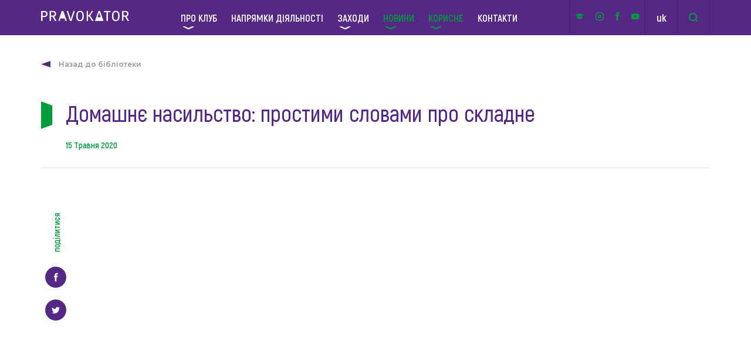

--- FILE ---
content_type: text/html; charset=UTF-8
request_url: https://pravokator.club/news/domashnye-nasylstvo-prostymy-slovamy-pro-skladne/
body_size: 9966
content:
<!DOCTYPE html>
<html lang="uk_UA">
<head>
    <meta charset="utf-8">
    <title>Домашнє насильство: простими словами про складне | Pravokator</title>
    <meta name="description" content="">
    <meta http-equiv="X-UA-Compatible" content="IE=edge">
    <meta name="viewport" content="width=device-width, initial-scale=1, maximum-scale=1">
  
    
    <!--    Мета-теги Open Graph-->
            <meta property="og:title" content="Домашнє насильство: простими словами про складне"/>
        <meta property="og:type" content="post"/>
        <meta property="og:url" content="https://pravokator.club/news/domashnye-nasylstvo-prostymy-slovamy-pro-skladne/"/>
                <meta property="og:image" content="https://pravokator.club/wp-content/themes/pravokator/assets/img/icons/fb_global.png"/>
            <!--    Мета-теги Open Graph-->

    <link rel="shortcut icon" href="https://pravokator.club/wp-content/themes/pravokator/assets/img/favicon/favicon.ico"
          type="image/x-icon">
    <link rel="apple-touch-icon" sizes="16x16"
          href="https://pravokator.club/wp-content/themes/pravokator/assets/img/icon_16.png">
    <link rel="apple-touch-icon" sizes="32x32"
          href="https://pravokator.club/wp-content/themes/pravokator/assets/img/favicon/icon_32.png">
    <link rel="apple-touch-icon" sizes="64x64"
          href="https://pravokator.club/wp-content/themes/pravokator/assets/img/favicon/icon_64.png">
    <link rel="apple-touch-icon" sizes="96x96"
          href="https://pravokator.club/wp-content/themes/pravokator/assets/img/favicon/icon_96.png">
    <link rel="apple-touch-icon" sizes="180x180"
          href="https://pravokator.club/wp-content/themes/pravokator/assets/img/favicon/icon_180.png">
    <!-- Chrome, Firefox OS and Opera -->
    <meta name="theme-color" content="#000">
    <!-- Windows Phone -->
    <meta name="msapplication-navbutton-color" content="#000">
    <!-- iOS Safari -->
    <meta name="apple-mobile-web-app-status-bar-style" content="#000">

    <link rel="stylesheet" href="https://pravokator.club/wp-content/themes/pravokator/assets/css/main.min.css?7">
    <link rel="stylesheet" href="https://cdn.jsdelivr.net/gh/fancyapps/fancybox@3.5.2/dist/jquery.fancybox.min.css"/>

    <!-- Global site tag (gtag.js) - Google Analytics -->
    <script async src="https://www.googletagmanager.com/gtag/js?id=UA-54760011-31"></script>
    <script>
        window.dataLayer = window.dataLayer || [];

        function gtag() {
            dataLayer.push(arguments);
        }

        gtag('js', new Date());

        gtag('config', 'UA-54760011-31');
    </script>

    <meta name='robots' content='max-image-preview:large' />
<!-- This site uses the Google Analytics by MonsterInsights plugin v7.10.4 - Using Analytics tracking - https://www.monsterinsights.com/ -->
<!-- Note: MonsterInsights is not currently configured on this site. The site owner needs to authenticate with Google Analytics in the MonsterInsights settings panel. -->
<!-- No UA code set -->
<!-- / Google Analytics by MonsterInsights -->
<link rel='stylesheet' id='wp-block-library-css'  href='https://pravokator.club/wp-includes/css/dist/block-library/style.min.css?ver=6.0.1' type='text/css' media='all' />
<style id='global-styles-inline-css' type='text/css'>
body{--wp--preset--color--black: #000000;--wp--preset--color--cyan-bluish-gray: #abb8c3;--wp--preset--color--white: #ffffff;--wp--preset--color--pale-pink: #f78da7;--wp--preset--color--vivid-red: #cf2e2e;--wp--preset--color--luminous-vivid-orange: #ff6900;--wp--preset--color--luminous-vivid-amber: #fcb900;--wp--preset--color--light-green-cyan: #7bdcb5;--wp--preset--color--vivid-green-cyan: #00d084;--wp--preset--color--pale-cyan-blue: #8ed1fc;--wp--preset--color--vivid-cyan-blue: #0693e3;--wp--preset--color--vivid-purple: #9b51e0;--wp--preset--gradient--vivid-cyan-blue-to-vivid-purple: linear-gradient(135deg,rgba(6,147,227,1) 0%,rgb(155,81,224) 100%);--wp--preset--gradient--light-green-cyan-to-vivid-green-cyan: linear-gradient(135deg,rgb(122,220,180) 0%,rgb(0,208,130) 100%);--wp--preset--gradient--luminous-vivid-amber-to-luminous-vivid-orange: linear-gradient(135deg,rgba(252,185,0,1) 0%,rgba(255,105,0,1) 100%);--wp--preset--gradient--luminous-vivid-orange-to-vivid-red: linear-gradient(135deg,rgba(255,105,0,1) 0%,rgb(207,46,46) 100%);--wp--preset--gradient--very-light-gray-to-cyan-bluish-gray: linear-gradient(135deg,rgb(238,238,238) 0%,rgb(169,184,195) 100%);--wp--preset--gradient--cool-to-warm-spectrum: linear-gradient(135deg,rgb(74,234,220) 0%,rgb(151,120,209) 20%,rgb(207,42,186) 40%,rgb(238,44,130) 60%,rgb(251,105,98) 80%,rgb(254,248,76) 100%);--wp--preset--gradient--blush-light-purple: linear-gradient(135deg,rgb(255,206,236) 0%,rgb(152,150,240) 100%);--wp--preset--gradient--blush-bordeaux: linear-gradient(135deg,rgb(254,205,165) 0%,rgb(254,45,45) 50%,rgb(107,0,62) 100%);--wp--preset--gradient--luminous-dusk: linear-gradient(135deg,rgb(255,203,112) 0%,rgb(199,81,192) 50%,rgb(65,88,208) 100%);--wp--preset--gradient--pale-ocean: linear-gradient(135deg,rgb(255,245,203) 0%,rgb(182,227,212) 50%,rgb(51,167,181) 100%);--wp--preset--gradient--electric-grass: linear-gradient(135deg,rgb(202,248,128) 0%,rgb(113,206,126) 100%);--wp--preset--gradient--midnight: linear-gradient(135deg,rgb(2,3,129) 0%,rgb(40,116,252) 100%);--wp--preset--duotone--dark-grayscale: url('#wp-duotone-dark-grayscale');--wp--preset--duotone--grayscale: url('#wp-duotone-grayscale');--wp--preset--duotone--purple-yellow: url('#wp-duotone-purple-yellow');--wp--preset--duotone--blue-red: url('#wp-duotone-blue-red');--wp--preset--duotone--midnight: url('#wp-duotone-midnight');--wp--preset--duotone--magenta-yellow: url('#wp-duotone-magenta-yellow');--wp--preset--duotone--purple-green: url('#wp-duotone-purple-green');--wp--preset--duotone--blue-orange: url('#wp-duotone-blue-orange');--wp--preset--font-size--small: 13px;--wp--preset--font-size--medium: 20px;--wp--preset--font-size--large: 36px;--wp--preset--font-size--x-large: 42px;}.has-black-color{color: var(--wp--preset--color--black) !important;}.has-cyan-bluish-gray-color{color: var(--wp--preset--color--cyan-bluish-gray) !important;}.has-white-color{color: var(--wp--preset--color--white) !important;}.has-pale-pink-color{color: var(--wp--preset--color--pale-pink) !important;}.has-vivid-red-color{color: var(--wp--preset--color--vivid-red) !important;}.has-luminous-vivid-orange-color{color: var(--wp--preset--color--luminous-vivid-orange) !important;}.has-luminous-vivid-amber-color{color: var(--wp--preset--color--luminous-vivid-amber) !important;}.has-light-green-cyan-color{color: var(--wp--preset--color--light-green-cyan) !important;}.has-vivid-green-cyan-color{color: var(--wp--preset--color--vivid-green-cyan) !important;}.has-pale-cyan-blue-color{color: var(--wp--preset--color--pale-cyan-blue) !important;}.has-vivid-cyan-blue-color{color: var(--wp--preset--color--vivid-cyan-blue) !important;}.has-vivid-purple-color{color: var(--wp--preset--color--vivid-purple) !important;}.has-black-background-color{background-color: var(--wp--preset--color--black) !important;}.has-cyan-bluish-gray-background-color{background-color: var(--wp--preset--color--cyan-bluish-gray) !important;}.has-white-background-color{background-color: var(--wp--preset--color--white) !important;}.has-pale-pink-background-color{background-color: var(--wp--preset--color--pale-pink) !important;}.has-vivid-red-background-color{background-color: var(--wp--preset--color--vivid-red) !important;}.has-luminous-vivid-orange-background-color{background-color: var(--wp--preset--color--luminous-vivid-orange) !important;}.has-luminous-vivid-amber-background-color{background-color: var(--wp--preset--color--luminous-vivid-amber) !important;}.has-light-green-cyan-background-color{background-color: var(--wp--preset--color--light-green-cyan) !important;}.has-vivid-green-cyan-background-color{background-color: var(--wp--preset--color--vivid-green-cyan) !important;}.has-pale-cyan-blue-background-color{background-color: var(--wp--preset--color--pale-cyan-blue) !important;}.has-vivid-cyan-blue-background-color{background-color: var(--wp--preset--color--vivid-cyan-blue) !important;}.has-vivid-purple-background-color{background-color: var(--wp--preset--color--vivid-purple) !important;}.has-black-border-color{border-color: var(--wp--preset--color--black) !important;}.has-cyan-bluish-gray-border-color{border-color: var(--wp--preset--color--cyan-bluish-gray) !important;}.has-white-border-color{border-color: var(--wp--preset--color--white) !important;}.has-pale-pink-border-color{border-color: var(--wp--preset--color--pale-pink) !important;}.has-vivid-red-border-color{border-color: var(--wp--preset--color--vivid-red) !important;}.has-luminous-vivid-orange-border-color{border-color: var(--wp--preset--color--luminous-vivid-orange) !important;}.has-luminous-vivid-amber-border-color{border-color: var(--wp--preset--color--luminous-vivid-amber) !important;}.has-light-green-cyan-border-color{border-color: var(--wp--preset--color--light-green-cyan) !important;}.has-vivid-green-cyan-border-color{border-color: var(--wp--preset--color--vivid-green-cyan) !important;}.has-pale-cyan-blue-border-color{border-color: var(--wp--preset--color--pale-cyan-blue) !important;}.has-vivid-cyan-blue-border-color{border-color: var(--wp--preset--color--vivid-cyan-blue) !important;}.has-vivid-purple-border-color{border-color: var(--wp--preset--color--vivid-purple) !important;}.has-vivid-cyan-blue-to-vivid-purple-gradient-background{background: var(--wp--preset--gradient--vivid-cyan-blue-to-vivid-purple) !important;}.has-light-green-cyan-to-vivid-green-cyan-gradient-background{background: var(--wp--preset--gradient--light-green-cyan-to-vivid-green-cyan) !important;}.has-luminous-vivid-amber-to-luminous-vivid-orange-gradient-background{background: var(--wp--preset--gradient--luminous-vivid-amber-to-luminous-vivid-orange) !important;}.has-luminous-vivid-orange-to-vivid-red-gradient-background{background: var(--wp--preset--gradient--luminous-vivid-orange-to-vivid-red) !important;}.has-very-light-gray-to-cyan-bluish-gray-gradient-background{background: var(--wp--preset--gradient--very-light-gray-to-cyan-bluish-gray) !important;}.has-cool-to-warm-spectrum-gradient-background{background: var(--wp--preset--gradient--cool-to-warm-spectrum) !important;}.has-blush-light-purple-gradient-background{background: var(--wp--preset--gradient--blush-light-purple) !important;}.has-blush-bordeaux-gradient-background{background: var(--wp--preset--gradient--blush-bordeaux) !important;}.has-luminous-dusk-gradient-background{background: var(--wp--preset--gradient--luminous-dusk) !important;}.has-pale-ocean-gradient-background{background: var(--wp--preset--gradient--pale-ocean) !important;}.has-electric-grass-gradient-background{background: var(--wp--preset--gradient--electric-grass) !important;}.has-midnight-gradient-background{background: var(--wp--preset--gradient--midnight) !important;}.has-small-font-size{font-size: var(--wp--preset--font-size--small) !important;}.has-medium-font-size{font-size: var(--wp--preset--font-size--medium) !important;}.has-large-font-size{font-size: var(--wp--preset--font-size--large) !important;}.has-x-large-font-size{font-size: var(--wp--preset--font-size--x-large) !important;}
</style>
</head>
<body>


<div class="body-content">
    <div class="body-content-inner">
        <!--region Main Nav-->
        <nav class="main-nav">
            <div class="container flex-row justify-space align-center">
                <a href="https://pravokator.club" class="main-nav__logo"><img
                            src="https://pravokator.club/wp-content/themes/pravokator/assets/img/icons/menu/logo.svg" alt="Logo"></a>

                <ul id="menu-golovne-menyu" class="main-nav__list flex-row align-center"><li id="menu-item-26" class="menu-item menu-item-type-post_type menu-item-object-page menu-item-has-children has-sub"><a class = "menu-item-link" href="https://pravokator.club/pro-klub/">Про клуб</a>
<ul class='menu main-nav__list-dropdown'>
	<li id="menu-item-195" class="menu-item menu-item-type-post_type menu-item-object-clubs"><a class = "menu-item-link" href="https://pravokator.club/clubs/kyyivskyj-klub/">PRAVOKATOR.Київ</a></li>
	<li id="menu-item-320" class="menu-item menu-item-type-post_type menu-item-object-clubs"><a class = "menu-item-link" href="https://pravokator.club/clubs/lvivskyj-klub/">PRAVOKATOR.Львів</a></li>
	<li id="menu-item-322" class="menu-item menu-item-type-post_type menu-item-object-clubs"><a class = "menu-item-link" href="https://pravokator.club/clubs/odeskyj-klub/">PRAVOKATOR.Одеса</a></li>
</ul>
</li>
<li id="menu-item-102" class="menu-item menu-item-type-post_type menu-item-object-page"><a class = "menu-item-link" href="https://pravokator.club/napryamky/">Напрямки діяльності</a></li>
<li id="menu-item-354" class="menu-item menu-item-type-post_type menu-item-object-page menu-item-has-children has-sub"><a class = "menu-item-link" href="https://pravokator.club/zahody/">Заходи</a>
<ul class='menu main-nav__list-dropdown'>
	<li id="menu-item-356" class="menu-item menu-item-type-post_type menu-item-object-page"><a class = "menu-item-link" href="https://pravokator.club/zahody/">Майбутні</a></li>
	<li id="menu-item-355" class="menu-item menu-item-type-post_type menu-item-object-page"><a class = "menu-item-link" href="https://pravokator.club/zahody/mynuli-zahody/">Минулі</a></li>
</ul>
</li>
<li id="menu-item-203" class="menu-item menu-item-type-taxonomy menu-item-object-category current-post-ancestor current-menu-parent current-post-parent menu-item-has-children has-sub"><a class = "menu-item-link" href="https://pravokator.club/category/news/">Новини</a>
<ul class='menu main-nav__list-dropdown'>
	<li id="menu-item-255" class="menu-item menu-item-type-taxonomy menu-item-object-category"><a class = "menu-item-link" href="https://pravokator.club/category/zvity-pro-zahody/">Події</a></li>
</ul>
</li>
<li id="menu-item-230" class="menu-item menu-item-type-taxonomy menu-item-object-category current-post-ancestor current-menu-parent current-post-parent menu-item-has-children has-sub"><a class = "menu-item-link" href="https://pravokator.club/category/publikatsiyi/">Корисне</a>
<ul class='menu main-nav__list-dropdown'>
	<li id="menu-item-258" class="menu-item menu-item-type-taxonomy menu-item-object-category"><a class = "menu-item-link" href="https://pravokator.club/category/statti/">Статті</a></li>
	<li id="menu-item-257" class="menu-item menu-item-type-taxonomy menu-item-object-category current-post-ancestor current-menu-parent current-post-parent"><a class = "menu-item-link" href="https://pravokator.club/category/publikatsiyi/">Напрацювання та продукти</a></li>
	<li id="menu-item-259" class="menu-item menu-item-type-taxonomy menu-item-object-category"><a class = "menu-item-link" href="https://pravokator.club/category/fotogalereya/">Фотогалерея</a></li>
	<li id="menu-item-359" class="menu-item menu-item-type-taxonomy menu-item-object-category"><a class = "menu-item-link" href="https://pravokator.club/category/dystantsijni-kursy/">Е-навчання</a></li>
</ul>
</li>
<li id="menu-item-169" class="menu-item menu-item-type-post_type menu-item-object-page"><a class = "menu-item-link" href="https://pravokator.club/pro-klub/kontakty/">Контакти</a></li>
</ul>
                <div class="main-nav__controls flex-row align-center">
                    <div class="main-nav__socials flex-row justify-around align-center">
                                                <a target="_blank" rel="nofollow" href="https://academy.legalaid.gov.ua/"><img
                                    src="https://pravokator.club/wp-content/themes/pravokator/assets/img/icons/socials/pdn.svg?v=4"
                                    title="Платформа дистанційного навчання"
                                    alt="Платформа дистанційного навчання"></a> 
                        <a target="_blank" rel="nofollow" href="https://www.instagram.com/pravokator_club"><img
                                    src="https://pravokator.club/wp-content/themes/pravokator/assets/img/icons/socials/inst.svg"
                                    title="Instagram"
                                    alt="Instagram"></a>
                        <a target="_blank" rel="nofollow" href="http://facebook.com/pravokator.club"><img
                                    src="https://pravokator.club/wp-content/themes/pravokator/assets/img/icons/socials/fb.svg"
                                    title="Facebook"
                                    alt="Facebook"></a>
                        <a target="_blank" rel="nofollow" href="https://www.youtube.com/channel/UCwuceF_pdatbLWr7Xe33Zaw"><img
                                    src="https://pravokator.club/wp-content/themes/pravokator/assets/img/icons/socials/yout.svg"
                                    title="Twitter"
                                    alt="Twitter"></a>
                    </div>
                                        <div class="main-nav__lang flex-row justify-center align-center">
                                                                                <a class="current"
                               href="https://pravokator.club/news/domashnye-nasylstvo-prostymy-slovamy-pro-skladne/">uk</a>
                                                                                <a class=""
                               href="https://pravokator.club/en/">en</a>
                                            </div>
                    <div class="main-nav__search flex-row align-center">
                        <form action="https://pravokator.club" method="get"
                              class="search-form flex-row align-center">
                        <input type="search" name="s" placeholder="пошук">
                        </form>
                        <div class="main-nav__search-trigger flex-row justify-center align-center">
                            <img src="https://pravokator.club/wp-content/themes/pravokator/assets/img/icons/menu/search.svg"
                                 alt="Search">
                            <span>&times;</span>
                        </div>
                    </div>

                </div>

            </div>
        </nav>

        <nav class="main-nav-mobile">
            <div class="main-nav-mobile-inner container flex-row align-center justify-space">
                <a href="https://pravokator.club" class="main-nav__logo"><img
                            src="https://pravokator.club/wp-content/themes/pravokator/assets/img/icons/menu/logo.svg" alt="Logo"></a>
                <div class="hamburger">
                    <div class="hamburger-line"></div>
                    <div class="hamburger-line"></div>
                    <div class="hamburger-line"></div>
                </div>
            </div>
            <div class="mobile-menu">
                <div class="container">
                    <ul id="menu-golovne-menyu-1" class="mobile-menu__list"><li class="menu-item menu-item-type-post_type menu-item-object-page menu-item-has-children has-sub"><a class = "menu-item-link" href="https://pravokator.club/pro-klub/">Про клуб</a>
<ul class='menu main-nav__list-dropdown'>
	<li class="menu-item menu-item-type-post_type menu-item-object-clubs"><a class = "menu-item-link" href="https://pravokator.club/clubs/kyyivskyj-klub/">PRAVOKATOR.Київ</a></li>
	<li class="menu-item menu-item-type-post_type menu-item-object-clubs"><a class = "menu-item-link" href="https://pravokator.club/clubs/lvivskyj-klub/">PRAVOKATOR.Львів</a></li>
	<li class="menu-item menu-item-type-post_type menu-item-object-clubs"><a class = "menu-item-link" href="https://pravokator.club/clubs/odeskyj-klub/">PRAVOKATOR.Одеса</a></li>
</ul>
</li>
<li class="menu-item menu-item-type-post_type menu-item-object-page"><a class = "menu-item-link" href="https://pravokator.club/napryamky/">Напрямки діяльності</a></li>
<li class="menu-item menu-item-type-post_type menu-item-object-page menu-item-has-children has-sub"><a class = "menu-item-link" href="https://pravokator.club/zahody/">Заходи</a>
<ul class='menu main-nav__list-dropdown'>
	<li class="menu-item menu-item-type-post_type menu-item-object-page"><a class = "menu-item-link" href="https://pravokator.club/zahody/">Майбутні</a></li>
	<li class="menu-item menu-item-type-post_type menu-item-object-page"><a class = "menu-item-link" href="https://pravokator.club/zahody/mynuli-zahody/">Минулі</a></li>
</ul>
</li>
<li class="menu-item menu-item-type-taxonomy menu-item-object-category current-post-ancestor current-menu-parent current-post-parent menu-item-has-children has-sub"><a class = "menu-item-link" href="https://pravokator.club/category/news/">Новини</a>
<ul class='menu main-nav__list-dropdown'>
	<li class="menu-item menu-item-type-taxonomy menu-item-object-category"><a class = "menu-item-link" href="https://pravokator.club/category/zvity-pro-zahody/">Події</a></li>
</ul>
</li>
<li class="menu-item menu-item-type-taxonomy menu-item-object-category current-post-ancestor current-menu-parent current-post-parent menu-item-has-children has-sub"><a class = "menu-item-link" href="https://pravokator.club/category/publikatsiyi/">Корисне</a>
<ul class='menu main-nav__list-dropdown'>
	<li class="menu-item menu-item-type-taxonomy menu-item-object-category"><a class = "menu-item-link" href="https://pravokator.club/category/statti/">Статті</a></li>
	<li class="menu-item menu-item-type-taxonomy menu-item-object-category current-post-ancestor current-menu-parent current-post-parent"><a class = "menu-item-link" href="https://pravokator.club/category/publikatsiyi/">Напрацювання та продукти</a></li>
	<li class="menu-item menu-item-type-taxonomy menu-item-object-category"><a class = "menu-item-link" href="https://pravokator.club/category/fotogalereya/">Фотогалерея</a></li>
	<li class="menu-item menu-item-type-taxonomy menu-item-object-category"><a class = "menu-item-link" href="https://pravokator.club/category/dystantsijni-kursy/">Е-навчання</a></li>
</ul>
</li>
<li class="menu-item menu-item-type-post_type menu-item-object-page"><a class = "menu-item-link" href="https://pravokator.club/pro-klub/kontakty/">Контакти</a></li>
</ul>
                    <div class="mobile-menu-footer flex-row align-center justify-space">
                        <div class="flex-row align-center" style="height: 100%;">
                            <div class="mobile-menu-footer__search flex-row align-center">
                                <form action="https://pravokator.club" method="get"
                                      class="mobile-menu-footer__search-form flex-row align-center">
                                <input type="search" name="s" placeholder="пошук">
                                </form>
                                <div class="mobile-menu-footer__search-trigger flex-row align-center">
                                    <img src="https://pravokator.club/wp-content/themes/pravokator/assets/img/icons/menu/search.svg"
                                         alt="Search">
                                    <span>&times;</span>
                                </div>
                            </div>
                            <div class="mobile-menu-footer__lang flex-row justify-center align-center">
                                <a href="#">uk</a>
                            </div>
                        </div>

                        <div class="mobile-menu-footer__socials flex-row justify-around align-center">
                                                        <a href="https://www.instagram.com/pravokator_club"><img width="28"
                                                                               src="https://pravokator.club/wp-content/themes/pravokator/assets/img/icons/socials/inst.svg"
                                                                               alt="Instagram"></a>
                            <a href="http://facebook.com/pravokator.club"><img width="14"
                                                                              src="https://pravokator.club/wp-content/themes/pravokator/assets/img/icons/socials/fb.svg"
                                                                              alt="Facebook"></a>
                            <a href=""><img width="28"
                                                                             src="https://pravokator.club/wp-content/themes/pravokator/assets/img/icons/socials/twitter.svg"
                                                                             alt="Twitter"></a>
                        </div>
                    </div>
                </div>
            </div>
        </nav>


        <!--endregion-->


        <!--region Header Single -->
        <header class="header-single">
            <div class="container">
                                                    <a href="https://pravokator.club/category/publikatsiyi/" class="header-single__back">
                        Назад до бібліотеки                    </a>
                                                <h1 class="header-single__title">
                    Домашнє насильство: простими словами про складне                </h1>
                                    <p class="header-single__date">
                        15 Травня 2020                    </p>
                            </div>
        </header>
        <!--endregion-->

        <!--region Single News Content-->
        <section class="single-news-content">
            <div class="container">
                <div class="single-news-content__left flex-col align-center">
                    <p class="single-news__social">поділитися</p>
                    <a rel="nofollow" id="fb-share" href="" class="single-news__social-link">
                        <img src="https://pravokator.club/wp-content/themes/pravokator/assets/img/icons/news/fb.svg" alt="">
                    </a>
                    <a rel="nofollow" id="tweet" href="" class="single-news__social-link">
                        <img src="https://pravokator.club/wp-content/themes/pravokator/assets/img/icons/news/twitter.svg" alt="">
                    </a>
                </div>
                <div class="single-news-content__right">
                    <div class="content">
                        <p align="center"><iframe src="https://www.youtube.com/embed/kg468zbsMaY" width="600" height="400" frameborder="0" allowfullscreen="allowfullscreen"></iframe></p>
<p><span style="font-weight: 400;">На жаль, для українського суспільства проблема домашнього насильства все ще залишається актуальною, а під час карантину ймовірність цього явища значно зростає, оскільки ще більше часу ніж зазвичай, людина проводить вдома із потенційним кривдником наодинці. Тому саме час нагадати про те, як діяти та куди звертатися за допомогою у разі випадку домашнього насильства.</span></p>
<p><span style="font-weight: 400;">Тож, якщо ви стали потерпілою особою від домашнього насильства, <strong>негайно телефонуйте за номером «102»</strong>, що є єдиним достовірним телефоном для виклику поліції.</span></p>
<p><span style="font-weight: 400;">При виклику екіпажу патрульної поліції <strong>слід зазначити, що вам потрібен саме екіпаж “ПОЛІНА”</strong> (поліція проти домашнього насильства), який приїздить виключно на виклики, що пов&#8217;язані із домашнім насильством.</span><b> </b></p>
<p><strong>Оператору слід повідомити наступну інформацію:</strong></p>
<p><span style="font-weight: 400;">&#8211; вид правопорушення (наприклад, домашнє насильство, завдання тілесних ушкоджень);</span></p>
<p><span style="font-weight: 400;">&#8211; час, місце та обставини вчинення домашнього насильства;</span></p>
<p><span style="font-weight: 400;">&#8211; дані про потерпілу особу (також варто зазначити, чи потребується медична допомога). </span></p>
<p><span style="font-weight: 400;">За фактом виклику має прибути екіпаж патрульної поліції, який має зафіксувати прояв домашнього насильства у будь-якій формі та, за необхідності, вжити відповідних заходів, зокрема:</span></p>
<p><span style="font-weight: 400;">— скласти протокол про адміністративне правопорушення, </span><i><span style="font-weight: 400;">що передбачено ст. 173-2 <a href="https://zakon.rada.gov.ua/laws/show/80731-10">Кодексу України про адміністративні правопорушення</a>;</span></i></p>
<p><span style="font-weight: 400;">— </span><span style="font-weight: 400;">затримати кривдника за наявності для цього підстав, але не більше, ніж на 3 години;</span></p>
<p><span style="font-weight: 400;">— застосувати терміновий заборонний припис стосовно кривдника строком до 10 діб у разі існування безпосередньої загрози життю чи здоров’ю постраждалої особи.</span></p>
<p><span style="font-weight: 400;"> Якщо з будь-яких причин ви не викликали поліцію та не зафіксували факт насильства в момент його вчинення, вирушайте до відділення поліції та напишіть заяву про притягнення кривдника до відповідальності. </span></p>
<p><span style="font-weight: 400;">Також НЕГАЙНО вирушайте на прийом до лікаря, у травмпункт або до судово-медичного експерта, щоб своєчасно зафіксувати тілесні ушкодження і визначити ступінь їх тяжкості, навіть якщо у вас немає видимих ознак ушкоджень (наприклад синців чи подряпин), </span></p>
<p><span style="font-weight: 400;">Надалі це допоможе притягнути вашого кривдника до кримінальної відповідальності.</span></p>
<p><strong>Окремо слід зазначити, що ви можете скористатися правом на встановлення обмежувального припису, </strong><b>що включає </b><span style="font-weight: 400;">один або декілька заходів тимчасового обмеження прав кривдника, який виноситься судом строком до 6 місяців та може містити, зокрема, такі заборони:</span></p>
<ol>
<li><span style="font-weight: 400;">перебувати в місці спільного проживання (перебування) з постраждалою особою;</span></li>
<li><span style="font-weight: 400;">наближатися на визначену відстань до місця проживання (перебування), навчання, роботи, інших місць частого відвідування постраждалою особою;</span></li>
<li><span style="font-weight: 400;">вести листування, телефонні переговори з постраждалою особою або контактувати з нею через інші засоби зв’язку особисто і через третіх осіб.</span></li>
</ol>
<p><strong>Для цього ви можете звернутися до одного із місцевих центрів з надання безоплатної вторинної правової допомоги або до бюро правової допомоги,</strong> <span style="font-weight: 400;">оскільки </span><a href="https://zakon.rada.gov.ua/laws/show/3460-17"><b>однією з категорій осіб</b></a><span style="font-weight: 400;">, яким надається безоплатна вторинна правова допомога, є особи, які постраждали від домашнього насильства. Це означає, що ви маєте право на безоплатне представництво ваших інтересів в судах, інших державних органах та органах місцевого самоврядування, а також, на безоплатну допомогу у складенні процесуальних документів.</span></p>
<p><span style="font-weight: 400;">Дізнатися адресу найближчого місцевого центру з надання безоплатної вторинної правової допомоги або отримати правову консультацію з цього та інших питань, можна за телефоном <strong>0 800 213 103 &#8211; єдиний контакт-центр</strong> системи надання безоплатної правової допомоги. </span></p>
<p><span style="font-weight: 400;">Також ви можете отримати консультацію онлайн у телеграм-чаті протидії домашньому насильству, </span><span style="font-weight: 400;">поставити запитання в месенджері офіційної фейсбук-сторінки або написати на електронну пошту найближчого місцевого центру з надання БВПД (адреси центрів можна знайти <a href="https://www.legalaid.gov.ua/tsentry/">на сайті</a> системи надання Безоплатної правової допомоги).</span></p>
<p><span style="font-weight: 400;">З більш детальною інформацією щодо алгоритму дій постраждалих від домашнього насильства можна ознайомитись у правничій вікіпедії <a href="https://wiki.legalaid.gov.ua/index.php/%D0%93%D0%BE%D0%BB%D0%BE%D0%B2%D0%BD%D0%B0_%D1%81%D1%82%D0%BE%D1%80%D1%96%D0%BD%D0%BA%D0%B0">WikiLegalAid</a>.</span></p>
                    </div>
                </div>
                <div class="clear"></div>
            </div>
        </section>
        <!--endregion-->

    
    <!--region Single Other News-->
    <section class="single-other-news">
        <div class="container">
            <h2 class="green-title">
                Інші напрацювання та продукти            </h2>
            <div class="other-news-row flex-row flex-wrap align-start">
                                    <a href="https://pravokator.club/news/zaproshuyemo-reyestruvatys-na-dystantsijnyj-kurs-po-roboti-z-platformoyu-pravovyh-konsultatsij-wikilegalaid/" class="other-new" title="Запрошуємо реєструватись на дистанційний курс по роботі з платформою правових консультацій WikiLegalAid">
<!--                        --><!--                            <div class="other-new__image">-->
<!--                                <img src="--><!--" alt="">-->
<!--                            </div>-->
<!--                        -->                        <p class="new__date">26 Січня 2026</p>
                        <p class="new__excerpt">Запрошуємо реєструватись на дистанційний курс по роботі з платформою правових консультацій WikiLegalAid</p>
                        <p class="new__more">Читати новину</p>
                    </a>
                                    <a href="https://pravokator.club/news/onlajn-lektsiya-efektyvne-interv-yuvannya-kliyenta-odyn-z-elementiv-dostupu-do-pravosuddya/" class="other-new" title="Онлайн-лекція «Ефективне інтерв‘ювання клієнта – один з елементів доступу до правосуддя»">
<!--                        --><!--                            <div class="other-new__image">-->
<!--                                <img src="--><!--" alt="">-->
<!--                            </div>-->
<!--                        -->                        <p class="new__date">16 Травня 2020</p>
                        <p class="new__excerpt">Онлайн-лекція «Ефективне інтерв‘ювання клієнта – один з елементів доступу до правосуддя»</p>
                        <p class="new__more">Читати новину</p>
                    </a>
                                    <a href="https://pravokator.club/news/onlajn-lektsiya-osoblyvosti-pravovogo-zahystu-dytyny-u-vypadkah-domashnogo-nasylstva/" class="other-new" title="Онлайн-лекція «Особливості правового захисту дитини у випадках домашнього насильства»">
<!--                        --><!--                            <div class="other-new__image">-->
<!--                                <img src="--><!--" alt="">-->
<!--                            </div>-->
<!--                        -->                        <p class="new__date">14 Травня 2020</p>
                        <p class="new__excerpt">Онлайн-лекція «Особливості правового захисту дитини у випадках домашнього насильства»</p>
                        <p class="new__more">Читати новину</p>
                    </a>
                            </div>
        </div>
    </section>
    <!--endregion-->

</div>
<footer id="footer">
    <div class="footer-top">
        <div class="container container_footer">
            <div class="footer-top-tric flex-row align-center">
                <img src="https://pravokator.club/wp-content/themes/pravokator/assets/img/icons/home-ways/ways-1.svg" alt=""
                     style="margin-right: 7px;">
                <img src="https://pravokator.club/wp-content/themes/pravokator/assets/img/icons/home-ways/ways-2.svg" alt="">
            </div>
            <div class="footer-contact">
                <h3 class="green-title footer-title">Заявка на проведення заходу<span></span></h3>
                <form action="" class="footer-form">
                    <input type="text" name="name" placeholder="Назва організації / ПІБ" class="footer-form__input">
                    <input type="email" name="email" placeholder="E-mail" class="footer-form__input">
                    <input type="tel" name="phone" placeholder="Телефон" class="footer-form__input mask-input">
                    <textarea name="message" placeholder="Інформація щодо заходу"
                              class="footer-form__textarea"></textarea>
                    <select name="club" class="footer-select">
                        <option value="hide">Оберіть клуб</option>
                        <option value="pravokator@legalaid.gov.ua">Тренери</option><option value="pravokator@legalaid.gov.ua">Команда</option><option value="pravokator@legalaid.gov.ua">Київ</option><option value="pravokator@legalaid.gov.ua">Львів</option><option value="pravokator@legalaid.gov.ua">Одеса</option>                    </select>
                    <div class="footer-form__footer flex-row justify-end">
                        <div class="footer-form__submit green-button green-button_small" data-form="submit">
                            <span class="submit-text">Відправити</span></div>
                    </div>
                </form>

                <div class="footer-contact__footer flex-row align-center justify-space">
                    <div class="flex-row align-start footer-sponsors flex-wrap">
                        <a class="footer-logo" href="/"><img
                                    src="https://pravokator.club/wp-content/themes/pravokator/assets/img/icons/menu/logo.svg"
                                    alt="Logo"></a>
                        <a href="https://minjust.gov.ua/" class="footer-just" rel="nofollow" target="_blank">
                            <img src="https://pravokator.club/wp-content/themes/pravokator/assets/img/icons/footer/min-just.png"
                                 alt=""
                                 width="135">
                        </a>
                        <a href="https://legalaid.gov.ua/" class="footer-kias" rel="nofollow" target="_blank">
                            <img src="https://pravokator.club/wp-content/themes/pravokator/assets/img/icons/footer/kias.svg"
                                 alt=""
                                 width="70">
                        </a>
                    </div>
                    <div class="footer-contact__socials flex-row align-center">
                                                <a target="_blank" rel="nofollow" class="footer-contact__social"
                           href="https://www.instagram.com/pravokator_club"><img
                                    src="https://pravokator.club/wp-content/themes/pravokator/assets/img/icons/footer/f-inst.svg"
                                    alt=""></a>
                        <a target="_blank" rel="nofollow" class="footer-contact__social"
                           href="http://facebook.com/pravokator.club"><img
                                    src="https://pravokator.club/wp-content/themes/pravokator/assets/img/icons/footer/f-fb.svg"
                                    alt=""></a>
                        <a target="_blank" rel="nofollow" class="footer-contact__social"
                           href="https://www.youtube.com/channel/UCwuceF_pdatbLWr7Xe33Zaw"><img
                                    src="https://pravokator.club/wp-content/themes/pravokator/assets/img/icons/footer/f-yout.svg"
                                    alt=""></a>
                    </div>
                </div>
            </div>
        </div>
    </div>

    <div class="footer">
        <div class="container container_footer align-center flex-row justify-space">
            <p class="footer-copyright">2026 (с) Координаційний центр з надання правової допомоги</p>
            <p class="footer-creator">
                <span>розробка сайтів — </span>
                <a target="_blank" href="http://plut-on.com/">PLUTON Digital</a>
            </p>
        </div>
    </div>
</footer>
</div>



<script src="https://pravokator.club/wp-content/themes/pravokator/assets/js/scripts.min.js?105002pm"></script>

<script src="https://pravokator.club/wp-content/themes/pravokator/mailer/forms.js"></script>

<script src="https://cdn.jsdelivr.net/gh/fancyapps/fancybox@3.5.2/dist/jquery.fancybox.min.js"></script>

    <script>
        //region Social Sharing
        function socialSingle() {
            function getFBShares(page) {
                var shares;
                $.getJSON("http://graph.facebook.com/?ids=" + page, function (data) {
                    if (data[page].shares > 1) {
                        shares = data[page].shares;
                    }
                });
            }

            function getTweets(page) {
                var tweets;
                $.getJSON("http://urls.api.twitter.com/1/urls/count.json?url=" + page + "&callback=?", function (data) {
                    if (data.count > 1) {
                        tweets = data.count;
                    }
                });
            }

            function getLinkedIn(page) {
                var linkedinCount;
                $.getJSON("http://www.linkedin.com/countserv/count/share?url=" + page + "&callback=?", function (data) {
                    if (data.count > 1) {
                        linkedinCount = data.count;
                    }
                });
            }

            var Url = window.location.href;
            var UrlEncoded = encodeURIComponent(Url);
            var title = '';
            getFBShares(Url);
            //getTweets(Url);
            if ($('a').is('.single-news__social-link') || $('a').is('.single-event__social-link')) {
                document.getElementById("fb-share").href = "http://www.facebook.com/sharer/sharer.php?u=" + UrlEncoded;
                document.getElementById("tweet").href = "http://twitter.com/home?status=" + title + " " + UrlEncoded;
                //document.getElementById("linkedin").href = "http://www.linkedin.com/shareArticle?mini=true&url=" + UrlEncoded + "&title=" + title;
                //document.getElementById("gplus-share").href = "https://plus.google.com/share?url=" + UrlEncoded;
                //document.getElementById("email-share").href = "mailto:?body=Take a look at this page I found: " + title + ". You can read it here: " + Url;
                $('.single-news__social-link,.single-event__social-link').click(function () {
                    var h = 500,
                        w = 500;
                    window.open($(this).attr('href'), $(this).attr('target'), 'scrollbars=1,height=' + Math.min(h, screen.availHeight) + ',width=' + Math.min(w, screen.availWidth) + ',left=' + Math.max(0, (screen.availWidth - w) / 2) + ',top=' + Math.max(0, (screen.availHeight - h) / 2));
                    return false;
                })
            }
        }

        socialSingle();
        //endregion
    </script>

<script type='text/javascript'>
(function() {
				var expirationDate = new Date();
				expirationDate.setTime( expirationDate.getTime() + 31536000 * 1000 );
				document.cookie = "pll_language=uk; expires=" + expirationDate.toUTCString() + "; path=/; secure; SameSite=Lax";
			}());
</script>
<script defer src="https://static.cloudflareinsights.com/beacon.min.js/vcd15cbe7772f49c399c6a5babf22c1241717689176015" integrity="sha512-ZpsOmlRQV6y907TI0dKBHq9Md29nnaEIPlkf84rnaERnq6zvWvPUqr2ft8M1aS28oN72PdrCzSjY4U6VaAw1EQ==" data-cf-beacon='{"version":"2024.11.0","token":"62ce7a09b1e8456591cdf53a4ef43c6b","r":1,"server_timing":{"name":{"cfCacheStatus":true,"cfEdge":true,"cfExtPri":true,"cfL4":true,"cfOrigin":true,"cfSpeedBrain":true},"location_startswith":null}}' crossorigin="anonymous"></script>
</body>
</html>


--- FILE ---
content_type: image/svg+xml
request_url: https://pravokator.club/wp-content/themes/pravokator/assets/img/icons/menu/dropdown-triangle.svg
body_size: -276
content:
<svg width="10" height="7" viewBox="0 0 10 7" fill="none" xmlns="http://www.w3.org/2000/svg">
<path d="M10 3.45977L-3.41715e-07 7.94465e-08L-9.53674e-07 7L10 3.45977Z" fill="#009B3D"/>
</svg>


--- FILE ---
content_type: application/javascript
request_url: https://pravokator.club/wp-content/themes/pravokator/assets/js/scripts.min.js?105002pm
body_size: 105622
content:
!function(t,e){"use strict";"object"==typeof module&&"object"==typeof module.exports?module.exports=t.document?e(t,!0):function(t){if(!t.document)throw new Error("jQuery requires a window with a document");return e(t)}:e(t)}("undefined"!=typeof window?window:this,function(x,t){"use strict";var e=[],C=x.document,s=Object.getPrototypeOf,a=e.slice,g=e.concat,l=e.push,n=e.indexOf,i={},o=i.toString,m=i.hasOwnProperty,r=m.toString,h=r.call(Object),v={},_=function(t){return"function"==typeof t&&"number"!=typeof t.nodeType},b=function(t){return null!=t&&t===t.window},c={type:!0,src:!0,noModule:!0};function y(t,e,i){var s,n=(e=e||C).createElement("script");if(n.text=t,i)for(s in c)i[s]&&(n[s]=i[s]);e.head.appendChild(n).parentNode.removeChild(n)}function w(t){return null==t?t+"":"object"==typeof t||"function"==typeof t?i[o.call(t)]||"object":typeof t}var T=function(t,e){return new T.fn.init(t,e)},u=/^[\s\uFEFF\xA0]+|[\s\uFEFF\xA0]+$/g;function d(t){var e=!!t&&"length"in t&&t.length,i=w(t);return!_(t)&&!b(t)&&("array"===i||0===e||"number"==typeof e&&0<e&&e-1 in t)}T.fn=T.prototype={jquery:"3.3.1",constructor:T,length:0,toArray:function(){return a.call(this)},get:function(t){return null==t?a.call(this):t<0?this[t+this.length]:this[t]},pushStack:function(t){var e=T.merge(this.constructor(),t);return e.prevObject=this,e},each:function(t){return T.each(this,t)},map:function(i){return this.pushStack(T.map(this,function(t,e){return i.call(t,e,t)}))},slice:function(){return this.pushStack(a.apply(this,arguments))},first:function(){return this.eq(0)},last:function(){return this.eq(-1)},eq:function(t){var e=this.length,i=+t+(t<0?e:0);return this.pushStack(0<=i&&i<e?[this[i]]:[])},end:function(){return this.prevObject||this.constructor()},push:l,sort:e.sort,splice:e.splice},T.extend=T.fn.extend=function(){var t,e,i,s,n,o,r=arguments[0]||{},a=1,l=arguments.length,h=!1;for("boolean"==typeof r&&(h=r,r=arguments[a]||{},a++),"object"==typeof r||_(r)||(r={}),a===l&&(r=this,a--);a<l;a++)if(null!=(t=arguments[a]))for(e in t)i=r[e],r!==(s=t[e])&&(h&&s&&(T.isPlainObject(s)||(n=Array.isArray(s)))?(n?(n=!1,o=i&&Array.isArray(i)?i:[]):o=i&&T.isPlainObject(i)?i:{},r[e]=T.extend(h,o,s)):void 0!==s&&(r[e]=s));return r},T.extend({expando:"jQuery"+("3.3.1"+Math.random()).replace(/\D/g,""),isReady:!0,error:function(t){throw new Error(t)},noop:function(){},isPlainObject:function(t){var e,i;return!(!t||"[object Object]"!==o.call(t)||(e=s(t))&&("function"!=typeof(i=m.call(e,"constructor")&&e.constructor)||r.call(i)!==h))},isEmptyObject:function(t){var e;for(e in t)return!1;return!0},globalEval:function(t){y(t)},each:function(t,e){var i,s=0;if(d(t))for(i=t.length;s<i&&!1!==e.call(t[s],s,t[s]);s++);else for(s in t)if(!1===e.call(t[s],s,t[s]))break;return t},trim:function(t){return null==t?"":(t+"").replace(u,"")},makeArray:function(t,e){var i=e||[];return null!=t&&(d(Object(t))?T.merge(i,"string"==typeof t?[t]:t):l.call(i,t)),i},inArray:function(t,e,i){return null==e?-1:n.call(e,t,i)},merge:function(t,e){for(var i=+e.length,s=0,n=t.length;s<i;s++)t[n++]=e[s];return t.length=n,t},grep:function(t,e,i){for(var s=[],n=0,o=t.length,r=!i;n<o;n++)!e(t[n],n)!==r&&s.push(t[n]);return s},map:function(t,e,i){var s,n,o=0,r=[];if(d(t))for(s=t.length;o<s;o++)null!=(n=e(t[o],o,i))&&r.push(n);else for(o in t)null!=(n=e(t[o],o,i))&&r.push(n);return g.apply([],r)},guid:1,support:v}),"function"==typeof Symbol&&(T.fn[Symbol.iterator]=e[Symbol.iterator]),T.each("Boolean Number String Function Array Date RegExp Object Error Symbol".split(" "),function(t,e){i["[object "+e+"]"]=e.toLowerCase()});var p=function(i){var t,p,y,o,n,f,u,g,w,l,h,k,x,r,C,m,a,c,v,T="sizzle"+1*new Date,_=i.document,D=0,s=0,d=rt(),b=rt(),S=rt(),I=function(t,e){return t===e&&(h=!0),0},P={}.hasOwnProperty,e=[],A=e.pop,M=e.push,H=e.push,E=e.slice,$=function(t,e){for(var i=0,s=t.length;i<s;i++)if(t[i]===e)return i;return-1},O="checked|selected|async|autofocus|autoplay|controls|defer|disabled|hidden|ismap|loop|multiple|open|readonly|required|scoped",N="[\\x20\\t\\r\\n\\f]",z="(?:\\\\.|[\\w-]|[^\0-\\xa0])+",W="\\["+N+"*("+z+")(?:"+N+"*([*^$|!~]?=)"+N+"*(?:'((?:\\\\.|[^\\\\'])*)'|\"((?:\\\\.|[^\\\\\"])*)\"|("+z+"))|)"+N+"*\\]",L=":("+z+")(?:\\((('((?:\\\\.|[^\\\\'])*)'|\"((?:\\\\.|[^\\\\\"])*)\")|((?:\\\\.|[^\\\\()[\\]]|"+W+")*)|.*)\\)|)",j=new RegExp(N+"+","g"),F=new RegExp("^"+N+"+|((?:^|[^\\\\])(?:\\\\.)*)"+N+"+$","g"),R=new RegExp("^"+N+"*,"+N+"*"),q=new RegExp("^"+N+"*([>+~]|"+N+")"+N+"*"),B=new RegExp("="+N+"*([^\\]'\"]*?)"+N+"*\\]","g"),Y=new RegExp(L),U=new RegExp("^"+z+"$"),K={ID:new RegExp("^#("+z+")"),CLASS:new RegExp("^\\.("+z+")"),TAG:new RegExp("^("+z+"|[*])"),ATTR:new RegExp("^"+W),PSEUDO:new RegExp("^"+L),CHILD:new RegExp("^:(only|first|last|nth|nth-last)-(child|of-type)(?:\\("+N+"*(even|odd|(([+-]|)(\\d*)n|)"+N+"*(?:([+-]|)"+N+"*(\\d+)|))"+N+"*\\)|)","i"),bool:new RegExp("^(?:"+O+")$","i"),needsContext:new RegExp("^"+N+"*[>+~]|:(even|odd|eq|gt|lt|nth|first|last)(?:\\("+N+"*((?:-\\d)?\\d*)"+N+"*\\)|)(?=[^-]|$)","i")},V=/^(?:input|select|textarea|button)$/i,X=/^h\d$/i,G=/^[^{]+\{\s*\[native \w/,Q=/^(?:#([\w-]+)|(\w+)|\.([\w-]+))$/,J=/[+~]/,Z=new RegExp("\\\\([\\da-f]{1,6}"+N+"?|("+N+")|.)","ig"),tt=function(t,e,i){var s="0x"+e-65536;return s!=s||i?e:s<0?String.fromCharCode(s+65536):String.fromCharCode(s>>10|55296,1023&s|56320)},et=/([\0-\x1f\x7f]|^-?\d)|^-$|[^\0-\x1f\x7f-\uFFFF\w-]/g,it=function(t,e){return e?"\0"===t?"�":t.slice(0,-1)+"\\"+t.charCodeAt(t.length-1).toString(16)+" ":"\\"+t},st=function(){k()},nt=_t(function(t){return!0===t.disabled&&("form"in t||"label"in t)},{dir:"parentNode",next:"legend"});try{H.apply(e=E.call(_.childNodes),_.childNodes),e[_.childNodes.length].nodeType}catch(i){H={apply:e.length?function(t,e){M.apply(t,E.call(e))}:function(t,e){for(var i=t.length,s=0;t[i++]=e[s++];);t.length=i-1}}}function ot(t,e,i,s){var n,o,r,a,l,h,c,u=e&&e.ownerDocument,d=e?e.nodeType:9;if(i=i||[],"string"!=typeof t||!t||1!==d&&9!==d&&11!==d)return i;if(!s&&((e?e.ownerDocument||e:_)!==x&&k(e),e=e||x,C)){if(11!==d&&(l=Q.exec(t)))if(n=l[1]){if(9===d){if(!(r=e.getElementById(n)))return i;if(r.id===n)return i.push(r),i}else if(u&&(r=u.getElementById(n))&&v(e,r)&&r.id===n)return i.push(r),i}else{if(l[2])return H.apply(i,e.getElementsByTagName(t)),i;if((n=l[3])&&p.getElementsByClassName&&e.getElementsByClassName)return H.apply(i,e.getElementsByClassName(n)),i}if(p.qsa&&!S[t+" "]&&(!m||!m.test(t))){if(1!==d)u=e,c=t;else if("object"!==e.nodeName.toLowerCase()){for((a=e.getAttribute("id"))?a=a.replace(et,it):e.setAttribute("id",a=T),o=(h=f(t)).length;o--;)h[o]="#"+a+" "+vt(h[o]);c=h.join(","),u=J.test(t)&&gt(e.parentNode)||e}if(c)try{return H.apply(i,u.querySelectorAll(c)),i}catch(t){}finally{a===T&&e.removeAttribute("id")}}}return g(t.replace(F,"$1"),e,i,s)}function rt(){var s=[];return function t(e,i){return s.push(e+" ")>y.cacheLength&&delete t[s.shift()],t[e+" "]=i}}function at(t){return t[T]=!0,t}function lt(t){var e=x.createElement("fieldset");try{return!!t(e)}catch(t){return!1}finally{e.parentNode&&e.parentNode.removeChild(e),e=null}}function ht(t,e){for(var i=t.split("|"),s=i.length;s--;)y.attrHandle[i[s]]=e}function ct(t,e){var i=e&&t,s=i&&1===t.nodeType&&1===e.nodeType&&t.sourceIndex-e.sourceIndex;if(s)return s;if(i)for(;i=i.nextSibling;)if(i===e)return-1;return t?1:-1}function ut(e){return function(t){return"input"===t.nodeName.toLowerCase()&&t.type===e}}function dt(i){return function(t){var e=t.nodeName.toLowerCase();return("input"===e||"button"===e)&&t.type===i}}function pt(e){return function(t){return"form"in t?t.parentNode&&!1===t.disabled?"label"in t?"label"in t.parentNode?t.parentNode.disabled===e:t.disabled===e:t.isDisabled===e||t.isDisabled!==!e&&nt(t)===e:t.disabled===e:"label"in t&&t.disabled===e}}function ft(r){return at(function(o){return o=+o,at(function(t,e){for(var i,s=r([],t.length,o),n=s.length;n--;)t[i=s[n]]&&(t[i]=!(e[i]=t[i]))})})}function gt(t){return t&&void 0!==t.getElementsByTagName&&t}for(t in p=ot.support={},n=ot.isXML=function(t){var e=t&&(t.ownerDocument||t).documentElement;return!!e&&"HTML"!==e.nodeName},k=ot.setDocument=function(t){var e,i,s=t?t.ownerDocument||t:_;return s!==x&&9===s.nodeType&&s.documentElement&&(r=(x=s).documentElement,C=!n(x),_!==x&&(i=x.defaultView)&&i.top!==i&&(i.addEventListener?i.addEventListener("unload",st,!1):i.attachEvent&&i.attachEvent("onunload",st)),p.attributes=lt(function(t){return t.className="i",!t.getAttribute("className")}),p.getElementsByTagName=lt(function(t){return t.appendChild(x.createComment("")),!t.getElementsByTagName("*").length}),p.getElementsByClassName=G.test(x.getElementsByClassName),p.getById=lt(function(t){return r.appendChild(t).id=T,!x.getElementsByName||!x.getElementsByName(T).length}),p.getById?(y.filter.ID=function(t){var e=t.replace(Z,tt);return function(t){return t.getAttribute("id")===e}},y.find.ID=function(t,e){if(void 0!==e.getElementById&&C){var i=e.getElementById(t);return i?[i]:[]}}):(y.filter.ID=function(t){var i=t.replace(Z,tt);return function(t){var e=void 0!==t.getAttributeNode&&t.getAttributeNode("id");return e&&e.value===i}},y.find.ID=function(t,e){if(void 0!==e.getElementById&&C){var i,s,n,o=e.getElementById(t);if(o){if((i=o.getAttributeNode("id"))&&i.value===t)return[o];for(n=e.getElementsByName(t),s=0;o=n[s++];)if((i=o.getAttributeNode("id"))&&i.value===t)return[o]}return[]}}),y.find.TAG=p.getElementsByTagName?function(t,e){return void 0!==e.getElementsByTagName?e.getElementsByTagName(t):p.qsa?e.querySelectorAll(t):void 0}:function(t,e){var i,s=[],n=0,o=e.getElementsByTagName(t);if("*"===t){for(;i=o[n++];)1===i.nodeType&&s.push(i);return s}return o},y.find.CLASS=p.getElementsByClassName&&function(t,e){if(void 0!==e.getElementsByClassName&&C)return e.getElementsByClassName(t)},a=[],m=[],(p.qsa=G.test(x.querySelectorAll))&&(lt(function(t){r.appendChild(t).innerHTML="<a id='"+T+"'></a><select id='"+T+"-\r\\' msallowcapture=''><option selected=''></option></select>",t.querySelectorAll("[msallowcapture^='']").length&&m.push("[*^$]="+N+"*(?:''|\"\")"),t.querySelectorAll("[selected]").length||m.push("\\["+N+"*(?:value|"+O+")"),t.querySelectorAll("[id~="+T+"-]").length||m.push("~="),t.querySelectorAll(":checked").length||m.push(":checked"),t.querySelectorAll("a#"+T+"+*").length||m.push(".#.+[+~]")}),lt(function(t){t.innerHTML="<a href='' disabled='disabled'></a><select disabled='disabled'><option/></select>";var e=x.createElement("input");e.setAttribute("type","hidden"),t.appendChild(e).setAttribute("name","D"),t.querySelectorAll("[name=d]").length&&m.push("name"+N+"*[*^$|!~]?="),2!==t.querySelectorAll(":enabled").length&&m.push(":enabled",":disabled"),r.appendChild(t).disabled=!0,2!==t.querySelectorAll(":disabled").length&&m.push(":enabled",":disabled"),t.querySelectorAll("*,:x"),m.push(",.*:")})),(p.matchesSelector=G.test(c=r.matches||r.webkitMatchesSelector||r.mozMatchesSelector||r.oMatchesSelector||r.msMatchesSelector))&&lt(function(t){p.disconnectedMatch=c.call(t,"*"),c.call(t,"[s!='']:x"),a.push("!=",L)}),m=m.length&&new RegExp(m.join("|")),a=a.length&&new RegExp(a.join("|")),e=G.test(r.compareDocumentPosition),v=e||G.test(r.contains)?function(t,e){var i=9===t.nodeType?t.documentElement:t,s=e&&e.parentNode;return t===s||!(!s||1!==s.nodeType||!(i.contains?i.contains(s):t.compareDocumentPosition&&16&t.compareDocumentPosition(s)))}:function(t,e){if(e)for(;e=e.parentNode;)if(e===t)return!0;return!1},I=e?function(t,e){if(t===e)return h=!0,0;var i=!t.compareDocumentPosition-!e.compareDocumentPosition;return i||(1&(i=(t.ownerDocument||t)===(e.ownerDocument||e)?t.compareDocumentPosition(e):1)||!p.sortDetached&&e.compareDocumentPosition(t)===i?t===x||t.ownerDocument===_&&v(_,t)?-1:e===x||e.ownerDocument===_&&v(_,e)?1:l?$(l,t)-$(l,e):0:4&i?-1:1)}:function(t,e){if(t===e)return h=!0,0;var i,s=0,n=t.parentNode,o=e.parentNode,r=[t],a=[e];if(!n||!o)return t===x?-1:e===x?1:n?-1:o?1:l?$(l,t)-$(l,e):0;if(n===o)return ct(t,e);for(i=t;i=i.parentNode;)r.unshift(i);for(i=e;i=i.parentNode;)a.unshift(i);for(;r[s]===a[s];)s++;return s?ct(r[s],a[s]):r[s]===_?-1:a[s]===_?1:0}),x},ot.matches=function(t,e){return ot(t,null,null,e)},ot.matchesSelector=function(t,e){if((t.ownerDocument||t)!==x&&k(t),e=e.replace(B,"='$1']"),p.matchesSelector&&C&&!S[e+" "]&&(!a||!a.test(e))&&(!m||!m.test(e)))try{var i=c.call(t,e);if(i||p.disconnectedMatch||t.document&&11!==t.document.nodeType)return i}catch(t){}return 0<ot(e,x,null,[t]).length},ot.contains=function(t,e){return(t.ownerDocument||t)!==x&&k(t),v(t,e)},ot.attr=function(t,e){(t.ownerDocument||t)!==x&&k(t);var i=y.attrHandle[e.toLowerCase()],s=i&&P.call(y.attrHandle,e.toLowerCase())?i(t,e,!C):void 0;return void 0!==s?s:p.attributes||!C?t.getAttribute(e):(s=t.getAttributeNode(e))&&s.specified?s.value:null},ot.escape=function(t){return(t+"").replace(et,it)},ot.error=function(t){throw new Error("Syntax error, unrecognized expression: "+t)},ot.uniqueSort=function(t){var e,i=[],s=0,n=0;if(h=!p.detectDuplicates,l=!p.sortStable&&t.slice(0),t.sort(I),h){for(;e=t[n++];)e===t[n]&&(s=i.push(n));for(;s--;)t.splice(i[s],1)}return l=null,t},o=ot.getText=function(t){var e,i="",s=0,n=t.nodeType;if(n){if(1===n||9===n||11===n){if("string"==typeof t.textContent)return t.textContent;for(t=t.firstChild;t;t=t.nextSibling)i+=o(t)}else if(3===n||4===n)return t.nodeValue}else for(;e=t[s++];)i+=o(e);return i},(y=ot.selectors={cacheLength:50,createPseudo:at,match:K,attrHandle:{},find:{},relative:{">":{dir:"parentNode",first:!0}," ":{dir:"parentNode"},"+":{dir:"previousSibling",first:!0},"~":{dir:"previousSibling"}},preFilter:{ATTR:function(t){return t[1]=t[1].replace(Z,tt),t[3]=(t[3]||t[4]||t[5]||"").replace(Z,tt),"~="===t[2]&&(t[3]=" "+t[3]+" "),t.slice(0,4)},CHILD:function(t){return t[1]=t[1].toLowerCase(),"nth"===t[1].slice(0,3)?(t[3]||ot.error(t[0]),t[4]=+(t[4]?t[5]+(t[6]||1):2*("even"===t[3]||"odd"===t[3])),t[5]=+(t[7]+t[8]||"odd"===t[3])):t[3]&&ot.error(t[0]),t},PSEUDO:function(t){var e,i=!t[6]&&t[2];return K.CHILD.test(t[0])?null:(t[3]?t[2]=t[4]||t[5]||"":i&&Y.test(i)&&(e=f(i,!0))&&(e=i.indexOf(")",i.length-e)-i.length)&&(t[0]=t[0].slice(0,e),t[2]=i.slice(0,e)),t.slice(0,3))}},filter:{TAG:function(t){var e=t.replace(Z,tt).toLowerCase();return"*"===t?function(){return!0}:function(t){return t.nodeName&&t.nodeName.toLowerCase()===e}},CLASS:function(t){var e=d[t+" "];return e||(e=new RegExp("(^|"+N+")"+t+"("+N+"|$)"))&&d(t,function(t){return e.test("string"==typeof t.className&&t.className||void 0!==t.getAttribute&&t.getAttribute("class")||"")})},ATTR:function(i,s,n){return function(t){var e=ot.attr(t,i);return null==e?"!="===s:!s||(e+="","="===s?e===n:"!="===s?e!==n:"^="===s?n&&0===e.indexOf(n):"*="===s?n&&-1<e.indexOf(n):"$="===s?n&&e.slice(-n.length)===n:"~="===s?-1<(" "+e.replace(j," ")+" ").indexOf(n):"|="===s&&(e===n||e.slice(0,n.length+1)===n+"-"))}},CHILD:function(f,t,e,g,m){var v="nth"!==f.slice(0,3),_="last"!==f.slice(-4),b="of-type"===t;return 1===g&&0===m?function(t){return!!t.parentNode}:function(t,e,i){var s,n,o,r,a,l,h=v!==_?"nextSibling":"previousSibling",c=t.parentNode,u=b&&t.nodeName.toLowerCase(),d=!i&&!b,p=!1;if(c){if(v){for(;h;){for(r=t;r=r[h];)if(b?r.nodeName.toLowerCase()===u:1===r.nodeType)return!1;l=h="only"===f&&!l&&"nextSibling"}return!0}if(l=[_?c.firstChild:c.lastChild],_&&d){for(p=(a=(s=(n=(o=(r=c)[T]||(r[T]={}))[r.uniqueID]||(o[r.uniqueID]={}))[f]||[])[0]===D&&s[1])&&s[2],r=a&&c.childNodes[a];r=++a&&r&&r[h]||(p=a=0)||l.pop();)if(1===r.nodeType&&++p&&r===t){n[f]=[D,a,p];break}}else if(d&&(p=a=(s=(n=(o=(r=t)[T]||(r[T]={}))[r.uniqueID]||(o[r.uniqueID]={}))[f]||[])[0]===D&&s[1]),!1===p)for(;(r=++a&&r&&r[h]||(p=a=0)||l.pop())&&((b?r.nodeName.toLowerCase()!==u:1!==r.nodeType)||!++p||(d&&((n=(o=r[T]||(r[T]={}))[r.uniqueID]||(o[r.uniqueID]={}))[f]=[D,p]),r!==t)););return(p-=m)===g||p%g==0&&0<=p/g}}},PSEUDO:function(t,o){var e,r=y.pseudos[t]||y.setFilters[t.toLowerCase()]||ot.error("unsupported pseudo: "+t);return r[T]?r(o):1<r.length?(e=[t,t,"",o],y.setFilters.hasOwnProperty(t.toLowerCase())?at(function(t,e){for(var i,s=r(t,o),n=s.length;n--;)t[i=$(t,s[n])]=!(e[i]=s[n])}):function(t){return r(t,0,e)}):r}},pseudos:{not:at(function(t){var s=[],n=[],a=u(t.replace(F,"$1"));return a[T]?at(function(t,e,i,s){for(var n,o=a(t,null,s,[]),r=t.length;r--;)(n=o[r])&&(t[r]=!(e[r]=n))}):function(t,e,i){return s[0]=t,a(s,null,i,n),s[0]=null,!n.pop()}}),has:at(function(e){return function(t){return 0<ot(e,t).length}}),contains:at(function(e){return e=e.replace(Z,tt),function(t){return-1<(t.textContent||t.innerText||o(t)).indexOf(e)}}),lang:at(function(i){return U.test(i||"")||ot.error("unsupported lang: "+i),i=i.replace(Z,tt).toLowerCase(),function(t){var e;do{if(e=C?t.lang:t.getAttribute("xml:lang")||t.getAttribute("lang"))return(e=e.toLowerCase())===i||0===e.indexOf(i+"-")}while((t=t.parentNode)&&1===t.nodeType);return!1}}),target:function(t){var e=i.location&&i.location.hash;return e&&e.slice(1)===t.id},root:function(t){return t===r},focus:function(t){return t===x.activeElement&&(!x.hasFocus||x.hasFocus())&&!!(t.type||t.href||~t.tabIndex)},enabled:pt(!1),disabled:pt(!0),checked:function(t){var e=t.nodeName.toLowerCase();return"input"===e&&!!t.checked||"option"===e&&!!t.selected},selected:function(t){return t.parentNode&&t.parentNode.selectedIndex,!0===t.selected},empty:function(t){for(t=t.firstChild;t;t=t.nextSibling)if(t.nodeType<6)return!1;return!0},parent:function(t){return!y.pseudos.empty(t)},header:function(t){return X.test(t.nodeName)},input:function(t){return V.test(t.nodeName)},button:function(t){var e=t.nodeName.toLowerCase();return"input"===e&&"button"===t.type||"button"===e},text:function(t){var e;return"input"===t.nodeName.toLowerCase()&&"text"===t.type&&(null==(e=t.getAttribute("type"))||"text"===e.toLowerCase())},first:ft(function(){return[0]}),last:ft(function(t,e){return[e-1]}),eq:ft(function(t,e,i){return[i<0?i+e:i]}),even:ft(function(t,e){for(var i=0;i<e;i+=2)t.push(i);return t}),odd:ft(function(t,e){for(var i=1;i<e;i+=2)t.push(i);return t}),lt:ft(function(t,e,i){for(var s=i<0?i+e:i;0<=--s;)t.push(s);return t}),gt:ft(function(t,e,i){for(var s=i<0?i+e:i;++s<e;)t.push(s);return t})}}).pseudos.nth=y.pseudos.eq,{radio:!0,checkbox:!0,file:!0,password:!0,image:!0})y.pseudos[t]=ut(t);for(t in{submit:!0,reset:!0})y.pseudos[t]=dt(t);function mt(){}function vt(t){for(var e=0,i=t.length,s="";e<i;e++)s+=t[e].value;return s}function _t(a,t,e){var l=t.dir,h=t.next,c=h||l,u=e&&"parentNode"===c,d=s++;return t.first?function(t,e,i){for(;t=t[l];)if(1===t.nodeType||u)return a(t,e,i);return!1}:function(t,e,i){var s,n,o,r=[D,d];if(i){for(;t=t[l];)if((1===t.nodeType||u)&&a(t,e,i))return!0}else for(;t=t[l];)if(1===t.nodeType||u)if(n=(o=t[T]||(t[T]={}))[t.uniqueID]||(o[t.uniqueID]={}),h&&h===t.nodeName.toLowerCase())t=t[l]||t;else{if((s=n[c])&&s[0]===D&&s[1]===d)return r[2]=s[2];if((n[c]=r)[2]=a(t,e,i))return!0}return!1}}function bt(n){return 1<n.length?function(t,e,i){for(var s=n.length;s--;)if(!n[s](t,e,i))return!1;return!0}:n[0]}function yt(t,e,i,s,n){for(var o,r=[],a=0,l=t.length,h=null!=e;a<l;a++)(o=t[a])&&(i&&!i(o,s,n)||(r.push(o),h&&e.push(a)));return r}function wt(p,f,g,m,v,t){return m&&!m[T]&&(m=wt(m)),v&&!v[T]&&(v=wt(v,t)),at(function(t,e,i,s){var n,o,r,a=[],l=[],h=e.length,c=t||function(t,e,i){for(var s=0,n=e.length;s<n;s++)ot(t,e[s],i);return i}(f||"*",i.nodeType?[i]:i,[]),u=!p||!t&&f?c:yt(c,a,p,i,s),d=g?v||(t?p:h||m)?[]:e:u;if(g&&g(u,d,i,s),m)for(n=yt(d,l),m(n,[],i,s),o=n.length;o--;)(r=n[o])&&(d[l[o]]=!(u[l[o]]=r));if(t){if(v||p){if(v){for(n=[],o=d.length;o--;)(r=d[o])&&n.push(u[o]=r);v(null,d=[],n,s)}for(o=d.length;o--;)(r=d[o])&&-1<(n=v?$(t,r):a[o])&&(t[n]=!(e[n]=r))}}else d=yt(d===e?d.splice(h,d.length):d),v?v(null,e,d,s):H.apply(e,d)})}function kt(t){for(var n,e,i,s=t.length,o=y.relative[t[0].type],r=o||y.relative[" "],a=o?1:0,l=_t(function(t){return t===n},r,!0),h=_t(function(t){return-1<$(n,t)},r,!0),c=[function(t,e,i){var s=!o&&(i||e!==w)||((n=e).nodeType?l(t,e,i):h(t,e,i));return n=null,s}];a<s;a++)if(e=y.relative[t[a].type])c=[_t(bt(c),e)];else{if((e=y.filter[t[a].type].apply(null,t[a].matches))[T]){for(i=++a;i<s&&!y.relative[t[i].type];i++);return wt(1<a&&bt(c),1<a&&vt(t.slice(0,a-1).concat({value:" "===t[a-2].type?"*":""})).replace(F,"$1"),e,a<i&&kt(t.slice(a,i)),i<s&&kt(t=t.slice(i)),i<s&&vt(t))}c.push(e)}return bt(c)}return mt.prototype=y.filters=y.pseudos,y.setFilters=new mt,f=ot.tokenize=function(t,e){var i,s,n,o,r,a,l,h=b[t+" "];if(h)return e?0:h.slice(0);for(r=t,a=[],l=y.preFilter;r;){for(o in i&&!(s=R.exec(r))||(s&&(r=r.slice(s[0].length)||r),a.push(n=[])),i=!1,(s=q.exec(r))&&(i=s.shift(),n.push({value:i,type:s[0].replace(F," ")}),r=r.slice(i.length)),y.filter)!(s=K[o].exec(r))||l[o]&&!(s=l[o](s))||(i=s.shift(),n.push({value:i,type:o,matches:s}),r=r.slice(i.length));if(!i)break}return e?r.length:r?ot.error(t):b(t,a).slice(0)},u=ot.compile=function(t,e){var i,m,v,_,b,s,n=[],o=[],r=S[t+" "];if(!r){for(e||(e=f(t)),i=e.length;i--;)(r=kt(e[i]))[T]?n.push(r):o.push(r);(r=S(t,(m=o,v=n,_=0<v.length,b=0<m.length,s=function(t,e,i,s,n){var o,r,a,l=0,h="0",c=t&&[],u=[],d=w,p=t||b&&y.find.TAG("*",n),f=D+=null==d?1:Math.random()||.1,g=p.length;for(n&&(w=e===x||e||n);h!==g&&null!=(o=p[h]);h++){if(b&&o){for(r=0,e||o.ownerDocument===x||(k(o),i=!C);a=m[r++];)if(a(o,e||x,i)){s.push(o);break}n&&(D=f)}_&&((o=!a&&o)&&l--,t&&c.push(o))}if(l+=h,_&&h!==l){for(r=0;a=v[r++];)a(c,u,e,i);if(t){if(0<l)for(;h--;)c[h]||u[h]||(u[h]=A.call(s));u=yt(u)}H.apply(s,u),n&&!t&&0<u.length&&1<l+v.length&&ot.uniqueSort(s)}return n&&(D=f,w=d),c},_?at(s):s))).selector=t}return r},g=ot.select=function(t,e,i,s){var n,o,r,a,l,h="function"==typeof t&&t,c=!s&&f(t=h.selector||t);if(i=i||[],1===c.length){if(2<(o=c[0]=c[0].slice(0)).length&&"ID"===(r=o[0]).type&&9===e.nodeType&&C&&y.relative[o[1].type]){if(!(e=(y.find.ID(r.matches[0].replace(Z,tt),e)||[])[0]))return i;h&&(e=e.parentNode),t=t.slice(o.shift().value.length)}for(n=K.needsContext.test(t)?0:o.length;n--&&(r=o[n],!y.relative[a=r.type]);)if((l=y.find[a])&&(s=l(r.matches[0].replace(Z,tt),J.test(o[0].type)&&gt(e.parentNode)||e))){if(o.splice(n,1),!(t=s.length&&vt(o)))return H.apply(i,s),i;break}}return(h||u(t,c))(s,e,!C,i,!e||J.test(t)&&gt(e.parentNode)||e),i},p.sortStable=T.split("").sort(I).join("")===T,p.detectDuplicates=!!h,k(),p.sortDetached=lt(function(t){return 1&t.compareDocumentPosition(x.createElement("fieldset"))}),lt(function(t){return t.innerHTML="<a href='#'></a>","#"===t.firstChild.getAttribute("href")})||ht("type|href|height|width",function(t,e,i){if(!i)return t.getAttribute(e,"type"===e.toLowerCase()?1:2)}),p.attributes&&lt(function(t){return t.innerHTML="<input/>",t.firstChild.setAttribute("value",""),""===t.firstChild.getAttribute("value")})||ht("value",function(t,e,i){if(!i&&"input"===t.nodeName.toLowerCase())return t.defaultValue}),lt(function(t){return null==t.getAttribute("disabled")})||ht(O,function(t,e,i){var s;if(!i)return!0===t[e]?e.toLowerCase():(s=t.getAttributeNode(e))&&s.specified?s.value:null}),ot}(x);T.find=p,T.expr=p.selectors,T.expr[":"]=T.expr.pseudos,T.uniqueSort=T.unique=p.uniqueSort,T.text=p.getText,T.isXMLDoc=p.isXML,T.contains=p.contains,T.escapeSelector=p.escape;var f=function(t,e,i){for(var s=[],n=void 0!==i;(t=t[e])&&9!==t.nodeType;)if(1===t.nodeType){if(n&&T(t).is(i))break;s.push(t)}return s},k=function(t,e){for(var i=[];t;t=t.nextSibling)1===t.nodeType&&t!==e&&i.push(t);return i},D=T.expr.match.needsContext;function S(t,e){return t.nodeName&&t.nodeName.toLowerCase()===e.toLowerCase()}var I=/^<([a-z][^\/\0>:\x20\t\r\n\f]*)[\x20\t\r\n\f]*\/?>(?:<\/\1>|)$/i;function P(t,i,s){return _(i)?T.grep(t,function(t,e){return!!i.call(t,e,t)!==s}):i.nodeType?T.grep(t,function(t){return t===i!==s}):"string"!=typeof i?T.grep(t,function(t){return-1<n.call(i,t)!==s}):T.filter(i,t,s)}T.filter=function(t,e,i){var s=e[0];return i&&(t=":not("+t+")"),1===e.length&&1===s.nodeType?T.find.matchesSelector(s,t)?[s]:[]:T.find.matches(t,T.grep(e,function(t){return 1===t.nodeType}))},T.fn.extend({find:function(t){var e,i,s=this.length,n=this;if("string"!=typeof t)return this.pushStack(T(t).filter(function(){for(e=0;e<s;e++)if(T.contains(n[e],this))return!0}));for(i=this.pushStack([]),e=0;e<s;e++)T.find(t,n[e],i);return 1<s?T.uniqueSort(i):i},filter:function(t){return this.pushStack(P(this,t||[],!1))},not:function(t){return this.pushStack(P(this,t||[],!0))},is:function(t){return!!P(this,"string"==typeof t&&D.test(t)?T(t):t||[],!1).length}});var A,M=/^(?:\s*(<[\w\W]+>)[^>]*|#([\w-]+))$/;(T.fn.init=function(t,e,i){var s,n;if(!t)return this;if(i=i||A,"string"==typeof t){if(!(s="<"===t[0]&&">"===t[t.length-1]&&3<=t.length?[null,t,null]:M.exec(t))||!s[1]&&e)return!e||e.jquery?(e||i).find(t):this.constructor(e).find(t);if(s[1]){if(e=e instanceof T?e[0]:e,T.merge(this,T.parseHTML(s[1],e&&e.nodeType?e.ownerDocument||e:C,!0)),I.test(s[1])&&T.isPlainObject(e))for(s in e)_(this[s])?this[s](e[s]):this.attr(s,e[s]);return this}return(n=C.getElementById(s[2]))&&(this[0]=n,this.length=1),this}return t.nodeType?(this[0]=t,this.length=1,this):_(t)?void 0!==i.ready?i.ready(t):t(T):T.makeArray(t,this)}).prototype=T.fn,A=T(C);var H=/^(?:parents|prev(?:Until|All))/,E={children:!0,contents:!0,next:!0,prev:!0};function $(t,e){for(;(t=t[e])&&1!==t.nodeType;);return t}T.fn.extend({has:function(t){var e=T(t,this),i=e.length;return this.filter(function(){for(var t=0;t<i;t++)if(T.contains(this,e[t]))return!0})},closest:function(t,e){var i,s=0,n=this.length,o=[],r="string"!=typeof t&&T(t);if(!D.test(t))for(;s<n;s++)for(i=this[s];i&&i!==e;i=i.parentNode)if(i.nodeType<11&&(r?-1<r.index(i):1===i.nodeType&&T.find.matchesSelector(i,t))){o.push(i);break}return this.pushStack(1<o.length?T.uniqueSort(o):o)},index:function(t){return t?"string"==typeof t?n.call(T(t),this[0]):n.call(this,t.jquery?t[0]:t):this[0]&&this[0].parentNode?this.first().prevAll().length:-1},add:function(t,e){return this.pushStack(T.uniqueSort(T.merge(this.get(),T(t,e))))},addBack:function(t){return this.add(null==t?this.prevObject:this.prevObject.filter(t))}}),T.each({parent:function(t){var e=t.parentNode;return e&&11!==e.nodeType?e:null},parents:function(t){return f(t,"parentNode")},parentsUntil:function(t,e,i){return f(t,"parentNode",i)},next:function(t){return $(t,"nextSibling")},prev:function(t){return $(t,"previousSibling")},nextAll:function(t){return f(t,"nextSibling")},prevAll:function(t){return f(t,"previousSibling")},nextUntil:function(t,e,i){return f(t,"nextSibling",i)},prevUntil:function(t,e,i){return f(t,"previousSibling",i)},siblings:function(t){return k((t.parentNode||{}).firstChild,t)},children:function(t){return k(t.firstChild)},contents:function(t){return S(t,"iframe")?t.contentDocument:(S(t,"template")&&(t=t.content||t),T.merge([],t.childNodes))}},function(s,n){T.fn[s]=function(t,e){var i=T.map(this,n,t);return"Until"!==s.slice(-5)&&(e=t),e&&"string"==typeof e&&(i=T.filter(e,i)),1<this.length&&(E[s]||T.uniqueSort(i),H.test(s)&&i.reverse()),this.pushStack(i)}});var O=/[^\x20\t\r\n\f]+/g;function N(t){return t}function z(t){throw t}function W(t,e,i,s){var n;try{t&&_(n=t.promise)?n.call(t).done(e).fail(i):t&&_(n=t.then)?n.call(t,e,i):e.apply(void 0,[t].slice(s))}catch(t){i.apply(void 0,[t])}}T.Callbacks=function(s){var t,i;s="string"==typeof s?(t=s,i={},T.each(t.match(O)||[],function(t,e){i[e]=!0}),i):T.extend({},s);var n,e,o,r,a=[],l=[],h=-1,c=function(){for(r=r||s.once,o=n=!0;l.length;h=-1)for(e=l.shift();++h<a.length;)!1===a[h].apply(e[0],e[1])&&s.stopOnFalse&&(h=a.length,e=!1);s.memory||(e=!1),n=!1,r&&(a=e?[]:"")},u={add:function(){return a&&(e&&!n&&(h=a.length-1,l.push(e)),function i(t){T.each(t,function(t,e){_(e)?s.unique&&u.has(e)||a.push(e):e&&e.length&&"string"!==w(e)&&i(e)})}(arguments),e&&!n&&c()),this},remove:function(){return T.each(arguments,function(t,e){for(var i;-1<(i=T.inArray(e,a,i));)a.splice(i,1),i<=h&&h--}),this},has:function(t){return t?-1<T.inArray(t,a):0<a.length},empty:function(){return a&&(a=[]),this},disable:function(){return r=l=[],a=e="",this},disabled:function(){return!a},lock:function(){return r=l=[],e||n||(a=e=""),this},locked:function(){return!!r},fireWith:function(t,e){return r||(e=[t,(e=e||[]).slice?e.slice():e],l.push(e),n||c()),this},fire:function(){return u.fireWith(this,arguments),this},fired:function(){return!!o}};return u},T.extend({Deferred:function(t){var o=[["notify","progress",T.Callbacks("memory"),T.Callbacks("memory"),2],["resolve","done",T.Callbacks("once memory"),T.Callbacks("once memory"),0,"resolved"],["reject","fail",T.Callbacks("once memory"),T.Callbacks("once memory"),1,"rejected"]],n="pending",r={state:function(){return n},always:function(){return a.done(arguments).fail(arguments),this},catch:function(t){return r.then(null,t)},pipe:function(){var n=arguments;return T.Deferred(function(s){T.each(o,function(t,e){var i=_(n[e[4]])&&n[e[4]];a[e[1]](function(){var t=i&&i.apply(this,arguments);t&&_(t.promise)?t.promise().progress(s.notify).done(s.resolve).fail(s.reject):s[e[0]+"With"](this,i?[t]:arguments)})}),n=null}).promise()},then:function(e,i,s){var l=0;function h(n,o,r,a){return function(){var i=this,s=arguments,t=function(){var t,e;if(!(n<l)){if((t=r.apply(i,s))===o.promise())throw new TypeError("Thenable self-resolution");e=t&&("object"==typeof t||"function"==typeof t)&&t.then,_(e)?a?e.call(t,h(l,o,N,a),h(l,o,z,a)):(l++,e.call(t,h(l,o,N,a),h(l,o,z,a),h(l,o,N,o.notifyWith))):(r!==N&&(i=void 0,s=[t]),(a||o.resolveWith)(i,s))}},e=a?t:function(){try{t()}catch(t){T.Deferred.exceptionHook&&T.Deferred.exceptionHook(t,e.stackTrace),l<=n+1&&(r!==z&&(i=void 0,s=[t]),o.rejectWith(i,s))}};n?e():(T.Deferred.getStackHook&&(e.stackTrace=T.Deferred.getStackHook()),x.setTimeout(e))}}return T.Deferred(function(t){o[0][3].add(h(0,t,_(s)?s:N,t.notifyWith)),o[1][3].add(h(0,t,_(e)?e:N)),o[2][3].add(h(0,t,_(i)?i:z))}).promise()},promise:function(t){return null!=t?T.extend(t,r):r}},a={};return T.each(o,function(t,e){var i=e[2],s=e[5];r[e[1]]=i.add,s&&i.add(function(){n=s},o[3-t][2].disable,o[3-t][3].disable,o[0][2].lock,o[0][3].lock),i.add(e[3].fire),a[e[0]]=function(){return a[e[0]+"With"](this===a?void 0:this,arguments),this},a[e[0]+"With"]=i.fireWith}),r.promise(a),t&&t.call(a,a),a},when:function(t){var i=arguments.length,e=i,s=Array(e),n=a.call(arguments),o=T.Deferred(),r=function(e){return function(t){s[e]=this,n[e]=1<arguments.length?a.call(arguments):t,--i||o.resolveWith(s,n)}};if(i<=1&&(W(t,o.done(r(e)).resolve,o.reject,!i),"pending"===o.state()||_(n[e]&&n[e].then)))return o.then();for(;e--;)W(n[e],r(e),o.reject);return o.promise()}});var L=/^(Eval|Internal|Range|Reference|Syntax|Type|URI)Error$/;T.Deferred.exceptionHook=function(t,e){x.console&&x.console.warn&&t&&L.test(t.name)&&x.console.warn("jQuery.Deferred exception: "+t.message,t.stack,e)},T.readyException=function(t){x.setTimeout(function(){throw t})};var j=T.Deferred();function F(){C.removeEventListener("DOMContentLoaded",F),x.removeEventListener("load",F),T.ready()}T.fn.ready=function(t){return j.then(t).catch(function(t){T.readyException(t)}),this},T.extend({isReady:!1,readyWait:1,ready:function(t){(!0===t?--T.readyWait:T.isReady)||((T.isReady=!0)!==t&&0<--T.readyWait||j.resolveWith(C,[T]))}}),T.ready.then=j.then,"complete"===C.readyState||"loading"!==C.readyState&&!C.documentElement.doScroll?x.setTimeout(T.ready):(C.addEventListener("DOMContentLoaded",F),x.addEventListener("load",F));var R=function(t,e,i,s,n,o,r){var a=0,l=t.length,h=null==i;if("object"===w(i))for(a in n=!0,i)R(t,e,a,i[a],!0,o,r);else if(void 0!==s&&(n=!0,_(s)||(r=!0),h&&(r?(e.call(t,s),e=null):(h=e,e=function(t,e,i){return h.call(T(t),i)})),e))for(;a<l;a++)e(t[a],i,r?s:s.call(t[a],a,e(t[a],i)));return n?t:h?e.call(t):l?e(t[0],i):o},q=/^-ms-/,B=/-([a-z])/g;function Y(t,e){return e.toUpperCase()}function U(t){return t.replace(q,"ms-").replace(B,Y)}var K=function(t){return 1===t.nodeType||9===t.nodeType||!+t.nodeType};function V(){this.expando=T.expando+V.uid++}V.uid=1,V.prototype={cache:function(t){var e=t[this.expando];return e||(e={},K(t)&&(t.nodeType?t[this.expando]=e:Object.defineProperty(t,this.expando,{value:e,configurable:!0}))),e},set:function(t,e,i){var s,n=this.cache(t);if("string"==typeof e)n[U(e)]=i;else for(s in e)n[U(s)]=e[s];return n},get:function(t,e){return void 0===e?this.cache(t):t[this.expando]&&t[this.expando][U(e)]},access:function(t,e,i){return void 0===e||e&&"string"==typeof e&&void 0===i?this.get(t,e):(this.set(t,e,i),void 0!==i?i:e)},remove:function(t,e){var i,s=t[this.expando];if(void 0!==s){if(void 0!==e){i=(e=Array.isArray(e)?e.map(U):(e=U(e))in s?[e]:e.match(O)||[]).length;for(;i--;)delete s[e[i]]}(void 0===e||T.isEmptyObject(s))&&(t.nodeType?t[this.expando]=void 0:delete t[this.expando])}},hasData:function(t){var e=t[this.expando];return void 0!==e&&!T.isEmptyObject(e)}};var X=new V,G=new V,Q=/^(?:\{[\w\W]*\}|\[[\w\W]*\])$/,J=/[A-Z]/g;function Z(t,e,i){var s,n;if(void 0===i&&1===t.nodeType)if(s="data-"+e.replace(J,"-$&").toLowerCase(),"string"==typeof(i=t.getAttribute(s))){try{i="true"===(n=i)||"false"!==n&&("null"===n?null:n===+n+""?+n:Q.test(n)?JSON.parse(n):n)}catch(t){}G.set(t,e,i)}else i=void 0;return i}T.extend({hasData:function(t){return G.hasData(t)||X.hasData(t)},data:function(t,e,i){return G.access(t,e,i)},removeData:function(t,e){G.remove(t,e)},_data:function(t,e,i){return X.access(t,e,i)},_removeData:function(t,e){X.remove(t,e)}}),T.fn.extend({data:function(i,t){var e,s,n,o=this[0],r=o&&o.attributes;if(void 0===i){if(this.length&&(n=G.get(o),1===o.nodeType&&!X.get(o,"hasDataAttrs"))){for(e=r.length;e--;)r[e]&&0===(s=r[e].name).indexOf("data-")&&(s=U(s.slice(5)),Z(o,s,n[s]));X.set(o,"hasDataAttrs",!0)}return n}return"object"==typeof i?this.each(function(){G.set(this,i)}):R(this,function(t){var e;if(o&&void 0===t){if(void 0!==(e=G.get(o,i)))return e;if(void 0!==(e=Z(o,i)))return e}else this.each(function(){G.set(this,i,t)})},null,t,1<arguments.length,null,!0)},removeData:function(t){return this.each(function(){G.remove(this,t)})}}),T.extend({queue:function(t,e,i){var s;if(t)return e=(e||"fx")+"queue",s=X.get(t,e),i&&(!s||Array.isArray(i)?s=X.access(t,e,T.makeArray(i)):s.push(i)),s||[]},dequeue:function(t,e){e=e||"fx";var i=T.queue(t,e),s=i.length,n=i.shift(),o=T._queueHooks(t,e);"inprogress"===n&&(n=i.shift(),s--),n&&("fx"===e&&i.unshift("inprogress"),delete o.stop,n.call(t,function(){T.dequeue(t,e)},o)),!s&&o&&o.empty.fire()},_queueHooks:function(t,e){var i=e+"queueHooks";return X.get(t,i)||X.access(t,i,{empty:T.Callbacks("once memory").add(function(){X.remove(t,[e+"queue",i])})})}}),T.fn.extend({queue:function(e,i){var t=2;return"string"!=typeof e&&(i=e,e="fx",t--),arguments.length<t?T.queue(this[0],e):void 0===i?this:this.each(function(){var t=T.queue(this,e,i);T._queueHooks(this,e),"fx"===e&&"inprogress"!==t[0]&&T.dequeue(this,e)})},dequeue:function(t){return this.each(function(){T.dequeue(this,t)})},clearQueue:function(t){return this.queue(t||"fx",[])},promise:function(t,e){var i,s=1,n=T.Deferred(),o=this,r=this.length,a=function(){--s||n.resolveWith(o,[o])};for("string"!=typeof t&&(e=t,t=void 0),t=t||"fx";r--;)(i=X.get(o[r],t+"queueHooks"))&&i.empty&&(s++,i.empty.add(a));return a(),n.promise(e)}});var tt=/[+-]?(?:\d*\.|)\d+(?:[eE][+-]?\d+|)/.source,et=new RegExp("^(?:([+-])=|)("+tt+")([a-z%]*)$","i"),it=["Top","Right","Bottom","Left"],st=function(t,e){return"none"===(t=e||t).style.display||""===t.style.display&&T.contains(t.ownerDocument,t)&&"none"===T.css(t,"display")},nt=function(t,e,i,s){var n,o,r={};for(o in e)r[o]=t.style[o],t.style[o]=e[o];for(o in n=i.apply(t,s||[]),e)t.style[o]=r[o];return n};function ot(t,e,i,s){var n,o,r=20,a=s?function(){return s.cur()}:function(){return T.css(t,e,"")},l=a(),h=i&&i[3]||(T.cssNumber[e]?"":"px"),c=(T.cssNumber[e]||"px"!==h&&+l)&&et.exec(T.css(t,e));if(c&&c[3]!==h){for(l/=2,h=h||c[3],c=+l||1;r--;)T.style(t,e,c+h),(1-o)*(1-(o=a()/l||.5))<=0&&(r=0),c/=o;c*=2,T.style(t,e,c+h),i=i||[]}return i&&(c=+c||+l||0,n=i[1]?c+(i[1]+1)*i[2]:+i[2],s&&(s.unit=h,s.start=c,s.end=n)),n}var rt={};function at(t,e){for(var i,s,n=[],o=0,r=t.length;o<r;o++)(s=t[o]).style&&(i=s.style.display,e?("none"===i&&(n[o]=X.get(s,"display")||null,n[o]||(s.style.display="")),""===s.style.display&&st(s)&&(n[o]=(u=h=l=void 0,h=(a=s).ownerDocument,c=a.nodeName,(u=rt[c])||(l=h.body.appendChild(h.createElement(c)),u=T.css(l,"display"),l.parentNode.removeChild(l),"none"===u&&(u="block"),rt[c]=u)))):"none"!==i&&(n[o]="none",X.set(s,"display",i)));var a,l,h,c,u;for(o=0;o<r;o++)null!=n[o]&&(t[o].style.display=n[o]);return t}T.fn.extend({show:function(){return at(this,!0)},hide:function(){return at(this)},toggle:function(t){return"boolean"==typeof t?t?this.show():this.hide():this.each(function(){st(this)?T(this).show():T(this).hide()})}});var lt=/^(?:checkbox|radio)$/i,ht=/<([a-z][^\/\0>\x20\t\r\n\f]+)/i,ct=/^$|^module$|\/(?:java|ecma)script/i,ut={option:[1,"<select multiple='multiple'>","</select>"],thead:[1,"<table>","</table>"],col:[2,"<table><colgroup>","</colgroup></table>"],tr:[2,"<table><tbody>","</tbody></table>"],td:[3,"<table><tbody><tr>","</tr></tbody></table>"],_default:[0,"",""]};function dt(t,e){var i;return i=void 0!==t.getElementsByTagName?t.getElementsByTagName(e||"*"):void 0!==t.querySelectorAll?t.querySelectorAll(e||"*"):[],void 0===e||e&&S(t,e)?T.merge([t],i):i}function pt(t,e){for(var i=0,s=t.length;i<s;i++)X.set(t[i],"globalEval",!e||X.get(e[i],"globalEval"))}ut.optgroup=ut.option,ut.tbody=ut.tfoot=ut.colgroup=ut.caption=ut.thead,ut.th=ut.td;var ft,gt,mt=/<|&#?\w+;/;function vt(t,e,i,s,n){for(var o,r,a,l,h,c,u=e.createDocumentFragment(),d=[],p=0,f=t.length;p<f;p++)if((o=t[p])||0===o)if("object"===w(o))T.merge(d,o.nodeType?[o]:o);else if(mt.test(o)){for(r=r||u.appendChild(e.createElement("div")),a=(ht.exec(o)||["",""])[1].toLowerCase(),l=ut[a]||ut._default,r.innerHTML=l[1]+T.htmlPrefilter(o)+l[2],c=l[0];c--;)r=r.lastChild;T.merge(d,r.childNodes),(r=u.firstChild).textContent=""}else d.push(e.createTextNode(o));for(u.textContent="",p=0;o=d[p++];)if(s&&-1<T.inArray(o,s))n&&n.push(o);else if(h=T.contains(o.ownerDocument,o),r=dt(u.appendChild(o),"script"),h&&pt(r),i)for(c=0;o=r[c++];)ct.test(o.type||"")&&i.push(o);return u}ft=C.createDocumentFragment().appendChild(C.createElement("div")),(gt=C.createElement("input")).setAttribute("type","radio"),gt.setAttribute("checked","checked"),gt.setAttribute("name","t"),ft.appendChild(gt),v.checkClone=ft.cloneNode(!0).cloneNode(!0).lastChild.checked,ft.innerHTML="<textarea>x</textarea>",v.noCloneChecked=!!ft.cloneNode(!0).lastChild.defaultValue;var _t=C.documentElement,bt=/^key/,yt=/^(?:mouse|pointer|contextmenu|drag|drop)|click/,wt=/^([^.]*)(?:\.(.+)|)/;function kt(){return!0}function xt(){return!1}function Ct(){try{return C.activeElement}catch(t){}}function Tt(t,e,i,s,n,o){var r,a;if("object"==typeof e){for(a in"string"!=typeof i&&(s=s||i,i=void 0),e)Tt(t,a,i,s,e[a],o);return t}if(null==s&&null==n?(n=i,s=i=void 0):null==n&&("string"==typeof i?(n=s,s=void 0):(n=s,s=i,i=void 0)),!1===n)n=xt;else if(!n)return t;return 1===o&&(r=n,(n=function(t){return T().off(t),r.apply(this,arguments)}).guid=r.guid||(r.guid=T.guid++)),t.each(function(){T.event.add(this,e,n,s,i)})}T.event={global:{},add:function(e,t,i,s,n){var o,r,a,l,h,c,u,d,p,f,g,m=X.get(e);if(m)for(i.handler&&(i=(o=i).handler,n=o.selector),n&&T.find.matchesSelector(_t,n),i.guid||(i.guid=T.guid++),(l=m.events)||(l=m.events={}),(r=m.handle)||(r=m.handle=function(t){return void 0!==T&&T.event.triggered!==t.type?T.event.dispatch.apply(e,arguments):void 0}),h=(t=(t||"").match(O)||[""]).length;h--;)p=g=(a=wt.exec(t[h])||[])[1],f=(a[2]||"").split(".").sort(),p&&(u=T.event.special[p]||{},p=(n?u.delegateType:u.bindType)||p,u=T.event.special[p]||{},c=T.extend({type:p,origType:g,data:s,handler:i,guid:i.guid,selector:n,needsContext:n&&T.expr.match.needsContext.test(n),namespace:f.join(".")},o),(d=l[p])||((d=l[p]=[]).delegateCount=0,u.setup&&!1!==u.setup.call(e,s,f,r)||e.addEventListener&&e.addEventListener(p,r)),u.add&&(u.add.call(e,c),c.handler.guid||(c.handler.guid=i.guid)),n?d.splice(d.delegateCount++,0,c):d.push(c),T.event.global[p]=!0)},remove:function(t,e,i,s,n){var o,r,a,l,h,c,u,d,p,f,g,m=X.hasData(t)&&X.get(t);if(m&&(l=m.events)){for(h=(e=(e||"").match(O)||[""]).length;h--;)if(p=g=(a=wt.exec(e[h])||[])[1],f=(a[2]||"").split(".").sort(),p){for(u=T.event.special[p]||{},d=l[p=(s?u.delegateType:u.bindType)||p]||[],a=a[2]&&new RegExp("(^|\\.)"+f.join("\\.(?:.*\\.|)")+"(\\.|$)"),r=o=d.length;o--;)c=d[o],!n&&g!==c.origType||i&&i.guid!==c.guid||a&&!a.test(c.namespace)||s&&s!==c.selector&&("**"!==s||!c.selector)||(d.splice(o,1),c.selector&&d.delegateCount--,u.remove&&u.remove.call(t,c));r&&!d.length&&(u.teardown&&!1!==u.teardown.call(t,f,m.handle)||T.removeEvent(t,p,m.handle),delete l[p])}else for(p in l)T.event.remove(t,p+e[h],i,s,!0);T.isEmptyObject(l)&&X.remove(t,"handle events")}},dispatch:function(t){var e,i,s,n,o,r,a=T.event.fix(t),l=new Array(arguments.length),h=(X.get(this,"events")||{})[a.type]||[],c=T.event.special[a.type]||{};for(l[0]=a,e=1;e<arguments.length;e++)l[e]=arguments[e];if(a.delegateTarget=this,!c.preDispatch||!1!==c.preDispatch.call(this,a)){for(r=T.event.handlers.call(this,a,h),e=0;(n=r[e++])&&!a.isPropagationStopped();)for(a.currentTarget=n.elem,i=0;(o=n.handlers[i++])&&!a.isImmediatePropagationStopped();)a.rnamespace&&!a.rnamespace.test(o.namespace)||(a.handleObj=o,a.data=o.data,void 0!==(s=((T.event.special[o.origType]||{}).handle||o.handler).apply(n.elem,l))&&!1===(a.result=s)&&(a.preventDefault(),a.stopPropagation()));return c.postDispatch&&c.postDispatch.call(this,a),a.result}},handlers:function(t,e){var i,s,n,o,r,a=[],l=e.delegateCount,h=t.target;if(l&&h.nodeType&&!("click"===t.type&&1<=t.button))for(;h!==this;h=h.parentNode||this)if(1===h.nodeType&&("click"!==t.type||!0!==h.disabled)){for(o=[],r={},i=0;i<l;i++)void 0===r[n=(s=e[i]).selector+" "]&&(r[n]=s.needsContext?-1<T(n,this).index(h):T.find(n,this,null,[h]).length),r[n]&&o.push(s);o.length&&a.push({elem:h,handlers:o})}return h=this,l<e.length&&a.push({elem:h,handlers:e.slice(l)}),a},addProp:function(e,t){Object.defineProperty(T.Event.prototype,e,{enumerable:!0,configurable:!0,get:_(t)?function(){if(this.originalEvent)return t(this.originalEvent)}:function(){if(this.originalEvent)return this.originalEvent[e]},set:function(t){Object.defineProperty(this,e,{enumerable:!0,configurable:!0,writable:!0,value:t})}})},fix:function(t){return t[T.expando]?t:new T.Event(t)},special:{load:{noBubble:!0},focus:{trigger:function(){if(this!==Ct()&&this.focus)return this.focus(),!1},delegateType:"focusin"},blur:{trigger:function(){if(this===Ct()&&this.blur)return this.blur(),!1},delegateType:"focusout"},click:{trigger:function(){if("checkbox"===this.type&&this.click&&S(this,"input"))return this.click(),!1},_default:function(t){return S(t.target,"a")}},beforeunload:{postDispatch:function(t){void 0!==t.result&&t.originalEvent&&(t.originalEvent.returnValue=t.result)}}}},T.removeEvent=function(t,e,i){t.removeEventListener&&t.removeEventListener(e,i)},T.Event=function(t,e){if(!(this instanceof T.Event))return new T.Event(t,e);t&&t.type?(this.originalEvent=t,this.type=t.type,this.isDefaultPrevented=t.defaultPrevented||void 0===t.defaultPrevented&&!1===t.returnValue?kt:xt,this.target=t.target&&3===t.target.nodeType?t.target.parentNode:t.target,this.currentTarget=t.currentTarget,this.relatedTarget=t.relatedTarget):this.type=t,e&&T.extend(this,e),this.timeStamp=t&&t.timeStamp||Date.now(),this[T.expando]=!0},T.Event.prototype={constructor:T.Event,isDefaultPrevented:xt,isPropagationStopped:xt,isImmediatePropagationStopped:xt,isSimulated:!1,preventDefault:function(){var t=this.originalEvent;this.isDefaultPrevented=kt,t&&!this.isSimulated&&t.preventDefault()},stopPropagation:function(){var t=this.originalEvent;this.isPropagationStopped=kt,t&&!this.isSimulated&&t.stopPropagation()},stopImmediatePropagation:function(){var t=this.originalEvent;this.isImmediatePropagationStopped=kt,t&&!this.isSimulated&&t.stopImmediatePropagation(),this.stopPropagation()}},T.each({altKey:!0,bubbles:!0,cancelable:!0,changedTouches:!0,ctrlKey:!0,detail:!0,eventPhase:!0,metaKey:!0,pageX:!0,pageY:!0,shiftKey:!0,view:!0,char:!0,charCode:!0,key:!0,keyCode:!0,button:!0,buttons:!0,clientX:!0,clientY:!0,offsetX:!0,offsetY:!0,pointerId:!0,pointerType:!0,screenX:!0,screenY:!0,targetTouches:!0,toElement:!0,touches:!0,which:function(t){var e=t.button;return null==t.which&&bt.test(t.type)?null!=t.charCode?t.charCode:t.keyCode:!t.which&&void 0!==e&&yt.test(t.type)?1&e?1:2&e?3:4&e?2:0:t.which}},T.event.addProp),T.each({mouseenter:"mouseover",mouseleave:"mouseout",pointerenter:"pointerover",pointerleave:"pointerout"},function(t,n){T.event.special[t]={delegateType:n,bindType:n,handle:function(t){var e,i=t.relatedTarget,s=t.handleObj;return i&&(i===this||T.contains(this,i))||(t.type=s.origType,e=s.handler.apply(this,arguments),t.type=n),e}}}),T.fn.extend({on:function(t,e,i,s){return Tt(this,t,e,i,s)},one:function(t,e,i,s){return Tt(this,t,e,i,s,1)},off:function(t,e,i){var s,n;if(t&&t.preventDefault&&t.handleObj)return s=t.handleObj,T(t.delegateTarget).off(s.namespace?s.origType+"."+s.namespace:s.origType,s.selector,s.handler),this;if("object"==typeof t){for(n in t)this.off(n,e,t[n]);return this}return!1!==e&&"function"!=typeof e||(i=e,e=void 0),!1===i&&(i=xt),this.each(function(){T.event.remove(this,t,i,e)})}});var Dt=/<(?!area|br|col|embed|hr|img|input|link|meta|param)(([a-z][^\/\0>\x20\t\r\n\f]*)[^>]*)\/>/gi,St=/<script|<style|<link/i,It=/checked\s*(?:[^=]|=\s*.checked.)/i,Pt=/^\s*<!(?:\[CDATA\[|--)|(?:\]\]|--)>\s*$/g;function At(t,e){return S(t,"table")&&S(11!==e.nodeType?e:e.firstChild,"tr")&&T(t).children("tbody")[0]||t}function Mt(t){return t.type=(null!==t.getAttribute("type"))+"/"+t.type,t}function Ht(t){return"true/"===(t.type||"").slice(0,5)?t.type=t.type.slice(5):t.removeAttribute("type"),t}function Et(t,e){var i,s,n,o,r,a,l,h;if(1===e.nodeType){if(X.hasData(t)&&(o=X.access(t),r=X.set(e,o),h=o.events))for(n in delete r.handle,r.events={},h)for(i=0,s=h[n].length;i<s;i++)T.event.add(e,n,h[n][i]);G.hasData(t)&&(a=G.access(t),l=T.extend({},a),G.set(e,l))}}function $t(i,s,n,o){s=g.apply([],s);var t,e,r,a,l,h,c=0,u=i.length,d=u-1,p=s[0],f=_(p);if(f||1<u&&"string"==typeof p&&!v.checkClone&&It.test(p))return i.each(function(t){var e=i.eq(t);f&&(s[0]=p.call(this,t,e.html())),$t(e,s,n,o)});if(u&&(e=(t=vt(s,i[0].ownerDocument,!1,i,o)).firstChild,1===t.childNodes.length&&(t=e),e||o)){for(a=(r=T.map(dt(t,"script"),Mt)).length;c<u;c++)l=t,c!==d&&(l=T.clone(l,!0,!0),a&&T.merge(r,dt(l,"script"))),n.call(i[c],l,c);if(a)for(h=r[r.length-1].ownerDocument,T.map(r,Ht),c=0;c<a;c++)l=r[c],ct.test(l.type||"")&&!X.access(l,"globalEval")&&T.contains(h,l)&&(l.src&&"module"!==(l.type||"").toLowerCase()?T._evalUrl&&T._evalUrl(l.src):y(l.textContent.replace(Pt,""),h,l))}return i}function Ot(t,e,i){for(var s,n=e?T.filter(e,t):t,o=0;null!=(s=n[o]);o++)i||1!==s.nodeType||T.cleanData(dt(s)),s.parentNode&&(i&&T.contains(s.ownerDocument,s)&&pt(dt(s,"script")),s.parentNode.removeChild(s));return t}T.extend({htmlPrefilter:function(t){return t.replace(Dt,"<$1></$2>")},clone:function(t,e,i){var s,n,o,r,a,l,h,c=t.cloneNode(!0),u=T.contains(t.ownerDocument,t);if(!(v.noCloneChecked||1!==t.nodeType&&11!==t.nodeType||T.isXMLDoc(t)))for(r=dt(c),s=0,n=(o=dt(t)).length;s<n;s++)a=o[s],l=r[s],void 0,"input"===(h=l.nodeName.toLowerCase())&&lt.test(a.type)?l.checked=a.checked:"input"!==h&&"textarea"!==h||(l.defaultValue=a.defaultValue);if(e)if(i)for(o=o||dt(t),r=r||dt(c),s=0,n=o.length;s<n;s++)Et(o[s],r[s]);else Et(t,c);return 0<(r=dt(c,"script")).length&&pt(r,!u&&dt(t,"script")),c},cleanData:function(t){for(var e,i,s,n=T.event.special,o=0;void 0!==(i=t[o]);o++)if(K(i)){if(e=i[X.expando]){if(e.events)for(s in e.events)n[s]?T.event.remove(i,s):T.removeEvent(i,s,e.handle);i[X.expando]=void 0}i[G.expando]&&(i[G.expando]=void 0)}}}),T.fn.extend({detach:function(t){return Ot(this,t,!0)},remove:function(t){return Ot(this,t)},text:function(t){return R(this,function(t){return void 0===t?T.text(this):this.empty().each(function(){1!==this.nodeType&&11!==this.nodeType&&9!==this.nodeType||(this.textContent=t)})},null,t,arguments.length)},append:function(){return $t(this,arguments,function(t){1!==this.nodeType&&11!==this.nodeType&&9!==this.nodeType||At(this,t).appendChild(t)})},prepend:function(){return $t(this,arguments,function(t){if(1===this.nodeType||11===this.nodeType||9===this.nodeType){var e=At(this,t);e.insertBefore(t,e.firstChild)}})},before:function(){return $t(this,arguments,function(t){this.parentNode&&this.parentNode.insertBefore(t,this)})},after:function(){return $t(this,arguments,function(t){this.parentNode&&this.parentNode.insertBefore(t,this.nextSibling)})},empty:function(){for(var t,e=0;null!=(t=this[e]);e++)1===t.nodeType&&(T.cleanData(dt(t,!1)),t.textContent="");return this},clone:function(t,e){return t=null!=t&&t,e=null==e?t:e,this.map(function(){return T.clone(this,t,e)})},html:function(t){return R(this,function(t){var e=this[0]||{},i=0,s=this.length;if(void 0===t&&1===e.nodeType)return e.innerHTML;if("string"==typeof t&&!St.test(t)&&!ut[(ht.exec(t)||["",""])[1].toLowerCase()]){t=T.htmlPrefilter(t);try{for(;i<s;i++)1===(e=this[i]||{}).nodeType&&(T.cleanData(dt(e,!1)),e.innerHTML=t);e=0}catch(t){}}e&&this.empty().append(t)},null,t,arguments.length)},replaceWith:function(){var i=[];return $t(this,arguments,function(t){var e=this.parentNode;T.inArray(this,i)<0&&(T.cleanData(dt(this)),e&&e.replaceChild(t,this))},i)}}),T.each({appendTo:"append",prependTo:"prepend",insertBefore:"before",insertAfter:"after",replaceAll:"replaceWith"},function(t,r){T.fn[t]=function(t){for(var e,i=[],s=T(t),n=s.length-1,o=0;o<=n;o++)e=o===n?this:this.clone(!0),T(s[o])[r](e),l.apply(i,e.get());return this.pushStack(i)}});var Nt=new RegExp("^("+tt+")(?!px)[a-z%]+$","i"),zt=function(t){var e=t.ownerDocument.defaultView;return e&&e.opener||(e=x),e.getComputedStyle(t)},Wt=new RegExp(it.join("|"),"i");function Lt(t,e,i){var s,n,o,r,a=t.style;return(i=i||zt(t))&&(""!==(r=i.getPropertyValue(e)||i[e])||T.contains(t.ownerDocument,t)||(r=T.style(t,e)),!v.pixelBoxStyles()&&Nt.test(r)&&Wt.test(e)&&(s=a.width,n=a.minWidth,o=a.maxWidth,a.minWidth=a.maxWidth=a.width=r,r=i.width,a.width=s,a.minWidth=n,a.maxWidth=o)),void 0!==r?r+"":r}function jt(t,e){return{get:function(){if(!t())return(this.get=e).apply(this,arguments);delete this.get}}}!function(){function t(){if(l){a.style.cssText="position:absolute;left:-11111px;width:60px;margin-top:1px;padding:0;border:0",l.style.cssText="position:relative;display:block;box-sizing:border-box;overflow:scroll;margin:auto;border:1px;padding:1px;width:60%;top:1%",_t.appendChild(a).appendChild(l);var t=x.getComputedStyle(l);i="1%"!==t.top,r=12===e(t.marginLeft),l.style.right="60%",o=36===e(t.right),s=36===e(t.width),l.style.position="absolute",n=36===l.offsetWidth||"absolute",_t.removeChild(a),l=null}}function e(t){return Math.round(parseFloat(t))}var i,s,n,o,r,a=C.createElement("div"),l=C.createElement("div");l.style&&(l.style.backgroundClip="content-box",l.cloneNode(!0).style.backgroundClip="",v.clearCloneStyle="content-box"===l.style.backgroundClip,T.extend(v,{boxSizingReliable:function(){return t(),s},pixelBoxStyles:function(){return t(),o},pixelPosition:function(){return t(),i},reliableMarginLeft:function(){return t(),r},scrollboxSize:function(){return t(),n}}))}();var Ft=/^(none|table(?!-c[ea]).+)/,Rt=/^--/,qt={position:"absolute",visibility:"hidden",display:"block"},Bt={letterSpacing:"0",fontWeight:"400"},Yt=["Webkit","Moz","ms"],Ut=C.createElement("div").style;function Kt(t){var e=T.cssProps[t];return e||(e=T.cssProps[t]=function(t){if(t in Ut)return t;for(var e=t[0].toUpperCase()+t.slice(1),i=Yt.length;i--;)if((t=Yt[i]+e)in Ut)return t}(t)||t),e}function Vt(t,e,i){var s=et.exec(e);return s?Math.max(0,s[2]-(i||0))+(s[3]||"px"):e}function Xt(t,e,i,s,n,o){var r="width"===e?1:0,a=0,l=0;if(i===(s?"border":"content"))return 0;for(;r<4;r+=2)"margin"===i&&(l+=T.css(t,i+it[r],!0,n)),s?("content"===i&&(l-=T.css(t,"padding"+it[r],!0,n)),"margin"!==i&&(l-=T.css(t,"border"+it[r]+"Width",!0,n))):(l+=T.css(t,"padding"+it[r],!0,n),"padding"!==i?l+=T.css(t,"border"+it[r]+"Width",!0,n):a+=T.css(t,"border"+it[r]+"Width",!0,n));return!s&&0<=o&&(l+=Math.max(0,Math.ceil(t["offset"+e[0].toUpperCase()+e.slice(1)]-o-l-a-.5))),l}function Gt(t,e,i){var s=zt(t),n=Lt(t,e,s),o="border-box"===T.css(t,"boxSizing",!1,s),r=o;if(Nt.test(n)){if(!i)return n;n="auto"}return r=r&&(v.boxSizingReliable()||n===t.style[e]),("auto"===n||!parseFloat(n)&&"inline"===T.css(t,"display",!1,s))&&(n=t["offset"+e[0].toUpperCase()+e.slice(1)],r=!0),(n=parseFloat(n)||0)+Xt(t,e,i||(o?"border":"content"),r,s,n)+"px"}function Qt(t,e,i,s,n){return new Qt.prototype.init(t,e,i,s,n)}T.extend({cssHooks:{opacity:{get:function(t,e){if(e){var i=Lt(t,"opacity");return""===i?"1":i}}}},cssNumber:{animationIterationCount:!0,columnCount:!0,fillOpacity:!0,flexGrow:!0,flexShrink:!0,fontWeight:!0,lineHeight:!0,opacity:!0,order:!0,orphans:!0,widows:!0,zIndex:!0,zoom:!0},cssProps:{},style:function(t,e,i,s){if(t&&3!==t.nodeType&&8!==t.nodeType&&t.style){var n,o,r,a=U(e),l=Rt.test(e),h=t.style;if(l||(e=Kt(a)),r=T.cssHooks[e]||T.cssHooks[a],void 0===i)return r&&"get"in r&&void 0!==(n=r.get(t,!1,s))?n:h[e];"string"==(o=typeof i)&&(n=et.exec(i))&&n[1]&&(i=ot(t,e,n),o="number"),null!=i&&i==i&&("number"===o&&(i+=n&&n[3]||(T.cssNumber[a]?"":"px")),v.clearCloneStyle||""!==i||0!==e.indexOf("background")||(h[e]="inherit"),r&&"set"in r&&void 0===(i=r.set(t,i,s))||(l?h.setProperty(e,i):h[e]=i))}},css:function(t,e,i,s){var n,o,r,a=U(e);return Rt.test(e)||(e=Kt(a)),(r=T.cssHooks[e]||T.cssHooks[a])&&"get"in r&&(n=r.get(t,!0,i)),void 0===n&&(n=Lt(t,e,s)),"normal"===n&&e in Bt&&(n=Bt[e]),""===i||i?(o=parseFloat(n),!0===i||isFinite(o)?o||0:n):n}}),T.each(["height","width"],function(t,a){T.cssHooks[a]={get:function(t,e,i){if(e)return!Ft.test(T.css(t,"display"))||t.getClientRects().length&&t.getBoundingClientRect().width?Gt(t,a,i):nt(t,qt,function(){return Gt(t,a,i)})},set:function(t,e,i){var s,n=zt(t),o="border-box"===T.css(t,"boxSizing",!1,n),r=i&&Xt(t,a,i,o,n);return o&&v.scrollboxSize()===n.position&&(r-=Math.ceil(t["offset"+a[0].toUpperCase()+a.slice(1)]-parseFloat(n[a])-Xt(t,a,"border",!1,n)-.5)),r&&(s=et.exec(e))&&"px"!==(s[3]||"px")&&(t.style[a]=e,e=T.css(t,a)),Vt(0,e,r)}}}),T.cssHooks.marginLeft=jt(v.reliableMarginLeft,function(t,e){if(e)return(parseFloat(Lt(t,"marginLeft"))||t.getBoundingClientRect().left-nt(t,{marginLeft:0},function(){return t.getBoundingClientRect().left}))+"px"}),T.each({margin:"",padding:"",border:"Width"},function(n,o){T.cssHooks[n+o]={expand:function(t){for(var e=0,i={},s="string"==typeof t?t.split(" "):[t];e<4;e++)i[n+it[e]+o]=s[e]||s[e-2]||s[0];return i}},"margin"!==n&&(T.cssHooks[n+o].set=Vt)}),T.fn.extend({css:function(t,e){return R(this,function(t,e,i){var s,n,o={},r=0;if(Array.isArray(e)){for(s=zt(t),n=e.length;r<n;r++)o[e[r]]=T.css(t,e[r],!1,s);return o}return void 0!==i?T.style(t,e,i):T.css(t,e)},t,e,1<arguments.length)}}),((T.Tween=Qt).prototype={constructor:Qt,init:function(t,e,i,s,n,o){this.elem=t,this.prop=i,this.easing=n||T.easing._default,this.options=e,this.start=this.now=this.cur(),this.end=s,this.unit=o||(T.cssNumber[i]?"":"px")},cur:function(){var t=Qt.propHooks[this.prop];return t&&t.get?t.get(this):Qt.propHooks._default.get(this)},run:function(t){var e,i=Qt.propHooks[this.prop];return this.options.duration?this.pos=e=T.easing[this.easing](t,this.options.duration*t,0,1,this.options.duration):this.pos=e=t,this.now=(this.end-this.start)*e+this.start,this.options.step&&this.options.step.call(this.elem,this.now,this),i&&i.set?i.set(this):Qt.propHooks._default.set(this),this}}).init.prototype=Qt.prototype,(Qt.propHooks={_default:{get:function(t){var e;return 1!==t.elem.nodeType||null!=t.elem[t.prop]&&null==t.elem.style[t.prop]?t.elem[t.prop]:(e=T.css(t.elem,t.prop,""))&&"auto"!==e?e:0},set:function(t){T.fx.step[t.prop]?T.fx.step[t.prop](t):1!==t.elem.nodeType||null==t.elem.style[T.cssProps[t.prop]]&&!T.cssHooks[t.prop]?t.elem[t.prop]=t.now:T.style(t.elem,t.prop,t.now+t.unit)}}}).scrollTop=Qt.propHooks.scrollLeft={set:function(t){t.elem.nodeType&&t.elem.parentNode&&(t.elem[t.prop]=t.now)}},T.easing={linear:function(t){return t},swing:function(t){return.5-Math.cos(t*Math.PI)/2},_default:"swing"},T.fx=Qt.prototype.init,T.fx.step={};var Jt,Zt,te,ee,ie=/^(?:toggle|show|hide)$/,se=/queueHooks$/;function ne(){Zt&&(!1===C.hidden&&x.requestAnimationFrame?x.requestAnimationFrame(ne):x.setTimeout(ne,T.fx.interval),T.fx.tick())}function oe(){return x.setTimeout(function(){Jt=void 0}),Jt=Date.now()}function re(t,e){var i,s=0,n={height:t};for(e=e?1:0;s<4;s+=2-e)n["margin"+(i=it[s])]=n["padding"+i]=t;return e&&(n.opacity=n.width=t),n}function ae(t,e,i){for(var s,n=(le.tweeners[e]||[]).concat(le.tweeners["*"]),o=0,r=n.length;o<r;o++)if(s=n[o].call(i,e,t))return s}function le(o,t,e){var i,r,s=0,n=le.prefilters.length,a=T.Deferred().always(function(){delete l.elem}),l=function(){if(r)return!1;for(var t=Jt||oe(),e=Math.max(0,h.startTime+h.duration-t),i=1-(e/h.duration||0),s=0,n=h.tweens.length;s<n;s++)h.tweens[s].run(i);return a.notifyWith(o,[h,i,e]),i<1&&n?e:(n||a.notifyWith(o,[h,1,0]),a.resolveWith(o,[h]),!1)},h=a.promise({elem:o,props:T.extend({},t),opts:T.extend(!0,{specialEasing:{},easing:T.easing._default},e),originalProperties:t,originalOptions:e,startTime:Jt||oe(),duration:e.duration,tweens:[],createTween:function(t,e){var i=T.Tween(o,h.opts,t,e,h.opts.specialEasing[t]||h.opts.easing);return h.tweens.push(i),i},stop:function(t){var e=0,i=t?h.tweens.length:0;if(r)return this;for(r=!0;e<i;e++)h.tweens[e].run(1);return t?(a.notifyWith(o,[h,1,0]),a.resolveWith(o,[h,t])):a.rejectWith(o,[h,t]),this}}),c=h.props;for(function(t,e){var i,s,n,o,r;for(i in t)if(n=e[s=U(i)],o=t[i],Array.isArray(o)&&(n=o[1],o=t[i]=o[0]),i!==s&&(t[s]=o,delete t[i]),(r=T.cssHooks[s])&&"expand"in r)for(i in o=r.expand(o),delete t[s],o)i in t||(t[i]=o[i],e[i]=n);else e[s]=n}(c,h.opts.specialEasing);s<n;s++)if(i=le.prefilters[s].call(h,o,c,h.opts))return _(i.stop)&&(T._queueHooks(h.elem,h.opts.queue).stop=i.stop.bind(i)),i;return T.map(c,ae,h),_(h.opts.start)&&h.opts.start.call(o,h),h.progress(h.opts.progress).done(h.opts.done,h.opts.complete).fail(h.opts.fail).always(h.opts.always),T.fx.timer(T.extend(l,{elem:o,anim:h,queue:h.opts.queue})),h}T.Animation=T.extend(le,{tweeners:{"*":[function(t,e){var i=this.createTween(t,e);return ot(i.elem,t,et.exec(e),i),i}]},tweener:function(t,e){_(t)?(e=t,t=["*"]):t=t.match(O);for(var i,s=0,n=t.length;s<n;s++)i=t[s],le.tweeners[i]=le.tweeners[i]||[],le.tweeners[i].unshift(e)},prefilters:[function(t,e,i){var s,n,o,r,a,l,h,c,u="width"in e||"height"in e,d=this,p={},f=t.style,g=t.nodeType&&st(t),m=X.get(t,"fxshow");for(s in i.queue||(null==(r=T._queueHooks(t,"fx")).unqueued&&(r.unqueued=0,a=r.empty.fire,r.empty.fire=function(){r.unqueued||a()}),r.unqueued++,d.always(function(){d.always(function(){r.unqueued--,T.queue(t,"fx").length||r.empty.fire()})})),e)if(n=e[s],ie.test(n)){if(delete e[s],o=o||"toggle"===n,n===(g?"hide":"show")){if("show"!==n||!m||void 0===m[s])continue;g=!0}p[s]=m&&m[s]||T.style(t,s)}if((l=!T.isEmptyObject(e))||!T.isEmptyObject(p))for(s in u&&1===t.nodeType&&(i.overflow=[f.overflow,f.overflowX,f.overflowY],null==(h=m&&m.display)&&(h=X.get(t,"display")),"none"===(c=T.css(t,"display"))&&(h?c=h:(at([t],!0),h=t.style.display||h,c=T.css(t,"display"),at([t]))),("inline"===c||"inline-block"===c&&null!=h)&&"none"===T.css(t,"float")&&(l||(d.done(function(){f.display=h}),null==h&&(c=f.display,h="none"===c?"":c)),f.display="inline-block")),i.overflow&&(f.overflow="hidden",d.always(function(){f.overflow=i.overflow[0],f.overflowX=i.overflow[1],f.overflowY=i.overflow[2]})),l=!1,p)l||(m?"hidden"in m&&(g=m.hidden):m=X.access(t,"fxshow",{display:h}),o&&(m.hidden=!g),g&&at([t],!0),d.done(function(){for(s in g||at([t]),X.remove(t,"fxshow"),p)T.style(t,s,p[s])})),l=ae(g?m[s]:0,s,d),s in m||(m[s]=l.start,g&&(l.end=l.start,l.start=0))}],prefilter:function(t,e){e?le.prefilters.unshift(t):le.prefilters.push(t)}}),T.speed=function(t,e,i){var s=t&&"object"==typeof t?T.extend({},t):{complete:i||!i&&e||_(t)&&t,duration:t,easing:i&&e||e&&!_(e)&&e};return T.fx.off?s.duration=0:"number"!=typeof s.duration&&(s.duration in T.fx.speeds?s.duration=T.fx.speeds[s.duration]:s.duration=T.fx.speeds._default),null!=s.queue&&!0!==s.queue||(s.queue="fx"),s.old=s.complete,s.complete=function(){_(s.old)&&s.old.call(this),s.queue&&T.dequeue(this,s.queue)},s},T.fn.extend({fadeTo:function(t,e,i,s){return this.filter(st).css("opacity",0).show().end().animate({opacity:e},t,i,s)},animate:function(e,t,i,s){var n=T.isEmptyObject(e),o=T.speed(t,i,s),r=function(){var t=le(this,T.extend({},e),o);(n||X.get(this,"finish"))&&t.stop(!0)};return r.finish=r,n||!1===o.queue?this.each(r):this.queue(o.queue,r)},stop:function(n,t,o){var r=function(t){var e=t.stop;delete t.stop,e(o)};return"string"!=typeof n&&(o=t,t=n,n=void 0),t&&!1!==n&&this.queue(n||"fx",[]),this.each(function(){var t=!0,e=null!=n&&n+"queueHooks",i=T.timers,s=X.get(this);if(e)s[e]&&s[e].stop&&r(s[e]);else for(e in s)s[e]&&s[e].stop&&se.test(e)&&r(s[e]);for(e=i.length;e--;)i[e].elem!==this||null!=n&&i[e].queue!==n||(i[e].anim.stop(o),t=!1,i.splice(e,1));!t&&o||T.dequeue(this,n)})},finish:function(r){return!1!==r&&(r=r||"fx"),this.each(function(){var t,e=X.get(this),i=e[r+"queue"],s=e[r+"queueHooks"],n=T.timers,o=i?i.length:0;for(e.finish=!0,T.queue(this,r,[]),s&&s.stop&&s.stop.call(this,!0),t=n.length;t--;)n[t].elem===this&&n[t].queue===r&&(n[t].anim.stop(!0),n.splice(t,1));for(t=0;t<o;t++)i[t]&&i[t].finish&&i[t].finish.call(this);delete e.finish})}}),T.each(["toggle","show","hide"],function(t,s){var n=T.fn[s];T.fn[s]=function(t,e,i){return null==t||"boolean"==typeof t?n.apply(this,arguments):this.animate(re(s,!0),t,e,i)}}),T.each({slideDown:re("show"),slideUp:re("hide"),slideToggle:re("toggle"),fadeIn:{opacity:"show"},fadeOut:{opacity:"hide"},fadeToggle:{opacity:"toggle"}},function(t,s){T.fn[t]=function(t,e,i){return this.animate(s,t,e,i)}}),T.timers=[],T.fx.tick=function(){var t,e=0,i=T.timers;for(Jt=Date.now();e<i.length;e++)(t=i[e])()||i[e]!==t||i.splice(e--,1);i.length||T.fx.stop(),Jt=void 0},T.fx.timer=function(t){T.timers.push(t),T.fx.start()},T.fx.interval=13,T.fx.start=function(){Zt||(Zt=!0,ne())},T.fx.stop=function(){Zt=null},T.fx.speeds={slow:600,fast:200,_default:400},T.fn.delay=function(s,t){return s=T.fx&&T.fx.speeds[s]||s,t=t||"fx",this.queue(t,function(t,e){var i=x.setTimeout(t,s);e.stop=function(){x.clearTimeout(i)}})},te=C.createElement("input"),ee=C.createElement("select").appendChild(C.createElement("option")),te.type="checkbox",v.checkOn=""!==te.value,v.optSelected=ee.selected,(te=C.createElement("input")).value="t",te.type="radio",v.radioValue="t"===te.value;var he,ce=T.expr.attrHandle;T.fn.extend({attr:function(t,e){return R(this,T.attr,t,e,1<arguments.length)},removeAttr:function(t){return this.each(function(){T.removeAttr(this,t)})}}),T.extend({attr:function(t,e,i){var s,n,o=t.nodeType;if(3!==o&&8!==o&&2!==o)return void 0===t.getAttribute?T.prop(t,e,i):(1===o&&T.isXMLDoc(t)||(n=T.attrHooks[e.toLowerCase()]||(T.expr.match.bool.test(e)?he:void 0)),void 0!==i?null===i?void T.removeAttr(t,e):n&&"set"in n&&void 0!==(s=n.set(t,i,e))?s:(t.setAttribute(e,i+""),i):n&&"get"in n&&null!==(s=n.get(t,e))?s:null==(s=T.find.attr(t,e))?void 0:s)},attrHooks:{type:{set:function(t,e){if(!v.radioValue&&"radio"===e&&S(t,"input")){var i=t.value;return t.setAttribute("type",e),i&&(t.value=i),e}}}},removeAttr:function(t,e){var i,s=0,n=e&&e.match(O);if(n&&1===t.nodeType)for(;i=n[s++];)t.removeAttribute(i)}}),he={set:function(t,e,i){return!1===e?T.removeAttr(t,i):t.setAttribute(i,i),i}},T.each(T.expr.match.bool.source.match(/\w+/g),function(t,e){var r=ce[e]||T.find.attr;ce[e]=function(t,e,i){var s,n,o=e.toLowerCase();return i||(n=ce[o],ce[o]=s,s=null!=r(t,e,i)?o:null,ce[o]=n),s}});var ue=/^(?:input|select|textarea|button)$/i,de=/^(?:a|area)$/i;function pe(t){return(t.match(O)||[]).join(" ")}function fe(t){return t.getAttribute&&t.getAttribute("class")||""}function ge(t){return Array.isArray(t)?t:"string"==typeof t&&t.match(O)||[]}T.fn.extend({prop:function(t,e){return R(this,T.prop,t,e,1<arguments.length)},removeProp:function(t){return this.each(function(){delete this[T.propFix[t]||t]})}}),T.extend({prop:function(t,e,i){var s,n,o=t.nodeType;if(3!==o&&8!==o&&2!==o)return 1===o&&T.isXMLDoc(t)||(e=T.propFix[e]||e,n=T.propHooks[e]),void 0!==i?n&&"set"in n&&void 0!==(s=n.set(t,i,e))?s:t[e]=i:n&&"get"in n&&null!==(s=n.get(t,e))?s:t[e]},propHooks:{tabIndex:{get:function(t){var e=T.find.attr(t,"tabindex");return e?parseInt(e,10):ue.test(t.nodeName)||de.test(t.nodeName)&&t.href?0:-1}}},propFix:{for:"htmlFor",class:"className"}}),v.optSelected||(T.propHooks.selected={get:function(t){var e=t.parentNode;return e&&e.parentNode&&e.parentNode.selectedIndex,null},set:function(t){var e=t.parentNode;e&&(e.selectedIndex,e.parentNode&&e.parentNode.selectedIndex)}}),T.each(["tabIndex","readOnly","maxLength","cellSpacing","cellPadding","rowSpan","colSpan","useMap","frameBorder","contentEditable"],function(){T.propFix[this.toLowerCase()]=this}),T.fn.extend({addClass:function(e){var t,i,s,n,o,r,a,l=0;if(_(e))return this.each(function(t){T(this).addClass(e.call(this,t,fe(this)))});if((t=ge(e)).length)for(;i=this[l++];)if(n=fe(i),s=1===i.nodeType&&" "+pe(n)+" "){for(r=0;o=t[r++];)s.indexOf(" "+o+" ")<0&&(s+=o+" ");n!==(a=pe(s))&&i.setAttribute("class",a)}return this},removeClass:function(e){var t,i,s,n,o,r,a,l=0;if(_(e))return this.each(function(t){T(this).removeClass(e.call(this,t,fe(this)))});if(!arguments.length)return this.attr("class","");if((t=ge(e)).length)for(;i=this[l++];)if(n=fe(i),s=1===i.nodeType&&" "+pe(n)+" "){for(r=0;o=t[r++];)for(;-1<s.indexOf(" "+o+" ");)s=s.replace(" "+o+" "," ");n!==(a=pe(s))&&i.setAttribute("class",a)}return this},toggleClass:function(n,e){var o=typeof n,r="string"===o||Array.isArray(n);return"boolean"==typeof e&&r?e?this.addClass(n):this.removeClass(n):_(n)?this.each(function(t){T(this).toggleClass(n.call(this,t,fe(this),e),e)}):this.each(function(){var t,e,i,s;if(r)for(e=0,i=T(this),s=ge(n);t=s[e++];)i.hasClass(t)?i.removeClass(t):i.addClass(t);else void 0!==n&&"boolean"!==o||((t=fe(this))&&X.set(this,"__className__",t),this.setAttribute&&this.setAttribute("class",t||!1===n?"":X.get(this,"__className__")||""))})},hasClass:function(t){var e,i,s=0;for(e=" "+t+" ";i=this[s++];)if(1===i.nodeType&&-1<(" "+pe(fe(i))+" ").indexOf(e))return!0;return!1}});var me=/\r/g;T.fn.extend({val:function(i){var s,t,n,e=this[0];return arguments.length?(n=_(i),this.each(function(t){var e;1===this.nodeType&&(null==(e=n?i.call(this,t,T(this).val()):i)?e="":"number"==typeof e?e+="":Array.isArray(e)&&(e=T.map(e,function(t){return null==t?"":t+""})),(s=T.valHooks[this.type]||T.valHooks[this.nodeName.toLowerCase()])&&"set"in s&&void 0!==s.set(this,e,"value")||(this.value=e))})):e?(s=T.valHooks[e.type]||T.valHooks[e.nodeName.toLowerCase()])&&"get"in s&&void 0!==(t=s.get(e,"value"))?t:"string"==typeof(t=e.value)?t.replace(me,""):null==t?"":t:void 0}}),T.extend({valHooks:{option:{get:function(t){var e=T.find.attr(t,"value");return null!=e?e:pe(T.text(t))}},select:{get:function(t){var e,i,s,n=t.options,o=t.selectedIndex,r="select-one"===t.type,a=r?null:[],l=r?o+1:n.length;for(s=o<0?l:r?o:0;s<l;s++)if(((i=n[s]).selected||s===o)&&!i.disabled&&(!i.parentNode.disabled||!S(i.parentNode,"optgroup"))){if(e=T(i).val(),r)return e;a.push(e)}return a},set:function(t,e){for(var i,s,n=t.options,o=T.makeArray(e),r=n.length;r--;)((s=n[r]).selected=-1<T.inArray(T.valHooks.option.get(s),o))&&(i=!0);return i||(t.selectedIndex=-1),o}}}}),T.each(["radio","checkbox"],function(){T.valHooks[this]={set:function(t,e){if(Array.isArray(e))return t.checked=-1<T.inArray(T(t).val(),e)}},v.checkOn||(T.valHooks[this].get=function(t){return null===t.getAttribute("value")?"on":t.value})}),v.focusin="onfocusin"in x;var ve=/^(?:focusinfocus|focusoutblur)$/,_e=function(t){t.stopPropagation()};T.extend(T.event,{trigger:function(t,e,i,s){var n,o,r,a,l,h,c,u,d=[i||C],p=m.call(t,"type")?t.type:t,f=m.call(t,"namespace")?t.namespace.split("."):[];if(o=u=r=i=i||C,3!==i.nodeType&&8!==i.nodeType&&!ve.test(p+T.event.triggered)&&(-1<p.indexOf(".")&&(p=(f=p.split(".")).shift(),f.sort()),l=p.indexOf(":")<0&&"on"+p,(t=t[T.expando]?t:new T.Event(p,"object"==typeof t&&t)).isTrigger=s?2:3,t.namespace=f.join("."),t.rnamespace=t.namespace?new RegExp("(^|\\.)"+f.join("\\.(?:.*\\.|)")+"(\\.|$)"):null,t.result=void 0,t.target||(t.target=i),e=null==e?[t]:T.makeArray(e,[t]),c=T.event.special[p]||{},s||!c.trigger||!1!==c.trigger.apply(i,e))){if(!s&&!c.noBubble&&!b(i)){for(a=c.delegateType||p,ve.test(a+p)||(o=o.parentNode);o;o=o.parentNode)d.push(o),r=o;r===(i.ownerDocument||C)&&d.push(r.defaultView||r.parentWindow||x)}for(n=0;(o=d[n++])&&!t.isPropagationStopped();)u=o,t.type=1<n?a:c.bindType||p,(h=(X.get(o,"events")||{})[t.type]&&X.get(o,"handle"))&&h.apply(o,e),(h=l&&o[l])&&h.apply&&K(o)&&(t.result=h.apply(o,e),!1===t.result&&t.preventDefault());return t.type=p,s||t.isDefaultPrevented()||c._default&&!1!==c._default.apply(d.pop(),e)||!K(i)||l&&_(i[p])&&!b(i)&&((r=i[l])&&(i[l]=null),T.event.triggered=p,t.isPropagationStopped()&&u.addEventListener(p,_e),i[p](),t.isPropagationStopped()&&u.removeEventListener(p,_e),T.event.triggered=void 0,r&&(i[l]=r)),t.result}},simulate:function(t,e,i){var s=T.extend(new T.Event,i,{type:t,isSimulated:!0});T.event.trigger(s,null,e)}}),T.fn.extend({trigger:function(t,e){return this.each(function(){T.event.trigger(t,e,this)})},triggerHandler:function(t,e){var i=this[0];if(i)return T.event.trigger(t,e,i,!0)}}),v.focusin||T.each({focus:"focusin",blur:"focusout"},function(i,s){var n=function(t){T.event.simulate(s,t.target,T.event.fix(t))};T.event.special[s]={setup:function(){var t=this.ownerDocument||this,e=X.access(t,s);e||t.addEventListener(i,n,!0),X.access(t,s,(e||0)+1)},teardown:function(){var t=this.ownerDocument||this,e=X.access(t,s)-1;e?X.access(t,s,e):(t.removeEventListener(i,n,!0),X.remove(t,s))}}});var be=x.location,ye=Date.now(),we=/\?/;T.parseXML=function(t){var e;if(!t||"string"!=typeof t)return null;try{e=(new x.DOMParser).parseFromString(t,"text/xml")}catch(t){e=void 0}return e&&!e.getElementsByTagName("parsererror").length||T.error("Invalid XML: "+t),e};var ke=/\[\]$/,xe=/\r?\n/g,Ce=/^(?:submit|button|image|reset|file)$/i,Te=/^(?:input|select|textarea|keygen)/i;function De(i,t,s,n){var e;if(Array.isArray(t))T.each(t,function(t,e){s||ke.test(i)?n(i,e):De(i+"["+("object"==typeof e&&null!=e?t:"")+"]",e,s,n)});else if(s||"object"!==w(t))n(i,t);else for(e in t)De(i+"["+e+"]",t[e],s,n)}T.param=function(t,e){var i,s=[],n=function(t,e){var i=_(e)?e():e;s[s.length]=encodeURIComponent(t)+"="+encodeURIComponent(null==i?"":i)};if(Array.isArray(t)||t.jquery&&!T.isPlainObject(t))T.each(t,function(){n(this.name,this.value)});else for(i in t)De(i,t[i],e,n);return s.join("&")},T.fn.extend({serialize:function(){return T.param(this.serializeArray())},serializeArray:function(){return this.map(function(){var t=T.prop(this,"elements");return t?T.makeArray(t):this}).filter(function(){var t=this.type;return this.name&&!T(this).is(":disabled")&&Te.test(this.nodeName)&&!Ce.test(t)&&(this.checked||!lt.test(t))}).map(function(t,e){var i=T(this).val();return null==i?null:Array.isArray(i)?T.map(i,function(t){return{name:e.name,value:t.replace(xe,"\r\n")}}):{name:e.name,value:i.replace(xe,"\r\n")}}).get()}});var Se=/%20/g,Ie=/#.*$/,Pe=/([?&])_=[^&]*/,Ae=/^(.*?):[ \t]*([^\r\n]*)$/gm,Me=/^(?:GET|HEAD)$/,He=/^\/\//,Ee={},$e={},Oe="*/".concat("*"),Ne=C.createElement("a");function ze(o){return function(t,e){"string"!=typeof t&&(e=t,t="*");var i,s=0,n=t.toLowerCase().match(O)||[];if(_(e))for(;i=n[s++];)"+"===i[0]?(i=i.slice(1)||"*",(o[i]=o[i]||[]).unshift(e)):(o[i]=o[i]||[]).push(e)}}function We(e,n,o,r){var a={},l=e===$e;function h(t){var s;return a[t]=!0,T.each(e[t]||[],function(t,e){var i=e(n,o,r);return"string"!=typeof i||l||a[i]?l?!(s=i):void 0:(n.dataTypes.unshift(i),h(i),!1)}),s}return h(n.dataTypes[0])||!a["*"]&&h("*")}function Le(t,e){var i,s,n=T.ajaxSettings.flatOptions||{};for(i in e)void 0!==e[i]&&((n[i]?t:s||(s={}))[i]=e[i]);return s&&T.extend(!0,t,s),t}Ne.href=be.href,T.extend({active:0,lastModified:{},etag:{},ajaxSettings:{url:be.href,type:"GET",isLocal:/^(?:about|app|app-storage|.+-extension|file|res|widget):$/.test(be.protocol),global:!0,processData:!0,async:!0,contentType:"application/x-www-form-urlencoded; charset=UTF-8",accepts:{"*":Oe,text:"text/plain",html:"text/html",xml:"application/xml, text/xml",json:"application/json, text/javascript"},contents:{xml:/\bxml\b/,html:/\bhtml/,json:/\bjson\b/},responseFields:{xml:"responseXML",text:"responseText",json:"responseJSON"},converters:{"* text":String,"text html":!0,"text json":JSON.parse,"text xml":T.parseXML},flatOptions:{url:!0,context:!0}},ajaxSetup:function(t,e){return e?Le(Le(t,T.ajaxSettings),e):Le(T.ajaxSettings,t)},ajaxPrefilter:ze(Ee),ajaxTransport:ze($e),ajax:function(t,e){"object"==typeof t&&(e=t,t=void 0),e=e||{};var c,u,d,i,p,s,f,g,n,o,m=T.ajaxSetup({},e),v=m.context||m,_=m.context&&(v.nodeType||v.jquery)?T(v):T.event,b=T.Deferred(),y=T.Callbacks("once memory"),w=m.statusCode||{},r={},a={},l="canceled",k={readyState:0,getResponseHeader:function(t){var e;if(f){if(!i)for(i={};e=Ae.exec(d);)i[e[1].toLowerCase()]=e[2];e=i[t.toLowerCase()]}return null==e?null:e},getAllResponseHeaders:function(){return f?d:null},setRequestHeader:function(t,e){return null==f&&(t=a[t.toLowerCase()]=a[t.toLowerCase()]||t,r[t]=e),this},overrideMimeType:function(t){return null==f&&(m.mimeType=t),this},statusCode:function(t){var e;if(t)if(f)k.always(t[k.status]);else for(e in t)w[e]=[w[e],t[e]];return this},abort:function(t){var e=t||l;return c&&c.abort(e),h(0,e),this}};if(b.promise(k),m.url=((t||m.url||be.href)+"").replace(He,be.protocol+"//"),m.type=e.method||e.type||m.method||m.type,m.dataTypes=(m.dataType||"*").toLowerCase().match(O)||[""],null==m.crossDomain){s=C.createElement("a");try{s.href=m.url,s.href=s.href,m.crossDomain=Ne.protocol+"//"+Ne.host!=s.protocol+"//"+s.host}catch(t){m.crossDomain=!0}}if(m.data&&m.processData&&"string"!=typeof m.data&&(m.data=T.param(m.data,m.traditional)),We(Ee,m,e,k),f)return k;for(n in(g=T.event&&m.global)&&0==T.active++&&T.event.trigger("ajaxStart"),m.type=m.type.toUpperCase(),m.hasContent=!Me.test(m.type),u=m.url.replace(Ie,""),m.hasContent?m.data&&m.processData&&0===(m.contentType||"").indexOf("application/x-www-form-urlencoded")&&(m.data=m.data.replace(Se,"+")):(o=m.url.slice(u.length),m.data&&(m.processData||"string"==typeof m.data)&&(u+=(we.test(u)?"&":"?")+m.data,delete m.data),!1===m.cache&&(u=u.replace(Pe,"$1"),o=(we.test(u)?"&":"?")+"_="+ye+++o),m.url=u+o),m.ifModified&&(T.lastModified[u]&&k.setRequestHeader("If-Modified-Since",T.lastModified[u]),T.etag[u]&&k.setRequestHeader("If-None-Match",T.etag[u])),(m.data&&m.hasContent&&!1!==m.contentType||e.contentType)&&k.setRequestHeader("Content-Type",m.contentType),k.setRequestHeader("Accept",m.dataTypes[0]&&m.accepts[m.dataTypes[0]]?m.accepts[m.dataTypes[0]]+("*"!==m.dataTypes[0]?", "+Oe+"; q=0.01":""):m.accepts["*"]),m.headers)k.setRequestHeader(n,m.headers[n]);if(m.beforeSend&&(!1===m.beforeSend.call(v,k,m)||f))return k.abort();if(l="abort",y.add(m.complete),k.done(m.success),k.fail(m.error),c=We($e,m,e,k)){if(k.readyState=1,g&&_.trigger("ajaxSend",[k,m]),f)return k;m.async&&0<m.timeout&&(p=x.setTimeout(function(){k.abort("timeout")},m.timeout));try{f=!1,c.send(r,h)}catch(t){if(f)throw t;h(-1,t)}}else h(-1,"No Transport");function h(t,e,i,s){var n,o,r,a,l,h=e;f||(f=!0,p&&x.clearTimeout(p),c=void 0,d=s||"",k.readyState=0<t?4:0,n=200<=t&&t<300||304===t,i&&(a=function(t,e,i){for(var s,n,o,r,a=t.contents,l=t.dataTypes;"*"===l[0];)l.shift(),void 0===s&&(s=t.mimeType||e.getResponseHeader("Content-Type"));if(s)for(n in a)if(a[n]&&a[n].test(s)){l.unshift(n);break}if(l[0]in i)o=l[0];else{for(n in i){if(!l[0]||t.converters[n+" "+l[0]]){o=n;break}r||(r=n)}o=o||r}if(o)return o!==l[0]&&l.unshift(o),i[o]}(m,k,i)),a=function(t,e,i,s){var n,o,r,a,l,h={},c=t.dataTypes.slice();if(c[1])for(r in t.converters)h[r.toLowerCase()]=t.converters[r];for(o=c.shift();o;)if(t.responseFields[o]&&(i[t.responseFields[o]]=e),!l&&s&&t.dataFilter&&(e=t.dataFilter(e,t.dataType)),l=o,o=c.shift())if("*"===o)o=l;else if("*"!==l&&l!==o){if(!(r=h[l+" "+o]||h["* "+o]))for(n in h)if((a=n.split(" "))[1]===o&&(r=h[l+" "+a[0]]||h["* "+a[0]])){!0===r?r=h[n]:!0!==h[n]&&(o=a[0],c.unshift(a[1]));break}if(!0!==r)if(r&&t.throws)e=r(e);else try{e=r(e)}catch(t){return{state:"parsererror",error:r?t:"No conversion from "+l+" to "+o}}}return{state:"success",data:e}}(m,a,k,n),n?(m.ifModified&&((l=k.getResponseHeader("Last-Modified"))&&(T.lastModified[u]=l),(l=k.getResponseHeader("etag"))&&(T.etag[u]=l)),204===t||"HEAD"===m.type?h="nocontent":304===t?h="notmodified":(h=a.state,o=a.data,n=!(r=a.error))):(r=h,!t&&h||(h="error",t<0&&(t=0))),k.status=t,k.statusText=(e||h)+"",n?b.resolveWith(v,[o,h,k]):b.rejectWith(v,[k,h,r]),k.statusCode(w),w=void 0,g&&_.trigger(n?"ajaxSuccess":"ajaxError",[k,m,n?o:r]),y.fireWith(v,[k,h]),g&&(_.trigger("ajaxComplete",[k,m]),--T.active||T.event.trigger("ajaxStop")))}return k},getJSON:function(t,e,i){return T.get(t,e,i,"json")},getScript:function(t,e){return T.get(t,void 0,e,"script")}}),T.each(["get","post"],function(t,n){T[n]=function(t,e,i,s){return _(e)&&(s=s||i,i=e,e=void 0),T.ajax(T.extend({url:t,type:n,dataType:s,data:e,success:i},T.isPlainObject(t)&&t))}}),T._evalUrl=function(t){return T.ajax({url:t,type:"GET",dataType:"script",cache:!0,async:!1,global:!1,throws:!0})},T.fn.extend({wrapAll:function(t){var e;return this[0]&&(_(t)&&(t=t.call(this[0])),e=T(t,this[0].ownerDocument).eq(0).clone(!0),this[0].parentNode&&e.insertBefore(this[0]),e.map(function(){for(var t=this;t.firstElementChild;)t=t.firstElementChild;return t}).append(this)),this},wrapInner:function(i){return _(i)?this.each(function(t){T(this).wrapInner(i.call(this,t))}):this.each(function(){var t=T(this),e=t.contents();e.length?e.wrapAll(i):t.append(i)})},wrap:function(e){var i=_(e);return this.each(function(t){T(this).wrapAll(i?e.call(this,t):e)})},unwrap:function(t){return this.parent(t).not("body").each(function(){T(this).replaceWith(this.childNodes)}),this}}),T.expr.pseudos.hidden=function(t){return!T.expr.pseudos.visible(t)},T.expr.pseudos.visible=function(t){return!!(t.offsetWidth||t.offsetHeight||t.getClientRects().length)},T.ajaxSettings.xhr=function(){try{return new x.XMLHttpRequest}catch(t){}};var je={0:200,1223:204},Fe=T.ajaxSettings.xhr();v.cors=!!Fe&&"withCredentials"in Fe,v.ajax=Fe=!!Fe,T.ajaxTransport(function(n){var o,r;if(v.cors||Fe&&!n.crossDomain)return{send:function(t,e){var i,s=n.xhr();if(s.open(n.type,n.url,n.async,n.username,n.password),n.xhrFields)for(i in n.xhrFields)s[i]=n.xhrFields[i];for(i in n.mimeType&&s.overrideMimeType&&s.overrideMimeType(n.mimeType),n.crossDomain||t["X-Requested-With"]||(t["X-Requested-With"]="XMLHttpRequest"),t)s.setRequestHeader(i,t[i]);o=function(t){return function(){o&&(o=r=s.onload=s.onerror=s.onabort=s.ontimeout=s.onreadystatechange=null,"abort"===t?s.abort():"error"===t?"number"!=typeof s.status?e(0,"error"):e(s.status,s.statusText):e(je[s.status]||s.status,s.statusText,"text"!==(s.responseType||"text")||"string"!=typeof s.responseText?{binary:s.response}:{text:s.responseText},s.getAllResponseHeaders()))}},s.onload=o(),r=s.onerror=s.ontimeout=o("error"),void 0!==s.onabort?s.onabort=r:s.onreadystatechange=function(){4===s.readyState&&x.setTimeout(function(){o&&r()})},o=o("abort");try{s.send(n.hasContent&&n.data||null)}catch(t){if(o)throw t}},abort:function(){o&&o()}}}),T.ajaxPrefilter(function(t){t.crossDomain&&(t.contents.script=!1)}),T.ajaxSetup({accepts:{script:"text/javascript, application/javascript, application/ecmascript, application/x-ecmascript"},contents:{script:/\b(?:java|ecma)script\b/},converters:{"text script":function(t){return T.globalEval(t),t}}}),T.ajaxPrefilter("script",function(t){void 0===t.cache&&(t.cache=!1),t.crossDomain&&(t.type="GET")}),T.ajaxTransport("script",function(i){var s,n;if(i.crossDomain)return{send:function(t,e){s=T("<script>").prop({charset:i.scriptCharset,src:i.url}).on("load error",n=function(t){s.remove(),n=null,t&&e("error"===t.type?404:200,t.type)}),C.head.appendChild(s[0])},abort:function(){n&&n()}}});var Re,qe=[],Be=/(=)\?(?=&|$)|\?\?/;T.ajaxSetup({jsonp:"callback",jsonpCallback:function(){var t=qe.pop()||T.expando+"_"+ye++;return this[t]=!0,t}}),T.ajaxPrefilter("json jsonp",function(t,e,i){var s,n,o,r=!1!==t.jsonp&&(Be.test(t.url)?"url":"string"==typeof t.data&&0===(t.contentType||"").indexOf("application/x-www-form-urlencoded")&&Be.test(t.data)&&"data");if(r||"jsonp"===t.dataTypes[0])return s=t.jsonpCallback=_(t.jsonpCallback)?t.jsonpCallback():t.jsonpCallback,r?t[r]=t[r].replace(Be,"$1"+s):!1!==t.jsonp&&(t.url+=(we.test(t.url)?"&":"?")+t.jsonp+"="+s),t.converters["script json"]=function(){return o||T.error(s+" was not called"),o[0]},t.dataTypes[0]="json",n=x[s],x[s]=function(){o=arguments},i.always(function(){void 0===n?T(x).removeProp(s):x[s]=n,t[s]&&(t.jsonpCallback=e.jsonpCallback,qe.push(s)),o&&_(n)&&n(o[0]),o=n=void 0}),"script"}),v.createHTMLDocument=((Re=C.implementation.createHTMLDocument("").body).innerHTML="<form></form><form></form>",2===Re.childNodes.length),T.parseHTML=function(t,e,i){return"string"!=typeof t?[]:("boolean"==typeof e&&(i=e,e=!1),e||(v.createHTMLDocument?((s=(e=C.implementation.createHTMLDocument("")).createElement("base")).href=C.location.href,e.head.appendChild(s)):e=C),o=!i&&[],(n=I.exec(t))?[e.createElement(n[1])]:(n=vt([t],e,o),o&&o.length&&T(o).remove(),T.merge([],n.childNodes)));var s,n,o},T.fn.load=function(t,e,i){var s,n,o,r=this,a=t.indexOf(" ");return-1<a&&(s=pe(t.slice(a)),t=t.slice(0,a)),_(e)?(i=e,e=void 0):e&&"object"==typeof e&&(n="POST"),0<r.length&&T.ajax({url:t,type:n||"GET",dataType:"html",data:e}).done(function(t){o=arguments,r.html(s?T("<div>").append(T.parseHTML(t)).find(s):t)}).always(i&&function(t,e){r.each(function(){i.apply(this,o||[t.responseText,e,t])})}),this},T.each(["ajaxStart","ajaxStop","ajaxComplete","ajaxError","ajaxSuccess","ajaxSend"],function(t,e){T.fn[e]=function(t){return this.on(e,t)}}),T.expr.pseudos.animated=function(e){return T.grep(T.timers,function(t){return e===t.elem}).length},T.offset={setOffset:function(t,e,i){var s,n,o,r,a,l,h=T.css(t,"position"),c=T(t),u={};"static"===h&&(t.style.position="relative"),a=c.offset(),o=T.css(t,"top"),l=T.css(t,"left"),("absolute"===h||"fixed"===h)&&-1<(o+l).indexOf("auto")?(r=(s=c.position()).top,n=s.left):(r=parseFloat(o)||0,n=parseFloat(l)||0),_(e)&&(e=e.call(t,i,T.extend({},a))),null!=e.top&&(u.top=e.top-a.top+r),null!=e.left&&(u.left=e.left-a.left+n),"using"in e?e.using.call(t,u):c.css(u)}},T.fn.extend({offset:function(e){if(arguments.length)return void 0===e?this:this.each(function(t){T.offset.setOffset(this,e,t)});var t,i,s=this[0];return s?s.getClientRects().length?(t=s.getBoundingClientRect(),i=s.ownerDocument.defaultView,{top:t.top+i.pageYOffset,left:t.left+i.pageXOffset}):{top:0,left:0}:void 0},position:function(){if(this[0]){var t,e,i,s=this[0],n={top:0,left:0};if("fixed"===T.css(s,"position"))e=s.getBoundingClientRect();else{for(e=this.offset(),i=s.ownerDocument,t=s.offsetParent||i.documentElement;t&&(t===i.body||t===i.documentElement)&&"static"===T.css(t,"position");)t=t.parentNode;t&&t!==s&&1===t.nodeType&&((n=T(t).offset()).top+=T.css(t,"borderTopWidth",!0),n.left+=T.css(t,"borderLeftWidth",!0))}return{top:e.top-n.top-T.css(s,"marginTop",!0),left:e.left-n.left-T.css(s,"marginLeft",!0)}}},offsetParent:function(){return this.map(function(){for(var t=this.offsetParent;t&&"static"===T.css(t,"position");)t=t.offsetParent;return t||_t})}}),T.each({scrollLeft:"pageXOffset",scrollTop:"pageYOffset"},function(e,n){var o="pageYOffset"===n;T.fn[e]=function(t){return R(this,function(t,e,i){var s;if(b(t)?s=t:9===t.nodeType&&(s=t.defaultView),void 0===i)return s?s[n]:t[e];s?s.scrollTo(o?s.pageXOffset:i,o?i:s.pageYOffset):t[e]=i},e,t,arguments.length)}}),T.each(["top","left"],function(t,i){T.cssHooks[i]=jt(v.pixelPosition,function(t,e){if(e)return e=Lt(t,i),Nt.test(e)?T(t).position()[i]+"px":e})}),T.each({Height:"height",Width:"width"},function(r,a){T.each({padding:"inner"+r,content:a,"":"outer"+r},function(s,o){T.fn[o]=function(t,e){var i=arguments.length&&(s||"boolean"!=typeof t),n=s||(!0===t||!0===e?"margin":"border");return R(this,function(t,e,i){var s;return b(t)?0===o.indexOf("outer")?t["inner"+r]:t.document.documentElement["client"+r]:9===t.nodeType?(s=t.documentElement,Math.max(t.body["scroll"+r],s["scroll"+r],t.body["offset"+r],s["offset"+r],s["client"+r])):void 0===i?T.css(t,e,n):T.style(t,e,i,n)},a,i?t:void 0,i)}})}),T.each("blur focus focusin focusout resize scroll click dblclick mousedown mouseup mousemove mouseover mouseout mouseenter mouseleave change select submit keydown keypress keyup contextmenu".split(" "),function(t,i){T.fn[i]=function(t,e){return 0<arguments.length?this.on(i,null,t,e):this.trigger(i)}}),T.fn.extend({hover:function(t,e){return this.mouseenter(t).mouseleave(e||t)}}),T.fn.extend({bind:function(t,e,i){return this.on(t,null,e,i)},unbind:function(t,e){return this.off(t,null,e)},delegate:function(t,e,i,s){return this.on(e,t,i,s)},undelegate:function(t,e,i){return 1===arguments.length?this.off(t,"**"):this.off(e,t||"**",i)}}),T.proxy=function(t,e){var i,s,n;if("string"==typeof e&&(i=t[e],e=t,t=i),_(t))return s=a.call(arguments,2),(n=function(){return t.apply(e||this,s.concat(a.call(arguments)))}).guid=t.guid=t.guid||T.guid++,n},T.holdReady=function(t){t?T.readyWait++:T.ready(!0)},T.isArray=Array.isArray,T.parseJSON=JSON.parse,T.nodeName=S,T.isFunction=_,T.isWindow=b,T.camelCase=U,T.type=w,T.now=Date.now,T.isNumeric=function(t){var e=T.type(t);return("number"===e||"string"===e)&&!isNaN(t-parseFloat(t))},"function"==typeof define&&define.amd&&define("jquery",[],function(){return T});var Ye=x.jQuery,Ue=x.$;return T.noConflict=function(t){return x.$===T&&(x.$=Ue),t&&x.jQuery===T&&(x.jQuery=Ye),T},t||(x.jQuery=x.$=T),T}),function(t){"function"==typeof define&&define.amd?define(["jquery"],t):t(jQuery)}(function(D){function t(){this._curInst=null,this._keyEvent=!1,this._disabledInputs=[],this._datepickerShowing=!1,this._inDialog=!1,this._mainDivId="ui-datepicker-div",this._inlineClass="ui-datepicker-inline",this._appendClass="ui-datepicker-append",this._triggerClass="ui-datepicker-trigger",this._dialogClass="ui-datepicker-dialog",this._disableClass="ui-datepicker-disabled",this._unselectableClass="ui-datepicker-unselectable",this._currentClass="ui-datepicker-current-day",this._dayOverClass="ui-datepicker-days-cell-over",this.regional=[],this.regional[""]={closeText:"Done",prevText:"Prev",nextText:"Next",currentText:"Today",monthNames:["January","February","March","April","May","June","July","August","September","October","November","December"],monthNamesShort:["Jan","Feb","Mar","Apr","May","Jun","Jul","Aug","Sep","Oct","Nov","Dec"],dayNames:["Sunday","Monday","Tuesday","Wednesday","Thursday","Friday","Saturday"],dayNamesShort:["Sun","Mon","Tue","Wed","Thu","Fri","Sat"],dayNamesMin:["Su","Mo","Tu","We","Th","Fr","Sa"],weekHeader:"Wk",dateFormat:"mm/dd/yy",firstDay:0,isRTL:!1,showMonthAfterYear:!1,yearSuffix:""},this._defaults={showOn:"focus",showAnim:"fadeIn",showOptions:{},defaultDate:null,appendText:"",buttonText:"...",buttonImage:"",buttonImageOnly:!1,hideIfNoPrevNext:!1,navigationAsDateFormat:!1,gotoCurrent:!1,changeMonth:!1,changeYear:!1,yearRange:"c-10:c+10",showOtherMonths:!1,selectOtherMonths:!1,showWeek:!1,calculateWeek:this.iso8601Week,shortYearCutoff:"+10",minDate:null,maxDate:null,duration:"fast",beforeShowDay:null,beforeShow:null,onSelect:null,onChangeMonthYear:null,onClose:null,numberOfMonths:1,showCurrentAtPos:0,stepMonths:1,stepBigMonths:12,altField:"",altFormat:"",constrainInput:!0,showButtonPanel:!1,autoSize:!1,disabled:!1},D.extend(this._defaults,this.regional[""]),this.regional.en=D.extend(!0,{},this.regional[""]),this.regional["en-US"]=D.extend(!0,{},this.regional.en),this.dpDiv=i(D("<div id='"+this._mainDivId+"' class='ui-datepicker ui-widget ui-widget-content ui-helper-clearfix ui-corner-all'></div>"))}function i(t){var e="button, .ui-datepicker-prev, .ui-datepicker-next, .ui-datepicker-calendar td a";return t.on("mouseout",e,function(){D(this).removeClass("ui-state-hover"),-1!==this.className.indexOf("ui-datepicker-prev")&&D(this).removeClass("ui-datepicker-prev-hover"),-1!==this.className.indexOf("ui-datepicker-next")&&D(this).removeClass("ui-datepicker-next-hover")}).on("mouseover",e,o)}function o(){D.datepicker._isDisabledDatepicker(f.inline?f.dpDiv.parent()[0]:f.input[0])||(D(this).parents(".ui-datepicker-calendar").find("a").removeClass("ui-state-hover"),D(this).addClass("ui-state-hover"),-1!==this.className.indexOf("ui-datepicker-prev")&&D(this).addClass("ui-datepicker-prev-hover"),-1!==this.className.indexOf("ui-datepicker-next")&&D(this).addClass("ui-datepicker-next-hover"))}function u(t,e){for(var i in D.extend(t,e),e)null==e[i]&&(t[i]=e[i]);return t}function e(e){return function(){var t=this.element.val();e.apply(this,arguments),this._refresh(),t!==this.element.val()&&this._trigger("change")}}D.ui=D.ui||{},D.ui.version="1.12.1";var s,n,r,a,l=0,h=Array.prototype.slice;D.cleanData=(a=D.cleanData,function(t){var e,i,s;for(s=0;null!=(i=t[s]);s++)try{(e=D._data(i,"events"))&&e.remove&&D(i).triggerHandler("remove")}catch(t){}a(t)}),D.widget=function(t,i,e){var s,n,o,r={},a=t.split(".")[0],l=a+"-"+(t=t.split(".")[1]);return e||(e=i,i=D.Widget),D.isArray(e)&&(e=D.extend.apply(null,[{}].concat(e))),D.expr[":"][l.toLowerCase()]=function(t){return!!D.data(t,l)},D[a]=D[a]||{},s=D[a][t],n=D[a][t]=function(t,e){return this._createWidget?void(arguments.length&&this._createWidget(t,e)):new n(t,e)},D.extend(n,s,{version:e.version,_proto:D.extend({},e),_childConstructors:[]}),(o=new i).options=D.widget.extend({},o.options),D.each(e,function(e,o){return D.isFunction(o)?void(r[e]=function(){function s(){return i.prototype[e].apply(this,arguments)}function n(t){return i.prototype[e].apply(this,t)}return function(){var t,e=this._super,i=this._superApply;return this._super=s,this._superApply=n,t=o.apply(this,arguments),this._super=e,this._superApply=i,t}}()):void(r[e]=o)}),n.prototype=D.widget.extend(o,{widgetEventPrefix:s&&o.widgetEventPrefix||t},r,{constructor:n,namespace:a,widgetName:t,widgetFullName:l}),s?(D.each(s._childConstructors,function(t,e){var i=e.prototype;D.widget(i.namespace+"."+i.widgetName,n,e._proto)}),delete s._childConstructors):i._childConstructors.push(n),D.widget.bridge(t,n),n},D.widget.extend=function(t){for(var e,i,s=h.call(arguments,1),n=0,o=s.length;n<o;n++)for(e in s[n])i=s[n][e],s[n].hasOwnProperty(e)&&void 0!==i&&(t[e]=D.isPlainObject(i)?D.isPlainObject(t[e])?D.widget.extend({},t[e],i):D.widget.extend({},i):i);return t},D.widget.bridge=function(o,e){var r=e.prototype.widgetFullName||o;D.fn[o]=function(i){var t="string"==typeof i,s=h.call(arguments,1),n=this;return t?this.length||"instance"!==i?this.each(function(){var t,e=D.data(this,r);return"instance"===i?(n=e,!1):e?D.isFunction(e[i])&&"_"!==i.charAt(0)?(t=e[i].apply(e,s))!==e&&void 0!==t?(n=t&&t.jquery?n.pushStack(t.get()):t,!1):void 0:D.error("no such method '"+i+"' for "+o+" widget instance"):D.error("cannot call methods on "+o+" prior to initialization; attempted to call method '"+i+"'")}):n=void 0:(s.length&&(i=D.widget.extend.apply(null,[i].concat(s))),this.each(function(){var t=D.data(this,r);t?(t.option(i||{}),t._init&&t._init()):D.data(this,r,new e(i,this))})),n}},D.Widget=function(){},D.Widget._childConstructors=[],D.Widget.prototype={widgetName:"widget",widgetEventPrefix:"",defaultElement:"<div>",options:{classes:{},disabled:!1,create:null},_createWidget:function(t,e){e=D(e||this.defaultElement||this)[0],this.element=D(e),this.uuid=l++,this.eventNamespace="."+this.widgetName+this.uuid,this.bindings=D(),this.hoverable=D(),this.focusable=D(),this.classesElementLookup={},e!==this&&(D.data(e,this.widgetFullName,this),this._on(!0,this.element,{remove:function(t){t.target===e&&this.destroy()}}),this.document=D(e.style?e.ownerDocument:e.document||e),this.window=D(this.document[0].defaultView||this.document[0].parentWindow)),this.options=D.widget.extend({},this.options,this._getCreateOptions(),t),this._create(),this.options.disabled&&this._setOptionDisabled(this.options.disabled),this._trigger("create",null,this._getCreateEventData()),this._init()},_getCreateOptions:function(){return{}},_getCreateEventData:D.noop,_create:D.noop,_init:D.noop,destroy:function(){var i=this;this._destroy(),D.each(this.classesElementLookup,function(t,e){i._removeClass(e,t)}),this.element.off(this.eventNamespace).removeData(this.widgetFullName),this.widget().off(this.eventNamespace).removeAttr("aria-disabled"),this.bindings.off(this.eventNamespace)},_destroy:D.noop,widget:function(){return this.element},option:function(t,e){var i,s,n,o=t;if(0===arguments.length)return D.widget.extend({},this.options);if("string"==typeof t)if(o={},t=(i=t.split(".")).shift(),i.length){for(s=o[t]=D.widget.extend({},this.options[t]),n=0;i.length-1>n;n++)s[i[n]]=s[i[n]]||{},s=s[i[n]];if(t=i.pop(),1===arguments.length)return void 0===s[t]?null:s[t];s[t]=e}else{if(1===arguments.length)return void 0===this.options[t]?null:this.options[t];o[t]=e}return this._setOptions(o),this},_setOptions:function(t){var e;for(e in t)this._setOption(e,t[e]);return this},_setOption:function(t,e){return"classes"===t&&this._setOptionClasses(e),this.options[t]=e,"disabled"===t&&this._setOptionDisabled(e),this},_setOptionClasses:function(t){var e,i,s;for(e in t)s=this.classesElementLookup[e],t[e]!==this.options.classes[e]&&s&&s.length&&(i=D(s.get()),this._removeClass(s,e),i.addClass(this._classes({element:i,keys:e,classes:t,add:!0})))},_setOptionDisabled:function(t){this._toggleClass(this.widget(),this.widgetFullName+"-disabled",null,!!t),t&&(this._removeClass(this.hoverable,null,"ui-state-hover"),this._removeClass(this.focusable,null,"ui-state-focus"))},enable:function(){return this._setOptions({disabled:!1})},disable:function(){return this._setOptions({disabled:!0})},_classes:function(n){function t(t,e){var i,s;for(s=0;t.length>s;s++)i=r.classesElementLookup[t[s]]||D(),i=n.add?D(D.unique(i.get().concat(n.element.get()))):D(i.not(n.element).get()),r.classesElementLookup[t[s]]=i,o.push(t[s]),e&&n.classes[t[s]]&&o.push(n.classes[t[s]])}var o=[],r=this;return n=D.extend({element:this.element,classes:this.options.classes||{}},n),this._on(n.element,{remove:"_untrackClassesElement"}),n.keys&&t(n.keys.match(/\S+/g)||[],!0),n.extra&&t(n.extra.match(/\S+/g)||[]),o.join(" ")},_untrackClassesElement:function(i){var s=this;D.each(s.classesElementLookup,function(t,e){-1!==D.inArray(i.target,e)&&(s.classesElementLookup[t]=D(e.not(i.target).get()))})},_removeClass:function(t,e,i){return this._toggleClass(t,e,i,!1)},_addClass:function(t,e,i){return this._toggleClass(t,e,i,!0)},_toggleClass:function(t,e,i,s){s="boolean"==typeof s?s:i;var n="string"==typeof t||null===t,o={extra:n?e:i,keys:n?t:e,element:n?this.element:t,add:s};return o.element.toggleClass(this._classes(o),s),this},_on:function(r,a,t){var l,h=this;"boolean"!=typeof r&&(t=a,a=r,r=!1),t?(a=l=D(a),this.bindings=this.bindings.add(a)):(t=a,a=this.element,l=this.widget()),D.each(t,function(t,e){function i(){return r||!0!==h.options.disabled&&!D(this).hasClass("ui-state-disabled")?("string"==typeof e?h[e]:e).apply(h,arguments):void 0}"string"!=typeof e&&(i.guid=e.guid=e.guid||i.guid||D.guid++);var s=t.match(/^([\w:-]*)\s*(.*)$/),n=s[1]+h.eventNamespace,o=s[2];o?l.on(n,o,i):a.on(n,i)})},_off:function(t,e){e=(e||"").split(" ").join(this.eventNamespace+" ")+this.eventNamespace,t.off(e).off(e),this.bindings=D(this.bindings.not(t).get()),this.focusable=D(this.focusable.not(t).get()),this.hoverable=D(this.hoverable.not(t).get())},_delay:function(t,e){var i=this;return setTimeout(function(){return("string"==typeof t?i[t]:t).apply(i,arguments)},e||0)},_hoverable:function(t){this.hoverable=this.hoverable.add(t),this._on(t,{mouseenter:function(t){this._addClass(D(t.currentTarget),null,"ui-state-hover")},mouseleave:function(t){this._removeClass(D(t.currentTarget),null,"ui-state-hover")}})},_focusable:function(t){this.focusable=this.focusable.add(t),this._on(t,{focusin:function(t){this._addClass(D(t.currentTarget),null,"ui-state-focus")},focusout:function(t){this._removeClass(D(t.currentTarget),null,"ui-state-focus")}})},_trigger:function(t,e,i){var s,n,o=this.options[t];if(i=i||{},(e=D.Event(e)).type=(t===this.widgetEventPrefix?t:this.widgetEventPrefix+t).toLowerCase(),e.target=this.element[0],n=e.originalEvent)for(s in n)s in e||(e[s]=n[s]);return this.element.trigger(e,i),!(D.isFunction(o)&&!1===o.apply(this.element[0],[e].concat(i))||e.isDefaultPrevented())}},D.each({show:"fadeIn",hide:"fadeOut"},function(o,r){D.Widget.prototype["_"+o]=function(e,t,i){"string"==typeof t&&(t={effect:t});var s,n=t?!0===t||"number"==typeof t?r:t.effect||r:o;"number"==typeof(t=t||{})&&(t={duration:t}),s=!D.isEmptyObject(t),t.complete=i,t.delay&&e.delay(t.delay),s&&D.effects&&D.effects.effect[n]?e[o](t):n!==o&&e[n]?e[n](t.duration,t.easing,i):e.queue(function(t){D(this)[o](),i&&i.call(e[0]),t()})}}),D.widget,function(){function k(t,e,i){return[parseFloat(t[0])*(l.test(t[0])?e/100:1),parseFloat(t[1])*(l.test(t[1])?i/100:1)]}function x(t,e){return parseInt(D.css(t,e),10)||0}var n,C=Math.max,T=Math.abs,s=/left|center|right/,o=/top|center|bottom/,r=/[\+\-]\d+(\.[\d]+)?%?/,a=/^\w+/,l=/%$/,h=D.fn.position;D.position={scrollbarWidth:function(){if(void 0!==n)return n;var t,e,i=D("<div style='display:block;position:absolute;width:50px;height:50px;overflow:hidden;'><div style='height:100px;width:auto;'></div></div>"),s=i.children()[0];return D("body").append(i),t=s.offsetWidth,i.css("overflow","scroll"),t===(e=s.offsetWidth)&&(e=i[0].clientWidth),i.remove(),n=t-e},getScrollInfo:function(t){var e=t.isWindow||t.isDocument?"":t.element.css("overflow-x"),i=t.isWindow||t.isDocument?"":t.element.css("overflow-y"),s="scroll"===e||"auto"===e&&t.width<t.element[0].scrollWidth;return{width:"scroll"===i||"auto"===i&&t.height<t.element[0].scrollHeight?D.position.scrollbarWidth():0,height:s?D.position.scrollbarWidth():0}},getWithinInfo:function(t){var e=D(t||window),i=D.isWindow(e[0]),s=!!e[0]&&9===e[0].nodeType;return{element:e,isWindow:i,isDocument:s,offset:!i&&!s?D(t).offset():{left:0,top:0},scrollLeft:e.scrollLeft(),scrollTop:e.scrollTop(),width:e.outerWidth(),height:e.outerHeight()}}},D.fn.position=function(u){if(!u||!u.of)return h.apply(this,arguments);u=D.extend({},u);var d,p,f,g,m,t,e,i,v=D(u.of),_=D.position.getWithinInfo(u.within),b=D.position.getScrollInfo(_),y=(u.collision||"flip").split(" "),w={};return t=9===(i=(e=v)[0]).nodeType?{width:e.width(),height:e.height(),offset:{top:0,left:0}}:D.isWindow(i)?{width:e.width(),height:e.height(),offset:{top:e.scrollTop(),left:e.scrollLeft()}}:i.preventDefault?{width:0,height:0,offset:{top:i.pageY,left:i.pageX}}:{width:e.outerWidth(),height:e.outerHeight(),offset:e.offset()},v[0].preventDefault&&(u.at="left top"),p=t.width,f=t.height,g=t.offset,m=D.extend({},g),D.each(["my","at"],function(){var t,e,i=(u[this]||"").split(" ");1===i.length&&(i=s.test(i[0])?i.concat(["center"]):o.test(i[0])?["center"].concat(i):["center","center"]),i[0]=s.test(i[0])?i[0]:"center",i[1]=o.test(i[1])?i[1]:"center",t=r.exec(i[0]),e=r.exec(i[1]),w[this]=[t?t[0]:0,e?e[0]:0],u[this]=[a.exec(i[0])[0],a.exec(i[1])[0]]}),1===y.length&&(y[1]=y[0]),"right"===u.at[0]?m.left+=p:"center"===u.at[0]&&(m.left+=p/2),"bottom"===u.at[1]?m.top+=f:"center"===u.at[1]&&(m.top+=f/2),d=k(w.at,p,f),m.left+=d[0],m.top+=d[1],this.each(function(){var i,t,r=D(this),a=r.outerWidth(),l=r.outerHeight(),e=x(this,"marginLeft"),s=x(this,"marginTop"),n=a+e+x(this,"marginRight")+b.width,o=l+s+x(this,"marginBottom")+b.height,h=D.extend({},m),c=k(w.my,r.outerWidth(),r.outerHeight());"right"===u.my[0]?h.left-=a:"center"===u.my[0]&&(h.left-=a/2),"bottom"===u.my[1]?h.top-=l:"center"===u.my[1]&&(h.top-=l/2),h.left+=c[0],h.top+=c[1],i={marginLeft:e,marginTop:s},D.each(["left","top"],function(t,e){D.ui.position[y[t]]&&D.ui.position[y[t]][e](h,{targetWidth:p,targetHeight:f,elemWidth:a,elemHeight:l,collisionPosition:i,collisionWidth:n,collisionHeight:o,offset:[d[0]+c[0],d[1]+c[1]],my:u.my,at:u.at,within:_,elem:r})}),u.using&&(t=function(t){var e=g.left-h.left,i=e+p-a,s=g.top-h.top,n=s+f-l,o={target:{element:v,left:g.left,top:g.top,width:p,height:f},element:{element:r,left:h.left,top:h.top,width:a,height:l},horizontal:i<0?"left":0<e?"right":"center",vertical:n<0?"top":0<s?"bottom":"middle"};p<a&&p>T(e+i)&&(o.horizontal="center"),f<l&&f>T(s+n)&&(o.vertical="middle"),o.important=C(T(e),T(i))>C(T(s),T(n))?"horizontal":"vertical",u.using.call(this,t,o)}),r.offset(D.extend(h,{using:t}))})},D.ui.position={fit:{left:function(t,e){var i,s=e.within,n=s.isWindow?s.scrollLeft:s.offset.left,o=s.width,r=t.left-e.collisionPosition.marginLeft,a=n-r,l=r+e.collisionWidth-o-n;e.collisionWidth>o?0<a&&l<=0?(i=t.left+a+e.collisionWidth-o-n,t.left+=a-i):t.left=0<l&&a<=0?n:l<a?n+o-e.collisionWidth:n:0<a?t.left+=a:0<l?t.left-=l:t.left=C(t.left-r,t.left)},top:function(t,e){var i,s=e.within,n=s.isWindow?s.scrollTop:s.offset.top,o=e.within.height,r=t.top-e.collisionPosition.marginTop,a=n-r,l=r+e.collisionHeight-o-n;e.collisionHeight>o?0<a&&l<=0?(i=t.top+a+e.collisionHeight-o-n,t.top+=a-i):t.top=0<l&&a<=0?n:l<a?n+o-e.collisionHeight:n:0<a?t.top+=a:0<l?t.top-=l:t.top=C(t.top-r,t.top)}},flip:{left:function(t,e){var i,s,n=e.within,o=n.offset.left+n.scrollLeft,r=n.width,a=n.isWindow?n.scrollLeft:n.offset.left,l=t.left-e.collisionPosition.marginLeft,h=l-a,c=l+e.collisionWidth-r-a,u="left"===e.my[0]?-e.elemWidth:"right"===e.my[0]?e.elemWidth:0,d="left"===e.at[0]?e.targetWidth:"right"===e.at[0]?-e.targetWidth:0,p=-2*e.offset[0];h<0?((i=t.left+u+d+p+e.collisionWidth-r-o)<0||T(h)>i)&&(t.left+=u+d+p):0<c&&((0<(s=t.left-e.collisionPosition.marginLeft+u+d+p-a)||c>T(s))&&(t.left+=u+d+p))},top:function(t,e){var i,s,n=e.within,o=n.offset.top+n.scrollTop,r=n.height,a=n.isWindow?n.scrollTop:n.offset.top,l=t.top-e.collisionPosition.marginTop,h=l-a,c=l+e.collisionHeight-r-a,u="top"===e.my[1]?-e.elemHeight:"bottom"===e.my[1]?e.elemHeight:0,d="top"===e.at[1]?e.targetHeight:"bottom"===e.at[1]?-e.targetHeight:0,p=-2*e.offset[1];h<0?((s=t.top+u+d+p+e.collisionHeight-r-o)<0||T(h)>s)&&(t.top+=u+d+p):0<c&&((0<(i=t.top-e.collisionPosition.marginTop+u+d+p-a)||c>T(i))&&(t.top+=u+d+p))}},flipfit:{left:function(){D.ui.position.flip.left.apply(this,arguments),D.ui.position.fit.left.apply(this,arguments)},top:function(){D.ui.position.flip.top.apply(this,arguments),D.ui.position.fit.top.apply(this,arguments)}}}}(),D.ui.position,D.extend(D.expr[":"],{data:D.expr.createPseudo?D.expr.createPseudo(function(e){return function(t){return!!D.data(t,e)}}):function(t,e,i){return!!D.data(t,i[3])}}),D.fn.extend({disableSelection:(r="onselectstart"in document.createElement("div")?"selectstart":"mousedown",function(){return this.on(r+".ui-disableSelection",function(t){t.preventDefault()})}),enableSelection:function(){return this.off(".ui-disableSelection")}}),D.ui.focusable=function(t,e){var i,s,n,o,r,a=t.nodeName.toLowerCase();return"area"===a?(s=(i=t.parentNode).name,!(!t.href||!s||"map"!==i.nodeName.toLowerCase())&&(0<(n=D("img[usemap='#"+s+"']")).length&&n.is(":visible"))):(/^(input|select|textarea|button|object)$/.test(a)?(o=!t.disabled)&&((r=D(t).closest("fieldset")[0])&&(o=!r.disabled)):o="a"===a&&t.href||e,o&&D(t).is(":visible")&&function(t){for(var e=t.css("visibility");"inherit"===e;)e=(t=t.parent()).css("visibility");return"hidden"!==e}(D(t)))},D.extend(D.expr[":"],{focusable:function(t){return D.ui.focusable(t,null!=D.attr(t,"tabindex"))}}),D.ui.focusable,D.fn.form=function(){return"string"==typeof this[0].form?this.closest("form"):D(this[0].form)},D.ui.formResetMixin={_formResetHandler:function(){var e=D(this);setTimeout(function(){var t=e.data("ui-form-reset-instances");D.each(t,function(){this.refresh()})})},_bindFormResetHandler:function(){if(this.form=this.element.form(),this.form.length){var t=this.form.data("ui-form-reset-instances")||[];t.length||this.form.on("reset.ui-form-reset",this._formResetHandler),t.push(this),this.form.data("ui-form-reset-instances",t)}},_unbindFormResetHandler:function(){if(this.form.length){var t=this.form.data("ui-form-reset-instances");t.splice(D.inArray(this,t),1),t.length?this.form.data("ui-form-reset-instances",t):this.form.removeData("ui-form-reset-instances").off("reset.ui-form-reset")}}},"1.7"===D.fn.jquery.substring(0,3)&&(D.each(["Width","Height"],function(t,i){function s(t,e,i,s){return D.each(n,function(){e-=parseFloat(D.css(t,"padding"+this))||0,i&&(e-=parseFloat(D.css(t,"border"+this+"Width"))||0),s&&(e-=parseFloat(D.css(t,"margin"+this))||0)}),e}var n="Width"===i?["Left","Right"]:["Top","Bottom"],o=i.toLowerCase(),r={innerWidth:D.fn.innerWidth,innerHeight:D.fn.innerHeight,outerWidth:D.fn.outerWidth,outerHeight:D.fn.outerHeight};D.fn["inner"+i]=function(t){return void 0===t?r["inner"+i].call(this):this.each(function(){D(this).css(o,s(this,t)+"px")})},D.fn["outer"+i]=function(t,e){return"number"!=typeof t?r["outer"+i].call(this,t):this.each(function(){D(this).css(o,s(this,t,!0,e)+"px")})}}),D.fn.addBack=function(t){return this.add(null==t?this.prevObject:this.prevObject.filter(t))}),D.ui.keyCode={BACKSPACE:8,COMMA:188,DELETE:46,DOWN:40,END:35,ENTER:13,ESCAPE:27,HOME:36,LEFT:37,PAGE_DOWN:34,PAGE_UP:33,PERIOD:190,RIGHT:39,SPACE:32,TAB:9,UP:38},D.ui.escapeSelector=(n=/([!"#$%&'()*+,./:;<=>?@[\]^`{|}~])/g,function(t){return t.replace(n,"\\$1")}),D.fn.labels=function(){var t,e,i,s,n;return this[0].labels&&this[0].labels.length?this.pushStack(this[0].labels):(s=this.eq(0).parents("label"),(i=this.attr("id"))&&(n=(t=this.eq(0).parents().last()).add(t.length?t.siblings():this.siblings()),e="label[for='"+D.ui.escapeSelector(i)+"']",s=s.add(n.find(e).addBack(e))),this.pushStack(s))},D.fn.scrollParent=function(t){var e=this.css("position"),i="absolute"===e,s=t?/(auto|scroll|hidden)/:/(auto|scroll)/,n=this.parents().filter(function(){var t=D(this);return(!i||"static"!==t.css("position"))&&s.test(t.css("overflow")+t.css("overflow-y")+t.css("overflow-x"))}).eq(0);return"fixed"!==e&&n.length?n:D(this[0].ownerDocument||document)},D.extend(D.expr[":"],{tabbable:function(t){var e=D.attr(t,"tabindex"),i=null!=e;return(!i||0<=e)&&D.ui.focusable(t,i)}}),D.fn.extend({uniqueId:(s=0,function(){return this.each(function(){this.id||(this.id="ui-id-"+ ++s)})}),removeUniqueId:function(){return this.each(function(){/^ui-id-\d+$/.test(this.id)&&D(this).removeAttr("id")})}}),D.ui.ie=!!/msie [\w.]+/.exec(navigator.userAgent.toLowerCase());var c=!1;D(document).on("mouseup",function(){c=!1}),D.widget("ui.mouse",{version:"1.12.1",options:{cancel:"input, textarea, button, select, option",distance:1,delay:0},_mouseInit:function(){var e=this;this.element.on("mousedown."+this.widgetName,function(t){return e._mouseDown(t)}).on("click."+this.widgetName,function(t){return!0===D.data(t.target,e.widgetName+".preventClickEvent")?(D.removeData(t.target,e.widgetName+".preventClickEvent"),t.stopImmediatePropagation(),!1):void 0}),this.started=!1},_mouseDestroy:function(){this.element.off("."+this.widgetName),this._mouseMoveDelegate&&this.document.off("mousemove."+this.widgetName,this._mouseMoveDelegate).off("mouseup."+this.widgetName,this._mouseUpDelegate)},_mouseDown:function(t){if(!c){this._mouseMoved=!1,this._mouseStarted&&this._mouseUp(t),this._mouseDownEvent=t;var e=this,i=1===t.which,s=!("string"!=typeof this.options.cancel||!t.target.nodeName)&&D(t.target).closest(this.options.cancel).length;return i&&!s&&this._mouseCapture(t)&&(this.mouseDelayMet=!this.options.delay,this.mouseDelayMet||(this._mouseDelayTimer=setTimeout(function(){e.mouseDelayMet=!0},this.options.delay)),this._mouseDistanceMet(t)&&this._mouseDelayMet(t)&&(this._mouseStarted=!1!==this._mouseStart(t),!this._mouseStarted)?t.preventDefault():(!0===D.data(t.target,this.widgetName+".preventClickEvent")&&D.removeData(t.target,this.widgetName+".preventClickEvent"),this._mouseMoveDelegate=function(t){return e._mouseMove(t)},this._mouseUpDelegate=function(t){return e._mouseUp(t)},this.document.on("mousemove."+this.widgetName,this._mouseMoveDelegate).on("mouseup."+this.widgetName,this._mouseUpDelegate),t.preventDefault(),c=!0)),!0}},_mouseMove:function(t){if(this._mouseMoved){if(D.ui.ie&&(!document.documentMode||document.documentMode<9)&&!t.button)return this._mouseUp(t);if(!t.which)if(t.originalEvent.altKey||t.originalEvent.ctrlKey||t.originalEvent.metaKey||t.originalEvent.shiftKey)this.ignoreMissingWhich=!0;else if(!this.ignoreMissingWhich)return this._mouseUp(t)}return(t.which||t.button)&&(this._mouseMoved=!0),this._mouseStarted?(this._mouseDrag(t),t.preventDefault()):(this._mouseDistanceMet(t)&&this._mouseDelayMet(t)&&(this._mouseStarted=!1!==this._mouseStart(this._mouseDownEvent,t),this._mouseStarted?this._mouseDrag(t):this._mouseUp(t)),!this._mouseStarted)},_mouseUp:function(t){this.document.off("mousemove."+this.widgetName,this._mouseMoveDelegate).off("mouseup."+this.widgetName,this._mouseUpDelegate),this._mouseStarted&&(this._mouseStarted=!1,t.target===this._mouseDownEvent.target&&D.data(t.target,this.widgetName+".preventClickEvent",!0),this._mouseStop(t)),this._mouseDelayTimer&&(clearTimeout(this._mouseDelayTimer),delete this._mouseDelayTimer),this.ignoreMissingWhich=!1,c=!1,t.preventDefault()},_mouseDistanceMet:function(t){return Math.max(Math.abs(this._mouseDownEvent.pageX-t.pageX),Math.abs(this._mouseDownEvent.pageY-t.pageY))>=this.options.distance},_mouseDelayMet:function(){return this.mouseDelayMet},_mouseStart:function(){},_mouseDrag:function(){},_mouseStop:function(){},_mouseCapture:function(){return!0}}),D.ui.plugin={add:function(t,e,i){var s,n=D.ui[t].prototype;for(s in i)n.plugins[s]=n.plugins[s]||[],n.plugins[s].push([e,i[s]])},call:function(t,e,i,s){var n,o=t.plugins[e];if(o&&(s||t.element[0].parentNode&&11!==t.element[0].parentNode.nodeType))for(n=0;o.length>n;n++)t.options[o[n][0]]&&o[n][1].apply(t.element,i)}},D.ui.safeActiveElement=function(e){var i;try{i=e.activeElement}catch(t){i=e.body}return i||(i=e.body),i.nodeName||(i=e.body),i},D.ui.safeBlur=function(t){t&&"body"!==t.nodeName.toLowerCase()&&D(t).trigger("blur")},D.widget("ui.draggable",D.ui.mouse,{version:"1.12.1",widgetEventPrefix:"drag",options:{addClasses:!0,appendTo:"parent",axis:!1,connectToSortable:!1,containment:!1,cursor:"auto",cursorAt:!1,grid:!1,handle:!1,helper:"original",iframeFix:!1,opacity:!1,refreshPositions:!1,revert:!1,revertDuration:500,scope:"default",scroll:!0,scrollSensitivity:20,scrollSpeed:20,snap:!1,snapMode:"both",snapTolerance:20,stack:!1,zIndex:!1,drag:null,start:null,stop:null},_create:function(){"original"===this.options.helper&&this._setPositionRelative(),this.options.addClasses&&this._addClass("ui-draggable"),this._setHandleClassName(),this._mouseInit()},_setOption:function(t,e){this._super(t,e),"handle"===t&&(this._removeHandleClassName(),this._setHandleClassName())},_destroy:function(){return(this.helper||this.element).is(".ui-draggable-dragging")?void(this.destroyOnClear=!0):(this._removeHandleClassName(),void this._mouseDestroy())},_mouseCapture:function(t){var e=this.options;return!(this.helper||e.disabled||0<D(t.target).closest(".ui-resizable-handle").length)&&(this.handle=this._getHandle(t),!!this.handle&&(this._blurActiveElement(t),this._blockFrames(!0===e.iframeFix?"iframe":e.iframeFix),!0))},_blockFrames:function(t){this.iframeBlocks=this.document.find(t).map(function(){var t=D(this);return D("<div>").css("position","absolute").appendTo(t.parent()).outerWidth(t.outerWidth()).outerHeight(t.outerHeight()).offset(t.offset())[0]})},_unblockFrames:function(){this.iframeBlocks&&(this.iframeBlocks.remove(),delete this.iframeBlocks)},_blurActiveElement:function(t){var e=D.ui.safeActiveElement(this.document[0]);D(t.target).closest(e).length||D.ui.safeBlur(e)},_mouseStart:function(t){var e=this.options;return this.helper=this._createHelper(t),this._addClass(this.helper,"ui-draggable-dragging"),this._cacheHelperProportions(),D.ui.ddmanager&&(D.ui.ddmanager.current=this),this._cacheMargins(),this.cssPosition=this.helper.css("position"),this.scrollParent=this.helper.scrollParent(!0),this.offsetParent=this.helper.offsetParent(),this.hasFixedAncestor=0<this.helper.parents().filter(function(){return"fixed"===D(this).css("position")}).length,this.positionAbs=this.element.offset(),this._refreshOffsets(t),this.originalPosition=this.position=this._generatePosition(t,!1),this.originalPageX=t.pageX,this.originalPageY=t.pageY,e.cursorAt&&this._adjustOffsetFromHelper(e.cursorAt),this._setContainment(),!1===this._trigger("start",t)?(this._clear(),!1):(this._cacheHelperProportions(),D.ui.ddmanager&&!e.dropBehaviour&&D.ui.ddmanager.prepareOffsets(this,t),this._mouseDrag(t,!0),D.ui.ddmanager&&D.ui.ddmanager.dragStart(this,t),!0)},_refreshOffsets:function(t){this.offset={top:this.positionAbs.top-this.margins.top,left:this.positionAbs.left-this.margins.left,scroll:!1,parent:this._getParentOffset(),relative:this._getRelativeOffset()},this.offset.click={left:t.pageX-this.offset.left,top:t.pageY-this.offset.top}},_mouseDrag:function(t,e){if(this.hasFixedAncestor&&(this.offset.parent=this._getParentOffset()),this.position=this._generatePosition(t,!0),this.positionAbs=this._convertPositionTo("absolute"),!e){var i=this._uiHash();if(!1===this._trigger("drag",t,i))return this._mouseUp(new D.Event("mouseup",t)),!1;this.position=i.position}return this.helper[0].style.left=this.position.left+"px",this.helper[0].style.top=this.position.top+"px",D.ui.ddmanager&&D.ui.ddmanager.drag(this,t),!1},_mouseStop:function(t){var e=this,i=!1;return D.ui.ddmanager&&!this.options.dropBehaviour&&(i=D.ui.ddmanager.drop(this,t)),this.dropped&&(i=this.dropped,this.dropped=!1),"invalid"===this.options.revert&&!i||"valid"===this.options.revert&&i||!0===this.options.revert||D.isFunction(this.options.revert)&&this.options.revert.call(this.element,i)?D(this.helper).animate(this.originalPosition,parseInt(this.options.revertDuration,10),function(){!1!==e._trigger("stop",t)&&e._clear()}):!1!==this._trigger("stop",t)&&this._clear(),!1},_mouseUp:function(t){return this._unblockFrames(),D.ui.ddmanager&&D.ui.ddmanager.dragStop(this,t),this.handleElement.is(t.target)&&this.element.trigger("focus"),D.ui.mouse.prototype._mouseUp.call(this,t)},cancel:function(){return this.helper.is(".ui-draggable-dragging")?this._mouseUp(new D.Event("mouseup",{target:this.element[0]})):this._clear(),this},_getHandle:function(t){return!this.options.handle||!!D(t.target).closest(this.element.find(this.options.handle)).length},_setHandleClassName:function(){this.handleElement=this.options.handle?this.element.find(this.options.handle):this.element,this._addClass(this.handleElement,"ui-draggable-handle")},_removeHandleClassName:function(){this._removeClass(this.handleElement,"ui-draggable-handle")},_createHelper:function(t){var e=this.options,i=D.isFunction(e.helper),s=i?D(e.helper.apply(this.element[0],[t])):"clone"===e.helper?this.element.clone().removeAttr("id"):this.element;return s.parents("body").length||s.appendTo("parent"===e.appendTo?this.element[0].parentNode:e.appendTo),i&&s[0]===this.element[0]&&this._setPositionRelative(),s[0]===this.element[0]||/(fixed|absolute)/.test(s.css("position"))||s.css("position","absolute"),s},_setPositionRelative:function(){/^(?:r|a|f)/.test(this.element.css("position"))||(this.element[0].style.position="relative")},_adjustOffsetFromHelper:function(t){"string"==typeof t&&(t=t.split(" ")),D.isArray(t)&&(t={left:+t[0],top:+t[1]||0}),"left"in t&&(this.offset.click.left=t.left+this.margins.left),"right"in t&&(this.offset.click.left=this.helperProportions.width-t.right+this.margins.left),"top"in t&&(this.offset.click.top=t.top+this.margins.top),"bottom"in t&&(this.offset.click.top=this.helperProportions.height-t.bottom+this.margins.top)},_isRootNode:function(t){return/(html|body)/i.test(t.tagName)||t===this.document[0]},_getParentOffset:function(){var t=this.offsetParent.offset(),e=this.document[0];return"absolute"===this.cssPosition&&this.scrollParent[0]!==e&&D.contains(this.scrollParent[0],this.offsetParent[0])&&(t.left+=this.scrollParent.scrollLeft(),t.top+=this.scrollParent.scrollTop()),this._isRootNode(this.offsetParent[0])&&(t={top:0,left:0}),{top:t.top+(parseInt(this.offsetParent.css("borderTopWidth"),10)||0),left:t.left+(parseInt(this.offsetParent.css("borderLeftWidth"),10)||0)}},_getRelativeOffset:function(){if("relative"!==this.cssPosition)return{top:0,left:0};var t=this.element.position(),e=this._isRootNode(this.scrollParent[0]);return{top:t.top-(parseInt(this.helper.css("top"),10)||0)+(e?0:this.scrollParent.scrollTop()),left:t.left-(parseInt(this.helper.css("left"),10)||0)+(e?0:this.scrollParent.scrollLeft())}},_cacheMargins:function(){this.margins={left:parseInt(this.element.css("marginLeft"),10)||0,top:parseInt(this.element.css("marginTop"),10)||0,right:parseInt(this.element.css("marginRight"),10)||0,bottom:parseInt(this.element.css("marginBottom"),10)||0}},_cacheHelperProportions:function(){this.helperProportions={width:this.helper.outerWidth(),height:this.helper.outerHeight()}},_setContainment:function(){var t,e,i,s=this.options,n=this.document[0];return this.relativeContainer=null,s.containment?"window"===s.containment?void(this.containment=[D(window).scrollLeft()-this.offset.relative.left-this.offset.parent.left,D(window).scrollTop()-this.offset.relative.top-this.offset.parent.top,D(window).scrollLeft()+D(window).width()-this.helperProportions.width-this.margins.left,D(window).scrollTop()+(D(window).height()||n.body.parentNode.scrollHeight)-this.helperProportions.height-this.margins.top]):"document"===s.containment?void(this.containment=[0,0,D(n).width()-this.helperProportions.width-this.margins.left,(D(n).height()||n.body.parentNode.scrollHeight)-this.helperProportions.height-this.margins.top]):s.containment.constructor===Array?void(this.containment=s.containment):("parent"===s.containment&&(s.containment=this.helper[0].parentNode),void((i=(e=D(s.containment))[0])&&(t=/(scroll|auto)/.test(e.css("overflow")),this.containment=[(parseInt(e.css("borderLeftWidth"),10)||0)+(parseInt(e.css("paddingLeft"),10)||0),(parseInt(e.css("borderTopWidth"),10)||0)+(parseInt(e.css("paddingTop"),10)||0),(t?Math.max(i.scrollWidth,i.offsetWidth):i.offsetWidth)-(parseInt(e.css("borderRightWidth"),10)||0)-(parseInt(e.css("paddingRight"),10)||0)-this.helperProportions.width-this.margins.left-this.margins.right,(t?Math.max(i.scrollHeight,i.offsetHeight):i.offsetHeight)-(parseInt(e.css("borderBottomWidth"),10)||0)-(parseInt(e.css("paddingBottom"),10)||0)-this.helperProportions.height-this.margins.top-this.margins.bottom],this.relativeContainer=e))):void(this.containment=null)},_convertPositionTo:function(t,e){e||(e=this.position);var i="absolute"===t?1:-1,s=this._isRootNode(this.scrollParent[0]);return{top:e.top+this.offset.relative.top*i+this.offset.parent.top*i-("fixed"===this.cssPosition?-this.offset.scroll.top:s?0:this.offset.scroll.top)*i,left:e.left+this.offset.relative.left*i+this.offset.parent.left*i-("fixed"===this.cssPosition?-this.offset.scroll.left:s?0:this.offset.scroll.left)*i}},_generatePosition:function(t,e){var i,s,n,o,r=this.options,a=this._isRootNode(this.scrollParent[0]),l=t.pageX,h=t.pageY;return a&&this.offset.scroll||(this.offset.scroll={top:this.scrollParent.scrollTop(),left:this.scrollParent.scrollLeft()}),e&&(this.containment&&(this.relativeContainer?(s=this.relativeContainer.offset(),i=[this.containment[0]+s.left,this.containment[1]+s.top,this.containment[2]+s.left,this.containment[3]+s.top]):i=this.containment,t.pageX-this.offset.click.left<i[0]&&(l=i[0]+this.offset.click.left),t.pageY-this.offset.click.top<i[1]&&(h=i[1]+this.offset.click.top),t.pageX-this.offset.click.left>i[2]&&(l=i[2]+this.offset.click.left),t.pageY-this.offset.click.top>i[3]&&(h=i[3]+this.offset.click.top)),r.grid&&(n=r.grid[1]?this.originalPageY+Math.round((h-this.originalPageY)/r.grid[1])*r.grid[1]:this.originalPageY,h=i?n-this.offset.click.top>=i[1]||n-this.offset.click.top>i[3]?n:n-this.offset.click.top>=i[1]?n-r.grid[1]:n+r.grid[1]:n,o=r.grid[0]?this.originalPageX+Math.round((l-this.originalPageX)/r.grid[0])*r.grid[0]:this.originalPageX,l=i?o-this.offset.click.left>=i[0]||o-this.offset.click.left>i[2]?o:o-this.offset.click.left>=i[0]?o-r.grid[0]:o+r.grid[0]:o),"y"===r.axis&&(l=this.originalPageX),"x"===r.axis&&(h=this.originalPageY)),{top:h-this.offset.click.top-this.offset.relative.top-this.offset.parent.top+("fixed"===this.cssPosition?-this.offset.scroll.top:a?0:this.offset.scroll.top),left:l-this.offset.click.left-this.offset.relative.left-this.offset.parent.left+("fixed"===this.cssPosition?-this.offset.scroll.left:a?0:this.offset.scroll.left)}},_clear:function(){this._removeClass(this.helper,"ui-draggable-dragging"),this.helper[0]===this.element[0]||this.cancelHelperRemoval||this.helper.remove(),this.helper=null,this.cancelHelperRemoval=!1,this.destroyOnClear&&this.destroy()},_trigger:function(t,e,i){return i=i||this._uiHash(),D.ui.plugin.call(this,t,[e,i,this],!0),/^(drag|start|stop)/.test(t)&&(this.positionAbs=this._convertPositionTo("absolute"),i.offset=this.positionAbs),D.Widget.prototype._trigger.call(this,t,e,i)},plugins:{},_uiHash:function(){return{helper:this.helper,position:this.position,originalPosition:this.originalPosition,offset:this.positionAbs}}}),D.ui.plugin.add("draggable","connectToSortable",{start:function(e,t,i){var s=D.extend({},t,{item:i.element});i.sortables=[],D(i.options.connectToSortable).each(function(){var t=D(this).sortable("instance");t&&!t.options.disabled&&(i.sortables.push(t),t.refreshPositions(),t._trigger("activate",e,s))})},stop:function(e,t,i){var s=D.extend({},t,{item:i.element});i.cancelHelperRemoval=!1,D.each(i.sortables,function(){var t=this;t.isOver?(t.isOver=0,i.cancelHelperRemoval=!0,t.cancelHelperRemoval=!1,t._storedCSS={position:t.placeholder.css("position"),top:t.placeholder.css("top"),left:t.placeholder.css("left")},t._mouseStop(e),t.options.helper=t.options._helper):(t.cancelHelperRemoval=!0,t._trigger("deactivate",e,s))})},drag:function(i,s,n){D.each(n.sortables,function(){var t=!1,e=this;e.positionAbs=n.positionAbs,e.helperProportions=n.helperProportions,e.offset.click=n.offset.click,e._intersectsWith(e.containerCache)&&(t=!0,D.each(n.sortables,function(){return this.positionAbs=n.positionAbs,this.helperProportions=n.helperProportions,this.offset.click=n.offset.click,this!==e&&this._intersectsWith(this.containerCache)&&D.contains(e.element[0],this.element[0])&&(t=!1),t})),t?(e.isOver||(e.isOver=1,n._parent=s.helper.parent(),e.currentItem=s.helper.appendTo(e.element).data("ui-sortable-item",!0),e.options._helper=e.options.helper,e.options.helper=function(){return s.helper[0]},i.target=e.currentItem[0],e._mouseCapture(i,!0),e._mouseStart(i,!0,!0),e.offset.click.top=n.offset.click.top,e.offset.click.left=n.offset.click.left,e.offset.parent.left-=n.offset.parent.left-e.offset.parent.left,e.offset.parent.top-=n.offset.parent.top-e.offset.parent.top,n._trigger("toSortable",i),n.dropped=e.element,D.each(n.sortables,function(){this.refreshPositions()}),n.currentItem=n.element,e.fromOutside=n),e.currentItem&&(e._mouseDrag(i),s.position=e.position)):e.isOver&&(e.isOver=0,e.cancelHelperRemoval=!0,e.options._revert=e.options.revert,e.options.revert=!1,e._trigger("out",i,e._uiHash(e)),e._mouseStop(i,!0),e.options.revert=e.options._revert,e.options.helper=e.options._helper,e.placeholder&&e.placeholder.remove(),s.helper.appendTo(n._parent),n._refreshOffsets(i),s.position=n._generatePosition(i,!0),n._trigger("fromSortable",i),n.dropped=!1,D.each(n.sortables,function(){this.refreshPositions()}))})}}),D.ui.plugin.add("draggable","cursor",{start:function(t,e,i){var s=D("body"),n=i.options;s.css("cursor")&&(n._cursor=s.css("cursor")),s.css("cursor",n.cursor)},stop:function(t,e,i){var s=i.options;s._cursor&&D("body").css("cursor",s._cursor)}}),D.ui.plugin.add("draggable","opacity",{start:function(t,e,i){var s=D(e.helper),n=i.options;s.css("opacity")&&(n._opacity=s.css("opacity")),s.css("opacity",n.opacity)},stop:function(t,e,i){var s=i.options;s._opacity&&D(e.helper).css("opacity",s._opacity)}}),D.ui.plugin.add("draggable","scroll",{start:function(t,e,i){i.scrollParentNotHidden||(i.scrollParentNotHidden=i.helper.scrollParent(!1)),i.scrollParentNotHidden[0]!==i.document[0]&&"HTML"!==i.scrollParentNotHidden[0].tagName&&(i.overflowOffset=i.scrollParentNotHidden.offset())},drag:function(t,e,i){var s=i.options,n=!1,o=i.scrollParentNotHidden[0],r=i.document[0];o!==r&&"HTML"!==o.tagName?(s.axis&&"x"===s.axis||(i.overflowOffset.top+o.offsetHeight-t.pageY<s.scrollSensitivity?o.scrollTop=n=o.scrollTop+s.scrollSpeed:t.pageY-i.overflowOffset.top<s.scrollSensitivity&&(o.scrollTop=n=o.scrollTop-s.scrollSpeed)),s.axis&&"y"===s.axis||(i.overflowOffset.left+o.offsetWidth-t.pageX<s.scrollSensitivity?o.scrollLeft=n=o.scrollLeft+s.scrollSpeed:t.pageX-i.overflowOffset.left<s.scrollSensitivity&&(o.scrollLeft=n=o.scrollLeft-s.scrollSpeed))):(s.axis&&"x"===s.axis||(t.pageY-D(r).scrollTop()<s.scrollSensitivity?n=D(r).scrollTop(D(r).scrollTop()-s.scrollSpeed):D(window).height()-(t.pageY-D(r).scrollTop())<s.scrollSensitivity&&(n=D(r).scrollTop(D(r).scrollTop()+s.scrollSpeed))),s.axis&&"y"===s.axis||(t.pageX-D(r).scrollLeft()<s.scrollSensitivity?n=D(r).scrollLeft(D(r).scrollLeft()-s.scrollSpeed):D(window).width()-(t.pageX-D(r).scrollLeft())<s.scrollSensitivity&&(n=D(r).scrollLeft(D(r).scrollLeft()+s.scrollSpeed)))),!1!==n&&D.ui.ddmanager&&!s.dropBehaviour&&D.ui.ddmanager.prepareOffsets(i,t)}}),D.ui.plugin.add("draggable","snap",{start:function(t,e,i){var s=i.options;i.snapElements=[],D(s.snap.constructor!==String?s.snap.items||":data(ui-draggable)":s.snap).each(function(){var t=D(this),e=t.offset();this!==i.element[0]&&i.snapElements.push({item:this,width:t.outerWidth(),height:t.outerHeight(),top:e.top,left:e.left})})},drag:function(t,e,i){var s,n,o,r,a,l,h,c,u,d,p=i.options,f=p.snapTolerance,g=e.offset.left,m=g+i.helperProportions.width,v=e.offset.top,_=v+i.helperProportions.height;for(u=i.snapElements.length-1;0<=u;u--)l=(a=i.snapElements[u].left-i.margins.left)+i.snapElements[u].width,c=(h=i.snapElements[u].top-i.margins.top)+i.snapElements[u].height,m<a-f||l+f<g||_<h-f||c+f<v||!D.contains(i.snapElements[u].item.ownerDocument,i.snapElements[u].item)?(i.snapElements[u].snapping&&i.options.snap.release&&i.options.snap.release.call(i.element,t,D.extend(i._uiHash(),{snapItem:i.snapElements[u].item})),i.snapElements[u].snapping=!1):("inner"!==p.snapMode&&(s=f>=Math.abs(h-_),n=f>=Math.abs(c-v),o=f>=Math.abs(a-m),r=f>=Math.abs(l-g),s&&(e.position.top=i._convertPositionTo("relative",{top:h-i.helperProportions.height,left:0}).top),n&&(e.position.top=i._convertPositionTo("relative",{top:c,left:0}).top),o&&(e.position.left=i._convertPositionTo("relative",{top:0,left:a-i.helperProportions.width}).left),r&&(e.position.left=i._convertPositionTo("relative",{top:0,left:l}).left)),d=s||n||o||r,"outer"!==p.snapMode&&(s=f>=Math.abs(h-v),n=f>=Math.abs(c-_),o=f>=Math.abs(a-g),r=f>=Math.abs(l-m),s&&(e.position.top=i._convertPositionTo("relative",{top:h,left:0}).top),n&&(e.position.top=i._convertPositionTo("relative",{top:c-i.helperProportions.height,left:0}).top),o&&(e.position.left=i._convertPositionTo("relative",{top:0,left:a}).left),r&&(e.position.left=i._convertPositionTo("relative",{top:0,left:l-i.helperProportions.width}).left)),!i.snapElements[u].snapping&&(s||n||o||r||d)&&i.options.snap.snap&&i.options.snap.snap.call(i.element,t,D.extend(i._uiHash(),{snapItem:i.snapElements[u].item})),i.snapElements[u].snapping=s||n||o||r||d)}}),D.ui.plugin.add("draggable","stack",{start:function(t,e,i){var s,n=i.options,o=D.makeArray(D(n.stack)).sort(function(t,e){return(parseInt(D(t).css("zIndex"),10)||0)-(parseInt(D(e).css("zIndex"),10)||0)});o.length&&(s=parseInt(D(o[0]).css("zIndex"),10)||0,D(o).each(function(t){D(this).css("zIndex",s+t)}),this.css("zIndex",s+o.length))}}),D.ui.plugin.add("draggable","zIndex",{start:function(t,e,i){var s=D(e.helper),n=i.options;s.css("zIndex")&&(n._zIndex=s.css("zIndex")),s.css("zIndex",n.zIndex)},stop:function(t,e,i){var s=i.options;s._zIndex&&D(e.helper).css("zIndex",s._zIndex)}}),D.ui.draggable,D.widget("ui.droppable",{version:"1.12.1",widgetEventPrefix:"drop",options:{accept:"*",addClasses:!0,greedy:!1,scope:"default",tolerance:"intersect",activate:null,deactivate:null,drop:null,out:null,over:null},_create:function(){var t,e=this.options,i=e.accept;this.isover=!1,this.isout=!0,this.accept=D.isFunction(i)?i:function(t){return t.is(i)},this.proportions=function(){return arguments.length?void(t=arguments[0]):t||(t={width:this.element[0].offsetWidth,height:this.element[0].offsetHeight})},this._addToManager(e.scope),e.addClasses&&this._addClass("ui-droppable")},_addToManager:function(t){D.ui.ddmanager.droppables[t]=D.ui.ddmanager.droppables[t]||[],D.ui.ddmanager.droppables[t].push(this)},_splice:function(t){for(var e=0;t.length>e;e++)t[e]===this&&t.splice(e,1)},_destroy:function(){var t=D.ui.ddmanager.droppables[this.options.scope];this._splice(t)},_setOption:function(t,e){if("accept"===t)this.accept=D.isFunction(e)?e:function(t){return t.is(e)};else if("scope"===t){var i=D.ui.ddmanager.droppables[this.options.scope];this._splice(i),this._addToManager(e)}this._super(t,e)},_activate:function(t){var e=D.ui.ddmanager.current;this._addActiveClass(),e&&this._trigger("activate",t,this.ui(e))},_deactivate:function(t){var e=D.ui.ddmanager.current;this._removeActiveClass(),e&&this._trigger("deactivate",t,this.ui(e))},_over:function(t){var e=D.ui.ddmanager.current;e&&(e.currentItem||e.element)[0]!==this.element[0]&&this.accept.call(this.element[0],e.currentItem||e.element)&&(this._addHoverClass(),this._trigger("over",t,this.ui(e)))},_out:function(t){var e=D.ui.ddmanager.current;e&&(e.currentItem||e.element)[0]!==this.element[0]&&this.accept.call(this.element[0],e.currentItem||e.element)&&(this._removeHoverClass(),this._trigger("out",t,this.ui(e)))},_drop:function(e,t){var i=t||D.ui.ddmanager.current,s=!1;return!(!i||(i.currentItem||i.element)[0]===this.element[0])&&(this.element.find(":data(ui-droppable)").not(".ui-draggable-dragging").each(function(){var t=D(this).droppable("instance");return t.options.greedy&&!t.options.disabled&&t.options.scope===i.options.scope&&t.accept.call(t.element[0],i.currentItem||i.element)&&d(i,D.extend(t,{offset:t.element.offset()}),t.options.tolerance,e)?!(s=!0):void 0}),!s&&(!!this.accept.call(this.element[0],i.currentItem||i.element)&&(this._removeActiveClass(),this._removeHoverClass(),this._trigger("drop",e,this.ui(i)),this.element)))},ui:function(t){return{draggable:t.currentItem||t.element,helper:t.helper,position:t.position,offset:t.positionAbs}},_addHoverClass:function(){this._addClass("ui-droppable-hover")},_removeHoverClass:function(){this._removeClass("ui-droppable-hover")},_addActiveClass:function(){this._addClass("ui-droppable-active")},_removeActiveClass:function(){this._removeClass("ui-droppable-active")}});var d=D.ui.intersect=function(){function d(t,e,i){return e<=t&&t<e+i}return function(t,e,i,s){if(!e.offset)return!1;var n=(t.positionAbs||t.position.absolute).left+t.margins.left,o=(t.positionAbs||t.position.absolute).top+t.margins.top,r=n+t.helperProportions.width,a=o+t.helperProportions.height,l=e.offset.left,h=e.offset.top,c=l+e.proportions().width,u=h+e.proportions().height;switch(i){case"fit":return l<=n&&r<=c&&h<=o&&a<=u;case"intersect":return n+t.helperProportions.width/2>l&&c>r-t.helperProportions.width/2&&o+t.helperProportions.height/2>h&&u>a-t.helperProportions.height/2;case"pointer":return d(s.pageY,h,e.proportions().height)&&d(s.pageX,l,e.proportions().width);case"touch":return(h<=o&&o<=u||h<=a&&a<=u||o<h&&u<a)&&(l<=n&&n<=c||l<=r&&r<=c||n<l&&c<r);default:return!1}}}();!(D.ui.ddmanager={current:null,droppables:{default:[]},prepareOffsets:function(t,e){var i,s,n=D.ui.ddmanager.droppables[t.options.scope]||[],o=e?e.type:null,r=(t.currentItem||t.element).find(":data(ui-droppable)").addBack();t:for(i=0;n.length>i;i++)if(!(n[i].options.disabled||t&&!n[i].accept.call(n[i].element[0],t.currentItem||t.element))){for(s=0;r.length>s;s++)if(r[s]===n[i].element[0]){n[i].proportions().height=0;continue t}n[i].visible="none"!==n[i].element.css("display"),n[i].visible&&("mousedown"===o&&n[i]._activate.call(n[i],e),n[i].offset=n[i].element.offset(),n[i].proportions({width:n[i].element[0].offsetWidth,height:n[i].element[0].offsetHeight}))}},drop:function(t,e){var i=!1;return D.each((D.ui.ddmanager.droppables[t.options.scope]||[]).slice(),function(){this.options&&(!this.options.disabled&&this.visible&&d(t,this,this.options.tolerance,e)&&(i=this._drop.call(this,e)||i),!this.options.disabled&&this.visible&&this.accept.call(this.element[0],t.currentItem||t.element)&&(this.isout=!0,this.isover=!1,this._deactivate.call(this,e)))}),i},dragStart:function(t,e){t.element.parentsUntil("body").on("scroll.droppable",function(){t.options.refreshPositions||D.ui.ddmanager.prepareOffsets(t,e)})},drag:function(o,r){o.options.refreshPositions&&D.ui.ddmanager.prepareOffsets(o,r),D.each(D.ui.ddmanager.droppables[o.options.scope]||[],function(){if(!this.options.disabled&&!this.greedyChild&&this.visible){var t,e,i,s=d(o,this,this.options.tolerance,r),n=!s&&this.isover?"isout":s&&!this.isover?"isover":null;n&&(this.options.greedy&&(e=this.options.scope,(i=this.element.parents(":data(ui-droppable)").filter(function(){return D(this).droppable("instance").options.scope===e})).length&&((t=D(i[0]).droppable("instance")).greedyChild="isover"===n)),t&&"isover"===n&&(t.isover=!1,t.isout=!0,t._out.call(t,r)),this[n]=!0,this["isout"===n?"isover":"isout"]=!1,this["isover"===n?"_over":"_out"].call(this,r),t&&"isout"===n&&(t.isout=!1,t.isover=!0,t._over.call(t,r)))}})},dragStop:function(t,e){t.element.parentsUntil("body").off("scroll.droppable"),t.options.refreshPositions||D.ui.ddmanager.prepareOffsets(t,e)}})!==D.uiBackCompat&&D.widget("ui.droppable",D.ui.droppable,{options:{hoverClass:!1,activeClass:!1},_addActiveClass:function(){this._super(),this.options.activeClass&&this.element.addClass(this.options.activeClass)},_removeActiveClass:function(){this._super(),this.options.activeClass&&this.element.removeClass(this.options.activeClass)},_addHoverClass:function(){this._super(),this.options.hoverClass&&this.element.addClass(this.options.hoverClass)},_removeHoverClass:function(){this._super(),this.options.hoverClass&&this.element.removeClass(this.options.hoverClass)}}),D.ui.droppable,D.widget("ui.resizable",D.ui.mouse,{version:"1.12.1",widgetEventPrefix:"resize",options:{alsoResize:!1,animate:!1,animateDuration:"slow",animateEasing:"swing",aspectRatio:!1,autoHide:!1,classes:{"ui-resizable-se":"ui-icon ui-icon-gripsmall-diagonal-se"},containment:!1,ghost:!1,grid:!1,handles:"e,s,se",helper:!1,maxHeight:null,maxWidth:null,minHeight:10,minWidth:10,zIndex:90,resize:null,start:null,stop:null},_num:function(t){return parseFloat(t)||0},_isNumber:function(t){return!isNaN(parseFloat(t))},_hasScroll:function(t,e){if("hidden"===D(t).css("overflow"))return!1;var i=e&&"left"===e?"scrollLeft":"scrollTop",s=!1;return 0<t[i]||(t[i]=1,s=0<t[i],t[i]=0,s)},_create:function(){var t,e=this.options,i=this;this._addClass("ui-resizable"),D.extend(this,{_aspectRatio:!!e.aspectRatio,aspectRatio:e.aspectRatio,originalElement:this.element,_proportionallyResizeElements:[],_helper:e.helper||e.ghost||e.animate?e.helper||"ui-resizable-helper":null}),this.element[0].nodeName.match(/^(canvas|textarea|input|select|button|img)$/i)&&(this.element.wrap(D("<div class='ui-wrapper' style='overflow: hidden;'></div>").css({position:this.element.css("position"),width:this.element.outerWidth(),height:this.element.outerHeight(),top:this.element.css("top"),left:this.element.css("left")})),this.element=this.element.parent().data("ui-resizable",this.element.resizable("instance")),this.elementIsWrapper=!0,t={marginTop:this.originalElement.css("marginTop"),marginRight:this.originalElement.css("marginRight"),marginBottom:this.originalElement.css("marginBottom"),marginLeft:this.originalElement.css("marginLeft")},this.element.css(t),this.originalElement.css("margin",0),this.originalResizeStyle=this.originalElement.css("resize"),this.originalElement.css("resize","none"),this._proportionallyResizeElements.push(this.originalElement.css({position:"static",zoom:1,display:"block"})),this.originalElement.css(t),this._proportionallyResize()),this._setupHandles(),e.autoHide&&D(this.element).on("mouseenter",function(){e.disabled||(i._removeClass("ui-resizable-autohide"),i._handles.show())}).on("mouseleave",function(){e.disabled||i.resizing||(i._addClass("ui-resizable-autohide"),i._handles.hide())}),this._mouseInit()},_destroy:function(){this._mouseDestroy();var t,e=function(t){D(t).removeData("resizable").removeData("ui-resizable").off(".resizable").find(".ui-resizable-handle").remove()};return this.elementIsWrapper&&(e(this.element),t=this.element,this.originalElement.css({position:t.css("position"),width:t.outerWidth(),height:t.outerHeight(),top:t.css("top"),left:t.css("left")}).insertAfter(t),t.remove()),this.originalElement.css("resize",this.originalResizeStyle),e(this.originalElement),this},_setOption:function(t,e){switch(this._super(t,e),t){case"handles":this._removeHandles(),this._setupHandles()}},_setupHandles:function(){var t,e,i,s,n,o=this.options,r=this;if(this.handles=o.handles||(D(".ui-resizable-handle",this.element).length?{n:".ui-resizable-n",e:".ui-resizable-e",s:".ui-resizable-s",w:".ui-resizable-w",se:".ui-resizable-se",sw:".ui-resizable-sw",ne:".ui-resizable-ne",nw:".ui-resizable-nw"}:"e,s,se"),this._handles=D(),this.handles.constructor===String)for("all"===this.handles&&(this.handles="n,e,s,w,se,sw,ne,nw"),i=this.handles.split(","),this.handles={},e=0;i.length>e;e++)s="ui-resizable-"+(t=D.trim(i[e])),n=D("<div>"),this._addClass(n,"ui-resizable-handle "+s),n.css({zIndex:o.zIndex}),this.handles[t]=".ui-resizable-"+t,this.element.append(n);this._renderAxis=function(t){var e,i,s,n;for(e in t=t||this.element,this.handles)this.handles[e].constructor===String?this.handles[e]=this.element.children(this.handles[e]).first().show():(this.handles[e].jquery||this.handles[e].nodeType)&&(this.handles[e]=D(this.handles[e]),this._on(this.handles[e],{mousedown:r._mouseDown})),this.elementIsWrapper&&this.originalElement[0].nodeName.match(/^(textarea|input|select|button)$/i)&&(i=D(this.handles[e],this.element),n=/sw|ne|nw|se|n|s/.test(e)?i.outerHeight():i.outerWidth(),s=["padding",/ne|nw|n/.test(e)?"Top":/se|sw|s/.test(e)?"Bottom":/^e$/.test(e)?"Right":"Left"].join(""),t.css(s,n),this._proportionallyResize()),this._handles=this._handles.add(this.handles[e])},this._renderAxis(this.element),this._handles=this._handles.add(this.element.find(".ui-resizable-handle")),this._handles.disableSelection(),this._handles.on("mouseover",function(){r.resizing||(this.className&&(n=this.className.match(/ui-resizable-(se|sw|ne|nw|n|e|s|w)/i)),r.axis=n&&n[1]?n[1]:"se")}),o.autoHide&&(this._handles.hide(),this._addClass("ui-resizable-autohide"))},_removeHandles:function(){this._handles.remove()},_mouseCapture:function(t){var e,i,s=!1;for(e in this.handles)((i=D(this.handles[e])[0])===t.target||D.contains(i,t.target))&&(s=!0);return!this.options.disabled&&s},_mouseStart:function(t){var e,i,s,n=this.options,o=this.element;return this.resizing=!0,this._renderProxy(),e=this._num(this.helper.css("left")),i=this._num(this.helper.css("top")),n.containment&&(e+=D(n.containment).scrollLeft()||0,i+=D(n.containment).scrollTop()||0),this.offset=this.helper.offset(),this.position={left:e,top:i},this.size=this._helper?{width:this.helper.width(),height:this.helper.height()}:{width:o.width(),height:o.height()},this.originalSize=this._helper?{width:o.outerWidth(),height:o.outerHeight()}:{width:o.width(),height:o.height()},this.sizeDiff={width:o.outerWidth()-o.width(),height:o.outerHeight()-o.height()},this.originalPosition={left:e,top:i},this.originalMousePosition={left:t.pageX,top:t.pageY},this.aspectRatio="number"==typeof n.aspectRatio?n.aspectRatio:this.originalSize.width/this.originalSize.height||1,s=D(".ui-resizable-"+this.axis).css("cursor"),D("body").css("cursor","auto"===s?this.axis+"-resize":s),this._addClass("ui-resizable-resizing"),this._propagate("start",t),!0},_mouseDrag:function(t){var e,i,s=this.originalMousePosition,n=this.axis,o=t.pageX-s.left||0,r=t.pageY-s.top||0,a=this._change[n];return this._updatePrevProperties(),a&&(e=a.apply(this,[t,o,r]),this._updateVirtualBoundaries(t.shiftKey),(this._aspectRatio||t.shiftKey)&&(e=this._updateRatio(e,t)),e=this._respectSize(e,t),this._updateCache(e),this._propagate("resize",t),i=this._applyChanges(),!this._helper&&this._proportionallyResizeElements.length&&this._proportionallyResize(),D.isEmptyObject(i)||(this._updatePrevProperties(),this._trigger("resize",t,this.ui()),this._applyChanges())),!1},_mouseStop:function(t){this.resizing=!1;var e,i,s,n,o,r,a,l=this.options,h=this;return this._helper&&(s=(i=(e=this._proportionallyResizeElements).length&&/textarea/i.test(e[0].nodeName))&&this._hasScroll(e[0],"left")?0:h.sizeDiff.height,n=i?0:h.sizeDiff.width,o={width:h.helper.width()-n,height:h.helper.height()-s},r=parseFloat(h.element.css("left"))+(h.position.left-h.originalPosition.left)||null,a=parseFloat(h.element.css("top"))+(h.position.top-h.originalPosition.top)||null,l.animate||this.element.css(D.extend(o,{top:a,left:r})),h.helper.height(h.size.height),h.helper.width(h.size.width),this._helper&&!l.animate&&this._proportionallyResize()),D("body").css("cursor","auto"),this._removeClass("ui-resizable-resizing"),this._propagate("stop",t),this._helper&&this.helper.remove(),!1},_updatePrevProperties:function(){this.prevPosition={top:this.position.top,left:this.position.left},this.prevSize={width:this.size.width,height:this.size.height}},_applyChanges:function(){var t={};return this.position.top!==this.prevPosition.top&&(t.top=this.position.top+"px"),this.position.left!==this.prevPosition.left&&(t.left=this.position.left+"px"),this.size.width!==this.prevSize.width&&(t.width=this.size.width+"px"),this.size.height!==this.prevSize.height&&(t.height=this.size.height+"px"),this.helper.css(t),t},_updateVirtualBoundaries:function(t){var e,i,s,n,o,r=this.options;o={minWidth:this._isNumber(r.minWidth)?r.minWidth:0,maxWidth:this._isNumber(r.maxWidth)?r.maxWidth:1/0,minHeight:this._isNumber(r.minHeight)?r.minHeight:0,maxHeight:this._isNumber(r.maxHeight)?r.maxHeight:1/0},(this._aspectRatio||t)&&(e=o.minHeight*this.aspectRatio,s=o.minWidth/this.aspectRatio,i=o.maxHeight*this.aspectRatio,n=o.maxWidth/this.aspectRatio,e>o.minWidth&&(o.minWidth=e),s>o.minHeight&&(o.minHeight=s),o.maxWidth>i&&(o.maxWidth=i),o.maxHeight>n&&(o.maxHeight=n)),this._vBoundaries=o},_updateCache:function(t){this.offset=this.helper.offset(),this._isNumber(t.left)&&(this.position.left=t.left),this._isNumber(t.top)&&(this.position.top=t.top),this._isNumber(t.height)&&(this.size.height=t.height),this._isNumber(t.width)&&(this.size.width=t.width)},_updateRatio:function(t){var e=this.position,i=this.size,s=this.axis;return this._isNumber(t.height)?t.width=t.height*this.aspectRatio:this._isNumber(t.width)&&(t.height=t.width/this.aspectRatio),"sw"===s&&(t.left=e.left+(i.width-t.width),t.top=null),"nw"===s&&(t.top=e.top+(i.height-t.height),t.left=e.left+(i.width-t.width)),t},_respectSize:function(t){var e=this._vBoundaries,i=this.axis,s=this._isNumber(t.width)&&e.maxWidth&&e.maxWidth<t.width,n=this._isNumber(t.height)&&e.maxHeight&&e.maxHeight<t.height,o=this._isNumber(t.width)&&e.minWidth&&e.minWidth>t.width,r=this._isNumber(t.height)&&e.minHeight&&e.minHeight>t.height,a=this.originalPosition.left+this.originalSize.width,l=this.originalPosition.top+this.originalSize.height,h=/sw|nw|w/.test(i),c=/nw|ne|n/.test(i);return o&&(t.width=e.minWidth),r&&(t.height=e.minHeight),s&&(t.width=e.maxWidth),n&&(t.height=e.maxHeight),o&&h&&(t.left=a-e.minWidth),s&&h&&(t.left=a-e.maxWidth),r&&c&&(t.top=l-e.minHeight),n&&c&&(t.top=l-e.maxHeight),t.width||t.height||t.left||!t.top?t.width||t.height||t.top||!t.left||(t.left=null):t.top=null,t},_getPaddingPlusBorderDimensions:function(t){for(var e=0,i=[],s=[t.css("borderTopWidth"),t.css("borderRightWidth"),t.css("borderBottomWidth"),t.css("borderLeftWidth")],n=[t.css("paddingTop"),t.css("paddingRight"),t.css("paddingBottom"),t.css("paddingLeft")];e<4;e++)i[e]=parseFloat(s[e])||0,i[e]+=parseFloat(n[e])||0;return{height:i[0]+i[2],width:i[1]+i[3]}},_proportionallyResize:function(){if(this._proportionallyResizeElements.length)for(var t,e=0,i=this.helper||this.element;this._proportionallyResizeElements.length>e;e++)t=this._proportionallyResizeElements[e],this.outerDimensions||(this.outerDimensions=this._getPaddingPlusBorderDimensions(t)),t.css({height:i.height()-this.outerDimensions.height||0,width:i.width()-this.outerDimensions.width||0})},_renderProxy:function(){var t=this.element,e=this.options;this.elementOffset=t.offset(),this._helper?(this.helper=this.helper||D("<div style='overflow:hidden;'></div>"),this._addClass(this.helper,this._helper),this.helper.css({width:this.element.outerWidth(),height:this.element.outerHeight(),position:"absolute",left:this.elementOffset.left+"px",top:this.elementOffset.top+"px",zIndex:++e.zIndex}),this.helper.appendTo("body").disableSelection()):this.helper=this.element},_change:{e:function(t,e){return{width:this.originalSize.width+e}},w:function(t,e){var i=this.originalSize;return{left:this.originalPosition.left+e,width:i.width-e}},n:function(t,e,i){var s=this.originalSize;return{top:this.originalPosition.top+i,height:s.height-i}},s:function(t,e,i){return{height:this.originalSize.height+i}},se:function(t,e,i){return D.extend(this._change.s.apply(this,arguments),this._change.e.apply(this,[t,e,i]))},sw:function(t,e,i){return D.extend(this._change.s.apply(this,arguments),this._change.w.apply(this,[t,e,i]))},ne:function(t,e,i){return D.extend(this._change.n.apply(this,arguments),this._change.e.apply(this,[t,e,i]))},nw:function(t,e,i){return D.extend(this._change.n.apply(this,arguments),this._change.w.apply(this,[t,e,i]))}},_propagate:function(t,e){D.ui.plugin.call(this,t,[e,this.ui()]),"resize"!==t&&this._trigger(t,e,this.ui())},plugins:{},ui:function(){return{originalElement:this.originalElement,element:this.element,helper:this.helper,position:this.position,size:this.size,originalSize:this.originalSize,originalPosition:this.originalPosition}}}),D.ui.plugin.add("resizable","animate",{stop:function(e){var i=D(this).resizable("instance"),t=i.options,s=i._proportionallyResizeElements,n=s.length&&/textarea/i.test(s[0].nodeName),o=n&&i._hasScroll(s[0],"left")?0:i.sizeDiff.height,r=n?0:i.sizeDiff.width,a={width:i.size.width-r,height:i.size.height-o},l=parseFloat(i.element.css("left"))+(i.position.left-i.originalPosition.left)||null,h=parseFloat(i.element.css("top"))+(i.position.top-i.originalPosition.top)||null;i.element.animate(D.extend(a,h&&l?{top:h,left:l}:{}),{duration:t.animateDuration,easing:t.animateEasing,step:function(){var t={width:parseFloat(i.element.css("width")),height:parseFloat(i.element.css("height")),top:parseFloat(i.element.css("top")),left:parseFloat(i.element.css("left"))};s&&s.length&&D(s[0]).css({width:t.width,height:t.height}),i._updateCache(t),i._propagate("resize",e)}})}}),D.ui.plugin.add("resizable","containment",{start:function(){var i,s,t,e,n,o,r,a=D(this).resizable("instance"),l=a.options,h=a.element,c=l.containment,u=c instanceof D?c.get(0):/parent/.test(c)?h.parent().get(0):c;u&&(a.containerElement=D(u),/document/.test(c)||c===document?(a.containerOffset={left:0,top:0},a.containerPosition={left:0,top:0},a.parentData={element:D(document),left:0,top:0,width:D(document).width(),height:D(document).height()||document.body.parentNode.scrollHeight}):(i=D(u),s=[],D(["Top","Right","Left","Bottom"]).each(function(t,e){s[t]=a._num(i.css("padding"+e))}),a.containerOffset=i.offset(),a.containerPosition=i.position(),a.containerSize={height:i.innerHeight()-s[3],width:i.innerWidth()-s[1]},t=a.containerOffset,e=a.containerSize.height,n=a.containerSize.width,o=a._hasScroll(u,"left")?u.scrollWidth:n,r=a._hasScroll(u)?u.scrollHeight:e,a.parentData={element:u,left:t.left,top:t.top,width:o,height:r}))},resize:function(t){var e,i,s,n,o=D(this).resizable("instance"),r=o.options,a=o.containerOffset,l=o.position,h=o._aspectRatio||t.shiftKey,c={top:0,left:0},u=o.containerElement,d=!0;u[0]!==document&&/static/.test(u.css("position"))&&(c=a),l.left<(o._helper?a.left:0)&&(o.size.width=o.size.width+(o._helper?o.position.left-a.left:o.position.left-c.left),h&&(o.size.height=o.size.width/o.aspectRatio,d=!1),o.position.left=r.helper?a.left:0),l.top<(o._helper?a.top:0)&&(o.size.height=o.size.height+(o._helper?o.position.top-a.top:o.position.top),h&&(o.size.width=o.size.height*o.aspectRatio,d=!1),o.position.top=o._helper?a.top:0),s=o.containerElement.get(0)===o.element.parent().get(0),n=/relative|absolute/.test(o.containerElement.css("position")),s&&n?(o.offset.left=o.parentData.left+o.position.left,o.offset.top=o.parentData.top+o.position.top):(o.offset.left=o.element.offset().left,o.offset.top=o.element.offset().top),e=Math.abs(o.sizeDiff.width+(o._helper?o.offset.left-c.left:o.offset.left-a.left)),i=Math.abs(o.sizeDiff.height+(o._helper?o.offset.top-c.top:o.offset.top-a.top)),e+o.size.width>=o.parentData.width&&(o.size.width=o.parentData.width-e,h&&(o.size.height=o.size.width/o.aspectRatio,d=!1)),i+o.size.height>=o.parentData.height&&(o.size.height=o.parentData.height-i,h&&(o.size.width=o.size.height*o.aspectRatio,d=!1)),d||(o.position.left=o.prevPosition.left,o.position.top=o.prevPosition.top,o.size.width=o.prevSize.width,o.size.height=o.prevSize.height)},stop:function(){var t=D(this).resizable("instance"),e=t.options,i=t.containerOffset,s=t.containerPosition,n=t.containerElement,o=D(t.helper),r=o.offset(),a=o.outerWidth()-t.sizeDiff.width,l=o.outerHeight()-t.sizeDiff.height;t._helper&&!e.animate&&/relative/.test(n.css("position"))&&D(this).css({left:r.left-s.left-i.left,width:a,height:l}),t._helper&&!e.animate&&/static/.test(n.css("position"))&&D(this).css({left:r.left-s.left-i.left,width:a,height:l})}}),D.ui.plugin.add("resizable","alsoResize",{start:function(){var t=D(this).resizable("instance").options;D(t.alsoResize).each(function(){var t=D(this);t.data("ui-resizable-alsoresize",{width:parseFloat(t.width()),height:parseFloat(t.height()),left:parseFloat(t.css("left")),top:parseFloat(t.css("top"))})})},resize:function(t,i){var e=D(this).resizable("instance"),s=e.options,n=e.originalSize,o=e.originalPosition,r={height:e.size.height-n.height||0,width:e.size.width-n.width||0,top:e.position.top-o.top||0,left:e.position.left-o.left||0};D(s.alsoResize).each(function(){var t=D(this),s=D(this).data("ui-resizable-alsoresize"),n={},e=t.parents(i.originalElement[0]).length?["width","height"]:["width","height","top","left"];D.each(e,function(t,e){var i=(s[e]||0)+(r[e]||0);i&&0<=i&&(n[e]=i||null)}),t.css(n)})},stop:function(){D(this).removeData("ui-resizable-alsoresize")}}),D.ui.plugin.add("resizable","ghost",{start:function(){var t=D(this).resizable("instance"),e=t.size;t.ghost=t.originalElement.clone(),t.ghost.css({opacity:.25,display:"block",position:"relative",height:e.height,width:e.width,margin:0,left:0,top:0}),t._addClass(t.ghost,"ui-resizable-ghost"),!1!==D.uiBackCompat&&"string"==typeof t.options.ghost&&t.ghost.addClass(this.options.ghost),t.ghost.appendTo(t.helper)},resize:function(){var t=D(this).resizable("instance");t.ghost&&t.ghost.css({position:"relative",height:t.size.height,width:t.size.width})},stop:function(){var t=D(this).resizable("instance");t.ghost&&t.helper&&t.helper.get(0).removeChild(t.ghost.get(0))}}),D.ui.plugin.add("resizable","grid",{resize:function(){var t,e=D(this).resizable("instance"),i=e.options,s=e.size,n=e.originalSize,o=e.originalPosition,r=e.axis,a="number"==typeof i.grid?[i.grid,i.grid]:i.grid,l=a[0]||1,h=a[1]||1,c=Math.round((s.width-n.width)/l)*l,u=Math.round((s.height-n.height)/h)*h,d=n.width+c,p=n.height+u,f=i.maxWidth&&d>i.maxWidth,g=i.maxHeight&&p>i.maxHeight,m=i.minWidth&&i.minWidth>d,v=i.minHeight&&i.minHeight>p;i.grid=a,m&&(d+=l),v&&(p+=h),f&&(d-=l),g&&(p-=h),/^(se|s|e)$/.test(r)?(e.size.width=d,e.size.height=p):/^(ne)$/.test(r)?(e.size.width=d,e.size.height=p,e.position.top=o.top-u):/^(sw)$/.test(r)?(e.size.width=d,e.size.height=p,e.position.left=o.left-c):((p-h<=0||d-l<=0)&&(t=e._getPaddingPlusBorderDimensions(this)),0<p-h?(e.size.height=p,e.position.top=o.top-u):(p=h-t.height,e.size.height=p,e.position.top=o.top+n.height-p),0<d-l?(e.size.width=d,e.position.left=o.left-c):(d=l-t.width,e.size.width=d,e.position.left=o.left+n.width-d))}}),D.ui.resizable,D.widget("ui.selectable",D.ui.mouse,{version:"1.12.1",options:{appendTo:"body",autoRefresh:!0,distance:0,filter:"*",tolerance:"touch",selected:null,selecting:null,start:null,stop:null,unselected:null,unselecting:null},_create:function(){var s=this;this._addClass("ui-selectable"),this.dragged=!1,this.refresh=function(){s.elementPos=D(s.element[0]).offset(),s.selectees=D(s.options.filter,s.element[0]),s._addClass(s.selectees,"ui-selectee"),s.selectees.each(function(){var t=D(this),e=t.offset(),i={left:e.left-s.elementPos.left,top:e.top-s.elementPos.top};D.data(this,"selectable-item",{element:this,$element:t,left:i.left,top:i.top,right:i.left+t.outerWidth(),bottom:i.top+t.outerHeight(),startselected:!1,selected:t.hasClass("ui-selected"),selecting:t.hasClass("ui-selecting"),unselecting:t.hasClass("ui-unselecting")})})},this.refresh(),this._mouseInit(),this.helper=D("<div>"),this._addClass(this.helper,"ui-selectable-helper")},_destroy:function(){this.selectees.removeData("selectable-item"),this._mouseDestroy()},_mouseStart:function(i){var s=this,t=this.options;this.opos=[i.pageX,i.pageY],this.elementPos=D(this.element[0]).offset(),this.options.disabled||(this.selectees=D(t.filter,this.element[0]),this._trigger("start",i),D(t.appendTo).append(this.helper),this.helper.css({left:i.pageX,top:i.pageY,width:0,height:0}),t.autoRefresh&&this.refresh(),this.selectees.filter(".ui-selected").each(function(){var t=D.data(this,"selectable-item");t.startselected=!0,i.metaKey||i.ctrlKey||(s._removeClass(t.$element,"ui-selected"),t.selected=!1,s._addClass(t.$element,"ui-unselecting"),t.unselecting=!0,s._trigger("unselecting",i,{unselecting:t.element}))}),D(i.target).parents().addBack().each(function(){var t,e=D.data(this,"selectable-item");return e?(t=!i.metaKey&&!i.ctrlKey||!e.$element.hasClass("ui-selected"),s._removeClass(e.$element,t?"ui-unselecting":"ui-selected")._addClass(e.$element,t?"ui-selecting":"ui-unselecting"),e.unselecting=!t,e.selecting=t,(e.selected=t)?s._trigger("selecting",i,{selecting:e.element}):s._trigger("unselecting",i,{unselecting:e.element}),!1):void 0}))},_mouseDrag:function(s){if(this.dragged=!0,!this.options.disabled){var t,n=this,o=this.options,r=this.opos[0],a=this.opos[1],l=s.pageX,h=s.pageY;return l<r&&(t=l,l=r,r=t),h<a&&(t=h,h=a,a=t),this.helper.css({left:r,top:a,width:l-r,height:h-a}),this.selectees.each(function(){var t=D.data(this,"selectable-item"),e=!1,i={};t&&t.element!==n.element[0]&&(i.left=t.left+n.elementPos.left,i.right=t.right+n.elementPos.left,i.top=t.top+n.elementPos.top,i.bottom=t.bottom+n.elementPos.top,"touch"===o.tolerance?e=!(i.left>l||r>i.right||i.top>h||a>i.bottom):"fit"===o.tolerance&&(e=i.left>r&&l>i.right&&i.top>a&&h>i.bottom),e?(t.selected&&(n._removeClass(t.$element,"ui-selected"),t.selected=!1),t.unselecting&&(n._removeClass(t.$element,"ui-unselecting"),t.unselecting=!1),t.selecting||(n._addClass(t.$element,"ui-selecting"),t.selecting=!0,n._trigger("selecting",s,{selecting:t.element}))):(t.selecting&&((s.metaKey||s.ctrlKey)&&t.startselected?(n._removeClass(t.$element,"ui-selecting"),t.selecting=!1,n._addClass(t.$element,"ui-selected"),t.selected=!0):(n._removeClass(t.$element,"ui-selecting"),t.selecting=!1,t.startselected&&(n._addClass(t.$element,"ui-unselecting"),t.unselecting=!0),n._trigger("unselecting",s,{unselecting:t.element}))),t.selected&&(s.metaKey||s.ctrlKey||t.startselected||(n._removeClass(t.$element,"ui-selected"),t.selected=!1,n._addClass(t.$element,"ui-unselecting"),t.unselecting=!0,n._trigger("unselecting",s,{unselecting:t.element})))))}),!1}},_mouseStop:function(e){var i=this;return this.dragged=!1,D(".ui-unselecting",this.element[0]).each(function(){var t=D.data(this,"selectable-item");i._removeClass(t.$element,"ui-unselecting"),t.unselecting=!1,t.startselected=!1,i._trigger("unselected",e,{unselected:t.element})}),D(".ui-selecting",this.element[0]).each(function(){var t=D.data(this,"selectable-item");i._removeClass(t.$element,"ui-selecting")._addClass(t.$element,"ui-selected"),t.selecting=!1,t.selected=!0,t.startselected=!0,i._trigger("selected",e,{selected:t.element})}),this._trigger("stop",e),this.helper.remove(),!1}}),D.widget("ui.sortable",D.ui.mouse,{version:"1.12.1",widgetEventPrefix:"sort",ready:!1,options:{appendTo:"parent",axis:!1,connectWith:!1,containment:!1,cursor:"auto",cursorAt:!1,dropOnEmpty:!0,forcePlaceholderSize:!1,forceHelperSize:!1,grid:!1,handle:!1,helper:"original",items:"> *",opacity:!1,placeholder:!1,revert:!1,scroll:!0,scrollSensitivity:20,scrollSpeed:20,scope:"default",tolerance:"intersect",zIndex:1e3,activate:null,beforeStop:null,change:null,deactivate:null,out:null,over:null,receive:null,remove:null,sort:null,start:null,stop:null,update:null},_isOverAxis:function(t,e,i){return e<=t&&t<e+i},_isFloating:function(t){return/left|right/.test(t.css("float"))||/inline|table-cell/.test(t.css("display"))},_create:function(){this.containerCache={},this._addClass("ui-sortable"),this.refresh(),this.offset=this.element.offset(),this._mouseInit(),this._setHandleClassName(),this.ready=!0},_setOption:function(t,e){this._super(t,e),"handle"===t&&this._setHandleClassName()},_setHandleClassName:function(){var t=this;this._removeClass(this.element.find(".ui-sortable-handle"),"ui-sortable-handle"),D.each(this.items,function(){t._addClass(this.instance.options.handle?this.item.find(this.instance.options.handle):this.item,"ui-sortable-handle")})},_destroy:function(){this._mouseDestroy();for(var t=this.items.length-1;0<=t;t--)this.items[t].item.removeData(this.widgetName+"-item");return this},_mouseCapture:function(t,e){var i=null,s=!1,n=this;return!this.reverting&&(!this.options.disabled&&"static"!==this.options.type&&(this._refreshItems(t),D(t.target).parents().each(function(){return D.data(this,n.widgetName+"-item")===n?(i=D(this),!1):void 0}),D.data(t.target,n.widgetName+"-item")===n&&(i=D(t.target)),!!i&&(!(this.options.handle&&!e&&(D(this.options.handle,i).find("*").addBack().each(function(){this===t.target&&(s=!0)}),!s))&&(this.currentItem=i,this._removeCurrentsFromItems(),!0))))},_mouseStart:function(t,e,i){var s,n,o=this.options;if((this.currentContainer=this).refreshPositions(),this.helper=this._createHelper(t),this._cacheHelperProportions(),this._cacheMargins(),this.scrollParent=this.helper.scrollParent(),this.offset=this.currentItem.offset(),this.offset={top:this.offset.top-this.margins.top,left:this.offset.left-this.margins.left},D.extend(this.offset,{click:{left:t.pageX-this.offset.left,top:t.pageY-this.offset.top},parent:this._getParentOffset(),relative:this._getRelativeOffset()}),this.helper.css("position","absolute"),this.cssPosition=this.helper.css("position"),this.originalPosition=this._generatePosition(t),this.originalPageX=t.pageX,this.originalPageY=t.pageY,o.cursorAt&&this._adjustOffsetFromHelper(o.cursorAt),this.domPosition={prev:this.currentItem.prev()[0],parent:this.currentItem.parent()[0]},this.helper[0]!==this.currentItem[0]&&this.currentItem.hide(),this._createPlaceholder(),o.containment&&this._setContainment(),o.cursor&&"auto"!==o.cursor&&(n=this.document.find("body"),this.storedCursor=n.css("cursor"),n.css("cursor",o.cursor),this.storedStylesheet=D("<style>*{ cursor: "+o.cursor+" !important; }</style>").appendTo(n)),o.opacity&&(this.helper.css("opacity")&&(this._storedOpacity=this.helper.css("opacity")),this.helper.css("opacity",o.opacity)),o.zIndex&&(this.helper.css("zIndex")&&(this._storedZIndex=this.helper.css("zIndex")),this.helper.css("zIndex",o.zIndex)),this.scrollParent[0]!==this.document[0]&&"HTML"!==this.scrollParent[0].tagName&&(this.overflowOffset=this.scrollParent.offset()),this._trigger("start",t,this._uiHash()),this._preserveHelperProportions||this._cacheHelperProportions(),!i)for(s=this.containers.length-1;0<=s;s--)this.containers[s]._trigger("activate",t,this._uiHash(this));return D.ui.ddmanager&&(D.ui.ddmanager.current=this),D.ui.ddmanager&&!o.dropBehaviour&&D.ui.ddmanager.prepareOffsets(this,t),this.dragging=!0,this._addClass(this.helper,"ui-sortable-helper"),this._mouseDrag(t),!0},_mouseDrag:function(t){var e,i,s,n,o=this.options,r=!1;for(this.position=this._generatePosition(t),this.positionAbs=this._convertPositionTo("absolute"),this.lastPositionAbs||(this.lastPositionAbs=this.positionAbs),this.options.scroll&&(this.scrollParent[0]!==this.document[0]&&"HTML"!==this.scrollParent[0].tagName?(this.overflowOffset.top+this.scrollParent[0].offsetHeight-t.pageY<o.scrollSensitivity?this.scrollParent[0].scrollTop=r=this.scrollParent[0].scrollTop+o.scrollSpeed:t.pageY-this.overflowOffset.top<o.scrollSensitivity&&(this.scrollParent[0].scrollTop=r=this.scrollParent[0].scrollTop-o.scrollSpeed),this.overflowOffset.left+this.scrollParent[0].offsetWidth-t.pageX<o.scrollSensitivity?this.scrollParent[0].scrollLeft=r=this.scrollParent[0].scrollLeft+o.scrollSpeed:t.pageX-this.overflowOffset.left<o.scrollSensitivity&&(this.scrollParent[0].scrollLeft=r=this.scrollParent[0].scrollLeft-o.scrollSpeed)):(t.pageY-this.document.scrollTop()<o.scrollSensitivity?r=this.document.scrollTop(this.document.scrollTop()-o.scrollSpeed):this.window.height()-(t.pageY-this.document.scrollTop())<o.scrollSensitivity&&(r=this.document.scrollTop(this.document.scrollTop()+o.scrollSpeed)),t.pageX-this.document.scrollLeft()<o.scrollSensitivity?r=this.document.scrollLeft(this.document.scrollLeft()-o.scrollSpeed):this.window.width()-(t.pageX-this.document.scrollLeft())<o.scrollSensitivity&&(r=this.document.scrollLeft(this.document.scrollLeft()+o.scrollSpeed))),!1!==r&&D.ui.ddmanager&&!o.dropBehaviour&&D.ui.ddmanager.prepareOffsets(this,t)),this.positionAbs=this._convertPositionTo("absolute"),this.options.axis&&"y"===this.options.axis||(this.helper[0].style.left=this.position.left+"px"),this.options.axis&&"x"===this.options.axis||(this.helper[0].style.top=this.position.top+"px"),e=this.items.length-1;0<=e;e--)if(s=(i=this.items[e]).item[0],(n=this._intersectsWithPointer(i))&&i.instance===this.currentContainer&&s!==this.currentItem[0]&&this.placeholder[1===n?"next":"prev"]()[0]!==s&&!D.contains(this.placeholder[0],s)&&("semi-dynamic"!==this.options.type||!D.contains(this.element[0],s))){if(this.direction=1===n?"down":"up","pointer"!==this.options.tolerance&&!this._intersectsWithSides(i))break;this._rearrange(t,i),this._trigger("change",t,this._uiHash());break}return this._contactContainers(t),D.ui.ddmanager&&D.ui.ddmanager.drag(this,t),this._trigger("sort",t,this._uiHash()),this.lastPositionAbs=this.positionAbs,!1},_mouseStop:function(t,e){if(t){if(D.ui.ddmanager&&!this.options.dropBehaviour&&D.ui.ddmanager.drop(this,t),this.options.revert){var i=this,s=this.placeholder.offset(),n=this.options.axis,o={};n&&"x"!==n||(o.left=s.left-this.offset.parent.left-this.margins.left+(this.offsetParent[0]===this.document[0].body?0:this.offsetParent[0].scrollLeft)),n&&"y"!==n||(o.top=s.top-this.offset.parent.top-this.margins.top+(this.offsetParent[0]===this.document[0].body?0:this.offsetParent[0].scrollTop)),this.reverting=!0,D(this.helper).animate(o,parseInt(this.options.revert,10)||500,function(){i._clear(t)})}else this._clear(t,e);return!1}},cancel:function(){if(this.dragging){this._mouseUp(new D.Event("mouseup",{target:null})),"original"===this.options.helper?(this.currentItem.css(this._storedCSS),this._removeClass(this.currentItem,"ui-sortable-helper")):this.currentItem.show();for(var t=this.containers.length-1;0<=t;t--)this.containers[t]._trigger("deactivate",null,this._uiHash(this)),this.containers[t].containerCache.over&&(this.containers[t]._trigger("out",null,this._uiHash(this)),this.containers[t].containerCache.over=0)}return this.placeholder&&(this.placeholder[0].parentNode&&this.placeholder[0].parentNode.removeChild(this.placeholder[0]),"original"!==this.options.helper&&this.helper&&this.helper[0].parentNode&&this.helper.remove(),D.extend(this,{helper:null,dragging:!1,reverting:!1,_noFinalSort:null}),this.domPosition.prev?D(this.domPosition.prev).after(this.currentItem):D(this.domPosition.parent).prepend(this.currentItem)),this},serialize:function(e){var t=this._getItemsAsjQuery(e&&e.connected),i=[];return e=e||{},D(t).each(function(){var t=(D(e.item||this).attr(e.attribute||"id")||"").match(e.expression||/(.+)[\-=_](.+)/);t&&i.push((e.key||t[1]+"[]")+"="+(e.key&&e.expression?t[1]:t[2]))}),!i.length&&e.key&&i.push(e.key+"="),i.join("&")},toArray:function(t){var e=this._getItemsAsjQuery(t&&t.connected),i=[];return t=t||{},e.each(function(){i.push(D(t.item||this).attr(t.attribute||"id")||"")}),i},_intersectsWith:function(t){var e=this.positionAbs.left,i=e+this.helperProportions.width,s=this.positionAbs.top,n=s+this.helperProportions.height,o=t.left,r=o+t.width,a=t.top,l=a+t.height,h=this.offset.click.top,c=this.offset.click.left,u="x"===this.options.axis||a<s+h&&s+h<l,d="y"===this.options.axis||o<e+c&&e+c<r,p=u&&d;return"pointer"===this.options.tolerance||this.options.forcePointerForContainers||"pointer"!==this.options.tolerance&&this.helperProportions[this.floating?"width":"height"]>t[this.floating?"width":"height"]?p:e+this.helperProportions.width/2>o&&r>i-this.helperProportions.width/2&&s+this.helperProportions.height/2>a&&l>n-this.helperProportions.height/2},_intersectsWithPointer:function(t){var e,i,s="x"===this.options.axis||this._isOverAxis(this.positionAbs.top+this.offset.click.top,t.top,t.height),n="y"===this.options.axis||this._isOverAxis(this.positionAbs.left+this.offset.click.left,t.left,t.width);return!!(s&&n)&&(e=this._getDragVerticalDirection(),i=this._getDragHorizontalDirection(),this.floating?"right"===i||"down"===e?2:1:e&&("down"===e?2:1))},_intersectsWithSides:function(t){var e=this._isOverAxis(this.positionAbs.top+this.offset.click.top,t.top+t.height/2,t.height),i=this._isOverAxis(this.positionAbs.left+this.offset.click.left,t.left+t.width/2,t.width),s=this._getDragVerticalDirection(),n=this._getDragHorizontalDirection();return this.floating&&n?"right"===n&&i||"left"===n&&!i:s&&("down"===s&&e||"up"===s&&!e)},_getDragVerticalDirection:function(){var t=this.positionAbs.top-this.lastPositionAbs.top;return 0!==t&&(0<t?"down":"up")},_getDragHorizontalDirection:function(){var t=this.positionAbs.left-this.lastPositionAbs.left;return 0!==t&&(0<t?"right":"left")},refresh:function(t){return this._refreshItems(t),this._setHandleClassName(),this.refreshPositions(),this},_connectWith:function(){var t=this.options;return t.connectWith.constructor===String?[t.connectWith]:t.connectWith},_getItemsAsjQuery:function(t){function e(){r.push(this)}var i,s,n,o,r=[],a=[],l=this._connectWith();if(l&&t)for(i=l.length-1;0<=i;i--)for(s=(n=D(l[i],this.document[0])).length-1;0<=s;s--)(o=D.data(n[s],this.widgetFullName))&&o!==this&&!o.options.disabled&&a.push([D.isFunction(o.options.items)?o.options.items.call(o.element):D(o.options.items,o.element).not(".ui-sortable-helper").not(".ui-sortable-placeholder"),o]);for(a.push([D.isFunction(this.options.items)?this.options.items.call(this.element,null,{options:this.options,item:this.currentItem}):D(this.options.items,this.element).not(".ui-sortable-helper").not(".ui-sortable-placeholder"),this]),i=a.length-1;0<=i;i--)a[i][0].each(e);return D(r)},_removeCurrentsFromItems:function(){var i=this.currentItem.find(":data("+this.widgetName+"-item)");this.items=D.grep(this.items,function(t){for(var e=0;i.length>e;e++)if(i[e]===t.item[0])return!1;return!0})},_refreshItems:function(t){this.items=[],this.containers=[this];var e,i,s,n,o,r,a,l,h=this.items,c=[[D.isFunction(this.options.items)?this.options.items.call(this.element[0],t,{item:this.currentItem}):D(this.options.items,this.element),this]],u=this._connectWith();if(u&&this.ready)for(e=u.length-1;0<=e;e--)for(i=(s=D(u[e],this.document[0])).length-1;0<=i;i--)(n=D.data(s[i],this.widgetFullName))&&n!==this&&!n.options.disabled&&(c.push([D.isFunction(n.options.items)?n.options.items.call(n.element[0],t,{item:this.currentItem}):D(n.options.items,n.element),n]),this.containers.push(n));for(e=c.length-1;0<=e;e--)for(o=c[e][1],i=0,l=(r=c[e][0]).length;i<l;i++)(a=D(r[i])).data(this.widgetName+"-item",o),h.push({item:a,instance:o,width:0,height:0,left:0,top:0})},refreshPositions:function(t){var e,i,s,n;for(this.floating=!!this.items.length&&("x"===this.options.axis||this._isFloating(this.items[0].item)),this.offsetParent&&this.helper&&(this.offset.parent=this._getParentOffset()),e=this.items.length-1;0<=e;e--)(i=this.items[e]).instance!==this.currentContainer&&this.currentContainer&&i.item[0]!==this.currentItem[0]||(s=this.options.toleranceElement?D(this.options.toleranceElement,i.item):i.item,t||(i.width=s.outerWidth(),i.height=s.outerHeight()),n=s.offset(),i.left=n.left,i.top=n.top);if(this.options.custom&&this.options.custom.refreshContainers)this.options.custom.refreshContainers.call(this);else for(e=this.containers.length-1;0<=e;e--)n=this.containers[e].element.offset(),this.containers[e].containerCache.left=n.left,this.containers[e].containerCache.top=n.top,this.containers[e].containerCache.width=this.containers[e].element.outerWidth(),this.containers[e].containerCache.height=this.containers[e].element.outerHeight();return this},_createPlaceholder:function(i){var s,n=(i=i||this).options;n.placeholder&&n.placeholder.constructor!==String||(s=n.placeholder,n.placeholder={element:function(){var t=i.currentItem[0].nodeName.toLowerCase(),e=D("<"+t+">",i.document[0]);return i._addClass(e,"ui-sortable-placeholder",s||i.currentItem[0].className)._removeClass(e,"ui-sortable-helper"),"tbody"===t?i._createTrPlaceholder(i.currentItem.find("tr").eq(0),D("<tr>",i.document[0]).appendTo(e)):"tr"===t?i._createTrPlaceholder(i.currentItem,e):"img"===t&&e.attr("src",i.currentItem.attr("src")),s||e.css("visibility","hidden"),e},update:function(t,e){(!s||n.forcePlaceholderSize)&&(e.height()||e.height(i.currentItem.innerHeight()-parseInt(i.currentItem.css("paddingTop")||0,10)-parseInt(i.currentItem.css("paddingBottom")||0,10)),e.width()||e.width(i.currentItem.innerWidth()-parseInt(i.currentItem.css("paddingLeft")||0,10)-parseInt(i.currentItem.css("paddingRight")||0,10)))}}),i.placeholder=D(n.placeholder.element.call(i.element,i.currentItem)),i.currentItem.after(i.placeholder),n.placeholder.update(i,i.placeholder)},_createTrPlaceholder:function(t,e){var i=this;t.children().each(function(){D("<td>&#160;</td>",i.document[0]).attr("colspan",D(this).attr("colspan")||1).appendTo(e)})},_contactContainers:function(t){var e,i,s,n,o,r,a,l,h,c,u=null,d=null;for(e=this.containers.length-1;0<=e;e--)if(!D.contains(this.currentItem[0],this.containers[e].element[0]))if(this._intersectsWith(this.containers[e].containerCache)){if(u&&D.contains(this.containers[e].element[0],u.element[0]))continue;u=this.containers[e],d=e}else this.containers[e].containerCache.over&&(this.containers[e]._trigger("out",t,this._uiHash(this)),this.containers[e].containerCache.over=0);if(u)if(1===this.containers.length)this.containers[d].containerCache.over||(this.containers[d]._trigger("over",t,this._uiHash(this)),this.containers[d].containerCache.over=1);else{for(s=1e4,n=null,o=(h=u.floating||this._isFloating(this.currentItem))?"left":"top",r=h?"width":"height",c=h?"pageX":"pageY",i=this.items.length-1;0<=i;i--)D.contains(this.containers[d].element[0],this.items[i].item[0])&&this.items[i].item[0]!==this.currentItem[0]&&(a=this.items[i].item.offset()[o],l=!1,t[c]-a>this.items[i][r]/2&&(l=!0),s>Math.abs(t[c]-a)&&(s=Math.abs(t[c]-a),n=this.items[i],this.direction=l?"up":"down"));if(!n&&!this.options.dropOnEmpty)return;if(this.currentContainer===this.containers[d])return void(this.currentContainer.containerCache.over||(this.containers[d]._trigger("over",t,this._uiHash()),this.currentContainer.containerCache.over=1));n?this._rearrange(t,n,null,!0):this._rearrange(t,null,this.containers[d].element,!0),this._trigger("change",t,this._uiHash()),this.containers[d]._trigger("change",t,this._uiHash(this)),this.currentContainer=this.containers[d],this.options.placeholder.update(this.currentContainer,this.placeholder),this.containers[d]._trigger("over",t,this._uiHash(this)),this.containers[d].containerCache.over=1}},_createHelper:function(t){var e=this.options,i=D.isFunction(e.helper)?D(e.helper.apply(this.element[0],[t,this.currentItem])):"clone"===e.helper?this.currentItem.clone():this.currentItem;return i.parents("body").length||D("parent"!==e.appendTo?e.appendTo:this.currentItem[0].parentNode)[0].appendChild(i[0]),i[0]===this.currentItem[0]&&(this._storedCSS={width:this.currentItem[0].style.width,height:this.currentItem[0].style.height,position:this.currentItem.css("position"),top:this.currentItem.css("top"),left:this.currentItem.css("left")}),(!i[0].style.width||e.forceHelperSize)&&i.width(this.currentItem.width()),(!i[0].style.height||e.forceHelperSize)&&i.height(this.currentItem.height()),i},_adjustOffsetFromHelper:function(t){"string"==typeof t&&(t=t.split(" ")),D.isArray(t)&&(t={left:+t[0],top:+t[1]||0}),"left"in t&&(this.offset.click.left=t.left+this.margins.left),"right"in t&&(this.offset.click.left=this.helperProportions.width-t.right+this.margins.left),"top"in t&&(this.offset.click.top=t.top+this.margins.top),"bottom"in t&&(this.offset.click.top=this.helperProportions.height-t.bottom+this.margins.top)},_getParentOffset:function(){this.offsetParent=this.helper.offsetParent();var t=this.offsetParent.offset();return"absolute"===this.cssPosition&&this.scrollParent[0]!==this.document[0]&&D.contains(this.scrollParent[0],this.offsetParent[0])&&(t.left+=this.scrollParent.scrollLeft(),t.top+=this.scrollParent.scrollTop()),(this.offsetParent[0]===this.document[0].body||this.offsetParent[0].tagName&&"html"===this.offsetParent[0].tagName.toLowerCase()&&D.ui.ie)&&(t={top:0,left:0}),{top:t.top+(parseInt(this.offsetParent.css("borderTopWidth"),10)||0),left:t.left+(parseInt(this.offsetParent.css("borderLeftWidth"),10)||0)}},_getRelativeOffset:function(){if("relative"===this.cssPosition){var t=this.currentItem.position();return{top:t.top-(parseInt(this.helper.css("top"),10)||0)+this.scrollParent.scrollTop(),left:t.left-(parseInt(this.helper.css("left"),10)||0)+this.scrollParent.scrollLeft()}}return{top:0,left:0}},_cacheMargins:function(){this.margins={left:parseInt(this.currentItem.css("marginLeft"),10)||0,top:parseInt(this.currentItem.css("marginTop"),10)||0}},_cacheHelperProportions:function(){this.helperProportions={width:this.helper.outerWidth(),height:this.helper.outerHeight()}},_setContainment:function(){var t,e,i,s=this.options;"parent"===s.containment&&(s.containment=this.helper[0].parentNode),("document"===s.containment||"window"===s.containment)&&(this.containment=[0-this.offset.relative.left-this.offset.parent.left,0-this.offset.relative.top-this.offset.parent.top,"document"===s.containment?this.document.width():this.window.width()-this.helperProportions.width-this.margins.left,("document"===s.containment?this.document.height()||document.body.parentNode.scrollHeight:this.window.height()||this.document[0].body.parentNode.scrollHeight)-this.helperProportions.height-this.margins.top]),/^(document|window|parent)$/.test(s.containment)||(t=D(s.containment)[0],e=D(s.containment).offset(),i="hidden"!==D(t).css("overflow"),this.containment=[e.left+(parseInt(D(t).css("borderLeftWidth"),10)||0)+(parseInt(D(t).css("paddingLeft"),10)||0)-this.margins.left,e.top+(parseInt(D(t).css("borderTopWidth"),10)||0)+(parseInt(D(t).css("paddingTop"),10)||0)-this.margins.top,e.left+(i?Math.max(t.scrollWidth,t.offsetWidth):t.offsetWidth)-(parseInt(D(t).css("borderLeftWidth"),10)||0)-(parseInt(D(t).css("paddingRight"),10)||0)-this.helperProportions.width-this.margins.left,e.top+(i?Math.max(t.scrollHeight,t.offsetHeight):t.offsetHeight)-(parseInt(D(t).css("borderTopWidth"),10)||0)-(parseInt(D(t).css("paddingBottom"),10)||0)-this.helperProportions.height-this.margins.top])},_convertPositionTo:function(t,e){e||(e=this.position);var i="absolute"===t?1:-1,s="absolute"!==this.cssPosition||this.scrollParent[0]!==this.document[0]&&D.contains(this.scrollParent[0],this.offsetParent[0])?this.scrollParent:this.offsetParent,n=/(html|body)/i.test(s[0].tagName);return{top:e.top+this.offset.relative.top*i+this.offset.parent.top*i-("fixed"===this.cssPosition?-this.scrollParent.scrollTop():n?0:s.scrollTop())*i,left:e.left+this.offset.relative.left*i+this.offset.parent.left*i-("fixed"===this.cssPosition?-this.scrollParent.scrollLeft():n?0:s.scrollLeft())*i}},_generatePosition:function(t){var e,i,s=this.options,n=t.pageX,o=t.pageY,r="absolute"!==this.cssPosition||this.scrollParent[0]!==this.document[0]&&D.contains(this.scrollParent[0],this.offsetParent[0])?this.scrollParent:this.offsetParent,a=/(html|body)/i.test(r[0].tagName);return"relative"!==this.cssPosition||this.scrollParent[0]!==this.document[0]&&this.scrollParent[0]!==this.offsetParent[0]||(this.offset.relative=this._getRelativeOffset()),this.originalPosition&&(this.containment&&(t.pageX-this.offset.click.left<this.containment[0]&&(n=this.containment[0]+this.offset.click.left),t.pageY-this.offset.click.top<this.containment[1]&&(o=this.containment[1]+this.offset.click.top),t.pageX-this.offset.click.left>this.containment[2]&&(n=this.containment[2]+this.offset.click.left),t.pageY-this.offset.click.top>this.containment[3]&&(o=this.containment[3]+this.offset.click.top)),s.grid&&(e=this.originalPageY+Math.round((o-this.originalPageY)/s.grid[1])*s.grid[1],o=this.containment?e-this.offset.click.top>=this.containment[1]&&e-this.offset.click.top<=this.containment[3]?e:e-this.offset.click.top>=this.containment[1]?e-s.grid[1]:e+s.grid[1]:e,i=this.originalPageX+Math.round((n-this.originalPageX)/s.grid[0])*s.grid[0],n=this.containment?i-this.offset.click.left>=this.containment[0]&&i-this.offset.click.left<=this.containment[2]?i:i-this.offset.click.left>=this.containment[0]?i-s.grid[0]:i+s.grid[0]:i)),{top:o-this.offset.click.top-this.offset.relative.top-this.offset.parent.top+("fixed"===this.cssPosition?-this.scrollParent.scrollTop():a?0:r.scrollTop()),left:n-this.offset.click.left-this.offset.relative.left-this.offset.parent.left+("fixed"===this.cssPosition?-this.scrollParent.scrollLeft():a?0:r.scrollLeft())}},_rearrange:function(t,e,i,s){i?i[0].appendChild(this.placeholder[0]):e.item[0].parentNode.insertBefore(this.placeholder[0],"down"===this.direction?e.item[0]:e.item[0].nextSibling),this.counter=this.counter?++this.counter:1;var n=this.counter;this._delay(function(){n===this.counter&&this.refreshPositions(!s)})},_clear:function(t,e){function i(e,i,s){return function(t){s._trigger(e,t,i._uiHash(i))}}this.reverting=!1;var s,n=[];if(!this._noFinalSort&&this.currentItem.parent().length&&this.placeholder.before(this.currentItem),this._noFinalSort=null,this.helper[0]===this.currentItem[0]){for(s in this._storedCSS)("auto"===this._storedCSS[s]||"static"===this._storedCSS[s])&&(this._storedCSS[s]="");this.currentItem.css(this._storedCSS),this._removeClass(this.currentItem,"ui-sortable-helper")}else this.currentItem.show();for(this.fromOutside&&!e&&n.push(function(t){this._trigger("receive",t,this._uiHash(this.fromOutside))}),!this.fromOutside&&this.domPosition.prev===this.currentItem.prev().not(".ui-sortable-helper")[0]&&this.domPosition.parent===this.currentItem.parent()[0]||e||n.push(function(t){this._trigger("update",t,this._uiHash())}),this!==this.currentContainer&&(e||(n.push(function(t){this._trigger("remove",t,this._uiHash())}),n.push(function(e){return function(t){e._trigger("receive",t,this._uiHash(this))}}.call(this,this.currentContainer)),n.push(function(e){return function(t){e._trigger("update",t,this._uiHash(this))}}.call(this,this.currentContainer)))),s=this.containers.length-1;0<=s;s--)e||n.push(i("deactivate",this,this.containers[s])),this.containers[s].containerCache.over&&(n.push(i("out",this,this.containers[s])),this.containers[s].containerCache.over=0);if(this.storedCursor&&(this.document.find("body").css("cursor",this.storedCursor),this.storedStylesheet.remove()),this._storedOpacity&&this.helper.css("opacity",this._storedOpacity),this._storedZIndex&&this.helper.css("zIndex","auto"===this._storedZIndex?"":this._storedZIndex),this.dragging=!1,e||this._trigger("beforeStop",t,this._uiHash()),this.placeholder[0].parentNode.removeChild(this.placeholder[0]),this.cancelHelperRemoval||(this.helper[0]!==this.currentItem[0]&&this.helper.remove(),this.helper=null),!e){for(s=0;n.length>s;s++)n[s].call(this,t);this._trigger("stop",t,this._uiHash())}return this.fromOutside=!1,!this.cancelHelperRemoval},_trigger:function(){!1===D.Widget.prototype._trigger.apply(this,arguments)&&this.cancel()},_uiHash:function(t){var e=t||this;return{helper:e.helper,placeholder:e.placeholder||D([]),position:e.position,originalPosition:e.originalPosition,offset:e.positionAbs,item:e.currentItem,sender:t?t.element:null}}}),D.widget("ui.accordion",{version:"1.12.1",options:{active:0,animate:{},classes:{"ui-accordion-header":"ui-corner-top","ui-accordion-header-collapsed":"ui-corner-all","ui-accordion-content":"ui-corner-bottom"},collapsible:!1,event:"click",header:"> li > :first-child, > :not(li):even",heightStyle:"auto",icons:{activeHeader:"ui-icon-triangle-1-s",header:"ui-icon-triangle-1-e"},activate:null,beforeActivate:null},hideProps:{borderTopWidth:"hide",borderBottomWidth:"hide",paddingTop:"hide",paddingBottom:"hide",height:"hide"},showProps:{borderTopWidth:"show",borderBottomWidth:"show",paddingTop:"show",paddingBottom:"show",height:"show"},_create:function(){var t=this.options;this.prevShow=this.prevHide=D(),this._addClass("ui-accordion","ui-widget ui-helper-reset"),this.element.attr("role","tablist"),t.collapsible||!1!==t.active&&null!=t.active||(t.active=0),this._processPanels(),t.active<0&&(t.active+=this.headers.length),this._refresh()},_getCreateEventData:function(){return{header:this.active,panel:this.active.length?this.active.next():D()}},_createIcons:function(){var t,e,i=this.options.icons;i&&(t=D("<span>"),this._addClass(t,"ui-accordion-header-icon","ui-icon "+i.header),t.prependTo(this.headers),e=this.active.children(".ui-accordion-header-icon"),this._removeClass(e,i.header)._addClass(e,null,i.activeHeader)._addClass(this.headers,"ui-accordion-icons"))},_destroyIcons:function(){this._removeClass(this.headers,"ui-accordion-icons"),this.headers.children(".ui-accordion-header-icon").remove()},_destroy:function(){var t;this.element.removeAttr("role"),this.headers.removeAttr("role aria-expanded aria-selected aria-controls tabIndex").removeUniqueId(),this._destroyIcons(),t=this.headers.next().css("display","").removeAttr("role aria-hidden aria-labelledby").removeUniqueId(),"content"!==this.options.heightStyle&&t.css("height","")},_setOption:function(t,e){return"active"===t?void this._activate(e):("event"===t&&(this.options.event&&this._off(this.headers,this.options.event),this._setupEvents(e)),this._super(t,e),"collapsible"!==t||e||!1!==this.options.active||this._activate(0),void("icons"===t&&(this._destroyIcons(),e&&this._createIcons())))},_setOptionDisabled:function(t){this._super(t),this.element.attr("aria-disabled",t),this._toggleClass(null,"ui-state-disabled",!!t),this._toggleClass(this.headers.add(this.headers.next()),null,"ui-state-disabled",!!t)},_keydown:function(t){if(!t.altKey&&!t.ctrlKey){var e=D.ui.keyCode,i=this.headers.length,s=this.headers.index(t.target),n=!1;switch(t.keyCode){case e.RIGHT:case e.DOWN:n=this.headers[(s+1)%i];break;case e.LEFT:case e.UP:n=this.headers[(s-1+i)%i];break;case e.SPACE:case e.ENTER:this._eventHandler(t);break;case e.HOME:n=this.headers[0];break;case e.END:n=this.headers[i-1]}n&&(D(t.target).attr("tabIndex",-1),D(n).attr("tabIndex",0),D(n).trigger("focus"),t.preventDefault())}},_panelKeyDown:function(t){t.keyCode===D.ui.keyCode.UP&&t.ctrlKey&&D(t.currentTarget).prev().trigger("focus")},refresh:function(){var t=this.options;this._processPanels(),!1===t.active&&!0===t.collapsible||!this.headers.length?(t.active=!1,this.active=D()):!1===t.active?this._activate(0):this.active.length&&!D.contains(this.element[0],this.active[0])?this.headers.length===this.headers.find(".ui-state-disabled").length?(t.active=!1,this.active=D()):this._activate(Math.max(0,t.active-1)):t.active=this.headers.index(this.active),this._destroyIcons(),this._refresh()},_processPanels:function(){var t=this.headers,e=this.panels;this.headers=this.element.find(this.options.header),this._addClass(this.headers,"ui-accordion-header ui-accordion-header-collapsed","ui-state-default"),this.panels=this.headers.next().filter(":not(.ui-accordion-content-active)").hide(),this._addClass(this.panels,"ui-accordion-content","ui-helper-reset ui-widget-content"),e&&(this._off(t.not(this.headers)),this._off(e.not(this.panels)))},_refresh:function(){var i,t=this.options,e=t.heightStyle,s=this.element.parent();this.active=this._findActive(t.active),this._addClass(this.active,"ui-accordion-header-active","ui-state-active")._removeClass(this.active,"ui-accordion-header-collapsed"),this._addClass(this.active.next(),"ui-accordion-content-active"),this.active.next().show(),this.headers.attr("role","tab").each(function(){var t=D(this),e=t.uniqueId().attr("id"),i=t.next(),s=i.uniqueId().attr("id");t.attr("aria-controls",s),i.attr("aria-labelledby",e)}).next().attr("role","tabpanel"),this.headers.not(this.active).attr({"aria-selected":"false","aria-expanded":"false",tabIndex:-1}).next().attr({"aria-hidden":"true"}).hide(),this.active.length?this.active.attr({"aria-selected":"true","aria-expanded":"true",tabIndex:0}).next().attr({"aria-hidden":"false"}):this.headers.eq(0).attr("tabIndex",0),this._createIcons(),this._setupEvents(t.event),"fill"===e?(i=s.height(),this.element.siblings(":visible").each(function(){var t=D(this),e=t.css("position");"absolute"!==e&&"fixed"!==e&&(i-=t.outerHeight(!0))}),this.headers.each(function(){i-=D(this).outerHeight(!0)}),this.headers.next().each(function(){D(this).height(Math.max(0,i-D(this).innerHeight()+D(this).height()))}).css("overflow","auto")):"auto"===e&&(i=0,this.headers.next().each(function(){var t=D(this).is(":visible");t||D(this).show(),i=Math.max(i,D(this).css("height","").height()),t||D(this).hide()}).height(i))},_activate:function(t){var e=this._findActive(t)[0];e!==this.active[0]&&(e=e||this.active[0],this._eventHandler({target:e,currentTarget:e,preventDefault:D.noop}))},_findActive:function(t){return"number"==typeof t?this.headers.eq(t):D()},_setupEvents:function(t){var i={keydown:"_keydown"};t&&D.each(t.split(" "),function(t,e){i[e]="_eventHandler"}),this._off(this.headers.add(this.headers.next())),this._on(this.headers,i),this._on(this.headers.next(),{keydown:"_panelKeyDown"}),this._hoverable(this.headers),this._focusable(this.headers)},_eventHandler:function(t){var e,i,s=this.options,n=this.active,o=D(t.currentTarget),r=o[0]===n[0],a=r&&s.collapsible,l=a?D():o.next(),h=n.next(),c={oldHeader:n,oldPanel:h,newHeader:a?D():o,newPanel:l};t.preventDefault(),r&&!s.collapsible||!1===this._trigger("beforeActivate",t,c)||(s.active=!a&&this.headers.index(o),this.active=r?D():o,this._toggle(c),this._removeClass(n,"ui-accordion-header-active","ui-state-active"),s.icons&&(e=n.children(".ui-accordion-header-icon"),this._removeClass(e,null,s.icons.activeHeader)._addClass(e,null,s.icons.header)),r||(this._removeClass(o,"ui-accordion-header-collapsed")._addClass(o,"ui-accordion-header-active","ui-state-active"),s.icons&&(i=o.children(".ui-accordion-header-icon"),this._removeClass(i,null,s.icons.header)._addClass(i,null,s.icons.activeHeader)),this._addClass(o.next(),"ui-accordion-content-active")))},_toggle:function(t){var e=t.newPanel,i=this.prevShow.length?this.prevShow:t.oldPanel;this.prevShow.add(this.prevHide).stop(!0,!0),this.prevShow=e,this.prevHide=i,this.options.animate?this._animate(e,i,t):(i.hide(),e.show(),this._toggleComplete(t)),i.attr({"aria-hidden":"true"}),i.prev().attr({"aria-selected":"false","aria-expanded":"false"}),e.length&&i.length?i.prev().attr({tabIndex:-1,"aria-expanded":"false"}):e.length&&this.headers.filter(function(){return 0===parseInt(D(this).attr("tabIndex"),10)}).attr("tabIndex",-1),e.attr("aria-hidden","false").prev().attr({"aria-selected":"true","aria-expanded":"true",tabIndex:0})},_animate:function(t,i,e){var s,n,o,r=this,a=0,l=t.css("box-sizing"),h=t.length&&(!i.length||t.index()<i.index()),c=this.options.animate||{},u=h&&c.down||c,d=function(){r._toggleComplete(e)};return"number"==typeof u&&(o=u),"string"==typeof u&&(n=u),n=n||u.easing||c.easing,o=o||u.duration||c.duration,i.length?t.length?(s=t.show().outerHeight(),i.animate(this.hideProps,{duration:o,easing:n,step:function(t,e){e.now=Math.round(t)}}),void t.hide().animate(this.showProps,{duration:o,easing:n,complete:d,step:function(t,e){e.now=Math.round(t),"height"!==e.prop?"content-box"===l&&(a+=e.now):"content"!==r.options.heightStyle&&(e.now=Math.round(s-i.outerHeight()-a),a=0)}})):i.animate(this.hideProps,o,n,d):t.animate(this.showProps,o,n,d)},_toggleComplete:function(t){var e=t.oldPanel,i=e.prev();this._removeClass(e,"ui-accordion-content-active"),this._removeClass(i,"ui-accordion-header-active")._addClass(i,"ui-accordion-header-collapsed"),e.length&&(e.parent()[0].className=e.parent()[0].className),this._trigger("activate",null,t)}}),D.widget("ui.menu",{version:"1.12.1",defaultElement:"<ul>",delay:300,options:{icons:{submenu:"ui-icon-caret-1-e"},items:"> *",menus:"ul",position:{my:"left top",at:"right top"},role:"menu",blur:null,focus:null,select:null},_create:function(){this.activeMenu=this.element,this.mouseHandled=!1,this.element.uniqueId().attr({role:this.options.role,tabIndex:0}),this._addClass("ui-menu","ui-widget ui-widget-content"),this._on({"mousedown .ui-menu-item":function(t){t.preventDefault()},"click .ui-menu-item":function(t){var e=D(t.target),i=D(D.ui.safeActiveElement(this.document[0]));!this.mouseHandled&&e.not(".ui-state-disabled").length&&(this.select(t),t.isPropagationStopped()||(this.mouseHandled=!0),e.has(".ui-menu").length?this.expand(t):!this.element.is(":focus")&&i.closest(".ui-menu").length&&(this.element.trigger("focus",[!0]),this.active&&1===this.active.parents(".ui-menu").length&&clearTimeout(this.timer)))},"mouseenter .ui-menu-item":function(t){if(!this.previousFilter){var e=D(t.target).closest(".ui-menu-item"),i=D(t.currentTarget);e[0]===i[0]&&(this._removeClass(i.siblings().children(".ui-state-active"),null,"ui-state-active"),this.focus(t,i))}},mouseleave:"collapseAll","mouseleave .ui-menu":"collapseAll",focus:function(t,e){var i=this.active||this.element.find(this.options.items).eq(0);e||this.focus(t,i)},blur:function(t){this._delay(function(){!D.contains(this.element[0],D.ui.safeActiveElement(this.document[0]))&&this.collapseAll(t)})},keydown:"_keydown"}),this.refresh(),this._on(this.document,{click:function(t){this._closeOnDocumentClick(t)&&this.collapseAll(t),this.mouseHandled=!1}})},_destroy:function(){var t=this.element.find(".ui-menu-item").removeAttr("role aria-disabled").children(".ui-menu-item-wrapper").removeUniqueId().removeAttr("tabIndex role aria-haspopup");this.element.removeAttr("aria-activedescendant").find(".ui-menu").addBack().removeAttr("role aria-labelledby aria-expanded aria-hidden aria-disabled tabIndex").removeUniqueId().show(),t.children().each(function(){var t=D(this);t.data("ui-menu-submenu-caret")&&t.remove()})},_keydown:function(t){var e,i,s,n,o=!0;switch(t.keyCode){case D.ui.keyCode.PAGE_UP:this.previousPage(t);break;case D.ui.keyCode.PAGE_DOWN:this.nextPage(t);break;case D.ui.keyCode.HOME:this._move("first","first",t);break;case D.ui.keyCode.END:this._move("last","last",t);break;case D.ui.keyCode.UP:this.previous(t);break;case D.ui.keyCode.DOWN:this.next(t);break;case D.ui.keyCode.LEFT:this.collapse(t);break;case D.ui.keyCode.RIGHT:this.active&&!this.active.is(".ui-state-disabled")&&this.expand(t);break;case D.ui.keyCode.ENTER:case D.ui.keyCode.SPACE:this._activate(t);break;case D.ui.keyCode.ESCAPE:this.collapse(t);break;default:o=!1,i=this.previousFilter||"",n=!1,s=96<=t.keyCode&&t.keyCode<=105?""+(t.keyCode-96):String.fromCharCode(t.keyCode),clearTimeout(this.filterTimer),s===i?n=!0:s=i+s,e=this._filterMenuItems(s),(e=n&&-1!==e.index(this.active.next())?this.active.nextAll(".ui-menu-item"):e).length||(s=String.fromCharCode(t.keyCode),e=this._filterMenuItems(s)),e.length?(this.focus(t,e),this.previousFilter=s,this.filterTimer=this._delay(function(){delete this.previousFilter},1e3)):delete this.previousFilter}o&&t.preventDefault()},_activate:function(t){this.active&&!this.active.is(".ui-state-disabled")&&(this.active.children("[aria-haspopup='true']").length?this.expand(t):this.select(t))},refresh:function(){var t,e,i,s,n=this,o=this.options.icons.submenu,r=this.element.find(this.options.menus);this._toggleClass("ui-menu-icons",null,!!this.element.find(".ui-icon").length),e=r.filter(":not(.ui-menu)").hide().attr({role:this.options.role,"aria-hidden":"true","aria-expanded":"false"}).each(function(){var t=D(this),e=t.prev(),i=D("<span>").data("ui-menu-submenu-caret",!0);n._addClass(i,"ui-menu-icon","ui-icon "+o),e.attr("aria-haspopup","true").prepend(i),t.attr("aria-labelledby",e.attr("id"))}),this._addClass(e,"ui-menu","ui-widget ui-widget-content ui-front"),(t=r.add(this.element).find(this.options.items)).not(".ui-menu-item").each(function(){var t=D(this);n._isDivider(t)&&n._addClass(t,"ui-menu-divider","ui-widget-content")}),s=(i=t.not(".ui-menu-item, .ui-menu-divider")).children().not(".ui-menu").uniqueId().attr({tabIndex:-1,role:this._itemRole()}),this._addClass(i,"ui-menu-item")._addClass(s,"ui-menu-item-wrapper"),t.filter(".ui-state-disabled").attr("aria-disabled","true"),this.active&&!D.contains(this.element[0],this.active[0])&&this.blur()},_itemRole:function(){return{menu:"menuitem",listbox:"option"}[this.options.role]},_setOption:function(t,e){if("icons"===t){var i=this.element.find(".ui-menu-icon");this._removeClass(i,null,this.options.icons.submenu)._addClass(i,null,e.submenu)}this._super(t,e)},_setOptionDisabled:function(t){this._super(t),this.element.attr("aria-disabled",t+""),this._toggleClass(null,"ui-state-disabled",!!t)},focus:function(t,e){var i,s,n;this.blur(t,t&&"focus"===t.type),this._scrollIntoView(e),this.active=e.first(),s=this.active.children(".ui-menu-item-wrapper"),this._addClass(s,null,"ui-state-active"),this.options.role&&this.element.attr("aria-activedescendant",s.attr("id")),n=this.active.parent().closest(".ui-menu-item").children(".ui-menu-item-wrapper"),this._addClass(n,null,"ui-state-active"),t&&"keydown"===t.type?this._close():this.timer=this._delay(function(){this._close()},this.delay),(i=e.children(".ui-menu")).length&&t&&/^mouse/.test(t.type)&&this._startOpening(i),this.activeMenu=e.parent(),this._trigger("focus",t,{item:e})},_scrollIntoView:function(t){var e,i,s,n,o,r;this._hasScroll()&&(e=parseFloat(D.css(this.activeMenu[0],"borderTopWidth"))||0,i=parseFloat(D.css(this.activeMenu[0],"paddingTop"))||0,s=t.offset().top-this.activeMenu.offset().top-e-i,n=this.activeMenu.scrollTop(),o=this.activeMenu.height(),r=t.outerHeight(),s<0?this.activeMenu.scrollTop(n+s):o<s+r&&this.activeMenu.scrollTop(n+s-o+r))},blur:function(t,e){e||clearTimeout(this.timer),this.active&&(this._removeClass(this.active.children(".ui-menu-item-wrapper"),null,"ui-state-active"),this._trigger("blur",t,{item:this.active}),this.active=null)},_startOpening:function(t){clearTimeout(this.timer),"true"===t.attr("aria-hidden")&&(this.timer=this._delay(function(){this._close(),this._open(t)},this.delay))},_open:function(t){var e=D.extend({of:this.active},this.options.position);clearTimeout(this.timer),this.element.find(".ui-menu").not(t.parents(".ui-menu")).hide().attr("aria-hidden","true"),t.show().removeAttr("aria-hidden").attr("aria-expanded","true").position(e)},collapseAll:function(e,i){clearTimeout(this.timer),this.timer=this._delay(function(){var t=i?this.element:D(e&&e.target).closest(this.element.find(".ui-menu"));t.length||(t=this.element),this._close(t),this.blur(e),this._removeClass(t.find(".ui-state-active"),null,"ui-state-active"),this.activeMenu=t},this.delay)},_close:function(t){t||(t=this.active?this.active.parent():this.element),t.find(".ui-menu").hide().attr("aria-hidden","true").attr("aria-expanded","false")},_closeOnDocumentClick:function(t){return!D(t.target).closest(".ui-menu").length},_isDivider:function(t){return!/[^\-\u2014\u2013\s]/.test(t.text())},collapse:function(t){var e=this.active&&this.active.parent().closest(".ui-menu-item",this.element);e&&e.length&&(this._close(),this.focus(t,e))},expand:function(t){var e=this.active&&this.active.children(".ui-menu ").find(this.options.items).first();e&&e.length&&(this._open(e.parent()),this._delay(function(){this.focus(t,e)}))},next:function(t){this._move("next","first",t)},previous:function(t){this._move("prev","last",t)},isFirstItem:function(){return this.active&&!this.active.prevAll(".ui-menu-item").length},isLastItem:function(){return this.active&&!this.active.nextAll(".ui-menu-item").length},_move:function(t,e,i){var s;this.active&&(s="first"===t||"last"===t?this.active["first"===t?"prevAll":"nextAll"](".ui-menu-item").eq(-1):this.active[t+"All"](".ui-menu-item").eq(0)),s&&s.length&&this.active||(s=this.activeMenu.find(this.options.items)[e]()),this.focus(i,s)},nextPage:function(t){var e,i,s;return this.active?void(this.isLastItem()||(this._hasScroll()?(i=this.active.offset().top,s=this.element.height(),this.active.nextAll(".ui-menu-item").each(function(){return(e=D(this)).offset().top-i-s<0}),this.focus(t,e)):this.focus(t,this.activeMenu.find(this.options.items)[this.active?"last":"first"]()))):void this.next(t)},previousPage:function(t){var e,i,s;return this.active?void(this.isFirstItem()||(this._hasScroll()?(i=this.active.offset().top,s=this.element.height(),this.active.prevAll(".ui-menu-item").each(function(){return 0<(e=D(this)).offset().top-i+s}),this.focus(t,e)):this.focus(t,this.activeMenu.find(this.options.items).first()))):void this.next(t)},_hasScroll:function(){return this.element.outerHeight()<this.element.prop("scrollHeight")},select:function(t){this.active=this.active||D(t.target).closest(".ui-menu-item");var e={item:this.active};this.active.has(".ui-menu").length||this.collapseAll(t,!0),this._trigger("select",t,e)},_filterMenuItems:function(t){var e=t.replace(/[\-\[\]{}()*+?.,\\\^$|#\s]/g,"\\$&"),i=RegExp("^"+e,"i");return this.activeMenu.find(this.options.items).filter(".ui-menu-item").filter(function(){return i.test(D.trim(D(this).children(".ui-menu-item-wrapper").text()))})}}),D.widget("ui.autocomplete",{version:"1.12.1",defaultElement:"<input>",options:{appendTo:null,autoFocus:!1,delay:300,minLength:1,position:{my:"left top",at:"left bottom",collision:"none"},source:null,change:null,close:null,focus:null,open:null,response:null,search:null,select:null},requestIndex:0,pending:0,_create:function(){var i,s,n,t=this.element[0].nodeName.toLowerCase(),e="textarea"===t,o="input"===t;this.isMultiLine=e||!o&&this._isContentEditable(this.element),this.valueMethod=this.element[e||o?"val":"text"],this.isNewMenu=!0,this._addClass("ui-autocomplete-input"),this.element.attr("autocomplete","off"),this._on(this.element,{keydown:function(t){if(this.element.prop("readOnly"))s=n=i=!0;else{s=n=i=!1;var e=D.ui.keyCode;switch(t.keyCode){case e.PAGE_UP:i=!0,this._move("previousPage",t);break;case e.PAGE_DOWN:i=!0,this._move("nextPage",t);break;case e.UP:i=!0,this._keyEvent("previous",t);break;case e.DOWN:i=!0,this._keyEvent("next",t);break;case e.ENTER:this.menu.active&&(i=!0,t.preventDefault(),this.menu.select(t));break;case e.TAB:this.menu.active&&this.menu.select(t);break;case e.ESCAPE:this.menu.element.is(":visible")&&(this.isMultiLine||this._value(this.term),this.close(t),t.preventDefault());break;default:s=!0,this._searchTimeout(t)}}},keypress:function(t){if(i)return i=!1,void((!this.isMultiLine||this.menu.element.is(":visible"))&&t.preventDefault());if(!s){var e=D.ui.keyCode;switch(t.keyCode){case e.PAGE_UP:this._move("previousPage",t);break;case e.PAGE_DOWN:this._move("nextPage",t);break;case e.UP:this._keyEvent("previous",t);break;case e.DOWN:this._keyEvent("next",t)}}},input:function(t){return n?(n=!1,void t.preventDefault()):void this._searchTimeout(t)},focus:function(){this.selectedItem=null,this.previous=this._value()},blur:function(t){return this.cancelBlur?void delete this.cancelBlur:(clearTimeout(this.searching),this.close(t),void this._change(t))}}),this._initSource(),this.menu=D("<ul>").appendTo(this._appendTo()).menu({role:null}).hide().menu("instance"),this._addClass(this.menu.element,"ui-autocomplete","ui-front"),this._on(this.menu.element,{mousedown:function(t){t.preventDefault(),this.cancelBlur=!0,this._delay(function(){delete this.cancelBlur,this.element[0]!==D.ui.safeActiveElement(this.document[0])&&this.element.trigger("focus")})},menufocus:function(t,e){var i,s;return this.isNewMenu&&(this.isNewMenu=!1,t.originalEvent&&/^mouse/.test(t.originalEvent.type))?(this.menu.blur(),void this.document.one("mousemove",function(){D(t.target).trigger(t.originalEvent)})):(s=e.item.data("ui-autocomplete-item"),!1!==this._trigger("focus",t,{item:s})&&t.originalEvent&&/^key/.test(t.originalEvent.type)&&this._value(s.value),void((i=e.item.attr("aria-label")||s.value)&&D.trim(i).length&&(this.liveRegion.children().hide(),D("<div>").text(i).appendTo(this.liveRegion))))},menuselect:function(t,e){var i=e.item.data("ui-autocomplete-item"),s=this.previous;this.element[0]!==D.ui.safeActiveElement(this.document[0])&&(this.element.trigger("focus"),this.previous=s,this._delay(function(){this.previous=s,this.selectedItem=i})),!1!==this._trigger("select",t,{item:i})&&this._value(i.value),this.term=this._value(),this.close(t),this.selectedItem=i}}),this.liveRegion=D("<div>",{role:"status","aria-live":"assertive","aria-relevant":"additions"}).appendTo(this.document[0].body),this._addClass(this.liveRegion,null,"ui-helper-hidden-accessible"),this._on(this.window,{beforeunload:function(){this.element.removeAttr("autocomplete")}})},_destroy:function(){clearTimeout(this.searching),this.element.removeAttr("autocomplete"),this.menu.element.remove(),this.liveRegion.remove()},_setOption:function(t,e){this._super(t,e),"source"===t&&this._initSource(),"appendTo"===t&&this.menu.element.appendTo(this._appendTo()),"disabled"===t&&e&&this.xhr&&this.xhr.abort()},_isEventTargetInWidget:function(t){var e=this.menu.element[0];return t.target===this.element[0]||t.target===e||D.contains(e,t.target)},_closeOnClickOutside:function(t){this._isEventTargetInWidget(t)||this.close()},_appendTo:function(){var t=this.options.appendTo;return t&&(t=t.jquery||t.nodeType?D(t):this.document.find(t).eq(0)),t&&t[0]||(t=this.element.closest(".ui-front, dialog")),t.length||(t=this.document[0].body),t},_initSource:function(){var i,s,n=this;D.isArray(this.options.source)?(i=this.options.source,this.source=function(t,e){e(D.ui.autocomplete.filter(i,t.term))}):"string"==typeof this.options.source?(s=this.options.source,this.source=function(t,e){n.xhr&&n.xhr.abort(),n.xhr=D.ajax({url:s,data:t,dataType:"json",success:function(t){e(t)},error:function(){e([])}})}):this.source=this.options.source},_searchTimeout:function(s){clearTimeout(this.searching),this.searching=this._delay(function(){var t=this.term===this._value(),e=this.menu.element.is(":visible"),i=s.altKey||s.ctrlKey||s.metaKey||s.shiftKey;(!t||t&&!e&&!i)&&(this.selectedItem=null,this.search(null,s))},this.options.delay)},search:function(t,e){return t=null!=t?t:this._value(),this.term=this._value(),t.length<this.options.minLength?this.close(e):!1!==this._trigger("search",e)?this._search(t):void 0},_search:function(t){this.pending++,this._addClass("ui-autocomplete-loading"),this.cancelSearch=!1,this.source({term:t},this._response())},_response:function(){var e=++this.requestIndex;return D.proxy(function(t){e===this.requestIndex&&this.__response(t),this.pending--,this.pending||this._removeClass("ui-autocomplete-loading")},this)},__response:function(t){t&&(t=this._normalize(t)),this._trigger("response",null,{content:t}),!this.options.disabled&&t&&t.length&&!this.cancelSearch?(this._suggest(t),this._trigger("open")):this._close()},close:function(t){this.cancelSearch=!0,this._close(t)},_close:function(t){this._off(this.document,"mousedown"),this.menu.element.is(":visible")&&(this.menu.element.hide(),this.menu.blur(),this.isNewMenu=!0,this._trigger("close",t))},_change:function(t){this.previous!==this._value()&&this._trigger("change",t,{item:this.selectedItem})},_normalize:function(t){return t.length&&t[0].label&&t[0].value?t:D.map(t,function(t){return"string"==typeof t?{label:t,value:t}:D.extend({},t,{label:t.label||t.value,value:t.value||t.label})})},_suggest:function(t){var e=this.menu.element.empty();this._renderMenu(e,t),this.isNewMenu=!0,this.menu.refresh(),e.show(),this._resizeMenu(),e.position(D.extend({of:this.element},this.options.position)),this.options.autoFocus&&this.menu.next(),this._on(this.document,{mousedown:"_closeOnClickOutside"})},_resizeMenu:function(){var t=this.menu.element;t.outerWidth(Math.max(t.width("").outerWidth()+1,this.element.outerWidth()))},_renderMenu:function(i,t){var s=this;D.each(t,function(t,e){s._renderItemData(i,e)})},_renderItemData:function(t,e){return this._renderItem(t,e).data("ui-autocomplete-item",e)},_renderItem:function(t,e){return D("<li>").append(D("<div>").text(e.label)).appendTo(t)},_move:function(t,e){return this.menu.element.is(":visible")?this.menu.isFirstItem()&&/^previous/.test(t)||this.menu.isLastItem()&&/^next/.test(t)?(this.isMultiLine||this._value(this.term),void this.menu.blur()):void this.menu[t](e):void this.search(null,e)},widget:function(){return this.menu.element},_value:function(){return this.valueMethod.apply(this.element,arguments)},_keyEvent:function(t,e){(!this.isMultiLine||this.menu.element.is(":visible"))&&(this._move(t,e),e.preventDefault())},_isContentEditable:function(t){if(!t.length)return!1;var e=t.prop("contentEditable");return"inherit"===e?this._isContentEditable(t.parent()):"true"===e}}),D.extend(D.ui.autocomplete,{escapeRegex:function(t){return t.replace(/[\-\[\]{}()*+?.,\\\^$|#\s]/g,"\\$&")},filter:function(t,e){var i=RegExp(D.ui.autocomplete.escapeRegex(e),"i");return D.grep(t,function(t){return i.test(t.label||t.value||t)})}}),D.widget("ui.autocomplete",D.ui.autocomplete,{options:{messages:{noResults:"No search results.",results:function(t){return t+(1<t?" results are":" result is")+" available, use up and down arrow keys to navigate."}}},__response:function(t){var e;this._superApply(arguments),this.options.disabled||this.cancelSearch||(e=t&&t.length?this.options.messages.results(t.length):this.options.messages.noResults,this.liveRegion.children().hide(),D("<div>").text(e).appendTo(this.liveRegion))}}),D.ui.autocomplete;var p,f,g,m=/ui-corner-([a-z]){2,6}/g;D.widget("ui.controlgroup",{version:"1.12.1",defaultElement:"<div>",options:{direction:"horizontal",disabled:null,onlyVisible:!0,items:{button:"input[type=button], input[type=submit], input[type=reset], button, a",controlgroupLabel:".ui-controlgroup-label",checkboxradio:"input[type='checkbox'], input[type='radio']",selectmenu:"select",spinner:".ui-spinner-input"}},_create:function(){this._enhance()},_enhance:function(){this.element.attr("role","toolbar"),this.refresh()},_destroy:function(){this._callChildMethod("destroy"),this.childWidgets.removeData("ui-controlgroup-data"),this.element.removeAttr("role"),this.options.items.controlgroupLabel&&this.element.find(this.options.items.controlgroupLabel).find(".ui-controlgroup-label-contents").contents().unwrap()},_initWidgets:function(){var r=this,a=[];D.each(this.options.items,function(n,t){var e,o={};return t?"controlgroupLabel"===n?((e=r.element.find(t)).each(function(){var t=D(this);t.children(".ui-controlgroup-label-contents").length||t.contents().wrapAll("<span class='ui-controlgroup-label-contents'></span>")}),r._addClass(e,null,"ui-widget ui-widget-content ui-state-default"),void(a=a.concat(e.get()))):void(D.fn[n]&&(o=r["_"+n+"Options"]?r["_"+n+"Options"]("middle"):{classes:{}},r.element.find(t).each(function(){var t=D(this),e=t[n]("instance"),i=D.widget.extend({},o);if("button"!==n||!t.parent(".ui-spinner").length){e||(e=t[n]()[n]("instance")),e&&(i.classes=r._resolveClassesValues(i.classes,e)),t[n](i);var s=t[n]("widget");D.data(s[0],"ui-controlgroup-data",e||t[n]("instance")),a.push(s[0])}}))):void 0}),this.childWidgets=D(D.unique(a)),this._addClass(this.childWidgets,"ui-controlgroup-item")},_callChildMethod:function(e){this.childWidgets.each(function(){var t=D(this).data("ui-controlgroup-data");t&&t[e]&&t[e]()})},_updateCornerClass:function(t,e){var i=this._buildSimpleOptions(e,"label").classes.label;this._removeClass(t,null,"ui-corner-top ui-corner-bottom ui-corner-left ui-corner-right ui-corner-all"),this._addClass(t,null,i)},_buildSimpleOptions:function(t,e){var i="vertical"===this.options.direction,s={classes:{}};return s.classes[e]={middle:"",first:"ui-corner-"+(i?"top":"left"),last:"ui-corner-"+(i?"bottom":"right"),only:"ui-corner-all"}[t],s},_spinnerOptions:function(t){var e=this._buildSimpleOptions(t,"ui-spinner");return e.classes["ui-spinner-up"]="",e.classes["ui-spinner-down"]="",e},_buttonOptions:function(t){return this._buildSimpleOptions(t,"ui-button")},_checkboxradioOptions:function(t){return this._buildSimpleOptions(t,"ui-checkboxradio-label")},_selectmenuOptions:function(t){var e="vertical"===this.options.direction;return{width:!!e&&"auto",classes:{middle:{"ui-selectmenu-button-open":"","ui-selectmenu-button-closed":""},first:{"ui-selectmenu-button-open":"ui-corner-"+(e?"top":"tl"),"ui-selectmenu-button-closed":"ui-corner-"+(e?"top":"left")},last:{"ui-selectmenu-button-open":e?"":"ui-corner-tr","ui-selectmenu-button-closed":"ui-corner-"+(e?"bottom":"right")},only:{"ui-selectmenu-button-open":"ui-corner-top","ui-selectmenu-button-closed":"ui-corner-all"}}[t]}},_resolveClassesValues:function(i,s){var n={};return D.each(i,function(t){var e=s.options.classes[t]||"";e=D.trim(e.replace(m,"")),n[t]=(e+" "+i[t]).replace(/\s+/g," ")}),n},_setOption:function(t,e){return"direction"===t&&this._removeClass("ui-controlgroup-"+this.options.direction),this._super(t,e),"disabled"===t?void this._callChildMethod(e?"disable":"enable"):void this.refresh()},refresh:function(){var n,o=this;this._addClass("ui-controlgroup ui-controlgroup-"+this.options.direction),"horizontal"===this.options.direction&&this._addClass(null,"ui-helper-clearfix"),this._initWidgets(),n=this.childWidgets,this.options.onlyVisible&&(n=n.filter(":visible")),n.length&&(D.each(["first","last"],function(t,e){var i=n[e]().data("ui-controlgroup-data");if(i&&o["_"+i.widgetName+"Options"]){var s=o["_"+i.widgetName+"Options"](1===n.length?"only":e);s.classes=o._resolveClassesValues(s.classes,i),i.element[i.widgetName](s)}else o._updateCornerClass(n[e](),e)}),this._callChildMethod("refresh"))}}),D.widget("ui.checkboxradio",[D.ui.formResetMixin,{version:"1.12.1",options:{disabled:null,label:null,icon:!0,classes:{"ui-checkboxradio-label":"ui-corner-all","ui-checkboxradio-icon":"ui-corner-all"}},_getCreateOptions:function(){var t,e,i=this,s=this._super()||{};return this._readType(),e=this.element.labels(),this.label=D(e[e.length-1]),this.label.length||D.error("No label found for checkboxradio widget"),this.originalLabel="",this.label.contents().not(this.element[0]).each(function(){i.originalLabel+=3===this.nodeType?D(this).text():this.outerHTML}),this.originalLabel&&(s.label=this.originalLabel),null!=(t=this.element[0].disabled)&&(s.disabled=t),s},_create:function(){var t=this.element[0].checked;this._bindFormResetHandler(),null==this.options.disabled&&(this.options.disabled=this.element[0].disabled),this._setOption("disabled",this.options.disabled),this._addClass("ui-checkboxradio","ui-helper-hidden-accessible"),this._addClass(this.label,"ui-checkboxradio-label","ui-button ui-widget"),"radio"===this.type&&this._addClass(this.label,"ui-checkboxradio-radio-label"),this.options.label&&this.options.label!==this.originalLabel?this._updateLabel():this.originalLabel&&(this.options.label=this.originalLabel),this._enhance(),t&&(this._addClass(this.label,"ui-checkboxradio-checked","ui-state-active"),this.icon&&this._addClass(this.icon,null,"ui-state-hover")),this._on({change:"_toggleClasses",focus:function(){this._addClass(this.label,null,"ui-state-focus ui-visual-focus")},blur:function(){this._removeClass(this.label,null,"ui-state-focus ui-visual-focus")}})},_readType:function(){var t=this.element[0].nodeName.toLowerCase();this.type=this.element[0].type,"input"===t&&/radio|checkbox/.test(this.type)||D.error("Can't create checkboxradio on element.nodeName="+t+" and element.type="+this.type)},_enhance:function(){this._updateIcon(this.element[0].checked)},widget:function(){return this.label},_getRadioGroup:function(){var t=this.element[0].name,e="input[name='"+D.ui.escapeSelector(t)+"']";return t?(this.form.length?D(this.form[0].elements).filter(e):D(e).filter(function(){return 0===D(this).form().length})).not(this.element):D([])},_toggleClasses:function(){var t=this.element[0].checked;this._toggleClass(this.label,"ui-checkboxradio-checked","ui-state-active",t),this.options.icon&&"checkbox"===this.type&&this._toggleClass(this.icon,null,"ui-icon-check ui-state-checked",t)._toggleClass(this.icon,null,"ui-icon-blank",!t),"radio"===this.type&&this._getRadioGroup().each(function(){var t=D(this).checkboxradio("instance");t&&t._removeClass(t.label,"ui-checkboxradio-checked","ui-state-active")})},_destroy:function(){this._unbindFormResetHandler(),this.icon&&(this.icon.remove(),this.iconSpace.remove())},_setOption:function(t,e){return"label"!==t||e?(this._super(t,e),"disabled"===t?(this._toggleClass(this.label,null,"ui-state-disabled",e),void(this.element[0].disabled=e)):void this.refresh()):void 0},_updateIcon:function(t){var e="ui-icon ui-icon-background ";this.options.icon?(this.icon||(this.icon=D("<span>"),this.iconSpace=D("<span> </span>"),this._addClass(this.iconSpace,"ui-checkboxradio-icon-space")),"checkbox"===this.type?(e+=t?"ui-icon-check ui-state-checked":"ui-icon-blank",this._removeClass(this.icon,null,t?"ui-icon-blank":"ui-icon-check")):e+="ui-icon-blank",this._addClass(this.icon,"ui-checkboxradio-icon",e),t||this._removeClass(this.icon,null,"ui-icon-check ui-state-checked"),this.icon.prependTo(this.label).after(this.iconSpace)):void 0!==this.icon&&(this.icon.remove(),this.iconSpace.remove(),delete this.icon)},_updateLabel:function(){var t=this.label.contents().not(this.element[0]);this.icon&&(t=t.not(this.icon[0])),this.iconSpace&&(t=t.not(this.iconSpace[0])),t.remove(),this.label.append(this.options.label)},refresh:function(){var t=this.element[0].checked,e=this.element[0].disabled;this._updateIcon(t),this._toggleClass(this.label,"ui-checkboxradio-checked","ui-state-active",t),null!==this.options.label&&this._updateLabel(),e!==this.options.disabled&&this._setOptions({disabled:e})}}]),D.ui.checkboxradio,D.widget("ui.button",{version:"1.12.1",defaultElement:"<button>",options:{classes:{"ui-button":"ui-corner-all"},disabled:null,icon:null,iconPosition:"beginning",label:null,showLabel:!0},_getCreateOptions:function(){var t,e=this._super()||{};return this.isInput=this.element.is("input"),null!=(t=this.element[0].disabled)&&(e.disabled=t),this.originalLabel=this.isInput?this.element.val():this.element.html(),this.originalLabel&&(e.label=this.originalLabel),e},_create:function(){!this.option.showLabel&!this.options.icon&&(this.options.showLabel=!0),null==this.options.disabled&&(this.options.disabled=this.element[0].disabled||!1),this.hasTitle=!!this.element.attr("title"),this.options.label&&this.options.label!==this.originalLabel&&(this.isInput?this.element.val(this.options.label):this.element.html(this.options.label)),this._addClass("ui-button","ui-widget"),this._setOption("disabled",this.options.disabled),this._enhance(),this.element.is("a")&&this._on({keyup:function(t){t.keyCode===D.ui.keyCode.SPACE&&(t.preventDefault(),this.element[0].click?this.element[0].click():this.element.trigger("click"))}})},_enhance:function(){this.element.is("button")||this.element.attr("role","button"),this.options.icon&&(this._updateIcon("icon",this.options.icon),this._updateTooltip())},_updateTooltip:function(){this.title=this.element.attr("title"),this.options.showLabel||this.title||this.element.attr("title",this.options.label)},_updateIcon:function(t,e){var i="iconPosition"!==t,s=i?this.options.iconPosition:e,n="top"===s||"bottom"===s;this.icon?i&&this._removeClass(this.icon,null,this.options.icon):(this.icon=D("<span>"),this._addClass(this.icon,"ui-button-icon","ui-icon"),this.options.showLabel||this._addClass("ui-button-icon-only")),i&&this._addClass(this.icon,null,e),this._attachIcon(s),n?(this._addClass(this.icon,null,"ui-widget-icon-block"),this.iconSpace&&this.iconSpace.remove()):(this.iconSpace||(this.iconSpace=D("<span> </span>"),this._addClass(this.iconSpace,"ui-button-icon-space")),this._removeClass(this.icon,null,"ui-wiget-icon-block"),this._attachIconSpace(s))},_destroy:function(){this.element.removeAttr("role"),this.icon&&this.icon.remove(),this.iconSpace&&this.iconSpace.remove(),this.hasTitle||this.element.removeAttr("title")},_attachIconSpace:function(t){this.icon[/^(?:end|bottom)/.test(t)?"before":"after"](this.iconSpace)},_attachIcon:function(t){this.element[/^(?:end|bottom)/.test(t)?"append":"prepend"](this.icon)},_setOptions:function(t){var e=void 0===t.showLabel?this.options.showLabel:t.showLabel,i=void 0===t.icon?this.options.icon:t.icon;e||i||(t.showLabel=!0),this._super(t)},_setOption:function(t,e){"icon"===t&&(e?this._updateIcon(t,e):this.icon&&(this.icon.remove(),this.iconSpace&&this.iconSpace.remove())),"iconPosition"===t&&this._updateIcon(t,e),"showLabel"===t&&(this._toggleClass("ui-button-icon-only",null,!e),this._updateTooltip()),"label"===t&&(this.isInput?this.element.val(e):(this.element.html(e),this.icon&&(this._attachIcon(this.options.iconPosition),this._attachIconSpace(this.options.iconPosition)))),this._super(t,e),"disabled"===t&&(this._toggleClass(null,"ui-state-disabled",e),(this.element[0].disabled=e)&&this.element.blur())},refresh:function(){var t=this.element.is("input, button")?this.element[0].disabled:this.element.hasClass("ui-button-disabled");t!==this.options.disabled&&this._setOptions({disabled:t}),this._updateTooltip()}}),!1!==D.uiBackCompat&&(D.widget("ui.button",D.ui.button,{options:{text:!0,icons:{primary:null,secondary:null}},_create:function(){this.options.showLabel&&!this.options.text&&(this.options.showLabel=this.options.text),!this.options.showLabel&&this.options.text&&(this.options.text=this.options.showLabel),this.options.icon||!this.options.icons.primary&&!this.options.icons.secondary?this.options.icon&&(this.options.icons.primary=this.options.icon):this.options.icons.primary?this.options.icon=this.options.icons.primary:(this.options.icon=this.options.icons.secondary,this.options.iconPosition="end"),this._super()},_setOption:function(t,e){return"text"===t?void this._super("showLabel",e):("showLabel"===t&&(this.options.text=e),"icon"===t&&(this.options.icons.primary=e),"icons"===t&&(e.primary?(this._super("icon",e.primary),this._super("iconPosition","beginning")):e.secondary&&(this._super("icon",e.secondary),this._super("iconPosition","end"))),void this._superApply(arguments))}}),D.fn.button=(p=D.fn.button,function(){return!this.length||this.length&&"INPUT"!==this[0].tagName||this.length&&"INPUT"===this[0].tagName&&"checkbox"!==this.attr("type")&&"radio"!==this.attr("type")?p.apply(this,arguments):(D.ui.checkboxradio||D.error("Checkboxradio widget missing"),0===arguments.length?this.checkboxradio({icon:!1}):this.checkboxradio.apply(this,arguments))}),D.fn.buttonset=function(){return D.ui.controlgroup||D.error("Controlgroup widget missing"),"option"===arguments[0]&&"items"===arguments[1]&&arguments[2]?this.controlgroup.apply(this,[arguments[0],"items.button",arguments[2]]):"option"===arguments[0]&&"items"===arguments[1]?this.controlgroup.apply(this,[arguments[0],"items.button"]):("object"==typeof arguments[0]&&arguments[0].items&&(arguments[0].items={button:arguments[0].items}),this.controlgroup.apply(this,arguments))}),D.ui.button,D.extend(D.ui,{datepicker:{version:"1.12.1"}}),D.extend(t.prototype,{markerClassName:"hasDatepicker",maxRows:4,_widgetDatepicker:function(){return this.dpDiv},setDefaults:function(t){return u(this._defaults,t||{}),this},_attachDatepicker:function(t,e){var i,s,n;s="div"===(i=t.nodeName.toLowerCase())||"span"===i,t.id||(this.uuid+=1,t.id="dp"+this.uuid),(n=this._newInst(D(t),s)).settings=D.extend({},e||{}),"input"===i?this._connectDatepicker(t,n):s&&this._inlineDatepicker(t,n)},_newInst:function(t,e){return{id:t[0].id.replace(/([^A-Za-z0-9_\-])/g,"\\\\$1"),input:t,selectedDay:0,selectedMonth:0,selectedYear:0,drawMonth:0,drawYear:0,inline:e,dpDiv:e?i(D("<div class='"+this._inlineClass+" ui-datepicker ui-widget ui-widget-content ui-helper-clearfix ui-corner-all'></div>")):this.dpDiv}},_connectDatepicker:function(t,e){var i=D(t);e.append=D([]),e.trigger=D([]),i.hasClass(this.markerClassName)||(this._attachments(i,e),i.addClass(this.markerClassName).on("keydown",this._doKeyDown).on("keypress",this._doKeyPress).on("keyup",this._doKeyUp),this._autoSize(e),D.data(t,"datepicker",e),e.settings.disabled&&this._disableDatepicker(t))},_attachments:function(t,e){var i,s,n,o=this._get(e,"appendText"),r=this._get(e,"isRTL");e.append&&e.append.remove(),o&&(e.append=D("<span class='"+this._appendClass+"'>"+o+"</span>"),t[r?"before":"after"](e.append)),t.off("focus",this._showDatepicker),e.trigger&&e.trigger.remove(),("focus"===(i=this._get(e,"showOn"))||"both"===i)&&t.on("focus",this._showDatepicker),("button"===i||"both"===i)&&(s=this._get(e,"buttonText"),n=this._get(e,"buttonImage"),e.trigger=D(this._get(e,"buttonImageOnly")?D("<img/>").addClass(this._triggerClass).attr({src:n,alt:s,title:s}):D("<button type='button'></button>").addClass(this._triggerClass).html(n?D("<img/>").attr({src:n,alt:s,title:s}):s)),t[r?"before":"after"](e.trigger),e.trigger.on("click",function(){return D.datepicker._datepickerShowing&&D.datepicker._lastInput===t[0]?D.datepicker._hideDatepicker():(D.datepicker._datepickerShowing&&D.datepicker._lastInput!==t[0]&&D.datepicker._hideDatepicker(),D.datepicker._showDatepicker(t[0])),!1}))},_autoSize:function(t){if(this._get(t,"autoSize")&&!t.inline){var e,i,s,n,o=new Date(2009,11,20),r=this._get(t,"dateFormat");r.match(/[DM]/)&&(e=function(t){for(n=s=i=0;t.length>n;n++)t[n].length>i&&(i=t[n].length,s=n);return s},o.setMonth(e(this._get(t,r.match(/MM/)?"monthNames":"monthNamesShort"))),o.setDate(e(this._get(t,r.match(/DD/)?"dayNames":"dayNamesShort"))+20-o.getDay())),t.input.attr("size",this._formatDate(t,o).length)}},_inlineDatepicker:function(t,e){var i=D(t);i.hasClass(this.markerClassName)||(i.addClass(this.markerClassName).append(e.dpDiv),D.data(t,"datepicker",e),this._setDate(e,this._getDefaultDate(e),!0),this._updateDatepicker(e),this._updateAlternate(e),e.settings.disabled&&this._disableDatepicker(t),e.dpDiv.css("display","block"))},_dialogDatepicker:function(t,e,i,s,n){var o,r,a,l,h,c=this._dialogInst;return c||(this.uuid+=1,o="dp"+this.uuid,this._dialogInput=D("<input type='text' id='"+o+"' style='position: absolute; top: -100px; width: 0px;'/>"),this._dialogInput.on("keydown",this._doKeyDown),D("body").append(this._dialogInput),(c=this._dialogInst=this._newInst(this._dialogInput,!1)).settings={},D.data(this._dialogInput[0],"datepicker",c)),u(c.settings,s||{}),e=e&&e.constructor===Date?this._formatDate(c,e):e,this._dialogInput.val(e),this._pos=n?n.length?n:[n.pageX,n.pageY]:null,this._pos||(r=document.documentElement.clientWidth,a=document.documentElement.clientHeight,l=document.documentElement.scrollLeft||document.body.scrollLeft,h=document.documentElement.scrollTop||document.body.scrollTop,this._pos=[r/2-100+l,a/2-150+h]),this._dialogInput.css("left",this._pos[0]+20+"px").css("top",this._pos[1]+"px"),c.settings.onSelect=i,this._inDialog=!0,this.dpDiv.addClass(this._dialogClass),this._showDatepicker(this._dialogInput[0]),D.blockUI&&D.blockUI(this.dpDiv),D.data(this._dialogInput[0],"datepicker",c),this},_destroyDatepicker:function(t){var e,i=D(t),s=D.data(t,"datepicker");i.hasClass(this.markerClassName)&&(e=t.nodeName.toLowerCase(),D.removeData(t,"datepicker"),"input"===e?(s.append.remove(),s.trigger.remove(),i.removeClass(this.markerClassName).off("focus",this._showDatepicker).off("keydown",this._doKeyDown).off("keypress",this._doKeyPress).off("keyup",this._doKeyUp)):("div"===e||"span"===e)&&i.removeClass(this.markerClassName).empty(),f===s&&(f=null))},_enableDatepicker:function(e){var t,i,s=D(e),n=D.data(e,"datepicker");s.hasClass(this.markerClassName)&&("input"===(t=e.nodeName.toLowerCase())?(e.disabled=!1,n.trigger.filter("button").each(function(){this.disabled=!1}).end().filter("img").css({opacity:"1.0",cursor:""})):("div"===t||"span"===t)&&((i=s.children("."+this._inlineClass)).children().removeClass("ui-state-disabled"),i.find("select.ui-datepicker-month, select.ui-datepicker-year").prop("disabled",!1)),this._disabledInputs=D.map(this._disabledInputs,function(t){return t===e?null:t}))},_disableDatepicker:function(e){var t,i,s=D(e),n=D.data(e,"datepicker");s.hasClass(this.markerClassName)&&("input"===(t=e.nodeName.toLowerCase())?(e.disabled=!0,n.trigger.filter("button").each(function(){this.disabled=!0}).end().filter("img").css({opacity:"0.5",cursor:"default"})):("div"===t||"span"===t)&&((i=s.children("."+this._inlineClass)).children().addClass("ui-state-disabled"),i.find("select.ui-datepicker-month, select.ui-datepicker-year").prop("disabled",!0)),this._disabledInputs=D.map(this._disabledInputs,function(t){return t===e?null:t}),this._disabledInputs[this._disabledInputs.length]=e)},_isDisabledDatepicker:function(t){if(!t)return!1;for(var e=0;this._disabledInputs.length>e;e++)if(this._disabledInputs[e]===t)return!0;return!1},_getInst:function(t){try{return D.data(t,"datepicker")}catch(t){throw"Missing instance data for this datepicker"}},_optionDatepicker:function(t,e,i){var s,n,o,r,a=this._getInst(t);return 2===arguments.length&&"string"==typeof e?"defaults"===e?D.extend({},D.datepicker._defaults):a?"all"===e?D.extend({},a.settings):this._get(a,e):null:(s=e||{},"string"==typeof e&&((s={})[e]=i),void(a&&(this._curInst===a&&this._hideDatepicker(),n=this._getDateDatepicker(t,!0),o=this._getMinMaxDate(a,"min"),r=this._getMinMaxDate(a,"max"),u(a.settings,s),null!==o&&void 0!==s.dateFormat&&void 0===s.minDate&&(a.settings.minDate=this._formatDate(a,o)),null!==r&&void 0!==s.dateFormat&&void 0===s.maxDate&&(a.settings.maxDate=this._formatDate(a,r)),"disabled"in s&&(s.disabled?this._disableDatepicker(t):this._enableDatepicker(t)),this._attachments(D(t),a),this._autoSize(a),this._setDate(a,n),this._updateAlternate(a),this._updateDatepicker(a))))},_changeDatepicker:function(t,e,i){this._optionDatepicker(t,e,i)},_refreshDatepicker:function(t){var e=this._getInst(t);e&&this._updateDatepicker(e)},_setDateDatepicker:function(t,e){var i=this._getInst(t);i&&(this._setDate(i,e),this._updateDatepicker(i),this._updateAlternate(i))},_getDateDatepicker:function(t,e){var i=this._getInst(t);return i&&!i.inline&&this._setDateFromField(i,e),i?this._getDate(i):null},_doKeyDown:function(t){var e,i,s,n=D.datepicker._getInst(t.target),o=!0,r=n.dpDiv.is(".ui-datepicker-rtl");if(n._keyEvent=!0,D.datepicker._datepickerShowing)switch(t.keyCode){case 9:D.datepicker._hideDatepicker(),o=!1;break;case 13:return(s=D("td."+D.datepicker._dayOverClass+":not(."+D.datepicker._currentClass+")",n.dpDiv))[0]&&D.datepicker._selectDay(t.target,n.selectedMonth,n.selectedYear,s[0]),(e=D.datepicker._get(n,"onSelect"))?(i=D.datepicker._formatDate(n),e.apply(n.input?n.input[0]:null,[i,n])):D.datepicker._hideDatepicker(),!1;case 27:D.datepicker._hideDatepicker();break;case 33:D.datepicker._adjustDate(t.target,t.ctrlKey?-D.datepicker._get(n,"stepBigMonths"):-D.datepicker._get(n,"stepMonths"),"M");break;case 34:D.datepicker._adjustDate(t.target,t.ctrlKey?+D.datepicker._get(n,"stepBigMonths"):+D.datepicker._get(n,"stepMonths"),"M");break;case 35:(t.ctrlKey||t.metaKey)&&D.datepicker._clearDate(t.target),o=t.ctrlKey||t.metaKey;break;case 36:(t.ctrlKey||t.metaKey)&&D.datepicker._gotoToday(t.target),o=t.ctrlKey||t.metaKey;break;case 37:(t.ctrlKey||t.metaKey)&&D.datepicker._adjustDate(t.target,r?1:-1,"D"),o=t.ctrlKey||t.metaKey,t.originalEvent.altKey&&D.datepicker._adjustDate(t.target,t.ctrlKey?-D.datepicker._get(n,"stepBigMonths"):-D.datepicker._get(n,"stepMonths"),"M");break;case 38:(t.ctrlKey||t.metaKey)&&D.datepicker._adjustDate(t.target,-7,"D"),o=t.ctrlKey||t.metaKey;break;case 39:(t.ctrlKey||t.metaKey)&&D.datepicker._adjustDate(t.target,r?-1:1,"D"),o=t.ctrlKey||t.metaKey,t.originalEvent.altKey&&D.datepicker._adjustDate(t.target,t.ctrlKey?+D.datepicker._get(n,"stepBigMonths"):+D.datepicker._get(n,"stepMonths"),"M");break;case 40:(t.ctrlKey||t.metaKey)&&D.datepicker._adjustDate(t.target,7,"D"),o=t.ctrlKey||t.metaKey;break;default:o=!1}else 36===t.keyCode&&t.ctrlKey?D.datepicker._showDatepicker(this):o=!1;o&&(t.preventDefault(),t.stopPropagation())},_doKeyPress:function(t){var e,i,s=D.datepicker._getInst(t.target);return D.datepicker._get(s,"constrainInput")?(e=D.datepicker._possibleChars(D.datepicker._get(s,"dateFormat")),i=String.fromCharCode(null==t.charCode?t.keyCode:t.charCode),t.ctrlKey||t.metaKey||i<" "||!e||-1<e.indexOf(i)):void 0},_doKeyUp:function(t){var e=D.datepicker._getInst(t.target);if(e.input.val()!==e.lastVal)try{D.datepicker.parseDate(D.datepicker._get(e,"dateFormat"),e.input?e.input.val():null,D.datepicker._getFormatConfig(e))&&(D.datepicker._setDateFromField(e),D.datepicker._updateAlternate(e),D.datepicker._updateDatepicker(e))}catch(t){}return!0},_showDatepicker:function(t){var e,i,s,n,o,r,a;("input"!==(t=t.target||t).nodeName.toLowerCase()&&(t=D("input",t.parentNode)[0]),D.datepicker._isDisabledDatepicker(t)||D.datepicker._lastInput===t)||(e=D.datepicker._getInst(t),D.datepicker._curInst&&D.datepicker._curInst!==e&&(D.datepicker._curInst.dpDiv.stop(!0,!0),e&&D.datepicker._datepickerShowing&&D.datepicker._hideDatepicker(D.datepicker._curInst.input[0])),!1!==(s=(i=D.datepicker._get(e,"beforeShow"))?i.apply(t,[t,e]):{})&&(u(e.settings,s),e.lastVal=null,D.datepicker._lastInput=t,D.datepicker._setDateFromField(e),D.datepicker._inDialog&&(t.value=""),D.datepicker._pos||(D.datepicker._pos=D.datepicker._findPos(t),D.datepicker._pos[1]+=t.offsetHeight),n=!1,D(t).parents().each(function(){return!(n|="fixed"===D(this).css("position"))}),o={left:D.datepicker._pos[0],top:D.datepicker._pos[1]},D.datepicker._pos=null,e.dpDiv.empty(),e.dpDiv.css({position:"absolute",display:"block",top:"-1000px"}),D.datepicker._updateDatepicker(e),o=D.datepicker._checkOffset(e,o,n),e.dpDiv.css({position:D.datepicker._inDialog&&D.blockUI?"static":n?"fixed":"absolute",display:"none",left:o.left+"px",top:o.top+"px"}),e.inline||(r=D.datepicker._get(e,"showAnim"),a=D.datepicker._get(e,"duration"),e.dpDiv.css("z-index",function(t){for(var e,i;t.length&&t[0]!==document;){if(("absolute"===(e=t.css("position"))||"relative"===e||"fixed"===e)&&(i=parseInt(t.css("zIndex"),10),!isNaN(i)&&0!==i))return i;t=t.parent()}return 0}(D(t))+1),D.datepicker._datepickerShowing=!0,D.effects&&D.effects.effect[r]?e.dpDiv.show(r,D.datepicker._get(e,"showOptions"),a):e.dpDiv[r||"show"](r?a:null),D.datepicker._shouldFocusInput(e)&&e.input.trigger("focus"),D.datepicker._curInst=e)))},_updateDatepicker:function(t){this.maxRows=4,(f=t).dpDiv.empty().append(this._generateHTML(t)),this._attachHandlers(t);var e,i=this._getNumberOfMonths(t),s=i[1],n=t.dpDiv.find("."+this._dayOverClass+" a");0<n.length&&o.apply(n.get(0)),t.dpDiv.removeClass("ui-datepicker-multi-2 ui-datepicker-multi-3 ui-datepicker-multi-4").width(""),1<s&&t.dpDiv.addClass("ui-datepicker-multi-"+s).css("width",17*s+"em"),t.dpDiv[(1!==i[0]||1!==i[1]?"add":"remove")+"Class"]("ui-datepicker-multi"),t.dpDiv[(this._get(t,"isRTL")?"add":"remove")+"Class"]("ui-datepicker-rtl"),t===D.datepicker._curInst&&D.datepicker._datepickerShowing&&D.datepicker._shouldFocusInput(t)&&t.input.trigger("focus"),t.yearshtml&&(e=t.yearshtml,setTimeout(function(){e===t.yearshtml&&t.yearshtml&&t.dpDiv.find("select.ui-datepicker-year:first").replaceWith(t.yearshtml),e=t.yearshtml=null},0))},_shouldFocusInput:function(t){return t.input&&t.input.is(":visible")&&!t.input.is(":disabled")&&!t.input.is(":focus")},_checkOffset:function(t,e,i){var s=t.dpDiv.outerWidth(),n=t.dpDiv.outerHeight(),o=t.input?t.input.outerWidth():0,r=t.input?t.input.outerHeight():0,a=document.documentElement.clientWidth+(i?0:D(document).scrollLeft()),l=document.documentElement.clientHeight+(i?0:D(document).scrollTop());return e.left-=this._get(t,"isRTL")?s-o:0,e.left-=i&&e.left===t.input.offset().left?D(document).scrollLeft():0,e.top-=i&&e.top===t.input.offset().top+r?D(document).scrollTop():0,e.left-=Math.min(e.left,e.left+s>a&&s<a?Math.abs(e.left+s-a):0),e.top-=Math.min(e.top,e.top+n>l&&n<l?Math.abs(n+r):0),e},_findPos:function(t){for(var e,i=this._getInst(t),s=this._get(i,"isRTL");t&&("hidden"===t.type||1!==t.nodeType||D.expr.filters.hidden(t));)t=t[s?"previousSibling":"nextSibling"];return[(e=D(t).offset()).left,e.top]},_hideDatepicker:function(t){var e,i,s,n,o=this._curInst;!o||t&&o!==D.data(t,"datepicker")||this._datepickerShowing&&(e=this._get(o,"showAnim"),i=this._get(o,"duration"),s=function(){D.datepicker._tidyDialog(o)},D.effects&&(D.effects.effect[e]||D.effects[e])?o.dpDiv.hide(e,D.datepicker._get(o,"showOptions"),i,s):o.dpDiv["slideDown"===e?"slideUp":"fadeIn"===e?"fadeOut":"hide"](e?i:null,s),e||s(),this._datepickerShowing=!1,(n=this._get(o,"onClose"))&&n.apply(o.input?o.input[0]:null,[o.input?o.input.val():"",o]),this._lastInput=null,this._inDialog&&(this._dialogInput.css({position:"absolute",left:"0",top:"-100px"}),D.blockUI&&(D.unblockUI(),D("body").append(this.dpDiv))),this._inDialog=!1)},_tidyDialog:function(t){t.dpDiv.removeClass(this._dialogClass).off(".ui-datepicker-calendar")},_checkExternalClick:function(t){if(D.datepicker._curInst){var e=D(t.target),i=D.datepicker._getInst(e[0]);(e[0].id!==D.datepicker._mainDivId&&0===e.parents("#"+D.datepicker._mainDivId).length&&!e.hasClass(D.datepicker.markerClassName)&&!e.closest("."+D.datepicker._triggerClass).length&&D.datepicker._datepickerShowing&&(!D.datepicker._inDialog||!D.blockUI)||e.hasClass(D.datepicker.markerClassName)&&D.datepicker._curInst!==i)&&D.datepicker._hideDatepicker()}},_adjustDate:function(t,e,i){var s=D(t),n=this._getInst(s[0]);this._isDisabledDatepicker(s[0])||(this._adjustInstDate(n,e+("M"===i?this._get(n,"showCurrentAtPos"):0),i),this._updateDatepicker(n))},_gotoToday:function(t){var e,i=D(t),s=this._getInst(i[0]);this._get(s,"gotoCurrent")&&s.currentDay?(s.selectedDay=s.currentDay,s.drawMonth=s.selectedMonth=s.currentMonth,s.drawYear=s.selectedYear=s.currentYear):(e=new Date,s.selectedDay=e.getDate(),s.drawMonth=s.selectedMonth=e.getMonth(),s.drawYear=s.selectedYear=e.getFullYear()),this._notifyChange(s),this._adjustDate(i)},_selectMonthYear:function(t,e,i){var s=D(t),n=this._getInst(s[0]);n["selected"+("M"===i?"Month":"Year")]=n["draw"+("M"===i?"Month":"Year")]=parseInt(e.options[e.selectedIndex].value,10),this._notifyChange(n),this._adjustDate(s)},_selectDay:function(t,e,i,s){var n,o=D(t);D(s).hasClass(this._unselectableClass)||this._isDisabledDatepicker(o[0])||((n=this._getInst(o[0])).selectedDay=n.currentDay=D("a",s).html(),n.selectedMonth=n.currentMonth=e,n.selectedYear=n.currentYear=i,this._selectDate(t,this._formatDate(n,n.currentDay,n.currentMonth,n.currentYear)))},_clearDate:function(t){var e=D(t);this._selectDate(e,"")},_selectDate:function(t,e){var i,s=D(t),n=this._getInst(s[0]);e=null!=e?e:this._formatDate(n),n.input&&n.input.val(e),this._updateAlternate(n),(i=this._get(n,"onSelect"))?i.apply(n.input?n.input[0]:null,[e,n]):n.input&&n.input.trigger("change"),n.inline?this._updateDatepicker(n):(this._hideDatepicker(),this._lastInput=n.input[0],"object"!=typeof n.input[0]&&n.input.trigger("focus"),this._lastInput=null)},_updateAlternate:function(t){var e,i,s,n=this._get(t,"altField");n&&(e=this._get(t,"altFormat")||this._get(t,"dateFormat"),i=this._getDate(t),s=this.formatDate(e,i,this._getFormatConfig(t)),D(n).val(s))},noWeekends:function(t){var e=t.getDay();return[0<e&&e<6,""]},iso8601Week:function(t){var e,i=new Date(t.getTime());return i.setDate(i.getDate()+4-(i.getDay()||7)),e=i.getTime(),i.setMonth(0),i.setDate(1),Math.floor(Math.round((e-i)/864e5)/7)+1},parseDate:function(i,o,t){if(null==i||null==o)throw"Invalid arguments";if(""===(o="object"==typeof o?""+o:o+""))return null;var s,e,n,r,a=0,l=(t?t.shortYearCutoff:null)||this._defaults.shortYearCutoff,h="string"!=typeof l?l:(new Date).getFullYear()%100+parseInt(l,10),c=(t?t.dayNamesShort:null)||this._defaults.dayNamesShort,u=(t?t.dayNames:null)||this._defaults.dayNames,d=(t?t.monthNamesShort:null)||this._defaults.monthNamesShort,p=(t?t.monthNames:null)||this._defaults.monthNames,f=-1,g=-1,m=-1,v=-1,_=!1,b=function(t){var e=i.length>s+1&&i.charAt(s+1)===t;return e&&s++,e},y=function(t){var e=b(t),i="@"===t?14:"!"===t?20:"y"===t&&e?4:"o"===t?3:2,s=RegExp("^\\d{"+("y"===t?i:1)+","+i+"}"),n=o.substring(a).match(s);if(!n)throw"Missing number at position "+a;return a+=n[0].length,parseInt(n[0],10)},w=function(t,e,i){var s=-1,n=D.map(b(t)?i:e,function(t,e){return[[e,t]]}).sort(function(t,e){return-(t[1].length-e[1].length)});if(D.each(n,function(t,e){var i=e[1];return o.substr(a,i.length).toLowerCase()===i.toLowerCase()?(s=e[0],a+=i.length,!1):void 0}),-1!==s)return s+1;throw"Unknown name at position "+a},k=function(){if(o.charAt(a)!==i.charAt(s))throw"Unexpected literal at position "+a;a++};for(s=0;i.length>s;s++)if(_)"'"!==i.charAt(s)||b("'")?k():_=!1;else switch(i.charAt(s)){case"d":m=y("d");break;case"D":w("D",c,u);break;case"o":v=y("o");break;case"m":g=y("m");break;case"M":g=w("M",d,p);break;case"y":f=y("y");break;case"@":f=(r=new Date(y("@"))).getFullYear(),g=r.getMonth()+1,m=r.getDate();break;case"!":f=(r=new Date((y("!")-this._ticksTo1970)/1e4)).getFullYear(),g=r.getMonth()+1,m=r.getDate();break;case"'":b("'")?k():_=!0;break;default:k()}if(o.length>a&&(n=o.substr(a),!/^\s+/.test(n)))throw"Extra/unparsed characters found in date: "+n;if(-1===f?f=(new Date).getFullYear():f<100&&(f+=(new Date).getFullYear()-(new Date).getFullYear()%100+(f<=h?0:-100)),-1<v)for(g=1,m=v;!(m<=(e=this._getDaysInMonth(f,g-1)));)g++,m-=e;if((r=this._daylightSavingAdjust(new Date(f,g-1,m))).getFullYear()!==f||r.getMonth()+1!==g||r.getDate()!==m)throw"Invalid date";return r},ATOM:"yy-mm-dd",COOKIE:"D, dd M yy",ISO_8601:"yy-mm-dd",RFC_822:"D, d M y",RFC_850:"DD, dd-M-y",RFC_1036:"D, d M y",RFC_1123:"D, d M yy",RFC_2822:"D, d M yy",RSS:"D, d M y",TICKS:"!",TIMESTAMP:"@",W3C:"yy-mm-dd",_ticksTo1970:864e9*(718685+Math.floor(492.5)-Math.floor(19.7)+Math.floor(4.925)),formatDate:function(i,t,e){if(!t)return"";var s,n=(e?e.dayNamesShort:null)||this._defaults.dayNamesShort,o=(e?e.dayNames:null)||this._defaults.dayNames,r=(e?e.monthNamesShort:null)||this._defaults.monthNamesShort,a=(e?e.monthNames:null)||this._defaults.monthNames,l=function(t){var e=i.length>s+1&&i.charAt(s+1)===t;return e&&s++,e},h=function(t,e,i){var s=""+e;if(l(t))for(;i>s.length;)s="0"+s;return s},c=function(t,e,i,s){return l(t)?s[e]:i[e]},u="",d=!1;if(t)for(s=0;i.length>s;s++)if(d)"'"!==i.charAt(s)||l("'")?u+=i.charAt(s):d=!1;else switch(i.charAt(s)){case"d":u+=h("d",t.getDate(),2);break;case"D":u+=c("D",t.getDay(),n,o);break;case"o":u+=h("o",Math.round((new Date(t.getFullYear(),t.getMonth(),t.getDate()).getTime()-new Date(t.getFullYear(),0,0).getTime())/864e5),3);break;case"m":u+=h("m",t.getMonth()+1,2);break;case"M":u+=c("M",t.getMonth(),r,a);break;case"y":u+=l("y")?t.getFullYear():(t.getFullYear()%100<10?"0":"")+t.getFullYear()%100;break;case"@":u+=t.getTime();break;case"!":u+=1e4*t.getTime()+this._ticksTo1970;break;case"'":l("'")?u+="'":d=!0;break;default:u+=i.charAt(s)}return u},_possibleChars:function(i){var s,t="",e=!1,n=function(t){var e=i.length>s+1&&i.charAt(s+1)===t;return e&&s++,e};for(s=0;i.length>s;s++)if(e)"'"!==i.charAt(s)||n("'")?t+=i.charAt(s):e=!1;else switch(i.charAt(s)){case"d":case"m":case"y":case"@":t+="0123456789";break;case"D":case"M":return null;case"'":n("'")?t+="'":e=!0;break;default:t+=i.charAt(s)}return t},_get:function(t,e){return void 0!==t.settings[e]?t.settings[e]:this._defaults[e]},_setDateFromField:function(t,e){if(t.input.val()!==t.lastVal){var i=this._get(t,"dateFormat"),s=t.lastVal=t.input?t.input.val():null,n=this._getDefaultDate(t),o=n,r=this._getFormatConfig(t);try{o=this.parseDate(i,s,r)||n}catch(t){s=e?"":s}t.selectedDay=o.getDate(),t.drawMonth=t.selectedMonth=o.getMonth(),t.drawYear=t.selectedYear=o.getFullYear(),t.currentDay=s?o.getDate():0,t.currentMonth=s?o.getMonth():0,t.currentYear=s?o.getFullYear():0,this._adjustInstDate(t)}},_getDefaultDate:function(t){return this._restrictMinMax(t,this._determineDate(t,this._get(t,"defaultDate"),new Date))},_determineDate:function(a,t,e){var i,s,n=null==t||""===t?e:"string"==typeof t?function(t){try{return D.datepicker.parseDate(D.datepicker._get(a,"dateFormat"),t,D.datepicker._getFormatConfig(a))}catch(t){}for(var e=(t.toLowerCase().match(/^c/)?D.datepicker._getDate(a):null)||new Date,i=e.getFullYear(),s=e.getMonth(),n=e.getDate(),o=/([+\-]?[0-9]+)\s*(d|D|w|W|m|M|y|Y)?/g,r=o.exec(t);r;){switch(r[2]||"d"){case"d":case"D":n+=parseInt(r[1],10);break;case"w":case"W":n+=7*parseInt(r[1],10);break;case"m":case"M":s+=parseInt(r[1],10),n=Math.min(n,D.datepicker._getDaysInMonth(i,s));break;case"y":case"Y":i+=parseInt(r[1],10),n=Math.min(n,D.datepicker._getDaysInMonth(i,s))}r=o.exec(t)}return new Date(i,s,n)}(t):"number"==typeof t?isNaN(t)?e:(i=t,(s=new Date).setDate(s.getDate()+i),s):new Date(t.getTime());return(n=n&&"Invalid Date"==""+n?e:n)&&(n.setHours(0),n.setMinutes(0),n.setSeconds(0),n.setMilliseconds(0)),this._daylightSavingAdjust(n)},_daylightSavingAdjust:function(t){return t?(t.setHours(12<t.getHours()?t.getHours()+2:0),t):null},_setDate:function(t,e,i){var s=!e,n=t.selectedMonth,o=t.selectedYear,r=this._restrictMinMax(t,this._determineDate(t,e,new Date));t.selectedDay=t.currentDay=r.getDate(),t.drawMonth=t.selectedMonth=t.currentMonth=r.getMonth(),t.drawYear=t.selectedYear=t.currentYear=r.getFullYear(),n===t.selectedMonth&&o===t.selectedYear||i||this._notifyChange(t),this._adjustInstDate(t),t.input&&t.input.val(s?"":this._formatDate(t))},_getDate:function(t){return!t.currentYear||t.input&&""===t.input.val()?null:this._daylightSavingAdjust(new Date(t.currentYear,t.currentMonth,t.currentDay))},_attachHandlers:function(t){var e=this._get(t,"stepMonths"),i="#"+t.id.replace(/\\\\/g,"\\");t.dpDiv.find("[data-handler]").map(function(){var t={prev:function(){D.datepicker._adjustDate(i,-e,"M")},next:function(){D.datepicker._adjustDate(i,+e,"M")},hide:function(){D.datepicker._hideDatepicker()},today:function(){D.datepicker._gotoToday(i)},selectDay:function(){return D.datepicker._selectDay(i,+this.getAttribute("data-month"),+this.getAttribute("data-year"),this),!1},selectMonth:function(){return D.datepicker._selectMonthYear(i,this,"M"),!1},selectYear:function(){return D.datepicker._selectMonthYear(i,this,"Y"),!1}};D(this).on(this.getAttribute("data-event"),t[this.getAttribute("data-handler")])})},_generateHTML:function(t){var e,i,s,n,o,r,a,l,h,c,u,d,p,f,g,m,v,_,b,y,w,k,x,C,T,D,S,I,P,A,M,H,E,$,O,N,z,W,L,j=new Date,F=this._daylightSavingAdjust(new Date(j.getFullYear(),j.getMonth(),j.getDate())),R=this._get(t,"isRTL"),q=this._get(t,"showButtonPanel"),B=this._get(t,"hideIfNoPrevNext"),Y=this._get(t,"navigationAsDateFormat"),U=this._getNumberOfMonths(t),K=this._get(t,"showCurrentAtPos"),V=this._get(t,"stepMonths"),X=1!==U[0]||1!==U[1],G=this._daylightSavingAdjust(t.currentDay?new Date(t.currentYear,t.currentMonth,t.currentDay):new Date(9999,9,9)),Q=this._getMinMaxDate(t,"min"),J=this._getMinMaxDate(t,"max"),Z=t.drawMonth-K,tt=t.drawYear;if(Z<0&&(Z+=12,tt--),J)for(e=this._daylightSavingAdjust(new Date(J.getFullYear(),J.getMonth()-U[0]*U[1]+1,J.getDate())),e=Q&&e<Q?Q:e;this._daylightSavingAdjust(new Date(tt,Z,1))>e;)--Z<0&&(Z=11,tt--);for(t.drawMonth=Z,t.drawYear=tt,i=this._get(t,"prevText"),i=Y?this.formatDate(i,this._daylightSavingAdjust(new Date(tt,Z-V,1)),this._getFormatConfig(t)):i,s=this._canAdjustMonth(t,-1,tt,Z)?"<a class='ui-datepicker-prev ui-corner-all' data-handler='prev' data-event='click' title='"+i+"'><span class='ui-icon ui-icon-circle-triangle-"+(R?"e":"w")+"'>"+i+"</span></a>":B?"":"<a class='ui-datepicker-prev ui-corner-all ui-state-disabled' title='"+i+"'><span class='ui-icon ui-icon-circle-triangle-"+(R?"e":"w")+"'>"+i+"</span></a>",n=this._get(t,"nextText"),n=Y?this.formatDate(n,this._daylightSavingAdjust(new Date(tt,Z+V,1)),this._getFormatConfig(t)):n,o=this._canAdjustMonth(t,1,tt,Z)?"<a class='ui-datepicker-next ui-corner-all' data-handler='next' data-event='click' title='"+n+"'><span class='ui-icon ui-icon-circle-triangle-"+(R?"w":"e")+"'>"+n+"</span></a>":B?"":"<a class='ui-datepicker-next ui-corner-all ui-state-disabled' title='"+n+"'><span class='ui-icon ui-icon-circle-triangle-"+(R?"w":"e")+"'>"+n+"</span></a>",r=this._get(t,"currentText"),a=this._get(t,"gotoCurrent")&&t.currentDay?G:F,r=Y?this.formatDate(r,a,this._getFormatConfig(t)):r,l=t.inline?"":"<button type='button' class='ui-datepicker-close ui-state-default ui-priority-primary ui-corner-all' data-handler='hide' data-event='click'>"+this._get(t,"closeText")+"</button>",h=q?"<div class='ui-datepicker-buttonpane ui-widget-content'>"+(R?l:"")+(this._isInRange(t,a)?"<button type='button' class='ui-datepicker-current ui-state-default ui-priority-secondary ui-corner-all' data-handler='today' data-event='click'>"+r+"</button>":"")+(R?"":l)+"</div>":"",c=parseInt(this._get(t,"firstDay"),10),c=isNaN(c)?0:c,u=this._get(t,"showWeek"),d=this._get(t,"dayNames"),p=this._get(t,"dayNamesMin"),f=this._get(t,"monthNames"),g=this._get(t,"monthNamesShort"),m=this._get(t,"beforeShowDay"),v=this._get(t,"showOtherMonths"),_=this._get(t,"selectOtherMonths"),b=this._getDefaultDate(t),y="",k=0;U[0]>k;k++){for(x="",this.maxRows=4,C=0;U[1]>C;C++){if(T=this._daylightSavingAdjust(new Date(tt,Z,t.selectedDay)),D=" ui-corner-all",S="",X){if(S+="<div class='ui-datepicker-group",1<U[1])switch(C){case 0:S+=" ui-datepicker-group-first",D=" ui-corner-"+(R?"right":"left");break;case U[1]-1:S+=" ui-datepicker-group-last",D=" ui-corner-"+(R?"left":"right");break;default:S+=" ui-datepicker-group-middle",D=""}S+="'>"}for(S+="<div class='ui-datepicker-header ui-widget-header ui-helper-clearfix"+D+"'>"+(/all|left/.test(D)&&0===k?R?o:s:"")+(/all|right/.test(D)&&0===k?R?s:o:"")+this._generateMonthYearHeader(t,Z,tt,Q,J,0<k||0<C,f,g)+"</div><table class='ui-datepicker-calendar'><thead><tr>",I=u?"<th class='ui-datepicker-week-col'>"+this._get(t,"weekHeader")+"</th>":"",w=0;w<7;w++)I+="<th scope='col'"+(5<=(w+c+6)%7?" class='ui-datepicker-week-end'":"")+"><span title='"+d[P=(w+c)%7]+"'>"+p[P]+"</span></th>";for(S+=I+"</tr></thead><tbody>",A=this._getDaysInMonth(tt,Z),tt===t.selectedYear&&Z===t.selectedMonth&&(t.selectedDay=Math.min(t.selectedDay,A)),M=(this._getFirstDayOfMonth(tt,Z)-c+7)%7,H=Math.ceil((M+A)/7),E=X&&this.maxRows>H?this.maxRows:H,this.maxRows=E,$=this._daylightSavingAdjust(new Date(tt,Z,1-M)),O=0;O<E;O++){for(S+="<tr>",N=u?"<td class='ui-datepicker-week-col'>"+this._get(t,"calculateWeek")($)+"</td>":"",w=0;w<7;w++)z=m?m.apply(t.input?t.input[0]:null,[$]):[!0,""],L=(W=$.getMonth()!==Z)&&!_||!z[0]||Q&&$<Q||J&&J<$,N+="<td class='"+(5<=(w+c+6)%7?" ui-datepicker-week-end":"")+(W?" ui-datepicker-other-month":"")+($.getTime()===T.getTime()&&Z===t.selectedMonth&&t._keyEvent||b.getTime()===$.getTime()&&b.getTime()===T.getTime()?" "+this._dayOverClass:"")+(L?" "+this._unselectableClass+" ui-state-disabled":"")+(W&&!v?"":" "+z[1]+($.getTime()===G.getTime()?" "+this._currentClass:"")+($.getTime()===F.getTime()?" ui-datepicker-today":""))+"'"+(W&&!v||!z[2]?"":" title='"+z[2].replace(/'/g,"&#39;")+"'")+(L?"":" data-handler='selectDay' data-event='click' data-month='"+$.getMonth()+"' data-year='"+$.getFullYear()+"'")+">"+(W&&!v?"&#xa0;":L?"<span class='ui-state-default'>"+$.getDate()+"</span>":"<a class='ui-state-default"+($.getTime()===F.getTime()?" ui-state-highlight":"")+($.getTime()===G.getTime()?" ui-state-active":"")+(W?" ui-priority-secondary":"")+"' href='#'>"+$.getDate()+"</a>")+"</td>",$.setDate($.getDate()+1),$=this._daylightSavingAdjust($);S+=N+"</tr>"}11<++Z&&(Z=0,tt++),x+=S+="</tbody></table>"+(X?"</div>"+(0<U[0]&&C===U[1]-1?"<div class='ui-datepicker-row-break'></div>":""):"")}y+=x}return y+=h,t._keyEvent=!1,y},_generateMonthYearHeader:function(t,e,i,s,n,o,r,a){var l,h,c,u,d,p,f,g,m=this._get(t,"changeMonth"),v=this._get(t,"changeYear"),_=this._get(t,"showMonthAfterYear"),b="<div class='ui-datepicker-title'>",y="";if(o||!m)y+="<span class='ui-datepicker-month'>"+r[e]+"</span>";else{for(l=s&&s.getFullYear()===i,h=n&&n.getFullYear()===i,y+="<select class='ui-datepicker-month' data-handler='selectMonth' data-event='change'>",c=0;c<12;c++)(!l||c>=s.getMonth())&&(!h||n.getMonth()>=c)&&(y+="<option value='"+c+"'"+(c===e?" selected='selected'":"")+">"+a[c]+"</option>");y+="</select>"}if(_||(b+=y+(!o&&m&&v?"":"&#xa0;")),!t.yearshtml)if(t.yearshtml="",o||!v)b+="<span class='ui-datepicker-year'>"+i+"</span>";else{for(u=this._get(t,"yearRange").split(":"),d=(new Date).getFullYear(),f=(p=function(t){var e=t.match(/c[+\-].*/)?i+parseInt(t.substring(1),10):t.match(/[+\-].*/)?d+parseInt(t,10):parseInt(t,10);return isNaN(e)?d:e})(u[0]),g=Math.max(f,p(u[1]||"")),f=s?Math.max(f,s.getFullYear()):f,g=n?Math.min(g,n.getFullYear()):g,t.yearshtml+="<select class='ui-datepicker-year' data-handler='selectYear' data-event='change'>";f<=g;f++)t.yearshtml+="<option value='"+f+"'"+(f===i?" selected='selected'":"")+">"+f+"</option>";t.yearshtml+="</select>",b+=t.yearshtml,t.yearshtml=null}return b+=this._get(t,"yearSuffix"),_&&(b+=(!o&&m&&v?"":"&#xa0;")+y),b+"</div>"},_adjustInstDate:function(t,e,i){var s=t.selectedYear+("Y"===i?e:0),n=t.selectedMonth+("M"===i?e:0),o=Math.min(t.selectedDay,this._getDaysInMonth(s,n))+("D"===i?e:0),r=this._restrictMinMax(t,this._daylightSavingAdjust(new Date(s,n,o)));t.selectedDay=r.getDate(),t.drawMonth=t.selectedMonth=r.getMonth(),t.drawYear=t.selectedYear=r.getFullYear(),("M"===i||"Y"===i)&&this._notifyChange(t)},_restrictMinMax:function(t,e){var i=this._getMinMaxDate(t,"min"),s=this._getMinMaxDate(t,"max"),n=i&&e<i?i:e;return s&&s<n?s:n},_notifyChange:function(t){var e=this._get(t,"onChangeMonthYear");e&&e.apply(t.input?t.input[0]:null,[t.selectedYear,t.selectedMonth+1,t])},_getNumberOfMonths:function(t){var e=this._get(t,"numberOfMonths");return null==e?[1,1]:"number"==typeof e?[1,e]:e},_getMinMaxDate:function(t,e){return this._determineDate(t,this._get(t,e+"Date"),null)},_getDaysInMonth:function(t,e){return 32-this._daylightSavingAdjust(new Date(t,e,32)).getDate()},_getFirstDayOfMonth:function(t,e){return new Date(t,e,1).getDay()},_canAdjustMonth:function(t,e,i,s){var n=this._getNumberOfMonths(t),o=this._daylightSavingAdjust(new Date(i,s+(e<0?e:n[0]*n[1]),1));return e<0&&o.setDate(this._getDaysInMonth(o.getFullYear(),o.getMonth())),this._isInRange(t,o)},_isInRange:function(t,e){var i,s,n=this._getMinMaxDate(t,"min"),o=this._getMinMaxDate(t,"max"),r=null,a=null,l=this._get(t,"yearRange");return l&&(i=l.split(":"),s=(new Date).getFullYear(),r=parseInt(i[0],10),a=parseInt(i[1],10),i[0].match(/[+\-].*/)&&(r+=s),i[1].match(/[+\-].*/)&&(a+=s)),(!n||e.getTime()>=n.getTime())&&(!o||e.getTime()<=o.getTime())&&(!r||e.getFullYear()>=r)&&(!a||a>=e.getFullYear())},_getFormatConfig:function(t){var e=this._get(t,"shortYearCutoff");return{shortYearCutoff:e="string"!=typeof e?e:(new Date).getFullYear()%100+parseInt(e,10),dayNamesShort:this._get(t,"dayNamesShort"),dayNames:this._get(t,"dayNames"),monthNamesShort:this._get(t,"monthNamesShort"),monthNames:this._get(t,"monthNames")}},_formatDate:function(t,e,i,s){e||(t.currentDay=t.selectedDay,t.currentMonth=t.selectedMonth,t.currentYear=t.selectedYear);var n=e?"object"==typeof e?e:this._daylightSavingAdjust(new Date(s,i,e)):this._daylightSavingAdjust(new Date(t.currentYear,t.currentMonth,t.currentDay));return this.formatDate(this._get(t,"dateFormat"),n,this._getFormatConfig(t))}}),D.fn.datepicker=function(t){if(!this.length)return this;D.datepicker.initialized||(D(document).on("mousedown",D.datepicker._checkExternalClick),D.datepicker.initialized=!0),0===D("#"+D.datepicker._mainDivId).length&&D("body").append(D.datepicker.dpDiv);var e=Array.prototype.slice.call(arguments,1);return"string"!=typeof t||"isDisabled"!==t&&"getDate"!==t&&"widget"!==t?"option"===t&&2===arguments.length&&"string"==typeof arguments[1]?D.datepicker["_"+t+"Datepicker"].apply(D.datepicker,[this[0]].concat(e)):this.each(function(){"string"==typeof t?D.datepicker["_"+t+"Datepicker"].apply(D.datepicker,[this].concat(e)):D.datepicker._attachDatepicker(this,t)}):D.datepicker["_"+t+"Datepicker"].apply(D.datepicker,[this[0]].concat(e))},D.datepicker=new t,D.datepicker.initialized=!1,D.datepicker.uuid=(new Date).getTime(),D.datepicker.version="1.12.1",D.datepicker,D.widget("ui.dialog",{version:"1.12.1",options:{appendTo:"body",autoOpen:!0,buttons:[],classes:{"ui-dialog":"ui-corner-all","ui-dialog-titlebar":"ui-corner-all"},closeOnEscape:!0,closeText:"Close",draggable:!0,hide:null,height:"auto",maxHeight:null,maxWidth:null,minHeight:150,minWidth:150,modal:!1,position:{my:"center",at:"center",of:window,collision:"fit",using:function(t){var e=D(this).css(t).offset().top;e<0&&D(this).css("top",t.top-e)}},resizable:!0,show:null,title:null,width:300,beforeClose:null,close:null,drag:null,dragStart:null,dragStop:null,focus:null,open:null,resize:null,resizeStart:null,resizeStop:null},sizeRelatedOptions:{buttons:!0,height:!0,maxHeight:!0,maxWidth:!0,minHeight:!0,minWidth:!0,width:!0},resizableRelatedOptions:{maxHeight:!0,maxWidth:!0,minHeight:!0,minWidth:!0},_create:function(){this.originalCss={display:this.element[0].style.display,width:this.element[0].style.width,minHeight:this.element[0].style.minHeight,maxHeight:this.element[0].style.maxHeight,height:this.element[0].style.height},this.originalPosition={parent:this.element.parent(),index:this.element.parent().children().index(this.element)},this.originalTitle=this.element.attr("title"),null==this.options.title&&null!=this.originalTitle&&(this.options.title=this.originalTitle),this.options.disabled&&(this.options.disabled=!1),this._createWrapper(),this.element.show().removeAttr("title").appendTo(this.uiDialog),this._addClass("ui-dialog-content","ui-widget-content"),this._createTitlebar(),this._createButtonPane(),this.options.draggable&&D.fn.draggable&&this._makeDraggable(),this.options.resizable&&D.fn.resizable&&this._makeResizable(),this._isOpen=!1,this._trackFocus()},_init:function(){this.options.autoOpen&&this.open()},_appendTo:function(){var t=this.options.appendTo;return t&&(t.jquery||t.nodeType)?D(t):this.document.find(t||"body").eq(0)},_destroy:function(){var t,e=this.originalPosition;this._untrackInstance(),this._destroyOverlay(),this.element.removeUniqueId().css(this.originalCss).detach(),this.uiDialog.remove(),this.originalTitle&&this.element.attr("title",this.originalTitle),(t=e.parent.children().eq(e.index)).length&&t[0]!==this.element[0]?t.before(this.element):e.parent.append(this.element)},widget:function(){return this.uiDialog},disable:D.noop,enable:D.noop,close:function(t){var e=this;this._isOpen&&!1!==this._trigger("beforeClose",t)&&(this._isOpen=!1,this._focusedElement=null,this._destroyOverlay(),this._untrackInstance(),this.opener.filter(":focusable").trigger("focus").length||D.ui.safeBlur(D.ui.safeActiveElement(this.document[0])),this._hide(this.uiDialog,this.options.hide,function(){e._trigger("close",t)}))},isOpen:function(){return this._isOpen},moveToTop:function(){this._moveToTop()},_moveToTop:function(t,e){var i=!1,s=this.uiDialog.siblings(".ui-front:visible").map(function(){return+D(this).css("z-index")}).get(),n=Math.max.apply(null,s);return n>=+this.uiDialog.css("z-index")&&(this.uiDialog.css("z-index",n+1),i=!0),i&&!e&&this._trigger("focus",t),i},open:function(){var t=this;return this._isOpen?void(this._moveToTop()&&this._focusTabbable()):(this._isOpen=!0,this.opener=D(D.ui.safeActiveElement(this.document[0])),this._size(),this._position(),this._createOverlay(),this._moveToTop(null,!0),this.overlay&&this.overlay.css("z-index",this.uiDialog.css("z-index")-1),this._show(this.uiDialog,this.options.show,function(){t._focusTabbable(),t._trigger("focus")}),this._makeFocusTarget(),void this._trigger("open"))},_focusTabbable:function(){var t=this._focusedElement;t||(t=this.element.find("[autofocus]")),t.length||(t=this.element.find(":tabbable")),t.length||(t=this.uiDialogButtonPane.find(":tabbable")),t.length||(t=this.uiDialogTitlebarClose.filter(":tabbable")),t.length||(t=this.uiDialog),t.eq(0).trigger("focus")},_keepFocus:function(t){function e(){var t=D.ui.safeActiveElement(this.document[0]);this.uiDialog[0]===t||D.contains(this.uiDialog[0],t)||this._focusTabbable()}t.preventDefault(),e.call(this),this._delay(e)},_createWrapper:function(){this.uiDialog=D("<div>").hide().attr({tabIndex:-1,role:"dialog"}).appendTo(this._appendTo()),this._addClass(this.uiDialog,"ui-dialog","ui-widget ui-widget-content ui-front"),this._on(this.uiDialog,{keydown:function(t){if(this.options.closeOnEscape&&!t.isDefaultPrevented()&&t.keyCode&&t.keyCode===D.ui.keyCode.ESCAPE)return t.preventDefault(),void this.close(t);if(t.keyCode===D.ui.keyCode.TAB&&!t.isDefaultPrevented()){var e=this.uiDialog.find(":tabbable"),i=e.filter(":first"),s=e.filter(":last");t.target!==s[0]&&t.target!==this.uiDialog[0]||t.shiftKey?t.target!==i[0]&&t.target!==this.uiDialog[0]||!t.shiftKey||(this._delay(function(){s.trigger("focus")}),t.preventDefault()):(this._delay(function(){i.trigger("focus")}),t.preventDefault())}},mousedown:function(t){this._moveToTop(t)&&this._focusTabbable()}}),this.element.find("[aria-describedby]").length||this.uiDialog.attr({"aria-describedby":this.element.uniqueId().attr("id")})},_createTitlebar:function(){var t;this.uiDialogTitlebar=D("<div>"),this._addClass(this.uiDialogTitlebar,"ui-dialog-titlebar","ui-widget-header ui-helper-clearfix"),this._on(this.uiDialogTitlebar,{mousedown:function(t){D(t.target).closest(".ui-dialog-titlebar-close")||this.uiDialog.trigger("focus")}}),this.uiDialogTitlebarClose=D("<button type='button'></button>").button({label:D("<a>").text(this.options.closeText).html(),icon:"ui-icon-closethick",showLabel:!1}).appendTo(this.uiDialogTitlebar),this._addClass(this.uiDialogTitlebarClose,"ui-dialog-titlebar-close"),this._on(this.uiDialogTitlebarClose,{click:function(t){t.preventDefault(),this.close(t)}}),t=D("<span>").uniqueId().prependTo(this.uiDialogTitlebar),this._addClass(t,"ui-dialog-title"),this._title(t),this.uiDialogTitlebar.prependTo(this.uiDialog),this.uiDialog.attr({"aria-labelledby":t.attr("id")})},_title:function(t){this.options.title?t.text(this.options.title):t.html("&#160;")},_createButtonPane:function(){this.uiDialogButtonPane=D("<div>"),this._addClass(this.uiDialogButtonPane,"ui-dialog-buttonpane","ui-widget-content ui-helper-clearfix"),this.uiButtonSet=D("<div>").appendTo(this.uiDialogButtonPane),this._addClass(this.uiButtonSet,"ui-dialog-buttonset"),this._createButtons()},_createButtons:function(){var n=this,t=this.options.buttons;return this.uiDialogButtonPane.remove(),this.uiButtonSet.empty(),D.isEmptyObject(t)||D.isArray(t)&&!t.length?void this._removeClass(this.uiDialog,"ui-dialog-buttons"):(D.each(t,function(t,e){var i,s;e=D.isFunction(e)?{click:e,text:t}:e,e=D.extend({type:"button"},e),i=e.click,s={icon:e.icon,iconPosition:e.iconPosition,showLabel:e.showLabel,icons:e.icons,text:e.text},delete e.click,delete e.icon,delete e.iconPosition,delete e.showLabel,delete e.icons,"boolean"==typeof e.text&&delete e.text,D("<button></button>",e).button(s).appendTo(n.uiButtonSet).on("click",function(){i.apply(n.element[0],arguments)})}),this._addClass(this.uiDialog,"ui-dialog-buttons"),void this.uiDialogButtonPane.appendTo(this.uiDialog))},_makeDraggable:function(){function n(t){return{position:t.position,offset:t.offset}}var o=this,r=this.options;this.uiDialog.draggable({cancel:".ui-dialog-content, .ui-dialog-titlebar-close",handle:".ui-dialog-titlebar",containment:"document",start:function(t,e){o._addClass(D(this),"ui-dialog-dragging"),o._blockFrames(),o._trigger("dragStart",t,n(e))},drag:function(t,e){o._trigger("drag",t,n(e))},stop:function(t,e){var i=e.offset.left-o.document.scrollLeft(),s=e.offset.top-o.document.scrollTop();r.position={my:"left top",at:"left"+(0<=i?"+":"")+i+" top"+(0<=s?"+":"")+s,of:o.window},o._removeClass(D(this),"ui-dialog-dragging"),o._unblockFrames(),o._trigger("dragStop",t,n(e))}})},_makeResizable:function(){function o(t){return{originalPosition:t.originalPosition,originalSize:t.originalSize,position:t.position,size:t.size}}var r=this,a=this.options,t=a.resizable,e=this.uiDialog.css("position"),i="string"==typeof t?t:"n,e,s,w,se,sw,ne,nw";this.uiDialog.resizable({cancel:".ui-dialog-content",containment:"document",alsoResize:this.element,maxWidth:a.maxWidth,maxHeight:a.maxHeight,minWidth:a.minWidth,minHeight:this._minHeight(),handles:i,start:function(t,e){r._addClass(D(this),"ui-dialog-resizing"),r._blockFrames(),r._trigger("resizeStart",t,o(e))},resize:function(t,e){r._trigger("resize",t,o(e))},stop:function(t,e){var i=r.uiDialog.offset(),s=i.left-r.document.scrollLeft(),n=i.top-r.document.scrollTop();a.height=r.uiDialog.height(),a.width=r.uiDialog.width(),a.position={my:"left top",at:"left"+(0<=s?"+":"")+s+" top"+(0<=n?"+":"")+n,of:r.window},r._removeClass(D(this),"ui-dialog-resizing"),r._unblockFrames(),r._trigger("resizeStop",t,o(e))}}).css("position",e)},_trackFocus:function(){this._on(this.widget(),{focusin:function(t){this._makeFocusTarget(),this._focusedElement=D(t.target)}})},_makeFocusTarget:function(){this._untrackInstance(),this._trackingInstances().unshift(this)},_untrackInstance:function(){var t=this._trackingInstances(),e=D.inArray(this,t);-1!==e&&t.splice(e,1)},_trackingInstances:function(){var t=this.document.data("ui-dialog-instances");return t||(t=[],this.document.data("ui-dialog-instances",t)),t},_minHeight:function(){var t=this.options;return"auto"===t.height?t.minHeight:Math.min(t.minHeight,t.height)},_position:function(){var t=this.uiDialog.is(":visible");t||this.uiDialog.show(),this.uiDialog.position(this.options.position),t||this.uiDialog.hide()},_setOptions:function(t){var i=this,s=!1,n={};D.each(t,function(t,e){i._setOption(t,e),t in i.sizeRelatedOptions&&(s=!0),t in i.resizableRelatedOptions&&(n[t]=e)}),s&&(this._size(),this._position()),this.uiDialog.is(":data(ui-resizable)")&&this.uiDialog.resizable("option",n)},_setOption:function(t,e){var i,s,n=this.uiDialog;"disabled"!==t&&(this._super(t,e),"appendTo"===t&&this.uiDialog.appendTo(this._appendTo()),"buttons"===t&&this._createButtons(),"closeText"===t&&this.uiDialogTitlebarClose.button({label:D("<a>").text(""+this.options.closeText).html()}),"draggable"===t&&((i=n.is(":data(ui-draggable)"))&&!e&&n.draggable("destroy"),!i&&e&&this._makeDraggable()),"position"===t&&this._position(),"resizable"===t&&((s=n.is(":data(ui-resizable)"))&&!e&&n.resizable("destroy"),s&&"string"==typeof e&&n.resizable("option","handles",e),s||!1===e||this._makeResizable()),"title"===t&&this._title(this.uiDialogTitlebar.find(".ui-dialog-title")))},_size:function(){var t,e,i,s=this.options;this.element.show().css({width:"auto",minHeight:0,maxHeight:"none",height:0}),s.minWidth>s.width&&(s.width=s.minWidth),t=this.uiDialog.css({height:"auto",width:s.width}).outerHeight(),e=Math.max(0,s.minHeight-t),i="number"==typeof s.maxHeight?Math.max(0,s.maxHeight-t):"none","auto"===s.height?this.element.css({minHeight:e,maxHeight:i,height:"auto"}):this.element.height(Math.max(0,s.height-t)),this.uiDialog.is(":data(ui-resizable)")&&this.uiDialog.resizable("option","minHeight",this._minHeight())},_blockFrames:function(){this.iframeBlocks=this.document.find("iframe").map(function(){var t=D(this);return D("<div>").css({position:"absolute",width:t.outerWidth(),height:t.outerHeight()}).appendTo(t.parent()).offset(t.offset())[0]})},_unblockFrames:function(){this.iframeBlocks&&(this.iframeBlocks.remove(),delete this.iframeBlocks)},_allowInteraction:function(t){return!!D(t.target).closest(".ui-dialog").length||!!D(t.target).closest(".ui-datepicker").length},_createOverlay:function(){if(this.options.modal){var e=!0;this._delay(function(){e=!1}),this.document.data("ui-dialog-overlays")||this._on(this.document,{focusin:function(t){e||this._allowInteraction(t)||(t.preventDefault(),this._trackingInstances()[0]._focusTabbable())}}),this.overlay=D("<div>").appendTo(this._appendTo()),this._addClass(this.overlay,null,"ui-widget-overlay ui-front"),this._on(this.overlay,{mousedown:"_keepFocus"}),this.document.data("ui-dialog-overlays",(this.document.data("ui-dialog-overlays")||0)+1)}},_destroyOverlay:function(){if(this.options.modal&&this.overlay){var t=this.document.data("ui-dialog-overlays")-1;t?this.document.data("ui-dialog-overlays",t):(this._off(this.document,"focusin"),this.document.removeData("ui-dialog-overlays")),this.overlay.remove(),this.overlay=null}}}),!1!==D.uiBackCompat&&D.widget("ui.dialog",D.ui.dialog,{options:{dialogClass:""},_createWrapper:function(){this._super(),this.uiDialog.addClass(this.options.dialogClass)},_setOption:function(t,e){"dialogClass"===t&&this.uiDialog.removeClass(this.options.dialogClass).addClass(e),this._superApply(arguments)}}),D.ui.dialog,D.widget("ui.progressbar",{version:"1.12.1",options:{classes:{"ui-progressbar":"ui-corner-all","ui-progressbar-value":"ui-corner-left","ui-progressbar-complete":"ui-corner-right"},max:100,value:0,change:null,complete:null},min:0,_create:function(){this.oldValue=this.options.value=this._constrainedValue(),this.element.attr({role:"progressbar","aria-valuemin":this.min}),this._addClass("ui-progressbar","ui-widget ui-widget-content"),this.valueDiv=D("<div>").appendTo(this.element),this._addClass(this.valueDiv,"ui-progressbar-value","ui-widget-header"),this._refreshValue()},_destroy:function(){this.element.removeAttr("role aria-valuemin aria-valuemax aria-valuenow"),this.valueDiv.remove()},value:function(t){return void 0===t?this.options.value:(this.options.value=this._constrainedValue(t),void this._refreshValue())},_constrainedValue:function(t){return void 0===t&&(t=this.options.value),this.indeterminate=!1===t,"number"!=typeof t&&(t=0),!this.indeterminate&&Math.min(this.options.max,Math.max(this.min,t))},_setOptions:function(t){var e=t.value;delete t.value,this._super(t),this.options.value=this._constrainedValue(e),this._refreshValue()},_setOption:function(t,e){"max"===t&&(e=Math.max(this.min,e)),this._super(t,e)},_setOptionDisabled:function(t){this._super(t),this.element.attr("aria-disabled",t),this._toggleClass(null,"ui-state-disabled",!!t)},_percentage:function(){return this.indeterminate?100:100*(this.options.value-this.min)/(this.options.max-this.min)},_refreshValue:function(){var t=this.options.value,e=this._percentage();this.valueDiv.toggle(this.indeterminate||t>this.min).width(e.toFixed(0)+"%"),this._toggleClass(this.valueDiv,"ui-progressbar-complete",null,t===this.options.max)._toggleClass("ui-progressbar-indeterminate",null,this.indeterminate),this.indeterminate?(this.element.removeAttr("aria-valuenow"),this.overlayDiv||(this.overlayDiv=D("<div>").appendTo(this.valueDiv),this._addClass(this.overlayDiv,"ui-progressbar-overlay"))):(this.element.attr({"aria-valuemax":this.options.max,"aria-valuenow":t}),this.overlayDiv&&(this.overlayDiv.remove(),this.overlayDiv=null)),this.oldValue!==t&&(this.oldValue=t,this._trigger("change")),t===this.options.max&&this._trigger("complete")}}),D.widget("ui.selectmenu",[D.ui.formResetMixin,{version:"1.12.1",defaultElement:"<select>",options:{appendTo:null,classes:{"ui-selectmenu-button-open":"ui-corner-top","ui-selectmenu-button-closed":"ui-corner-all"},disabled:null,icons:{button:"ui-icon-triangle-1-s"},position:{my:"left top",at:"left bottom",collision:"none"},width:!1,change:null,close:null,focus:null,open:null,select:null},_create:function(){var t=this.element.uniqueId().attr("id");this.ids={element:t,button:t+"-button",menu:t+"-menu"},this._drawButton(),this._drawMenu(),this._bindFormResetHandler(),this._rendered=!1,this.menuItems=D()},_drawButton:function(){var t,e=this,i=this._parseOption(this.element.find("option:selected"),this.element[0].selectedIndex);this.labels=this.element.labels().attr("for",this.ids.button),this._on(this.labels,{click:function(t){this.button.focus(),t.preventDefault()}}),this.element.hide(),this.button=D("<span>",{tabindex:this.options.disabled?-1:0,id:this.ids.button,role:"combobox","aria-expanded":"false","aria-autocomplete":"list","aria-owns":this.ids.menu,"aria-haspopup":"true",title:this.element.attr("title")}).insertAfter(this.element),this._addClass(this.button,"ui-selectmenu-button ui-selectmenu-button-closed","ui-button ui-widget"),t=D("<span>").appendTo(this.button),this._addClass(t,"ui-selectmenu-icon","ui-icon "+this.options.icons.button),this.buttonItem=this._renderButtonItem(i).appendTo(this.button),!1!==this.options.width&&this._resizeButton(),this._on(this.button,this._buttonEvents),this.button.one("focusin",function(){e._rendered||e._refreshMenu()})},_drawMenu:function(){var s=this;this.menu=D("<ul>",{"aria-hidden":"true","aria-labelledby":this.ids.button,id:this.ids.menu}),this.menuWrap=D("<div>").append(this.menu),this._addClass(this.menuWrap,"ui-selectmenu-menu","ui-front"),this.menuWrap.appendTo(this._appendTo()),this.menuInstance=this.menu.menu({classes:{"ui-menu":"ui-corner-bottom"},role:"listbox",select:function(t,e){t.preventDefault(),s._setSelection(),s._select(e.item.data("ui-selectmenu-item"),t)},focus:function(t,e){var i=e.item.data("ui-selectmenu-item");null!=s.focusIndex&&i.index!==s.focusIndex&&(s._trigger("focus",t,{item:i}),s.isOpen||s._select(i,t)),s.focusIndex=i.index,s.button.attr("aria-activedescendant",s.menuItems.eq(i.index).attr("id"))}}).menu("instance"),this.menuInstance._off(this.menu,"mouseleave"),this.menuInstance._closeOnDocumentClick=function(){return!1},this.menuInstance._isDivider=function(){return!1}},refresh:function(){this._refreshMenu(),this.buttonItem.replaceWith(this.buttonItem=this._renderButtonItem(this._getSelectedItem().data("ui-selectmenu-item")||{})),null===this.options.width&&this._resizeButton()},_refreshMenu:function(){var t,e=this.element.find("option");this.menu.empty(),this._parseOptions(e),this._renderMenu(this.menu,this.items),this.menuInstance.refresh(),this.menuItems=this.menu.find("li").not(".ui-selectmenu-optgroup").find(".ui-menu-item-wrapper"),this._rendered=!0,e.length&&(t=this._getSelectedItem(),this.menuInstance.focus(null,t),this._setAria(t.data("ui-selectmenu-item")),this._setOption("disabled",this.element.prop("disabled")))},open:function(t){this.options.disabled||(this._rendered?(this._removeClass(this.menu.find(".ui-state-active"),null,"ui-state-active"),this.menuInstance.focus(null,this._getSelectedItem())):this._refreshMenu(),this.menuItems.length&&(this.isOpen=!0,this._toggleAttr(),this._resizeMenu(),this._position(),this._on(this.document,this._documentClick),this._trigger("open",t)))},_position:function(){this.menuWrap.position(D.extend({of:this.button},this.options.position))},close:function(t){this.isOpen&&(this.isOpen=!1,this._toggleAttr(),this.range=null,this._off(this.document),this._trigger("close",t))},widget:function(){return this.button},menuWidget:function(){return this.menu},_renderButtonItem:function(t){var e=D("<span>");return this._setText(e,t.label),this._addClass(e,"ui-selectmenu-text"),e},_renderMenu:function(s,t){var n=this,o="";D.each(t,function(t,e){var i;e.optgroup!==o&&(i=D("<li>",{text:e.optgroup}),n._addClass(i,"ui-selectmenu-optgroup","ui-menu-divider"+(e.element.parent("optgroup").prop("disabled")?" ui-state-disabled":"")),i.appendTo(s),o=e.optgroup),n._renderItemData(s,e)})},_renderItemData:function(t,e){return this._renderItem(t,e).data("ui-selectmenu-item",e)},_renderItem:function(t,e){var i=D("<li>"),s=D("<div>",{title:e.element.attr("title")});return e.disabled&&this._addClass(i,null,"ui-state-disabled"),this._setText(s,e.label),i.append(s).appendTo(t)},_setText:function(t,e){e?t.text(e):t.html("&#160;")},_move:function(t,e){var i,s,n=".ui-menu-item";this.isOpen?i=this.menuItems.eq(this.focusIndex).parent("li"):(i=this.menuItems.eq(this.element[0].selectedIndex).parent("li"),n+=":not(.ui-state-disabled)"),(s="first"===t||"last"===t?i["first"===t?"prevAll":"nextAll"](n).eq(-1):i[t+"All"](n).eq(0)).length&&this.menuInstance.focus(e,s)},_getSelectedItem:function(){return this.menuItems.eq(this.element[0].selectedIndex).parent("li")},_toggle:function(t){this[this.isOpen?"close":"open"](t)},_setSelection:function(){var t;this.range&&(window.getSelection?((t=window.getSelection()).removeAllRanges(),t.addRange(this.range)):this.range.select(),this.button.focus())},_documentClick:{mousedown:function(t){this.isOpen&&(D(t.target).closest(".ui-selectmenu-menu, #"+D.ui.escapeSelector(this.ids.button)).length||this.close(t))}},_buttonEvents:{mousedown:function(){var t;window.getSelection?(t=window.getSelection()).rangeCount&&(this.range=t.getRangeAt(0)):this.range=document.selection.createRange()},click:function(t){this._setSelection(),this._toggle(t)},keydown:function(t){var e=!0;switch(t.keyCode){case D.ui.keyCode.TAB:case D.ui.keyCode.ESCAPE:this.close(t),e=!1;break;case D.ui.keyCode.ENTER:this.isOpen&&this._selectFocusedItem(t);break;case D.ui.keyCode.UP:t.altKey?this._toggle(t):this._move("prev",t);break;case D.ui.keyCode.DOWN:t.altKey?this._toggle(t):this._move("next",t);break;case D.ui.keyCode.SPACE:this.isOpen?this._selectFocusedItem(t):this._toggle(t);break;case D.ui.keyCode.LEFT:this._move("prev",t);break;case D.ui.keyCode.RIGHT:this._move("next",t);break;case D.ui.keyCode.HOME:case D.ui.keyCode.PAGE_UP:this._move("first",t);break;case D.ui.keyCode.END:case D.ui.keyCode.PAGE_DOWN:this._move("last",t);break;default:this.menu.trigger(t),e=!1}e&&t.preventDefault()}},_selectFocusedItem:function(t){var e=this.menuItems.eq(this.focusIndex).parent("li");e.hasClass("ui-state-disabled")||this._select(e.data("ui-selectmenu-item"),t)},_select:function(t,e){var i=this.element[0].selectedIndex;this.element[0].selectedIndex=t.index,this.buttonItem.replaceWith(this.buttonItem=this._renderButtonItem(t)),this._setAria(t),this._trigger("select",e,{item:t}),t.index!==i&&this._trigger("change",e,{item:t}),this.close(e)},_setAria:function(t){var e=this.menuItems.eq(t.index).attr("id");this.button.attr({"aria-labelledby":e,"aria-activedescendant":e}),this.menu.attr("aria-activedescendant",e)},_setOption:function(t,e){if("icons"===t){var i=this.button.find("span.ui-icon");this._removeClass(i,null,this.options.icons.button)._addClass(i,null,e.button)}this._super(t,e),"appendTo"===t&&this.menuWrap.appendTo(this._appendTo()),"width"===t&&this._resizeButton()},_setOptionDisabled:function(t){this._super(t),this.menuInstance.option("disabled",t),this.button.attr("aria-disabled",t),this._toggleClass(this.button,null,"ui-state-disabled",t),this.element.prop("disabled",t),t?(this.button.attr("tabindex",-1),this.close()):this.button.attr("tabindex",0)},_appendTo:function(){var t=this.options.appendTo;return t&&(t=t.jquery||t.nodeType?D(t):this.document.find(t).eq(0)),t&&t[0]||(t=this.element.closest(".ui-front, dialog")),t.length||(t=this.document[0].body),t},_toggleAttr:function(){this.button.attr("aria-expanded",this.isOpen),this._removeClass(this.button,"ui-selectmenu-button-"+(this.isOpen?"closed":"open"))._addClass(this.button,"ui-selectmenu-button-"+(this.isOpen?"open":"closed"))._toggleClass(this.menuWrap,"ui-selectmenu-open",null,this.isOpen),this.menu.attr("aria-hidden",!this.isOpen)},_resizeButton:function(){var t=this.options.width;return!1===t?void this.button.css("width",""):(null===t&&(t=this.element.show().outerWidth(),this.element.hide()),void this.button.outerWidth(t))},_resizeMenu:function(){this.menu.outerWidth(Math.max(this.button.outerWidth(),this.menu.width("").outerWidth()+1))},_getCreateOptions:function(){var t=this._super();return t.disabled=this.element.prop("disabled"),t},_parseOptions:function(t){var i=this,s=[];t.each(function(t,e){s.push(i._parseOption(D(e),t))}),this.items=s},_parseOption:function(t,e){var i=t.parent("optgroup");return{element:t,index:e,value:t.val(),label:t.text(),optgroup:i.attr("label")||"",disabled:i.prop("disabled")||t.prop("disabled")}},_destroy:function(){this._unbindFormResetHandler(),this.menuWrap.remove(),this.button.remove(),this.element.show(),this.element.removeUniqueId(),this.labels.attr("for",this.ids.element)}}]),D.widget("ui.slider",D.ui.mouse,{version:"1.12.1",widgetEventPrefix:"slide",options:{animate:!1,classes:{"ui-slider":"ui-corner-all","ui-slider-handle":"ui-corner-all","ui-slider-range":"ui-corner-all ui-widget-header"},distance:0,max:100,min:0,orientation:"horizontal",range:!1,step:1,value:0,values:null,change:null,slide:null,start:null,stop:null},numPages:5,_create:function(){this._keySliding=!1,this._mouseSliding=!1,this._animateOff=!0,this._handleIndex=null,this._detectOrientation(),this._mouseInit(),this._calculateNewMax(),this._addClass("ui-slider ui-slider-"+this.orientation,"ui-widget ui-widget-content"),this._refresh(),this._animateOff=!1},_refresh:function(){this._createRange(),this._createHandles(),this._setupEvents(),this._refreshValue()},_createHandles:function(){var t,e,i=this.options,s=this.element.find(".ui-slider-handle"),n=[];for(e=i.values&&i.values.length||1,s.length>e&&(s.slice(e).remove(),s=s.slice(0,e)),t=s.length;t<e;t++)n.push("<span tabindex='0'></span>");this.handles=s.add(D(n.join("")).appendTo(this.element)),this._addClass(this.handles,"ui-slider-handle","ui-state-default"),this.handle=this.handles.eq(0),this.handles.each(function(t){D(this).data("ui-slider-handle-index",t).attr("tabIndex",0)})},_createRange:function(){var t=this.options;t.range?(!0===t.range&&(t.values?t.values.length&&2!==t.values.length?t.values=[t.values[0],t.values[0]]:D.isArray(t.values)&&(t.values=t.values.slice(0)):t.values=[this._valueMin(),this._valueMin()]),this.range&&this.range.length?(this._removeClass(this.range,"ui-slider-range-min ui-slider-range-max"),this.range.css({left:"",bottom:""})):(this.range=D("<div>").appendTo(this.element),this._addClass(this.range,"ui-slider-range")),("min"===t.range||"max"===t.range)&&this._addClass(this.range,"ui-slider-range-"+t.range)):(this.range&&this.range.remove(),this.range=null)},_setupEvents:function(){this._off(this.handles),this._on(this.handles,this._handleEvents),this._hoverable(this.handles),this._focusable(this.handles)},_destroy:function(){this.handles.remove(),this.range&&this.range.remove(),this._mouseDestroy()},_mouseCapture:function(t){var e,i,s,n,o,r,a,l=this,h=this.options;return!h.disabled&&(this.elementSize={width:this.element.outerWidth(),height:this.element.outerHeight()},this.elementOffset=this.element.offset(),e={x:t.pageX,y:t.pageY},i=this._normValueFromMouse(e),s=this._valueMax()-this._valueMin()+1,this.handles.each(function(t){var e=Math.abs(i-l.values(t));(e<s||s===e&&(t===l._lastChangedValue||l.values(t)===h.min))&&(s=e,n=D(this),o=t)}),!1!==this._start(t,o)&&(this._mouseSliding=!0,this._handleIndex=o,this._addClass(n,null,"ui-state-active"),n.trigger("focus"),r=n.offset(),a=!D(t.target).parents().addBack().is(".ui-slider-handle"),this._clickOffset=a?{left:0,top:0}:{left:t.pageX-r.left-n.width()/2,top:t.pageY-r.top-n.height()/2-(parseInt(n.css("borderTopWidth"),10)||0)-(parseInt(n.css("borderBottomWidth"),10)||0)+(parseInt(n.css("marginTop"),10)||0)},this.handles.hasClass("ui-state-hover")||this._slide(t,o,i),this._animateOff=!0))},_mouseStart:function(){return!0},_mouseDrag:function(t){var e={x:t.pageX,y:t.pageY},i=this._normValueFromMouse(e);return this._slide(t,this._handleIndex,i),!1},_mouseStop:function(t){return this._removeClass(this.handles,null,"ui-state-active"),this._mouseSliding=!1,this._stop(t,this._handleIndex),this._change(t,this._handleIndex),this._handleIndex=null,this._clickOffset=null,this._animateOff=!1},_detectOrientation:function(){this.orientation="vertical"===this.options.orientation?"vertical":"horizontal"},_normValueFromMouse:function(t){var e,i,s,n,o;return"horizontal"===this.orientation?(e=this.elementSize.width,i=t.x-this.elementOffset.left-(this._clickOffset?this._clickOffset.left:0)):(e=this.elementSize.height,i=t.y-this.elementOffset.top-(this._clickOffset?this._clickOffset.top:0)),1<(s=i/e)&&(s=1),s<0&&(s=0),"vertical"===this.orientation&&(s=1-s),n=this._valueMax()-this._valueMin(),o=this._valueMin()+s*n,this._trimAlignValue(o)},_uiHash:function(t,e,i){var s={handle:this.handles[t],handleIndex:t,value:void 0!==e?e:this.value()};return this._hasMultipleValues()&&(s.value=void 0!==e?e:this.values(t),s.values=i||this.values()),s},_hasMultipleValues:function(){return this.options.values&&this.options.values.length},_start:function(t,e){return this._trigger("start",t,this._uiHash(e))},_slide:function(t,e,i){var s,n=this.value(),o=this.values();this._hasMultipleValues()&&(s=this.values(e?0:1),n=this.values(e),2===this.options.values.length&&!0===this.options.range&&(i=0===e?Math.min(s,i):Math.max(s,i)),o[e]=i),i!==n&&(!1!==this._trigger("slide",t,this._uiHash(e,i,o))&&(this._hasMultipleValues()?this.values(e,i):this.value(i)))},_stop:function(t,e){this._trigger("stop",t,this._uiHash(e))},_change:function(t,e){this._keySliding||this._mouseSliding||(this._lastChangedValue=e,this._trigger("change",t,this._uiHash(e)))},value:function(t){return arguments.length?(this.options.value=this._trimAlignValue(t),this._refreshValue(),void this._change(null,0)):this._value()},values:function(t,e){var i,s,n;if(1<arguments.length)return this.options.values[t]=this._trimAlignValue(e),this._refreshValue(),void this._change(null,t);if(!arguments.length)return this._values();if(!D.isArray(t))return this._hasMultipleValues()?this._values(t):this.value();for(i=this.options.values,s=t,n=0;i.length>n;n+=1)i[n]=this._trimAlignValue(s[n]),this._change(null,n);this._refreshValue()},_setOption:function(t,e){var i,s=0;switch("range"===t&&!0===this.options.range&&("min"===e?(this.options.value=this._values(0),this.options.values=null):"max"===e&&(this.options.value=this._values(this.options.values.length-1),this.options.values=null)),D.isArray(this.options.values)&&(s=this.options.values.length),this._super(t,e),t){case"orientation":this._detectOrientation(),this._removeClass("ui-slider-horizontal ui-slider-vertical")._addClass("ui-slider-"+this.orientation),this._refreshValue(),this.options.range&&this._refreshRange(e),this.handles.css("horizontal"===e?"bottom":"left","");break;case"value":this._animateOff=!0,this._refreshValue(),this._change(null,0),this._animateOff=!1;break;case"values":for(this._animateOff=!0,this._refreshValue(),i=s-1;0<=i;i--)this._change(null,i);this._animateOff=!1;break;case"step":case"min":case"max":this._animateOff=!0,this._calculateNewMax(),this._refreshValue(),this._animateOff=!1;break;case"range":this._animateOff=!0,this._refresh(),this._animateOff=!1}},_setOptionDisabled:function(t){this._super(t),this._toggleClass(null,"ui-state-disabled",!!t)},_value:function(){var t=this.options.value;return this._trimAlignValue(t)},_values:function(t){var e,i,s;if(arguments.length)return e=this.options.values[t],this._trimAlignValue(e);if(this._hasMultipleValues()){for(i=this.options.values.slice(),s=0;i.length>s;s+=1)i[s]=this._trimAlignValue(i[s]);return i}return[]},_trimAlignValue:function(t){if(this._valueMin()>=t)return this._valueMin();if(t>=this._valueMax())return this._valueMax();var e=0<this.options.step?this.options.step:1,i=(t-this._valueMin())%e,s=t-i;return 2*Math.abs(i)>=e&&(s+=0<i?e:-e),parseFloat(s.toFixed(5))},_calculateNewMax:function(){var t=this.options.max,e=this._valueMin(),i=this.options.step;(t=Math.round((t-e)/i)*i+e)>this.options.max&&(t-=i),this.max=parseFloat(t.toFixed(this._precision()))},_precision:function(){var t=this._precisionOf(this.options.step);return null!==this.options.min&&(t=Math.max(t,this._precisionOf(this.options.min))),t},_precisionOf:function(t){var e=""+t,i=e.indexOf(".");return-1===i?0:e.length-i-1},_valueMin:function(){return this.options.min},_valueMax:function(){return this.max},_refreshRange:function(t){"vertical"===t&&this.range.css({width:"",left:""}),"horizontal"===t&&this.range.css({height:"",bottom:""})},_refreshValue:function(){var e,i,t,s,n,o=this.options.range,r=this.options,a=this,l=!this._animateOff&&r.animate,h={};this._hasMultipleValues()?this.handles.each(function(t){i=(a.values(t)-a._valueMin())/(a._valueMax()-a._valueMin())*100,h["horizontal"===a.orientation?"left":"bottom"]=i+"%",D(this).stop(1,1)[l?"animate":"css"](h,r.animate),!0===a.options.range&&("horizontal"===a.orientation?(0===t&&a.range.stop(1,1)[l?"animate":"css"]({left:i+"%"},r.animate),1===t&&a.range[l?"animate":"css"]({width:i-e+"%"},{queue:!1,duration:r.animate})):(0===t&&a.range.stop(1,1)[l?"animate":"css"]({bottom:i+"%"},r.animate),1===t&&a.range[l?"animate":"css"]({height:i-e+"%"},{queue:!1,duration:r.animate}))),e=i}):(t=this.value(),s=this._valueMin(),n=this._valueMax(),i=n!==s?(t-s)/(n-s)*100:0,h["horizontal"===this.orientation?"left":"bottom"]=i+"%",this.handle.stop(1,1)[l?"animate":"css"](h,r.animate),"min"===o&&"horizontal"===this.orientation&&this.range.stop(1,1)[l?"animate":"css"]({width:i+"%"},r.animate),"max"===o&&"horizontal"===this.orientation&&this.range.stop(1,1)[l?"animate":"css"]({width:100-i+"%"},r.animate),"min"===o&&"vertical"===this.orientation&&this.range.stop(1,1)[l?"animate":"css"]({height:i+"%"},r.animate),"max"===o&&"vertical"===this.orientation&&this.range.stop(1,1)[l?"animate":"css"]({height:100-i+"%"},r.animate))},_handleEvents:{keydown:function(t){var e,i,s,n=D(t.target).data("ui-slider-handle-index");switch(t.keyCode){case D.ui.keyCode.HOME:case D.ui.keyCode.END:case D.ui.keyCode.PAGE_UP:case D.ui.keyCode.PAGE_DOWN:case D.ui.keyCode.UP:case D.ui.keyCode.RIGHT:case D.ui.keyCode.DOWN:case D.ui.keyCode.LEFT:if(t.preventDefault(),!this._keySliding&&(this._keySliding=!0,this._addClass(D(t.target),null,"ui-state-active"),!1===this._start(t,n)))return}switch(s=this.options.step,e=i=this._hasMultipleValues()?this.values(n):this.value(),t.keyCode){case D.ui.keyCode.HOME:i=this._valueMin();break;case D.ui.keyCode.END:i=this._valueMax();break;case D.ui.keyCode.PAGE_UP:i=this._trimAlignValue(e+(this._valueMax()-this._valueMin())/this.numPages);break;case D.ui.keyCode.PAGE_DOWN:i=this._trimAlignValue(e-(this._valueMax()-this._valueMin())/this.numPages);break;case D.ui.keyCode.UP:case D.ui.keyCode.RIGHT:if(e===this._valueMax())return;i=this._trimAlignValue(e+s);break;case D.ui.keyCode.DOWN:case D.ui.keyCode.LEFT:if(e===this._valueMin())return;i=this._trimAlignValue(e-s)}this._slide(t,n,i)},keyup:function(t){var e=D(t.target).data("ui-slider-handle-index");this._keySliding&&(this._keySliding=!1,this._stop(t,e),this._change(t,e),this._removeClass(D(t.target),null,"ui-state-active"))}}}),D.widget("ui.spinner",{version:"1.12.1",defaultElement:"<input>",widgetEventPrefix:"spin",options:{classes:{"ui-spinner":"ui-corner-all","ui-spinner-down":"ui-corner-br","ui-spinner-up":"ui-corner-tr"},culture:null,icons:{down:"ui-icon-triangle-1-s",up:"ui-icon-triangle-1-n"},incremental:!0,max:null,min:null,numberFormat:null,page:10,step:1,change:null,spin:null,start:null,stop:null},_create:function(){this._setOption("max",this.options.max),this._setOption("min",this.options.min),this._setOption("step",this.options.step),""!==this.value()&&this._value(this.element.val(),!0),this._draw(),this._on(this._events),this._refresh(),this._on(this.window,{beforeunload:function(){this.element.removeAttr("autocomplete")}})},_getCreateOptions:function(){var s=this._super(),n=this.element;return D.each(["min","max","step"],function(t,e){var i=n.attr(e);null!=i&&i.length&&(s[e]=i)}),s},_events:{keydown:function(t){this._start(t)&&this._keydown(t)&&t.preventDefault()},keyup:"_stop",focus:function(){this.previous=this.element.val()},blur:function(t){return this.cancelBlur?void delete this.cancelBlur:(this._stop(),this._refresh(),void(this.previous!==this.element.val()&&this._trigger("change",t)))},mousewheel:function(t,e){if(e){if(!this.spinning&&!this._start(t))return!1;this._spin((0<e?1:-1)*this.options.step,t),clearTimeout(this.mousewheelTimer),this.mousewheelTimer=this._delay(function(){this.spinning&&this._stop(t)},100),t.preventDefault()}},"mousedown .ui-spinner-button":function(t){function e(){this.element[0]===D.ui.safeActiveElement(this.document[0])||(this.element.trigger("focus"),this.previous=i,this._delay(function(){this.previous=i}))}var i;i=this.element[0]===D.ui.safeActiveElement(this.document[0])?this.previous:this.element.val(),t.preventDefault(),e.call(this),this.cancelBlur=!0,this._delay(function(){delete this.cancelBlur,e.call(this)}),!1!==this._start(t)&&this._repeat(null,D(t.currentTarget).hasClass("ui-spinner-up")?1:-1,t)},"mouseup .ui-spinner-button":"_stop","mouseenter .ui-spinner-button":function(t){return D(t.currentTarget).hasClass("ui-state-active")?!1!==this._start(t)&&void this._repeat(null,D(t.currentTarget).hasClass("ui-spinner-up")?1:-1,t):void 0},"mouseleave .ui-spinner-button":"_stop"},_enhance:function(){this.uiSpinner=this.element.attr("autocomplete","off").wrap("<span>").parent().append("<a></a><a></a>")},_draw:function(){this._enhance(),this._addClass(this.uiSpinner,"ui-spinner","ui-widget ui-widget-content"),this._addClass("ui-spinner-input"),this.element.attr("role","spinbutton"),this.buttons=this.uiSpinner.children("a").attr("tabIndex",-1).attr("aria-hidden",!0).button({classes:{"ui-button":""}}),this._removeClass(this.buttons,"ui-corner-all"),this._addClass(this.buttons.first(),"ui-spinner-button ui-spinner-up"),this._addClass(this.buttons.last(),"ui-spinner-button ui-spinner-down"),this.buttons.first().button({icon:this.options.icons.up,showLabel:!1}),this.buttons.last().button({icon:this.options.icons.down,showLabel:!1}),this.buttons.height()>Math.ceil(.5*this.uiSpinner.height())&&0<this.uiSpinner.height()&&this.uiSpinner.height(this.uiSpinner.height())},_keydown:function(t){var e=this.options,i=D.ui.keyCode;switch(t.keyCode){case i.UP:return this._repeat(null,1,t),!0;case i.DOWN:return this._repeat(null,-1,t),!0;case i.PAGE_UP:return this._repeat(null,e.page,t),!0;case i.PAGE_DOWN:return this._repeat(null,-e.page,t),!0}return!1},_start:function(t){return!(!this.spinning&&!1===this._trigger("start",t))&&(this.counter||(this.counter=1),this.spinning=!0)},_repeat:function(t,e,i){t=t||500,clearTimeout(this.timer),this.timer=this._delay(function(){this._repeat(40,e,i)},t),this._spin(e*this.options.step,i)},_spin:function(t,e){var i=this.value()||0;this.counter||(this.counter=1),i=this._adjustValue(i+t*this._increment(this.counter)),this.spinning&&!1===this._trigger("spin",e,{value:i})||(this._value(i),this.counter++)},_increment:function(t){var e=this.options.incremental;return e?D.isFunction(e)?e(t):Math.floor(t*t*t/5e4-t*t/500+17*t/200+1):1},_precision:function(){var t=this._precisionOf(this.options.step);return null!==this.options.min&&(t=Math.max(t,this._precisionOf(this.options.min))),t},_precisionOf:function(t){var e=""+t,i=e.indexOf(".");return-1===i?0:e.length-i-1},_adjustValue:function(t){var e,i,s=this.options;return i=t-(e=null!==s.min?s.min:0),t=e+(i=Math.round(i/s.step)*s.step),t=parseFloat(t.toFixed(this._precision())),null!==s.max&&t>s.max?s.max:null!==s.min&&s.min>t?s.min:t},_stop:function(t){this.spinning&&(clearTimeout(this.timer),clearTimeout(this.mousewheelTimer),this.counter=0,this.spinning=!1,this._trigger("stop",t))},_setOption:function(t,e){var i,s,n;return"culture"===t||"numberFormat"===t?(i=this._parse(this.element.val()),this.options[t]=e,void this.element.val(this._format(i))):(("max"===t||"min"===t||"step"===t)&&"string"==typeof e&&(e=this._parse(e)),"icons"===t&&(s=this.buttons.first().find(".ui-icon"),this._removeClass(s,null,this.options.icons.up),this._addClass(s,null,e.up),n=this.buttons.last().find(".ui-icon"),this._removeClass(n,null,this.options.icons.down),this._addClass(n,null,e.down)),void this._super(t,e))},_setOptionDisabled:function(t){this._super(t),this._toggleClass(this.uiSpinner,null,"ui-state-disabled",!!t),this.element.prop("disabled",!!t),this.buttons.button(t?"disable":"enable")},_setOptions:e(function(t){this._super(t)}),_parse:function(t){return"string"==typeof t&&""!==t&&(t=window.Globalize&&this.options.numberFormat?Globalize.parseFloat(t,10,this.options.culture):+t),""===t||isNaN(t)?null:t},_format:function(t){return""===t?"":window.Globalize&&this.options.numberFormat?Globalize.format(t,this.options.numberFormat,this.options.culture):t},_refresh:function(){this.element.attr({"aria-valuemin":this.options.min,"aria-valuemax":this.options.max,"aria-valuenow":this._parse(this.element.val())})},isValid:function(){var t=this.value();return null!==t&&t===this._adjustValue(t)},_value:function(t,e){var i;""!==t&&(null!==(i=this._parse(t))&&(e||(i=this._adjustValue(i)),t=this._format(i))),this.element.val(t),this._refresh()},_destroy:function(){this.element.prop("disabled",!1).removeAttr("autocomplete role aria-valuemin aria-valuemax aria-valuenow"),this.uiSpinner.replaceWith(this.element)},stepUp:e(function(t){this._stepUp(t)}),_stepUp:function(t){this._start()&&(this._spin((t||1)*this.options.step),this._stop())},stepDown:e(function(t){this._stepDown(t)}),_stepDown:function(t){this._start()&&(this._spin((t||1)*-this.options.step),this._stop())},pageUp:e(function(t){this._stepUp((t||1)*this.options.page)}),pageDown:e(function(t){this._stepDown((t||1)*this.options.page)}),value:function(t){return arguments.length?void e(this._value).call(this,t):this._parse(this.element.val())},widget:function(){return this.uiSpinner}}),!1!==D.uiBackCompat&&D.widget("ui.spinner",D.ui.spinner,{_enhance:function(){this.uiSpinner=this.element.attr("autocomplete","off").wrap(this._uiSpinnerHtml()).parent().append(this._buttonHtml())},_uiSpinnerHtml:function(){return"<span>"},_buttonHtml:function(){return"<a></a><a></a>"}}),D.ui.spinner,D.widget("ui.tabs",{version:"1.12.1",delay:300,options:{active:null,classes:{"ui-tabs":"ui-corner-all","ui-tabs-nav":"ui-corner-all","ui-tabs-panel":"ui-corner-bottom","ui-tabs-tab":"ui-corner-top"},collapsible:!1,event:"click",heightStyle:"content",hide:null,show:null,activate:null,beforeActivate:null,beforeLoad:null,load:null},_isLocal:(g=/#.*$/,function(t){var e,i;e=t.href.replace(g,""),i=location.href.replace(g,"");try{e=decodeURIComponent(e)}catch(t){}try{i=decodeURIComponent(i)}catch(t){}return 1<t.hash.length&&e===i}),_create:function(){var e=this,t=this.options;this.running=!1,this._addClass("ui-tabs","ui-widget ui-widget-content"),this._toggleClass("ui-tabs-collapsible",null,t.collapsible),this._processTabs(),t.active=this._initialActive(),D.isArray(t.disabled)&&(t.disabled=D.unique(t.disabled.concat(D.map(this.tabs.filter(".ui-state-disabled"),function(t){return e.tabs.index(t)}))).sort()),this.active=!1!==this.options.active&&this.anchors.length?this._findActive(t.active):D(),this._refresh(),this.active.length&&this.load(t.active)},_initialActive:function(){var i=this.options.active,t=this.options.collapsible,s=location.hash.substring(1);return null===i&&(s&&this.tabs.each(function(t,e){return D(e).attr("aria-controls")===s?(i=t,!1):void 0}),null===i&&(i=this.tabs.index(this.tabs.filter(".ui-tabs-active"))),(null===i||-1===i)&&(i=!!this.tabs.length&&0)),!1!==i&&(-1===(i=this.tabs.index(this.tabs.eq(i)))&&(i=!t&&0)),!t&&!1===i&&this.anchors.length&&(i=0),i},_getCreateEventData:function(){return{tab:this.active,panel:this.active.length?this._getPanelForTab(this.active):D()}},_tabKeydown:function(t){var e=D(D.ui.safeActiveElement(this.document[0])).closest("li"),i=this.tabs.index(e),s=!0;if(!this._handlePageNav(t)){switch(t.keyCode){case D.ui.keyCode.RIGHT:case D.ui.keyCode.DOWN:i++;break;case D.ui.keyCode.UP:case D.ui.keyCode.LEFT:s=!1,i--;break;case D.ui.keyCode.END:i=this.anchors.length-1;break;case D.ui.keyCode.HOME:i=0;break;case D.ui.keyCode.SPACE:return t.preventDefault(),clearTimeout(this.activating),void this._activate(i);case D.ui.keyCode.ENTER:return t.preventDefault(),clearTimeout(this.activating),void this._activate(i!==this.options.active&&i);default:return}t.preventDefault(),clearTimeout(this.activating),i=this._focusNextTab(i,s),t.ctrlKey||t.metaKey||(e.attr("aria-selected","false"),this.tabs.eq(i).attr("aria-selected","true"),this.activating=this._delay(function(){this.option("active",i)},this.delay))}},_panelKeydown:function(t){this._handlePageNav(t)||t.ctrlKey&&t.keyCode===D.ui.keyCode.UP&&(t.preventDefault(),this.active.trigger("focus"))},_handlePageNav:function(t){return t.altKey&&t.keyCode===D.ui.keyCode.PAGE_UP?(this._activate(this._focusNextTab(this.options.active-1,!1)),!0):t.altKey&&t.keyCode===D.ui.keyCode.PAGE_DOWN?(this._activate(this._focusNextTab(this.options.active+1,!0)),!0):void 0},_findNextTab:function(t,e){for(var i=this.tabs.length-1;-1!==D.inArray((i<t&&(t=0),t<0&&(t=i),t),this.options.disabled);)t=e?t+1:t-1;return t},_focusNextTab:function(t,e){return t=this._findNextTab(t,e),this.tabs.eq(t).trigger("focus"),t},_setOption:function(t,e){return"active"===t?void this._activate(e):(this._super(t,e),"collapsible"===t&&(this._toggleClass("ui-tabs-collapsible",null,e),e||!1!==this.options.active||this._activate(0)),"event"===t&&this._setupEvents(e),void("heightStyle"===t&&this._setupHeightStyle(e)))},_sanitizeSelector:function(t){return t?t.replace(/[!"$%&'()*+,.\/:;<=>?@\[\]\^`{|}~]/g,"\\$&"):""},refresh:function(){var t=this.options,e=this.tablist.children(":has(a[href])");t.disabled=D.map(e.filter(".ui-state-disabled"),function(t){return e.index(t)}),this._processTabs(),!1!==t.active&&this.anchors.length?this.active.length&&!D.contains(this.tablist[0],this.active[0])?this.tabs.length===t.disabled.length?(t.active=!1,this.active=D()):this._activate(this._findNextTab(Math.max(0,t.active-1),!1)):t.active=this.tabs.index(this.active):(t.active=!1,this.active=D()),this._refresh()},_refresh:function(){this._setOptionDisabled(this.options.disabled),this._setupEvents(this.options.event),this._setupHeightStyle(this.options.heightStyle),this.tabs.not(this.active).attr({"aria-selected":"false","aria-expanded":"false",tabIndex:-1}),this.panels.not(this._getPanelForTab(this.active)).hide().attr({"aria-hidden":"true"}),this.active.length?(this.active.attr({"aria-selected":"true","aria-expanded":"true",tabIndex:0}),this._addClass(this.active,"ui-tabs-active","ui-state-active"),this._getPanelForTab(this.active).show().attr({"aria-hidden":"false"})):this.tabs.eq(0).attr("tabIndex",0)},_processTabs:function(){var l=this,t=this.tabs,e=this.anchors,i=this.panels;this.tablist=this._getList().attr("role","tablist"),this._addClass(this.tablist,"ui-tabs-nav","ui-helper-reset ui-helper-clearfix ui-widget-header"),this.tablist.on("mousedown"+this.eventNamespace,"> li",function(t){D(this).is(".ui-state-disabled")&&t.preventDefault()}).on("focus"+this.eventNamespace,".ui-tabs-anchor",function(){D(this).closest("li").is(".ui-state-disabled")&&this.blur()}),this.tabs=this.tablist.find("> li:has(a[href])").attr({role:"tab",tabIndex:-1}),this._addClass(this.tabs,"ui-tabs-tab","ui-state-default"),this.anchors=this.tabs.map(function(){return D("a",this)[0]}).attr({role:"presentation",tabIndex:-1}),this._addClass(this.anchors,"ui-tabs-anchor"),this.panels=D(),this.anchors.each(function(t,e){var i,s,n,o=D(e).uniqueId().attr("id"),r=D(e).closest("li"),a=r.attr("aria-controls");l._isLocal(e)?(n=(i=e.hash).substring(1),s=l.element.find(l._sanitizeSelector(i))):(i="#"+(n=r.attr("aria-controls")||D({}).uniqueId()[0].id),(s=l.element.find(i)).length||(s=l._createPanel(n)).insertAfter(l.panels[t-1]||l.tablist),s.attr("aria-live","polite")),s.length&&(l.panels=l.panels.add(s)),a&&r.data("ui-tabs-aria-controls",a),r.attr({"aria-controls":n,"aria-labelledby":o}),s.attr("aria-labelledby",o)}),this.panels.attr("role","tabpanel"),this._addClass(this.panels,"ui-tabs-panel","ui-widget-content"),t&&(this._off(t.not(this.tabs)),this._off(e.not(this.anchors)),this._off(i.not(this.panels)))},_getList:function(){return this.tablist||this.element.find("ol, ul").eq(0)},_createPanel:function(t){return D("<div>").attr("id",t).data("ui-tabs-destroy",!0)},_setOptionDisabled:function(t){var e,i,s;for(D.isArray(t)&&(t.length?t.length===this.anchors.length&&(t=!0):t=!1),s=0;i=this.tabs[s];s++)e=D(i),!0===t||-1!==D.inArray(s,t)?(e.attr("aria-disabled","true"),this._addClass(e,null,"ui-state-disabled")):(e.removeAttr("aria-disabled"),this._removeClass(e,null,"ui-state-disabled"));this.options.disabled=t,this._toggleClass(this.widget(),this.widgetFullName+"-disabled",null,!0===t)},_setupEvents:function(t){var i={};t&&D.each(t.split(" "),function(t,e){i[e]="_eventHandler"}),this._off(this.anchors.add(this.tabs).add(this.panels)),this._on(!0,this.anchors,{click:function(t){t.preventDefault()}}),this._on(this.anchors,i),this._on(this.tabs,{keydown:"_tabKeydown"}),this._on(this.panels,{keydown:"_panelKeydown"}),this._focusable(this.tabs),this._hoverable(this.tabs)},_setupHeightStyle:function(t){var i,e=this.element.parent();"fill"===t?(i=e.height(),i-=this.element.outerHeight()-this.element.height(),this.element.siblings(":visible").each(function(){var t=D(this),e=t.css("position");"absolute"!==e&&"fixed"!==e&&(i-=t.outerHeight(!0))}),this.element.children().not(this.panels).each(function(){i-=D(this).outerHeight(!0)}),this.panels.each(function(){D(this).height(Math.max(0,i-D(this).innerHeight()+D(this).height()))}).css("overflow","auto")):"auto"===t&&(i=0,this.panels.each(function(){i=Math.max(i,D(this).height("").height())}).height(i))},_eventHandler:function(t){var e=this.options,i=this.active,s=D(t.currentTarget).closest("li"),n=s[0]===i[0],o=n&&e.collapsible,r=o?D():this._getPanelForTab(s),a=i.length?this._getPanelForTab(i):D(),l={oldTab:i,oldPanel:a,newTab:o?D():s,newPanel:r};t.preventDefault(),s.hasClass("ui-state-disabled")||s.hasClass("ui-tabs-loading")||this.running||n&&!e.collapsible||!1===this._trigger("beforeActivate",t,l)||(e.active=!o&&this.tabs.index(s),this.active=n?D():s,this.xhr&&this.xhr.abort(),a.length||r.length||D.error("jQuery UI Tabs: Mismatching fragment identifier."),r.length&&this.load(this.tabs.index(s),t),this._toggle(t,l))},_toggle:function(t,e){function i(){n.running=!1,n._trigger("activate",t,e)}function s(){n._addClass(e.newTab.closest("li"),"ui-tabs-active","ui-state-active"),o.length&&n.options.show?n._show(o,n.options.show,i):(o.show(),i())}var n=this,o=e.newPanel,r=e.oldPanel;this.running=!0,r.length&&this.options.hide?this._hide(r,this.options.hide,function(){n._removeClass(e.oldTab.closest("li"),"ui-tabs-active","ui-state-active"),s()}):(this._removeClass(e.oldTab.closest("li"),"ui-tabs-active","ui-state-active"),r.hide(),s()),r.attr("aria-hidden","true"),e.oldTab.attr({"aria-selected":"false","aria-expanded":"false"}),o.length&&r.length?e.oldTab.attr("tabIndex",-1):o.length&&this.tabs.filter(function(){return 0===D(this).attr("tabIndex")}).attr("tabIndex",-1),o.attr("aria-hidden","false"),e.newTab.attr({"aria-selected":"true","aria-expanded":"true",tabIndex:0})},_activate:function(t){var e,i=this._findActive(t);i[0]!==this.active[0]&&(i.length||(i=this.active),e=i.find(".ui-tabs-anchor")[0],this._eventHandler({target:e,currentTarget:e,preventDefault:D.noop}))},_findActive:function(t){return!1===t?D():this.tabs.eq(t)},_getIndex:function(t){return"string"==typeof t&&(t=this.anchors.index(this.anchors.filter("[href$='"+D.ui.escapeSelector(t)+"']"))),t},_destroy:function(){this.xhr&&this.xhr.abort(),this.tablist.removeAttr("role").off(this.eventNamespace),this.anchors.removeAttr("role tabIndex").removeUniqueId(),this.tabs.add(this.panels).each(function(){D.data(this,"ui-tabs-destroy")?D(this).remove():D(this).removeAttr("role tabIndex aria-live aria-busy aria-selected aria-labelledby aria-hidden aria-expanded")}),this.tabs.each(function(){var t=D(this),e=t.data("ui-tabs-aria-controls");e?t.attr("aria-controls",e).removeData("ui-tabs-aria-controls"):t.removeAttr("aria-controls")}),this.panels.show(),"content"!==this.options.heightStyle&&this.panels.css("height","")},enable:function(i){var t=this.options.disabled;!1!==t&&(void 0===i?t=!1:(i=this._getIndex(i),t=D.isArray(t)?D.map(t,function(t){return t!==i?t:null}):D.map(this.tabs,function(t,e){return e!==i?e:null})),this._setOptionDisabled(t))},disable:function(t){var e=this.options.disabled;if(!0!==e){if(void 0===t)e=!0;else{if(t=this._getIndex(t),-1!==D.inArray(t,e))return;e=D.isArray(e)?D.merge([t],e).sort():[t]}this._setOptionDisabled(e)}},load:function(t,s){t=this._getIndex(t);var n=this,i=this.tabs.eq(t),e=i.find(".ui-tabs-anchor"),o=this._getPanelForTab(i),r={tab:i,panel:o},a=function(t,e){"abort"===e&&n.panels.stop(!1,!0),n._removeClass(i,"ui-tabs-loading"),o.removeAttr("aria-busy"),t===n.xhr&&delete n.xhr};this._isLocal(e[0])||(this.xhr=D.ajax(this._ajaxSettings(e,s,r)),this.xhr&&"canceled"!==this.xhr.statusText&&(this._addClass(i,"ui-tabs-loading"),o.attr("aria-busy","true"),this.xhr.done(function(t,e,i){setTimeout(function(){o.html(t),n._trigger("load",s,r),a(i,e)},1)}).fail(function(t,e){setTimeout(function(){a(t,e)},1)})))},_ajaxSettings:function(t,i,s){var n=this;return{url:t.attr("href").replace(/#.*$/,""),beforeSend:function(t,e){return n._trigger("beforeLoad",i,D.extend({jqXHR:t,ajaxSettings:e},s))}}},_getPanelForTab:function(t){var e=D(t).attr("aria-controls");return this.element.find(this._sanitizeSelector("#"+e))}}),!1!==D.uiBackCompat&&D.widget("ui.tabs",D.ui.tabs,{_processTabs:function(){this._superApply(arguments),this._addClass(this.tabs,"ui-tab")}}),D.ui.tabs,D.widget("ui.tooltip",{version:"1.12.1",options:{classes:{"ui-tooltip":"ui-corner-all ui-widget-shadow"},content:function(){var t=D(this).attr("title")||"";return D("<a>").text(t).html()},hide:!0,items:"[title]:not([disabled])",position:{my:"left top+15",at:"left bottom",collision:"flipfit flip"},show:!0,track:!1,close:null,open:null},_addDescribedBy:function(t,e){var i=(t.attr("aria-describedby")||"").split(/\s+/);i.push(e),t.data("ui-tooltip-id",e).attr("aria-describedby",D.trim(i.join(" ")))},_removeDescribedBy:function(t){var e=t.data("ui-tooltip-id"),i=(t.attr("aria-describedby")||"").split(/\s+/),s=D.inArray(e,i);-1!==s&&i.splice(s,1),t.removeData("ui-tooltip-id"),(i=D.trim(i.join(" ")))?t.attr("aria-describedby",i):t.removeAttr("aria-describedby")},_create:function(){this._on({mouseover:"open",focusin:"open"}),this.tooltips={},this.parents={},this.liveRegion=D("<div>").attr({role:"log","aria-live":"assertive","aria-relevant":"additions"}).appendTo(this.document[0].body),this._addClass(this.liveRegion,null,"ui-helper-hidden-accessible"),this.disabledTitles=D([])},_setOption:function(t,e){var i=this;this._super(t,e),"content"===t&&D.each(this.tooltips,function(t,e){i._updateContent(e.element)})},_setOptionDisabled:function(t){this[t?"_disable":"_enable"]()},_disable:function(){var s=this;D.each(this.tooltips,function(t,e){var i=D.Event("blur");i.target=i.currentTarget=e.element[0],s.close(i,!0)}),this.disabledTitles=this.disabledTitles.add(this.element.find(this.options.items).addBack().filter(function(){var t=D(this);return t.is("[title]")?t.data("ui-tooltip-title",t.attr("title")).removeAttr("title"):void 0}))},_enable:function(){this.disabledTitles.each(function(){var t=D(this);t.data("ui-tooltip-title")&&t.attr("title",t.data("ui-tooltip-title"))}),this.disabledTitles=D([])},open:function(t){var i=this,e=D(t?t.target:this.element).closest(this.options.items);e.length&&!e.data("ui-tooltip-id")&&(e.attr("title")&&e.data("ui-tooltip-title",e.attr("title")),e.data("ui-tooltip-open",!0),t&&"mouseover"===t.type&&e.parents().each(function(){var t,e=D(this);e.data("ui-tooltip-open")&&((t=D.Event("blur")).target=t.currentTarget=this,i.close(t,!0)),e.attr("title")&&(e.uniqueId(),i.parents[this.id]={element:this,title:e.attr("title")},e.attr("title",""))}),this._registerCloseHandlers(t,e),this._updateContent(e,t))},_updateContent:function(e,i){var t,s=this.options.content,n=this,o=i?i.type:null;return"string"==typeof s||s.nodeType||s.jquery?this._open(i,e,s):void((t=s.call(e[0],function(t){n._delay(function(){e.data("ui-tooltip-open")&&(i&&(i.type=o),this._open(i,e,t))})}))&&this._open(i,e,t))},_open:function(t,e,i){function s(t){l.of=t,o.is(":hidden")||o.position(l)}var n,o,r,a,l=D.extend({},this.options.position);if(i){if(n=this._find(e))return void n.tooltip.find(".ui-tooltip-content").html(i);e.is("[title]")&&(t&&"mouseover"===t.type?e.attr("title",""):e.removeAttr("title")),n=this._tooltip(e),o=n.tooltip,this._addDescribedBy(e,o.attr("id")),o.find(".ui-tooltip-content").html(i),this.liveRegion.children().hide(),(a=D("<div>").html(o.find(".ui-tooltip-content").html())).removeAttr("name").find("[name]").removeAttr("name"),a.removeAttr("id").find("[id]").removeAttr("id"),a.appendTo(this.liveRegion),this.options.track&&t&&/^mouse/.test(t.type)?(this._on(this.document,{mousemove:s}),s(t)):o.position(D.extend({of:e},this.options.position)),o.hide(),this._show(o,this.options.show),this.options.track&&this.options.show&&this.options.show.delay&&(r=this.delayedShow=setInterval(function(){o.is(":visible")&&(s(l.of),clearInterval(r))},D.fx.interval)),this._trigger("open",t,{tooltip:o})}},_registerCloseHandlers:function(t,i){var e={keyup:function(t){if(t.keyCode===D.ui.keyCode.ESCAPE){var e=D.Event(t);e.currentTarget=i[0],this.close(e,!0)}}};i[0]!==this.element[0]&&(e.remove=function(){this._removeTooltip(this._find(i).tooltip)}),t&&"mouseover"!==t.type||(e.mouseleave="close"),t&&"focusin"!==t.type||(e.focusout="close"),this._on(!0,i,e)},close:function(t){var e,i=this,s=D(t?t.currentTarget:this.element),n=this._find(s);return n?(e=n.tooltip,void(n.closing||(clearInterval(this.delayedShow),s.data("ui-tooltip-title")&&!s.attr("title")&&s.attr("title",s.data("ui-tooltip-title")),this._removeDescribedBy(s),n.hiding=!0,e.stop(!0),this._hide(e,this.options.hide,function(){i._removeTooltip(D(this))}),s.removeData("ui-tooltip-open"),this._off(s,"mouseleave focusout keyup"),s[0]!==this.element[0]&&this._off(s,"remove"),this._off(this.document,"mousemove"),t&&"mouseleave"===t.type&&D.each(this.parents,function(t,e){D(e.element).attr("title",e.title),delete i.parents[t]}),n.closing=!0,this._trigger("close",t,{tooltip:e}),n.hiding||(n.closing=!1)))):void s.removeData("ui-tooltip-open")},_tooltip:function(t){var e=D("<div>").attr("role","tooltip"),i=D("<div>").appendTo(e),s=e.uniqueId().attr("id");return this._addClass(i,"ui-tooltip-content"),this._addClass(e,"ui-tooltip","ui-widget ui-widget-content"),e.appendTo(this._appendTo(t)),this.tooltips[s]={element:t,tooltip:e}},_find:function(t){var e=t.data("ui-tooltip-id");return e?this.tooltips[e]:null},_removeTooltip:function(t){t.remove(),delete this.tooltips[t.attr("id")]},_appendTo:function(t){var e=t.closest(".ui-front, dialog");return e.length||(e=this.document[0].body),e},_destroy:function(){var n=this;D.each(this.tooltips,function(t,e){var i=D.Event("blur"),s=e.element;i.target=i.currentTarget=s[0],n.close(i,!0),D("#"+t).remove(),s.data("ui-tooltip-title")&&(s.attr("title")||s.attr("title",s.data("ui-tooltip-title")),s.removeData("ui-tooltip-title"))}),this.liveRegion.remove()}}),!1!==D.uiBackCompat&&D.widget("ui.tooltip",D.ui.tooltip,{options:{tooltipClass:null},_tooltip:function(){var t=this._superApply(arguments);return this.options.tooltipClass&&t.tooltip.addClass(this.options.tooltipClass),t}}),D.ui.tooltip;var v,_="ui-effects-",b="ui-effects-style",y="ui-effects-animated",w=D;D.effects={effect:{}},function(c,u){function d(t,e,i){var s=m[e.type]||{};return null==t?i||!e.def?null:e.def:(t=s.floor?~~t:parseFloat(t),isNaN(t)?e.def:s.mod?(t+s.mod)%s.mod:t<0?0:t>s.max?s.max:t)}function a(r){var a=f(),l=a._rgba=[];return r=r.toLowerCase(),v(t,function(t,e){var i,s=e.re.exec(r),n=s&&e.parse(s),o=e.space||"rgba";return n?(i=a[o](n),a[g[o].cache]=i[g[o].cache],l=a._rgba=i._rgba,!1):u}),l.length?("0,0,0,0"===l.join()&&c.extend(l,h.transparent),a):h[r]}function l(t,e,i){return 6*(i=(i+1)%1)<1?t+6*(e-t)*i:2*i<1?e:3*i<2?t+6*(e-t)*(2/3-i):t}var h,p=/^([\-+])=\s*(\d+\.?\d*)/,t=[{re:/rgba?\(\s*(\d{1,3})\s*,\s*(\d{1,3})\s*,\s*(\d{1,3})\s*(?:,\s*(\d?(?:\.\d+)?)\s*)?\)/,parse:function(t){return[t[1],t[2],t[3],t[4]]}},{re:/rgba?\(\s*(\d+(?:\.\d+)?)\%\s*,\s*(\d+(?:\.\d+)?)\%\s*,\s*(\d+(?:\.\d+)?)\%\s*(?:,\s*(\d?(?:\.\d+)?)\s*)?\)/,parse:function(t){return[2.55*t[1],2.55*t[2],2.55*t[3],t[4]]}},{re:/#([a-f0-9]{2})([a-f0-9]{2})([a-f0-9]{2})/,parse:function(t){return[parseInt(t[1],16),parseInt(t[2],16),parseInt(t[3],16)]}},{re:/#([a-f0-9])([a-f0-9])([a-f0-9])/,parse:function(t){return[parseInt(t[1]+t[1],16),parseInt(t[2]+t[2],16),parseInt(t[3]+t[3],16)]}},{re:/hsla?\(\s*(\d+(?:\.\d+)?)\s*,\s*(\d+(?:\.\d+)?)\%\s*,\s*(\d+(?:\.\d+)?)\%\s*(?:,\s*(\d?(?:\.\d+)?)\s*)?\)/,space:"hsla",parse:function(t){return[t[1],t[2]/100,t[3]/100,t[4]]}}],f=c.Color=function(t,e,i,s){return new c.Color.fn.parse(t,e,i,s)},g={rgba:{props:{red:{idx:0,type:"byte"},green:{idx:1,type:"byte"},blue:{idx:2,type:"byte"}}},hsla:{props:{hue:{idx:0,type:"degrees"},saturation:{idx:1,type:"percent"},lightness:{idx:2,type:"percent"}}}},m={byte:{floor:!0,max:255},percent:{max:1},degrees:{mod:360,floor:!0}},r=f.support={},e=c("<p>")[0],v=c.each;e.style.cssText="background-color:rgba(1,1,1,.5)",r.rgba=-1<e.style.backgroundColor.indexOf("rgba"),v(g,function(t,e){e.cache="_"+t,e.props.alpha={idx:3,type:"percent",def:1}}),f.fn=c.extend(f.prototype,{parse:function(n,t,e,i){if(n===u)return this._rgba=[null,null,null,null],this;(n.jquery||n.nodeType)&&(n=c(n).css(t),t=u);var o=this,s=c.type(n),r=this._rgba=[];return t!==u&&(n=[n,t,e,i],s="array"),"string"===s?this.parse(a(n)||h._default):"array"===s?(v(g.rgba.props,function(t,e){r[e.idx]=d(n[e.idx],e)}),this):"object"===s?(v(g,n instanceof f?function(t,e){n[e.cache]&&(o[e.cache]=n[e.cache].slice())}:function(t,i){var s=i.cache;v(i.props,function(t,e){if(!o[s]&&i.to){if("alpha"===t||null==n[t])return;o[s]=i.to(o._rgba)}o[s][e.idx]=d(n[t],e,!0)}),o[s]&&c.inArray(null,o[s].slice(0,3))<0&&(o[s][3]=1,i.from&&(o._rgba=i.from(o[s])))}),this):u},is:function(t){var n=f(t),o=!0,r=this;return v(g,function(t,e){var i,s=n[e.cache];return s&&(i=r[e.cache]||e.to&&e.to(r._rgba)||[],v(e.props,function(t,e){return null!=s[e.idx]?o=s[e.idx]===i[e.idx]:u})),o}),o},_space:function(){var i=[],s=this;return v(g,function(t,e){s[e.cache]&&i.push(t)}),i.pop()},transition:function(t,r){var a=f(t),e=a._space(),i=g[e],s=0===this.alpha()?f("transparent"):this,l=s[i.cache]||i.to(s._rgba),h=l.slice();return a=a[i.cache],v(i.props,function(t,e){var i=e.idx,s=l[i],n=a[i],o=m[e.type]||{};null!==n&&(null===s?h[i]=n:(o.mod&&(n-s>o.mod/2?s+=o.mod:s-n>o.mod/2&&(s-=o.mod)),h[i]=d((n-s)*r+s,e)))}),this[e](h)},blend:function(t){if(1===this._rgba[3])return this;var e=this._rgba.slice(),i=e.pop(),s=f(t)._rgba;return f(c.map(e,function(t,e){return(1-i)*s[e]+i*t}))},toRgbaString:function(){var t="rgba(",e=c.map(this._rgba,function(t,e){return null==t?2<e?1:0:t});return 1===e[3]&&(e.pop(),t="rgb("),t+e.join()+")"},toHslaString:function(){var t="hsla(",e=c.map(this.hsla(),function(t,e){return null==t&&(t=2<e?1:0),e&&e<3&&(t=Math.round(100*t)+"%"),t});return 1===e[3]&&(e.pop(),t="hsl("),t+e.join()+")"},toHexString:function(t){var e=this._rgba.slice(),i=e.pop();return t&&e.push(~~(255*i)),"#"+c.map(e,function(t){return 1===(t=(t||0).toString(16)).length?"0"+t:t}).join("")},toString:function(){return 0===this._rgba[3]?"transparent":this.toRgbaString()}}),f.fn.parse.prototype=f.fn,g.hsla.to=function(t){if(null==t[0]||null==t[1]||null==t[2])return[null,null,null,t[3]];var e,i,s=t[0]/255,n=t[1]/255,o=t[2]/255,r=t[3],a=Math.max(s,n,o),l=Math.min(s,n,o),h=a-l,c=a+l,u=.5*c;return e=l===a?0:s===a?60*(n-o)/h+360:n===a?60*(o-s)/h+120:60*(s-n)/h+240,i=0===h?0:u<=.5?h/c:h/(2-c),[Math.round(e)%360,i,u,null==r?1:r]},g.hsla.from=function(t){if(null==t[0]||null==t[1]||null==t[2])return[null,null,null,t[3]];var e=t[0]/360,i=t[1],s=t[2],n=t[3],o=s<=.5?s*(1+i):s+i-s*i,r=2*s-o;return[Math.round(255*l(r,o,e+1/3)),Math.round(255*l(r,o,e)),Math.round(255*l(r,o,e-1/3)),n]},v(g,function(l,t){var i=t.props,r=t.cache,a=t.to,h=t.from;f.fn[l]=function(t){if(a&&!this[r]&&(this[r]=a(this._rgba)),t===u)return this[r].slice();var e,s=c.type(t),n="array"===s||"object"===s?t:arguments,o=this[r].slice();return v(i,function(t,e){var i=n["object"===s?t:e.idx];null==i&&(i=o[e.idx]),o[e.idx]=d(i,e)}),h?((e=f(h(o)))[r]=o,e):f(o)},v(i,function(r,a){f.fn[r]||(f.fn[r]=function(t){var e,i=c.type(t),s="alpha"===r?this._hsla?"hsla":"rgba":l,n=this[s](),o=n[a.idx];return"undefined"===i?o:("function"===i&&(t=t.call(this,o),i=c.type(t)),null==t&&a.empty?this:("string"===i&&((e=p.exec(t))&&(t=o+parseFloat(e[2])*("+"===e[1]?1:-1))),n[a.idx]=t,this[s](n)))})})}),f.hook=function(t){var e=t.split(" ");v(e,function(t,o){c.cssHooks[o]={set:function(t,e){var i,s,n="";if("transparent"!==e&&("string"!==c.type(e)||(i=a(e)))){if(e=f(i||e),!r.rgba&&1!==e._rgba[3]){for(s="backgroundColor"===o?t.parentNode:t;(""===n||"transparent"===n)&&s&&s.style;)try{n=c.css(s,"backgroundColor"),s=s.parentNode}catch(t){}e=e.blend(n&&"transparent"!==n?n:"_default")}e=e.toRgbaString()}try{t.style[o]=e}catch(t){}}},c.fx.step[o]=function(t){t.colorInit||(t.start=f(t.elem,o),t.end=f(t.end),t.colorInit=!0),c.cssHooks[o].set(t.elem,t.start.transition(t.end,t.pos))}})},f.hook("backgroundColor borderBottomColor borderLeftColor borderRightColor borderTopColor color columnRuleColor outlineColor textDecorationColor textEmphasisColor"),c.cssHooks.borderColor={expand:function(i){var s={};return v(["Top","Right","Bottom","Left"],function(t,e){s["border"+e+"Color"]=i}),s}},h=c.Color.names={aqua:"#00ffff",black:"#000000",blue:"#0000ff",fuchsia:"#ff00ff",gray:"#808080",green:"#008000",lime:"#00ff00",maroon:"#800000",navy:"#000080",olive:"#808000",purple:"#800080",red:"#ff0000",silver:"#c0c0c0",teal:"#008080",white:"#ffffff",yellow:"#ffff00",transparent:[null,null,null,0],_default:"#ffffff"}}(w),function(){function r(t){var e,i,s=t.ownerDocument.defaultView?t.ownerDocument.defaultView.getComputedStyle(t,null):t.currentStyle,n={};if(s&&s.length&&s[0]&&s[s[0]])for(i=s.length;i--;)"string"==typeof s[e=s[i]]&&(n[D.camelCase(e)]=s[e]);else for(e in s)"string"==typeof s[e]&&(n[e]=s[e]);return n}var o,n,a,l=["add","remove","toggle"],h={border:1,borderBottom:1,borderColor:1,borderLeft:1,borderRight:1,borderTop:1,borderWidth:1,margin:1,padding:1};D.each(["borderLeftStyle","borderRightStyle","borderBottomStyle","borderTopStyle"],function(t,e){D.fx.step[e]=function(t){("none"!==t.end&&!t.setAttr||1===t.pos&&!t.setAttr)&&(w.style(t.elem,e,t.end),t.setAttr=!0)}}),D.fn.addBack||(D.fn.addBack=function(t){return this.add(null==t?this.prevObject:this.prevObject.filter(t))}),D.effects.animateClass=function(n,t,e,i){var o=D.speed(t,e,i);return this.queue(function(){var t,i=D(this),e=i.attr("class")||"",s=o.children?i.find("*").addBack():i;s=s.map(function(){return{el:D(this),start:r(this)}}),(t=function(){D.each(l,function(t,e){n[e]&&i[e+"Class"](n[e])})})(),s=s.map(function(){return this.end=r(this.el[0]),this.diff=function(t,e){var i,s,n={};for(i in e)s=e[i],t[i]!==s&&(h[i]||(D.fx.step[i]||!isNaN(parseFloat(s)))&&(n[i]=s));return n}(this.start,this.end),this}),i.attr("class",e),s=s.map(function(){var t=this,e=D.Deferred(),i=D.extend({},o,{queue:!1,complete:function(){e.resolve(t)}});return this.el.animate(this.diff,i),e.promise()}),D.when.apply(D,s.get()).done(function(){t(),D.each(arguments,function(){var e=this.el;D.each(this.diff,function(t){e.css(t,"")})}),o.complete.call(i[0])})})},D.fn.extend({addClass:(a=D.fn.addClass,function(t,e,i,s){return e?D.effects.animateClass.call(this,{add:t},e,i,s):a.apply(this,arguments)}),removeClass:(n=D.fn.removeClass,function(t,e,i,s){return 1<arguments.length?D.effects.animateClass.call(this,{remove:t},e,i,s):n.apply(this,arguments)}),toggleClass:(o=D.fn.toggleClass,function(t,e,i,s,n){return"boolean"==typeof e||void 0===e?i?D.effects.animateClass.call(this,e?{add:t}:{remove:t},i,s,n):o.apply(this,arguments):D.effects.animateClass.call(this,{toggle:t},e,i,s)}),switchClass:function(t,e,i,s,n){return D.effects.animateClass.call(this,{add:e,remove:t},i,s,n)}})}(),function(){function c(t,e,i,s){return D.isPlainObject(t)&&(t=(e=t).effect),t={effect:t},null==e&&(e={}),D.isFunction(e)&&(s=e,i=null,e={}),("number"==typeof e||D.fx.speeds[e])&&(s=i,i=e,e={}),D.isFunction(i)&&(s=i,i=null),e&&D.extend(t,e),i=i||e.duration,t.duration=D.fx.off?0:"number"==typeof i?i:i in D.fx.speeds?D.fx.speeds[i]:D.fx.speeds._default,t.complete=s||e.complete,t}function i(t){return!(t&&"number"!=typeof t&&!D.fx.speeds[t])||("string"==typeof t&&!D.effects.effect[t]||(!!D.isFunction(t)||"object"==typeof t&&!t.effect))}function e(t,e){var i=e.outerWidth(),s=e.outerHeight(),n=/^rect\((-?\d*\.?\d*px|-?\d+%|auto),?\s*(-?\d*\.?\d*px|-?\d+%|auto),?\s*(-?\d*\.?\d*px|-?\d+%|auto),?\s*(-?\d*\.?\d*px|-?\d+%|auto)\)$/.exec(t)||["",0,i,s,0];return{top:parseFloat(n[1])||0,right:"auto"===n[2]?i:parseFloat(n[2]),bottom:"auto"===n[3]?s:parseFloat(n[3]),left:parseFloat(n[4])||0}}var s,n,o,r;D.expr&&D.expr.filters&&D.expr.filters.animated&&(D.expr.filters.animated=(r=D.expr.filters.animated,function(t){return!!D(t).data(y)||r(t)})),!1!==D.uiBackCompat&&D.extend(D.effects,{save:function(t,e){for(var i=0,s=e.length;i<s;i++)null!==e[i]&&t.data(_+e[i],t[0].style[e[i]])},restore:function(t,e){for(var i,s=0,n=e.length;s<n;s++)null!==e[s]&&(i=t.data(_+e[s]),t.css(e[s],i))},setMode:function(t,e){return"toggle"===e&&(e=t.is(":hidden")?"show":"hide"),e},createWrapper:function(i){if(i.parent().is(".ui-effects-wrapper"))return i.parent();var s={width:i.outerWidth(!0),height:i.outerHeight(!0),float:i.css("float")},t=D("<div></div>").addClass("ui-effects-wrapper").css({fontSize:"100%",background:"transparent",border:"none",margin:0,padding:0}),e={width:i.width(),height:i.height()},n=document.activeElement;try{n.id}catch(t){n=document.body}return i.wrap(t),(i[0]===n||D.contains(i[0],n))&&D(n).trigger("focus"),t=i.parent(),"static"===i.css("position")?(t.css({position:"relative"}),i.css({position:"relative"})):(D.extend(s,{position:i.css("position"),zIndex:i.css("z-index")}),D.each(["top","left","bottom","right"],function(t,e){s[e]=i.css(e),isNaN(parseInt(s[e],10))&&(s[e]="auto")}),i.css({position:"relative",top:0,left:0,right:"auto",bottom:"auto"})),i.css(e),t.css(s).show()},removeWrapper:function(t){var e=document.activeElement;return t.parent().is(".ui-effects-wrapper")&&(t.parent().replaceWith(t),(t[0]===e||D.contains(t[0],e))&&D(e).trigger("focus")),t}}),D.extend(D.effects,{version:"1.12.1",define:function(t,e,i){return i||(i=e,e="effect"),D.effects.effect[t]=i,D.effects.effect[t].mode=e,i},scaledDimensions:function(t,e,i){if(0===e)return{height:0,width:0,outerHeight:0,outerWidth:0};var s="horizontal"!==i?(e||100)/100:1,n="vertical"!==i?(e||100)/100:1;return{height:t.height()*n,width:t.width()*s,outerHeight:t.outerHeight()*n,outerWidth:t.outerWidth()*s}},clipToBox:function(t){return{width:t.clip.right-t.clip.left,height:t.clip.bottom-t.clip.top,left:t.clip.left,top:t.clip.top}},unshift:function(t,e,i){var s=t.queue();1<e&&s.splice.apply(s,[1,0].concat(s.splice(e,i))),t.dequeue()},saveStyle:function(t){t.data(b,t[0].style.cssText)},restoreStyle:function(t){t[0].style.cssText=t.data(b)||"",t.removeData(b)},mode:function(t,e){var i=t.is(":hidden");return"toggle"===e&&(e=i?"show":"hide"),(i?"hide"===e:"show"===e)&&(e="none"),e},getBaseline:function(t,e){var i,s;switch(t[0]){case"top":i=0;break;case"middle":i=.5;break;case"bottom":i=1;break;default:i=t[0]/e.height}switch(t[1]){case"left":s=0;break;case"center":s=.5;break;case"right":s=1;break;default:s=t[1]/e.width}return{x:s,y:i}},createPlaceholder:function(t){var e,i=t.css("position"),s=t.position();return t.css({marginTop:t.css("marginTop"),marginBottom:t.css("marginBottom"),marginLeft:t.css("marginLeft"),marginRight:t.css("marginRight")}).outerWidth(t.outerWidth()).outerHeight(t.outerHeight()),/^(static|relative)/.test(i)&&(i="absolute",e=D("<"+t[0].nodeName+">").insertAfter(t).css({display:/^(inline|ruby)/.test(t.css("display"))?"inline-block":"block",visibility:"hidden",marginTop:t.css("marginTop"),marginBottom:t.css("marginBottom"),marginLeft:t.css("marginLeft"),marginRight:t.css("marginRight"),float:t.css("float")}).outerWidth(t.outerWidth()).outerHeight(t.outerHeight()).addClass("ui-effects-placeholder"),t.data(_+"placeholder",e)),t.css({position:i,left:s.left,top:s.top}),e},removePlaceholder:function(t){var e=_+"placeholder",i=t.data(e);i&&(i.remove(),t.removeData(e))},cleanUp:function(t){D.effects.restoreStyle(t),D.effects.removePlaceholder(t)},setTransition:function(s,t,n,o){return o=o||{},D.each(t,function(t,e){var i=s.cssUnit(e);0<i[0]&&(o[e]=i[0]*n+i[1])}),o}}),D.fn.extend({effect:function(){function t(t){function e(){D.isFunction(r)&&r.call(i[0]),D.isFunction(t)&&t()}var i=D(this);s.mode=l.shift(),!1===D.uiBackCompat||o?"none"===s.mode?(i[a](),e()):n.call(i[0],s,function(){i.removeData(y),D.effects.cleanUp(i),"hide"===s.mode&&i.hide(),e()}):(i.is(":hidden")?"hide"===a:"show"===a)?(i[a](),e()):n.call(i[0],s,e)}var s=c.apply(this,arguments),n=D.effects.effect[s.effect],o=n.mode,e=s.queue,i=e||"fx",r=s.complete,a=s.mode,l=[],h=function(t){var e=D(this),i=D.effects.mode(e,a)||o;e.data(y,!0),l.push(i),o&&("show"===i||i===o&&"hide"===i)&&e.show(),o&&"none"===i||D.effects.saveStyle(e),D.isFunction(t)&&t()};return D.fx.off||!n?a?this[a](s.duration,r):this.each(function(){r&&r.call(this)}):!1===e?this.each(h).each(t):this.queue(i,h).queue(i,t)},show:(o=D.fn.show,function(t){if(i(t))return o.apply(this,arguments);var e=c.apply(this,arguments);return e.mode="show",this.effect.call(this,e)}),hide:(n=D.fn.hide,function(t){if(i(t))return n.apply(this,arguments);var e=c.apply(this,arguments);return e.mode="hide",this.effect.call(this,e)}),toggle:(s=D.fn.toggle,function(t){if(i(t)||"boolean"==typeof t)return s.apply(this,arguments);var e=c.apply(this,arguments);return e.mode="toggle",this.effect.call(this,e)}),cssUnit:function(t){var i=this.css(t),s=[];return D.each(["em","px","%","pt"],function(t,e){0<i.indexOf(e)&&(s=[parseFloat(i),e])}),s},cssClip:function(t){return t?this.css("clip","rect("+t.top+"px "+t.right+"px "+t.bottom+"px "+t.left+"px)"):e(this.css("clip"),this)},transfer:function(t,e){var i=D(this),s=D(t.to),n="fixed"===s.css("position"),o=D("body"),r=n?o.scrollTop():0,a=n?o.scrollLeft():0,l=s.offset(),h={top:l.top-r,left:l.left-a,height:s.innerHeight(),width:s.innerWidth()},c=i.offset(),u=D("<div class='ui-effects-transfer'></div>").appendTo("body").addClass(t.className).css({top:c.top-r,left:c.left-a,height:i.innerHeight(),width:i.innerWidth(),position:n?"fixed":"absolute"}).animate(h,t.duration,t.easing,function(){u.remove(),D.isFunction(e)&&e()})}}),D.fx.step.clip=function(t){t.clipInit||(t.start=D(t.elem).cssClip(),"string"==typeof t.end&&(t.end=e(t.end,t.elem)),t.clipInit=!0),D(t.elem).cssClip({top:t.pos*(t.end.top-t.start.top)+t.start.top,right:t.pos*(t.end.right-t.start.right)+t.start.right,bottom:t.pos*(t.end.bottom-t.start.bottom)+t.start.bottom,left:t.pos*(t.end.left-t.start.left)+t.start.left})}}(),v={},D.each(["Quad","Cubic","Quart","Quint","Expo"],function(e,t){v[t]=function(t){return Math.pow(t,e+2)}}),D.extend(v,{Sine:function(t){return 1-Math.cos(t*Math.PI/2)},Circ:function(t){return 1-Math.sqrt(1-t*t)},Elastic:function(t){return 0===t||1===t?t:-Math.pow(2,8*(t-1))*Math.sin((80*(t-1)-7.5)*Math.PI/15)},Back:function(t){return t*t*(3*t-2)},Bounce:function(t){for(var e,i=4;((e=Math.pow(2,--i))-1)/11>t;);return 1/Math.pow(4,3-i)-7.5625*Math.pow((3*e-2)/22-t,2)}}),D.each(v,function(t,e){D.easing["easeIn"+t]=e,D.easing["easeOut"+t]=function(t){return 1-e(1-t)},D.easing["easeInOut"+t]=function(t){return t<.5?e(2*t)/2:1-e(-2*t+2)/2}});D.effects;D.effects.define("blind","hide",function(t,e){var i={up:["bottom","top"],vertical:["bottom","top"],down:["top","bottom"],left:["right","left"],horizontal:["right","left"],right:["left","right"]},s=D(this),n=t.direction||"up",o=s.cssClip(),r={clip:D.extend({},o)},a=D.effects.createPlaceholder(s);r.clip[i[n][0]]=r.clip[i[n][1]],"show"===t.mode&&(s.cssClip(r.clip),a&&a.css(D.effects.clipToBox(r)),r.clip=o),a&&a.animate(D.effects.clipToBox(r),t.duration,t.easing),s.animate(r,{queue:!1,duration:t.duration,easing:t.easing,complete:e})}),D.effects.define("bounce",function(t,e){var i,s,n,o=D(this),r=t.mode,a="hide"===r,l="show"===r,h=t.direction||"up",c=t.distance,u=t.times||5,d=2*u+(l||a?1:0),p=t.duration/d,f=t.easing,g="up"===h||"down"===h?"top":"left",m="up"===h||"left"===h,v=0,_=o.queue().length;for(D.effects.createPlaceholder(o),n=o.css(g),c||(c=o["top"===g?"outerHeight":"outerWidth"]()/3),l&&((s={opacity:1})[g]=n,o.css("opacity",0).css(g,m?2*-c:2*c).animate(s,p,f)),a&&(c/=Math.pow(2,u-1)),(s={})[g]=n;v<u;v++)(i={})[g]=(m?"-=":"+=")+c,o.animate(i,p,f).animate(s,p,f),c=a?2*c:c/2;a&&((i={opacity:0})[g]=(m?"-=":"+=")+c,o.animate(i,p,f)),o.queue(e),D.effects.unshift(o,_,d+1)}),D.effects.define("clip","hide",function(t,e){var i,s={},n=D(this),o=t.direction||"vertical",r="both"===o,a=r||"horizontal"===o,l=r||"vertical"===o;i=n.cssClip(),s.clip={top:l?(i.bottom-i.top)/2:i.top,right:a?(i.right-i.left)/2:i.right,bottom:l?(i.bottom-i.top)/2:i.bottom,left:a?(i.right-i.left)/2:i.left},D.effects.createPlaceholder(n),"show"===t.mode&&(n.cssClip(s.clip),s.clip=i),n.animate(s,{queue:!1,duration:t.duration,easing:t.easing,complete:e})}),D.effects.define("drop","hide",function(t,e){var i,s=D(this),n="show"===t.mode,o=t.direction||"left",r="up"===o||"down"===o?"top":"left",a="up"===o||"left"===o?"-=":"+=",l="+="===a?"-=":"+=",h={opacity:0};D.effects.createPlaceholder(s),i=t.distance||s["top"===r?"outerHeight":"outerWidth"](!0)/2,h[r]=a+i,n&&(s.css(h),h[r]=l+i,h.opacity=1),s.animate(h,{queue:!1,duration:t.duration,easing:t.easing,complete:e})}),D.effects.define("explode","hide",function(t,e){function i(){m.push(this),m.length===h*c&&(u.css({visibility:"visible"}),D(m).remove(),e())}var s,n,o,r,a,l,h=t.pieces?Math.round(Math.sqrt(t.pieces)):3,c=h,u=D(this),d="show"===t.mode,p=u.show().css("visibility","hidden").offset(),f=Math.ceil(u.outerWidth()/c),g=Math.ceil(u.outerHeight()/h),m=[];for(s=0;s<h;s++)for(r=p.top+s*g,l=s-(h-1)/2,n=0;n<c;n++)o=p.left+n*f,a=n-(c-1)/2,u.clone().appendTo("body").wrap("<div></div>").css({position:"absolute",visibility:"visible",left:-n*f,top:-s*g}).parent().addClass("ui-effects-explode").css({position:"absolute",overflow:"hidden",width:f,height:g,left:o+(d?a*f:0),top:r+(d?l*g:0),opacity:d?0:1}).animate({left:o+(d?0:a*f),top:r+(d?0:l*g),opacity:d?1:0},t.duration||500,t.easing,i)}),D.effects.define("fade","toggle",function(t,e){var i="show"===t.mode;D(this).css("opacity",i?0:1).animate({opacity:i?1:0},{queue:!1,duration:t.duration,easing:t.easing,complete:e})}),D.effects.define("fold","hide",function(e,t){var i=D(this),s=e.mode,n="show"===s,o="hide"===s,r=e.size||15,a=/([0-9]+)%/.exec(r),l=!!e.horizFirst?["right","bottom"]:["bottom","right"],h=e.duration/2,c=D.effects.createPlaceholder(i),u=i.cssClip(),d={clip:D.extend({},u)},p={clip:D.extend({},u)},f=[u[l[0]],u[l[1]]],g=i.queue().length;a&&(r=parseInt(a[1],10)/100*f[o?0:1]),d.clip[l[0]]=r,p.clip[l[0]]=r,p.clip[l[1]]=0,n&&(i.cssClip(p.clip),c&&c.css(D.effects.clipToBox(p)),p.clip=u),i.queue(function(t){c&&c.animate(D.effects.clipToBox(d),h,e.easing).animate(D.effects.clipToBox(p),h,e.easing),t()}).animate(d,h,e.easing).animate(p,h,e.easing).queue(t),D.effects.unshift(i,g,4)}),D.effects.define("highlight","show",function(t,e){var i=D(this),s={backgroundColor:i.css("backgroundColor")};"hide"===t.mode&&(s.opacity=0),D.effects.saveStyle(i),i.css({backgroundImage:"none",backgroundColor:t.color||"#ffff99"}).animate(s,{queue:!1,duration:t.duration,easing:t.easing,complete:e})}),D.effects.define("size",function(n,e){var t,o,i,s=D(this),r=["fontSize"],a=["borderTopWidth","borderBottomWidth","paddingTop","paddingBottom"],l=["borderLeftWidth","borderRightWidth","paddingLeft","paddingRight"],h=n.mode,c="effect"!==h,u=n.scale||"both",d=n.origin||["middle","center"],p=s.css("position"),f=s.position(),g=D.effects.scaledDimensions(s),m=n.from||g,v=n.to||D.effects.scaledDimensions(s,0);D.effects.createPlaceholder(s),"show"===h&&(i=m,m=v,v=i),o={from:{y:m.height/g.height,x:m.width/g.width},to:{y:v.height/g.height,x:v.width/g.width}},("box"===u||"both"===u)&&(o.from.y!==o.to.y&&(m=D.effects.setTransition(s,a,o.from.y,m),v=D.effects.setTransition(s,a,o.to.y,v)),o.from.x!==o.to.x&&(m=D.effects.setTransition(s,l,o.from.x,m),v=D.effects.setTransition(s,l,o.to.x,v))),("content"===u||"both"===u)&&o.from.y!==o.to.y&&(m=D.effects.setTransition(s,r,o.from.y,m),v=D.effects.setTransition(s,r,o.to.y,v)),d&&(t=D.effects.getBaseline(d,g),m.top=(g.outerHeight-m.outerHeight)*t.y+f.top,m.left=(g.outerWidth-m.outerWidth)*t.x+f.left,v.top=(g.outerHeight-v.outerHeight)*t.y+f.top,v.left=(g.outerWidth-v.outerWidth)*t.x+f.left),s.css(m),("content"===u||"both"===u)&&(a=a.concat(["marginTop","marginBottom"]).concat(r),l=l.concat(["marginLeft","marginRight"]),s.find("*[width]").each(function(){var t=D(this),e=D.effects.scaledDimensions(t),i={height:e.height*o.from.y,width:e.width*o.from.x,outerHeight:e.outerHeight*o.from.y,outerWidth:e.outerWidth*o.from.x},s={height:e.height*o.to.y,width:e.width*o.to.x,outerHeight:e.height*o.to.y,outerWidth:e.width*o.to.x};o.from.y!==o.to.y&&(i=D.effects.setTransition(t,a,o.from.y,i),s=D.effects.setTransition(t,a,o.to.y,s)),o.from.x!==o.to.x&&(i=D.effects.setTransition(t,l,o.from.x,i),s=D.effects.setTransition(t,l,o.to.x,s)),c&&D.effects.saveStyle(t),t.css(i),t.animate(s,n.duration,n.easing,function(){c&&D.effects.restoreStyle(t)})})),s.animate(v,{queue:!1,duration:n.duration,easing:n.easing,complete:function(){var t=s.offset();0===v.opacity&&s.css("opacity",m.opacity),c||(s.css("position","static"===p?"relative":p).offset(t),D.effects.saveStyle(s)),e()}})}),D.effects.define("scale",function(t,e){var i=D(this),s=t.mode,n=parseInt(t.percent,10)||(0===parseInt(t.percent,10)?0:"effect"!==s?0:100),o=D.extend(!0,{from:D.effects.scaledDimensions(i),to:D.effects.scaledDimensions(i,n,t.direction||"both"),origin:t.origin||["middle","center"]},t);t.fade&&(o.from.opacity=1,o.to.opacity=0),D.effects.effect.size.call(this,o,e)}),D.effects.define("puff","hide",function(t,e){var i=D.extend(!0,{},t,{fade:!0,percent:parseInt(t.percent,10)||150});D.effects.effect.scale.call(this,i,e)}),D.effects.define("pulsate","show",function(t,e){var i=D(this),s=t.mode,n="show"===s,o=n||"hide"===s,r=2*(t.times||5)+(o?1:0),a=t.duration/r,l=0,h=1,c=i.queue().length;for((n||!i.is(":visible"))&&(i.css("opacity",0).show(),l=1);h<r;h++)i.animate({opacity:l},a,t.easing),l=1-l;i.animate({opacity:l},a,t.easing),i.queue(e),D.effects.unshift(i,c,r+1)}),D.effects.define("shake",function(t,e){var i=1,s=D(this),n=t.direction||"left",o=t.distance||20,r=t.times||3,a=2*r+1,l=Math.round(t.duration/a),h="up"===n||"down"===n?"top":"left",c="up"===n||"left"===n,u={},d={},p={},f=s.queue().length;for(D.effects.createPlaceholder(s),u[h]=(c?"-=":"+=")+o,d[h]=(c?"+=":"-=")+2*o,p[h]=(c?"-=":"+=")+2*o,s.animate(u,l,t.easing);i<r;i++)s.animate(d,l,t.easing).animate(p,l,t.easing);s.animate(d,l,t.easing).animate(u,l/2,t.easing).queue(e),D.effects.unshift(s,f,a+1)}),D.effects.define("slide","show",function(t,e){var i,s,n=D(this),o={up:["bottom","top"],down:["top","bottom"],left:["right","left"],right:["left","right"]},r=t.mode,a=t.direction||"left",l="up"===a||"down"===a?"top":"left",h="up"===a||"left"===a,c=t.distance||n["top"===l?"outerHeight":"outerWidth"](!0),u={};D.effects.createPlaceholder(n),i=n.cssClip(),s=n.position()[l],u[l]=(h?-1:1)*c+s,u.clip=n.cssClip(),u.clip[o[a][1]]=u.clip[o[a][0]],"show"===r&&(n.cssClip(u.clip),n.css(l,u[l]),u.clip=i,u[l]=s),n.animate(u,{queue:!1,duration:t.duration,easing:t.easing,complete:e})}),!1!==D.uiBackCompat&&D.effects.define("transfer",function(t,e){D(this).transfer(t,e)})}),function(t){"use strict";"function"==typeof define&&define.amd?define(["jquery"],t):"undefined"!=typeof exports?module.exports=t(require("jquery")):t(jQuery)}(function(h){"use strict";var n,o=window.Slick||{};(n=0,o=function(t,e){var i,s=this;s.defaults={accessibility:!0,adaptiveHeight:!1,appendArrows:h(t),appendDots:h(t),arrows:!0,asNavFor:null,prevArrow:'<button class="slick-prev" aria-label="Previous" type="button">Previous</button>',nextArrow:'<button class="slick-next" aria-label="Next" type="button">Next</button>',autoplay:!1,autoplaySpeed:3e3,centerMode:!1,centerPadding:"50px",cssEase:"ease",customPaging:function(t,e){return h('<button type="button" />').text(e+1)},dots:!1,dotsClass:"slick-dots",draggable:!0,easing:"linear",edgeFriction:.35,fade:!1,focusOnSelect:!1,focusOnChange:!1,infinite:!0,initialSlide:0,lazyLoad:"ondemand",mobileFirst:!1,pauseOnHover:!0,pauseOnFocus:!0,pauseOnDotsHover:!1,respondTo:"window",responsive:null,rows:1,rtl:!1,slide:"",slidesPerRow:1,slidesToShow:1,slidesToScroll:1,speed:500,swipe:!0,swipeToSlide:!1,touchMove:!0,touchThreshold:5,useCSS:!0,useTransform:!0,variableWidth:!1,vertical:!1,verticalSwiping:!1,waitForAnimate:!0,zIndex:1e3},s.initials={animating:!1,dragging:!1,autoPlayTimer:null,currentDirection:0,currentLeft:null,currentSlide:0,direction:1,$dots:null,listWidth:null,listHeight:null,loadIndex:0,$nextArrow:null,$prevArrow:null,scrolling:!1,slideCount:null,slideWidth:null,$slideTrack:null,$slides:null,sliding:!1,slideOffset:0,swipeLeft:null,swiping:!1,$list:null,touchObject:{},transformsEnabled:!1,unslicked:!1},h.extend(s,s.initials),s.activeBreakpoint=null,s.animType=null,s.animProp=null,s.breakpoints=[],s.breakpointSettings=[],s.cssTransitions=!1,s.focussed=!1,s.interrupted=!1,s.hidden="hidden",s.paused=!0,s.positionProp=null,s.respondTo=null,s.rowCount=1,s.shouldClick=!0,s.$slider=h(t),s.$slidesCache=null,s.transformType=null,s.transitionType=null,s.visibilityChange="visibilitychange",s.windowWidth=0,s.windowTimer=null,i=h(t).data("slick")||{},s.options=h.extend({},s.defaults,e,i),s.currentSlide=s.options.initialSlide,s.originalSettings=s.options,void 0!==document.mozHidden?(s.hidden="mozHidden",s.visibilityChange="mozvisibilitychange"):void 0!==document.webkitHidden&&(s.hidden="webkitHidden",s.visibilityChange="webkitvisibilitychange"),s.autoPlay=h.proxy(s.autoPlay,s),s.autoPlayClear=h.proxy(s.autoPlayClear,s),s.autoPlayIterator=h.proxy(s.autoPlayIterator,s),s.changeSlide=h.proxy(s.changeSlide,s),s.clickHandler=h.proxy(s.clickHandler,s),s.selectHandler=h.proxy(s.selectHandler,s),s.setPosition=h.proxy(s.setPosition,s),s.swipeHandler=h.proxy(s.swipeHandler,s),s.dragHandler=h.proxy(s.dragHandler,s),s.keyHandler=h.proxy(s.keyHandler,s),s.instanceUid=n++,s.htmlExpr=/^(?:\s*(<[\w\W]+>)[^>]*)$/,s.registerBreakpoints(),s.init(!0)}).prototype.activateADA=function(){this.$slideTrack.find(".slick-active").attr({"aria-hidden":"false"}).find("a, input, button, select").attr({tabindex:"0"})},o.prototype.addSlide=o.prototype.slickAdd=function(t,e,i){var s=this;if("boolean"==typeof e)i=e,e=null;else if(e<0||e>=s.slideCount)return!1;s.unload(),"number"==typeof e?0===e&&0===s.$slides.length?h(t).appendTo(s.$slideTrack):i?h(t).insertBefore(s.$slides.eq(e)):h(t).insertAfter(s.$slides.eq(e)):!0===i?h(t).prependTo(s.$slideTrack):h(t).appendTo(s.$slideTrack),s.$slides=s.$slideTrack.children(this.options.slide),s.$slideTrack.children(this.options.slide).detach(),s.$slideTrack.append(s.$slides),s.$slides.each(function(t,e){h(e).attr("data-slick-index",t)}),s.$slidesCache=s.$slides,s.reinit()},o.prototype.animateHeight=function(){if(1===this.options.slidesToShow&&!0===this.options.adaptiveHeight&&!1===this.options.vertical){var t=this.$slides.eq(this.currentSlide).outerHeight(!0);this.$list.animate({height:t},this.options.speed)}},o.prototype.animateSlide=function(t,e){var i={},s=this;s.animateHeight(),!0===s.options.rtl&&!1===s.options.vertical&&(t=-t),!1===s.transformsEnabled?!1===s.options.vertical?s.$slideTrack.animate({left:t},s.options.speed,s.options.easing,e):s.$slideTrack.animate({top:t},s.options.speed,s.options.easing,e):!1===s.cssTransitions?(!0===s.options.rtl&&(s.currentLeft=-s.currentLeft),h({animStart:s.currentLeft}).animate({animStart:t},{duration:s.options.speed,easing:s.options.easing,step:function(t){t=Math.ceil(t),!1===s.options.vertical?i[s.animType]="translate("+t+"px, 0px)":i[s.animType]="translate(0px,"+t+"px)",s.$slideTrack.css(i)},complete:function(){e&&e.call()}})):(s.applyTransition(),t=Math.ceil(t),!1===s.options.vertical?i[s.animType]="translate3d("+t+"px, 0px, 0px)":i[s.animType]="translate3d(0px,"+t+"px, 0px)",s.$slideTrack.css(i),e&&setTimeout(function(){s.disableTransition(),e.call()},s.options.speed))},o.prototype.getNavTarget=function(){var t=this.options.asNavFor;return t&&null!==t&&(t=h(t).not(this.$slider)),t},o.prototype.asNavFor=function(e){var t=this.getNavTarget();null!==t&&"object"==typeof t&&t.each(function(){var t=h(this).slick("getSlick");t.unslicked||t.slideHandler(e,!0)})},o.prototype.applyTransition=function(t){var e=this,i={};!1===e.options.fade?i[e.transitionType]=e.transformType+" "+e.options.speed+"ms "+e.options.cssEase:i[e.transitionType]="opacity "+e.options.speed+"ms "+e.options.cssEase,!1===e.options.fade?e.$slideTrack.css(i):e.$slides.eq(t).css(i)},o.prototype.autoPlay=function(){this.autoPlayClear(),this.slideCount>this.options.slidesToShow&&(this.autoPlayTimer=setInterval(this.autoPlayIterator,this.options.autoplaySpeed))},o.prototype.autoPlayClear=function(){this.autoPlayTimer&&clearInterval(this.autoPlayTimer)},o.prototype.autoPlayIterator=function(){var t=this,e=t.currentSlide+t.options.slidesToScroll;t.paused||t.interrupted||t.focussed||(!1===t.options.infinite&&(1===t.direction&&t.currentSlide+1===t.slideCount-1?t.direction=0:0===t.direction&&(e=t.currentSlide-t.options.slidesToScroll,t.currentSlide-1==0&&(t.direction=1))),t.slideHandler(e))},o.prototype.buildArrows=function(){var t=this;!0===t.options.arrows&&(t.$prevArrow=h(t.options.prevArrow).addClass("slick-arrow"),t.$nextArrow=h(t.options.nextArrow).addClass("slick-arrow"),t.slideCount>t.options.slidesToShow?(t.$prevArrow.removeClass("slick-hidden").removeAttr("aria-hidden tabindex"),t.$nextArrow.removeClass("slick-hidden").removeAttr("aria-hidden tabindex"),t.htmlExpr.test(t.options.prevArrow)&&t.$prevArrow.prependTo(t.options.appendArrows),t.htmlExpr.test(t.options.nextArrow)&&t.$nextArrow.appendTo(t.options.appendArrows),!0!==t.options.infinite&&t.$prevArrow.addClass("slick-disabled").attr("aria-disabled","true")):t.$prevArrow.add(t.$nextArrow).addClass("slick-hidden").attr({"aria-disabled":"true",tabindex:"-1"}))},o.prototype.buildDots=function(){var t,e;if(!0===this.options.dots){for(this.$slider.addClass("slick-dotted"),e=h("<ul />").addClass(this.options.dotsClass),t=0;t<=this.getDotCount();t+=1)e.append(h("<li />").append(this.options.customPaging.call(this,this,t)));this.$dots=e.appendTo(this.options.appendDots),this.$dots.find("li").first().addClass("slick-active")}},o.prototype.buildOut=function(){var t=this;t.$slides=t.$slider.children(t.options.slide+":not(.slick-cloned)").addClass("slick-slide"),t.slideCount=t.$slides.length,t.$slides.each(function(t,e){h(e).attr("data-slick-index",t).data("originalStyling",h(e).attr("style")||"")}),t.$slider.addClass("slick-slider"),t.$slideTrack=0===t.slideCount?h('<div class="slick-track"/>').appendTo(t.$slider):t.$slides.wrapAll('<div class="slick-track"/>').parent(),t.$list=t.$slideTrack.wrap('<div class="slick-list"/>').parent(),t.$slideTrack.css("opacity",0),!0!==t.options.centerMode&&!0!==t.options.swipeToSlide||(t.options.slidesToScroll=1),h("img[data-lazy]",t.$slider).not("[src]").addClass("slick-loading"),t.setupInfinite(),t.buildArrows(),t.buildDots(),t.updateDots(),t.setSlideClasses("number"==typeof t.currentSlide?t.currentSlide:0),!0===t.options.draggable&&t.$list.addClass("draggable")},o.prototype.buildRows=function(){var t,e,i,s,n,o,r,a=this;if(s=document.createDocumentFragment(),o=a.$slider.children(),1<a.options.rows){for(r=a.options.slidesPerRow*a.options.rows,n=Math.ceil(o.length/r),t=0;t<n;t++){var l=document.createElement("div");for(e=0;e<a.options.rows;e++){var h=document.createElement("div");for(i=0;i<a.options.slidesPerRow;i++){var c=t*r+(e*a.options.slidesPerRow+i);o.get(c)&&h.appendChild(o.get(c))}l.appendChild(h)}s.appendChild(l)}a.$slider.empty().append(s),a.$slider.children().children().children().css({width:100/a.options.slidesPerRow+"%",display:"inline-block"})}},o.prototype.checkResponsive=function(t,e){var i,s,n,o=this,r=!1,a=o.$slider.width(),l=window.innerWidth||h(window).width();if("window"===o.respondTo?n=l:"slider"===o.respondTo?n=a:"min"===o.respondTo&&(n=Math.min(l,a)),o.options.responsive&&o.options.responsive.length&&null!==o.options.responsive){for(i in s=null,o.breakpoints)o.breakpoints.hasOwnProperty(i)&&(!1===o.originalSettings.mobileFirst?n<o.breakpoints[i]&&(s=o.breakpoints[i]):n>o.breakpoints[i]&&(s=o.breakpoints[i]));null!==s?null!==o.activeBreakpoint?(s!==o.activeBreakpoint||e)&&(o.activeBreakpoint=s,"unslick"===o.breakpointSettings[s]?o.unslick(s):(o.options=h.extend({},o.originalSettings,o.breakpointSettings[s]),!0===t&&(o.currentSlide=o.options.initialSlide),o.refresh(t)),r=s):(o.activeBreakpoint=s,"unslick"===o.breakpointSettings[s]?o.unslick(s):(o.options=h.extend({},o.originalSettings,o.breakpointSettings[s]),!0===t&&(o.currentSlide=o.options.initialSlide),o.refresh(t)),r=s):null!==o.activeBreakpoint&&(o.activeBreakpoint=null,o.options=o.originalSettings,!0===t&&(o.currentSlide=o.options.initialSlide),o.refresh(t),r=s),t||!1===r||o.$slider.trigger("breakpoint",[o,r])}},o.prototype.changeSlide=function(t,e){var i,s,n=this,o=h(t.currentTarget);switch(o.is("a")&&t.preventDefault(),o.is("li")||(o=o.closest("li")),i=n.slideCount%n.options.slidesToScroll!=0?0:(n.slideCount-n.currentSlide)%n.options.slidesToScroll,t.data.message){case"previous":s=0===i?n.options.slidesToScroll:n.options.slidesToShow-i,n.slideCount>n.options.slidesToShow&&n.slideHandler(n.currentSlide-s,!1,e);break;case"next":s=0===i?n.options.slidesToScroll:i,n.slideCount>n.options.slidesToShow&&n.slideHandler(n.currentSlide+s,!1,e);break;case"index":var r=0===t.data.index?0:t.data.index||o.index()*n.options.slidesToScroll;n.slideHandler(n.checkNavigable(r),!1,e),o.children().trigger("focus");break;default:return}},o.prototype.checkNavigable=function(t){var e,i;if(i=0,t>(e=this.getNavigableIndexes())[e.length-1])t=e[e.length-1];else for(var s in e){if(t<e[s]){t=i;break}i=e[s]}return t},o.prototype.cleanUpEvents=function(){var t=this;t.options.dots&&null!==t.$dots&&(h("li",t.$dots).off("click.slick",t.changeSlide).off("mouseenter.slick",h.proxy(t.interrupt,t,!0)).off("mouseleave.slick",h.proxy(t.interrupt,t,!1)),!0===t.options.accessibility&&t.$dots.off("keydown.slick",t.keyHandler)),t.$slider.off("focus.slick blur.slick"),!0===t.options.arrows&&t.slideCount>t.options.slidesToShow&&(t.$prevArrow&&t.$prevArrow.off("click.slick",t.changeSlide),t.$nextArrow&&t.$nextArrow.off("click.slick",t.changeSlide),!0===t.options.accessibility&&(t.$prevArrow&&t.$prevArrow.off("keydown.slick",t.keyHandler),t.$nextArrow&&t.$nextArrow.off("keydown.slick",t.keyHandler))),t.$list.off("touchstart.slick mousedown.slick",t.swipeHandler),t.$list.off("touchmove.slick mousemove.slick",t.swipeHandler),t.$list.off("touchend.slick mouseup.slick",t.swipeHandler),t.$list.off("touchcancel.slick mouseleave.slick",t.swipeHandler),t.$list.off("click.slick",t.clickHandler),h(document).off(t.visibilityChange,t.visibility),t.cleanUpSlideEvents(),!0===t.options.accessibility&&t.$list.off("keydown.slick",t.keyHandler),!0===t.options.focusOnSelect&&h(t.$slideTrack).children().off("click.slick",t.selectHandler),h(window).off("orientationchange.slick.slick-"+t.instanceUid,t.orientationChange),h(window).off("resize.slick.slick-"+t.instanceUid,t.resize),h("[draggable!=true]",t.$slideTrack).off("dragstart",t.preventDefault),h(window).off("load.slick.slick-"+t.instanceUid,t.setPosition)},o.prototype.cleanUpSlideEvents=function(){this.$list.off("mouseenter.slick",h.proxy(this.interrupt,this,!0)),this.$list.off("mouseleave.slick",h.proxy(this.interrupt,this,!1))},o.prototype.cleanUpRows=function(){var t;1<this.options.rows&&((t=this.$slides.children().children()).removeAttr("style"),this.$slider.empty().append(t))},o.prototype.clickHandler=function(t){!1===this.shouldClick&&(t.stopImmediatePropagation(),t.stopPropagation(),t.preventDefault())},o.prototype.destroy=function(t){var e=this;e.autoPlayClear(),e.touchObject={},e.cleanUpEvents(),h(".slick-cloned",e.$slider).detach(),e.$dots&&e.$dots.remove(),e.$prevArrow&&e.$prevArrow.length&&(e.$prevArrow.removeClass("slick-disabled slick-arrow slick-hidden").removeAttr("aria-hidden aria-disabled tabindex").css("display",""),e.htmlExpr.test(e.options.prevArrow)&&e.$prevArrow.remove()),e.$nextArrow&&e.$nextArrow.length&&(e.$nextArrow.removeClass("slick-disabled slick-arrow slick-hidden").removeAttr("aria-hidden aria-disabled tabindex").css("display",""),e.htmlExpr.test(e.options.nextArrow)&&e.$nextArrow.remove()),e.$slides&&(e.$slides.removeClass("slick-slide slick-active slick-center slick-visible slick-current").removeAttr("aria-hidden").removeAttr("data-slick-index").each(function(){h(this).attr("style",h(this).data("originalStyling"))}),e.$slideTrack.children(this.options.slide).detach(),e.$slideTrack.detach(),e.$list.detach(),e.$slider.append(e.$slides)),e.cleanUpRows(),e.$slider.removeClass("slick-slider"),e.$slider.removeClass("slick-initialized"),e.$slider.removeClass("slick-dotted"),e.unslicked=!0,t||e.$slider.trigger("destroy",[e])},o.prototype.disableTransition=function(t){var e={};e[this.transitionType]="",!1===this.options.fade?this.$slideTrack.css(e):this.$slides.eq(t).css(e)},o.prototype.fadeSlide=function(t,e){var i=this;!1===i.cssTransitions?(i.$slides.eq(t).css({zIndex:i.options.zIndex}),i.$slides.eq(t).animate({opacity:1},i.options.speed,i.options.easing,e)):(i.applyTransition(t),i.$slides.eq(t).css({opacity:1,zIndex:i.options.zIndex}),e&&setTimeout(function(){i.disableTransition(t),e.call()},i.options.speed))},o.prototype.fadeSlideOut=function(t){!1===this.cssTransitions?this.$slides.eq(t).animate({opacity:0,zIndex:this.options.zIndex-2},this.options.speed,this.options.easing):(this.applyTransition(t),this.$slides.eq(t).css({opacity:0,zIndex:this.options.zIndex-2}))},o.prototype.filterSlides=o.prototype.slickFilter=function(t){null!==t&&(this.$slidesCache=this.$slides,this.unload(),this.$slideTrack.children(this.options.slide).detach(),this.$slidesCache.filter(t).appendTo(this.$slideTrack),this.reinit())},o.prototype.focusHandler=function(){var i=this;i.$slider.off("focus.slick blur.slick").on("focus.slick blur.slick","*",function(t){t.stopImmediatePropagation();var e=h(this);setTimeout(function(){i.options.pauseOnFocus&&(i.focussed=e.is(":focus"),i.autoPlay())},0)})},o.prototype.getCurrent=o.prototype.slickCurrentSlide=function(){return this.currentSlide},o.prototype.getDotCount=function(){var t=this,e=0,i=0,s=0;if(!0===t.options.infinite)if(t.slideCount<=t.options.slidesToShow)++s;else for(;e<t.slideCount;)++s,e=i+t.options.slidesToScroll,i+=t.options.slidesToScroll<=t.options.slidesToShow?t.options.slidesToScroll:t.options.slidesToShow;else if(!0===t.options.centerMode)s=t.slideCount;else if(t.options.asNavFor)for(;e<t.slideCount;)++s,e=i+t.options.slidesToScroll,i+=t.options.slidesToScroll<=t.options.slidesToShow?t.options.slidesToScroll:t.options.slidesToShow;else s=1+Math.ceil((t.slideCount-t.options.slidesToShow)/t.options.slidesToScroll);return s-1},o.prototype.getLeft=function(t){var e,i,s,n,o=this,r=0;return o.slideOffset=0,i=o.$slides.first().outerHeight(!0),!0===o.options.infinite?(o.slideCount>o.options.slidesToShow&&(o.slideOffset=o.slideWidth*o.options.slidesToShow*-1,n=-1,!0===o.options.vertical&&!0===o.options.centerMode&&(2===o.options.slidesToShow?n=-1.5:1===o.options.slidesToShow&&(n=-2)),r=i*o.options.slidesToShow*n),o.slideCount%o.options.slidesToScroll!=0&&t+o.options.slidesToScroll>o.slideCount&&o.slideCount>o.options.slidesToShow&&(t>o.slideCount?(o.slideOffset=(o.options.slidesToShow-(t-o.slideCount))*o.slideWidth*-1,r=(o.options.slidesToShow-(t-o.slideCount))*i*-1):(o.slideOffset=o.slideCount%o.options.slidesToScroll*o.slideWidth*-1,r=o.slideCount%o.options.slidesToScroll*i*-1))):t+o.options.slidesToShow>o.slideCount&&(o.slideOffset=(t+o.options.slidesToShow-o.slideCount)*o.slideWidth,r=(t+o.options.slidesToShow-o.slideCount)*i),o.slideCount<=o.options.slidesToShow&&(r=o.slideOffset=0),!0===o.options.centerMode&&o.slideCount<=o.options.slidesToShow?o.slideOffset=o.slideWidth*Math.floor(o.options.slidesToShow)/2-o.slideWidth*o.slideCount/2:!0===o.options.centerMode&&!0===o.options.infinite?o.slideOffset+=o.slideWidth*Math.floor(o.options.slidesToShow/2)-o.slideWidth:!0===o.options.centerMode&&(o.slideOffset=0,o.slideOffset+=o.slideWidth*Math.floor(o.options.slidesToShow/2)),e=!1===o.options.vertical?t*o.slideWidth*-1+o.slideOffset:t*i*-1+r,!0===o.options.variableWidth&&(s=o.slideCount<=o.options.slidesToShow||!1===o.options.infinite?o.$slideTrack.children(".slick-slide").eq(t):o.$slideTrack.children(".slick-slide").eq(t+o.options.slidesToShow),e=!0===o.options.rtl?s[0]?-1*(o.$slideTrack.width()-s[0].offsetLeft-s.width()):0:s[0]?-1*s[0].offsetLeft:0,!0===o.options.centerMode&&(s=o.slideCount<=o.options.slidesToShow||!1===o.options.infinite?o.$slideTrack.children(".slick-slide").eq(t):o.$slideTrack.children(".slick-slide").eq(t+o.options.slidesToShow+1),e=!0===o.options.rtl?s[0]?-1*(o.$slideTrack.width()-s[0].offsetLeft-s.width()):0:s[0]?-1*s[0].offsetLeft:0,e+=(o.$list.width()-s.outerWidth())/2)),e},o.prototype.getOption=o.prototype.slickGetOption=function(t){return this.options[t]},o.prototype.getNavigableIndexes=function(){var t,e=this,i=0,s=0,n=[];for(!1===e.options.infinite?t=e.slideCount:(i=-1*e.options.slidesToScroll,s=-1*e.options.slidesToScroll,t=2*e.slideCount);i<t;)n.push(i),i=s+e.options.slidesToScroll,s+=e.options.slidesToScroll<=e.options.slidesToShow?e.options.slidesToScroll:e.options.slidesToShow;return n},o.prototype.getSlick=function(){return this},o.prototype.getSlideCount=function(){var i,s,n=this;return s=!0===n.options.centerMode?n.slideWidth*Math.floor(n.options.slidesToShow/2):0,!0===n.options.swipeToSlide?(n.$slideTrack.find(".slick-slide").each(function(t,e){if(e.offsetLeft-s+h(e).outerWidth()/2>-1*n.swipeLeft)return i=e,!1}),Math.abs(h(i).attr("data-slick-index")-n.currentSlide)||1):n.options.slidesToScroll},o.prototype.goTo=o.prototype.slickGoTo=function(t,e){this.changeSlide({data:{message:"index",index:parseInt(t)}},e)},o.prototype.init=function(t){var e=this;h(e.$slider).hasClass("slick-initialized")||(h(e.$slider).addClass("slick-initialized"),e.buildRows(),e.buildOut(),e.setProps(),e.startLoad(),e.loadSlider(),e.initializeEvents(),e.updateArrows(),e.updateDots(),e.checkResponsive(!0),e.focusHandler()),t&&e.$slider.trigger("init",[e]),!0===e.options.accessibility&&e.initADA(),e.options.autoplay&&(e.paused=!1,e.autoPlay())},o.prototype.initADA=function(){var i=this,s=Math.ceil(i.slideCount/i.options.slidesToShow),n=i.getNavigableIndexes().filter(function(t){return 0<=t&&t<i.slideCount});i.$slides.add(i.$slideTrack.find(".slick-cloned")).attr({"aria-hidden":"true",tabindex:"-1"}).find("a, input, button, select").attr({tabindex:"-1"}),null!==i.$dots&&(i.$slides.not(i.$slideTrack.find(".slick-cloned")).each(function(t){var e=n.indexOf(t);h(this).attr({role:"tabpanel",id:"slick-slide"+i.instanceUid+t,tabindex:-1}),-1!==e&&h(this).attr({"aria-describedby":"slick-slide-control"+i.instanceUid+e})}),i.$dots.attr("role","tablist").find("li").each(function(t){var e=n[t];h(this).attr({role:"presentation"}),h(this).find("button").first().attr({role:"tab",id:"slick-slide-control"+i.instanceUid+t,"aria-controls":"slick-slide"+i.instanceUid+e,"aria-label":t+1+" of "+s,"aria-selected":null,tabindex:"-1"})}).eq(i.currentSlide).find("button").attr({"aria-selected":"true",tabindex:"0"}).end());for(var t=i.currentSlide,e=t+i.options.slidesToShow;t<e;t++)i.$slides.eq(t).attr("tabindex",0);i.activateADA()},o.prototype.initArrowEvents=function(){var t=this;!0===t.options.arrows&&t.slideCount>t.options.slidesToShow&&(t.$prevArrow.off("click.slick").on("click.slick",{message:"previous"},t.changeSlide),t.$nextArrow.off("click.slick").on("click.slick",{message:"next"},t.changeSlide),!0===t.options.accessibility&&(t.$prevArrow.on("keydown.slick",t.keyHandler),t.$nextArrow.on("keydown.slick",t.keyHandler)))},o.prototype.initDotEvents=function(){var t=this;!0===t.options.dots&&(h("li",t.$dots).on("click.slick",{message:"index"},t.changeSlide),!0===t.options.accessibility&&t.$dots.on("keydown.slick",t.keyHandler)),!0===t.options.dots&&!0===t.options.pauseOnDotsHover&&h("li",t.$dots).on("mouseenter.slick",h.proxy(t.interrupt,t,!0)).on("mouseleave.slick",h.proxy(t.interrupt,t,!1))},o.prototype.initSlideEvents=function(){this.options.pauseOnHover&&(this.$list.on("mouseenter.slick",h.proxy(this.interrupt,this,!0)),this.$list.on("mouseleave.slick",h.proxy(this.interrupt,this,!1)))},o.prototype.initializeEvents=function(){var t=this;t.initArrowEvents(),t.initDotEvents(),t.initSlideEvents(),t.$list.on("touchstart.slick mousedown.slick",{action:"start"},t.swipeHandler),t.$list.on("touchmove.slick mousemove.slick",{action:"move"},t.swipeHandler),t.$list.on("touchend.slick mouseup.slick",{action:"end"},t.swipeHandler),t.$list.on("touchcancel.slick mouseleave.slick",{action:"end"},t.swipeHandler),t.$list.on("click.slick",t.clickHandler),h(document).on(t.visibilityChange,h.proxy(t.visibility,t)),!0===t.options.accessibility&&t.$list.on("keydown.slick",t.keyHandler),!0===t.options.focusOnSelect&&h(t.$slideTrack).children().on("click.slick",t.selectHandler),h(window).on("orientationchange.slick.slick-"+t.instanceUid,h.proxy(t.orientationChange,t)),h(window).on("resize.slick.slick-"+t.instanceUid,h.proxy(t.resize,t)),h("[draggable!=true]",t.$slideTrack).on("dragstart",t.preventDefault),h(window).on("load.slick.slick-"+t.instanceUid,t.setPosition),h(t.setPosition)},o.prototype.initUI=function(){!0===this.options.arrows&&this.slideCount>this.options.slidesToShow&&(this.$prevArrow.show(),this.$nextArrow.show()),!0===this.options.dots&&this.slideCount>this.options.slidesToShow&&this.$dots.show()},o.prototype.keyHandler=function(t){t.target.tagName.match("TEXTAREA|INPUT|SELECT")||(37===t.keyCode&&!0===this.options.accessibility?this.changeSlide({data:{message:!0===this.options.rtl?"next":"previous"}}):39===t.keyCode&&!0===this.options.accessibility&&this.changeSlide({data:{message:!0===this.options.rtl?"previous":"next"}}))},o.prototype.lazyLoad=function(){function t(t){h("img[data-lazy]",t).each(function(){var t=h(this),e=h(this).attr("data-lazy"),i=h(this).attr("data-srcset"),s=h(this).attr("data-sizes")||o.$slider.attr("data-sizes"),n=document.createElement("img");n.onload=function(){t.animate({opacity:0},100,function(){i&&(t.attr("srcset",i),s&&t.attr("sizes",s)),t.attr("src",e).animate({opacity:1},200,function(){t.removeAttr("data-lazy data-srcset data-sizes").removeClass("slick-loading")}),o.$slider.trigger("lazyLoaded",[o,t,e])})},n.onerror=function(){t.removeAttr("data-lazy").removeClass("slick-loading").addClass("slick-lazyload-error"),o.$slider.trigger("lazyLoadError",[o,t,e])},n.src=e})}var e,i,s,o=this;if(!0===o.options.centerMode?!0===o.options.infinite?s=(i=o.currentSlide+(o.options.slidesToShow/2+1))+o.options.slidesToShow+2:(i=Math.max(0,o.currentSlide-(o.options.slidesToShow/2+1)),s=o.options.slidesToShow/2+1+2+o.currentSlide):(i=o.options.infinite?o.options.slidesToShow+o.currentSlide:o.currentSlide,s=Math.ceil(i+o.options.slidesToShow),!0===o.options.fade&&(0<i&&i--,s<=o.slideCount&&s++)),e=o.$slider.find(".slick-slide").slice(i,s),"anticipated"===o.options.lazyLoad)for(var n=i-1,r=s,a=o.$slider.find(".slick-slide"),l=0;l<o.options.slidesToScroll;l++)n<0&&(n=o.slideCount-1),e=(e=e.add(a.eq(n))).add(a.eq(r)),n--,r++;t(e),o.slideCount<=o.options.slidesToShow?t(o.$slider.find(".slick-slide")):o.currentSlide>=o.slideCount-o.options.slidesToShow?t(o.$slider.find(".slick-cloned").slice(0,o.options.slidesToShow)):0===o.currentSlide&&t(o.$slider.find(".slick-cloned").slice(-1*o.options.slidesToShow))},o.prototype.loadSlider=function(){this.setPosition(),this.$slideTrack.css({opacity:1}),this.$slider.removeClass("slick-loading"),this.initUI(),"progressive"===this.options.lazyLoad&&this.progressiveLazyLoad()},o.prototype.next=o.prototype.slickNext=function(){this.changeSlide({data:{message:"next"}})},o.prototype.orientationChange=function(){this.checkResponsive(),this.setPosition()},o.prototype.pause=o.prototype.slickPause=function(){this.autoPlayClear(),this.paused=!0},o.prototype.play=o.prototype.slickPlay=function(){this.autoPlay(),this.options.autoplay=!0,this.paused=!1,this.focussed=!1,this.interrupted=!1},o.prototype.postSlide=function(t){var e=this;e.unslicked||(e.$slider.trigger("afterChange",[e,t]),e.animating=!1,e.slideCount>e.options.slidesToShow&&e.setPosition(),e.swipeLeft=null,e.options.autoplay&&e.autoPlay(),!0===e.options.accessibility&&(e.initADA(),e.options.focusOnChange&&h(e.$slides.get(e.currentSlide)).attr("tabindex",0).focus()))},o.prototype.prev=o.prototype.slickPrev=function(){this.changeSlide({data:{message:"previous"}})},o.prototype.preventDefault=function(t){t.preventDefault()},o.prototype.progressiveLazyLoad=function(t){t=t||1;var e,i,s,n,o,r=this,a=h("img[data-lazy]",r.$slider);a.length?(e=a.first(),i=e.attr("data-lazy"),s=e.attr("data-srcset"),n=e.attr("data-sizes")||r.$slider.attr("data-sizes"),(o=document.createElement("img")).onload=function(){s&&(e.attr("srcset",s),n&&e.attr("sizes",n)),e.attr("src",i).removeAttr("data-lazy data-srcset data-sizes").removeClass("slick-loading"),!0===r.options.adaptiveHeight&&r.setPosition(),r.$slider.trigger("lazyLoaded",[r,e,i]),r.progressiveLazyLoad()},o.onerror=function(){t<3?setTimeout(function(){r.progressiveLazyLoad(t+1)},500):(e.removeAttr("data-lazy").removeClass("slick-loading").addClass("slick-lazyload-error"),r.$slider.trigger("lazyLoadError",[r,e,i]),r.progressiveLazyLoad())},o.src=i):r.$slider.trigger("allImagesLoaded",[r])},o.prototype.refresh=function(t){var e,i,s=this;i=s.slideCount-s.options.slidesToShow,!s.options.infinite&&s.currentSlide>i&&(s.currentSlide=i),s.slideCount<=s.options.slidesToShow&&(s.currentSlide=0),e=s.currentSlide,s.destroy(!0),h.extend(s,s.initials,{currentSlide:e}),s.init(),t||s.changeSlide({data:{message:"index",index:e}},!1)},o.prototype.registerBreakpoints=function(){var t,e,i,s=this,n=s.options.responsive||null;if("array"===h.type(n)&&n.length){for(t in s.respondTo=s.options.respondTo||"window",n)if(i=s.breakpoints.length-1,n.hasOwnProperty(t)){for(e=n[t].breakpoint;0<=i;)s.breakpoints[i]&&s.breakpoints[i]===e&&s.breakpoints.splice(i,1),i--;s.breakpoints.push(e),s.breakpointSettings[e]=n[t].settings}s.breakpoints.sort(function(t,e){return s.options.mobileFirst?t-e:e-t})}},o.prototype.reinit=function(){var t=this;t.$slides=t.$slideTrack.children(t.options.slide).addClass("slick-slide"),t.slideCount=t.$slides.length,t.currentSlide>=t.slideCount&&0!==t.currentSlide&&(t.currentSlide=t.currentSlide-t.options.slidesToScroll),t.slideCount<=t.options.slidesToShow&&(t.currentSlide=0),t.registerBreakpoints(),t.setProps(),t.setupInfinite(),t.buildArrows(),t.updateArrows(),t.initArrowEvents(),t.buildDots(),t.updateDots(),t.initDotEvents(),t.cleanUpSlideEvents(),t.initSlideEvents(),t.checkResponsive(!1,!0),!0===t.options.focusOnSelect&&h(t.$slideTrack).children().on("click.slick",t.selectHandler),t.setSlideClasses("number"==typeof t.currentSlide?t.currentSlide:0),t.setPosition(),t.focusHandler(),t.paused=!t.options.autoplay,t.autoPlay(),t.$slider.trigger("reInit",[t])},o.prototype.resize=function(){var t=this;h(window).width()!==t.windowWidth&&(clearTimeout(t.windowDelay),t.windowDelay=window.setTimeout(function(){t.windowWidth=h(window).width(),t.checkResponsive(),t.unslicked||t.setPosition()},50))},o.prototype.removeSlide=o.prototype.slickRemove=function(t,e,i){var s=this;if(t="boolean"==typeof t?!0===(e=t)?0:s.slideCount-1:!0===e?--t:t,s.slideCount<1||t<0||t>s.slideCount-1)return!1;s.unload(),!0===i?s.$slideTrack.children().remove():s.$slideTrack.children(this.options.slide).eq(t).remove(),s.$slides=s.$slideTrack.children(this.options.slide),s.$slideTrack.children(this.options.slide).detach(),s.$slideTrack.append(s.$slides),s.$slidesCache=s.$slides,s.reinit()},o.prototype.setCSS=function(t){var e,i,s=this,n={};!0===s.options.rtl&&(t=-t),e="left"==s.positionProp?Math.ceil(t)+"px":"0px",i="top"==s.positionProp?Math.ceil(t)+"px":"0px",n[s.positionProp]=t,!1===s.transformsEnabled||(!(n={})===s.cssTransitions?n[s.animType]="translate("+e+", "+i+")":n[s.animType]="translate3d("+e+", "+i+", 0px)"),s.$slideTrack.css(n)},o.prototype.setDimensions=function(){var t=this;!1===t.options.vertical?!0===t.options.centerMode&&t.$list.css({padding:"0px "+t.options.centerPadding}):(t.$list.height(t.$slides.first().outerHeight(!0)*t.options.slidesToShow),!0===t.options.centerMode&&t.$list.css({padding:t.options.centerPadding+" 0px"})),t.listWidth=t.$list.width(),t.listHeight=t.$list.height(),!1===t.options.vertical&&!1===t.options.variableWidth?(t.slideWidth=Math.ceil(t.listWidth/t.options.slidesToShow),t.$slideTrack.width(Math.ceil(t.slideWidth*t.$slideTrack.children(".slick-slide").length))):!0===t.options.variableWidth?t.$slideTrack.width(5e3*t.slideCount):(t.slideWidth=Math.ceil(t.listWidth),t.$slideTrack.height(Math.ceil(t.$slides.first().outerHeight(!0)*t.$slideTrack.children(".slick-slide").length)));var e=t.$slides.first().outerWidth(!0)-t.$slides.first().width();!1===t.options.variableWidth&&t.$slideTrack.children(".slick-slide").width(t.slideWidth-e)},o.prototype.setFade=function(){var i,s=this;s.$slides.each(function(t,e){i=s.slideWidth*t*-1,!0===s.options.rtl?h(e).css({position:"relative",right:i,top:0,zIndex:s.options.zIndex-2,opacity:0}):h(e).css({position:"relative",left:i,top:0,zIndex:s.options.zIndex-2,opacity:0})}),s.$slides.eq(s.currentSlide).css({zIndex:s.options.zIndex-1,opacity:1})},o.prototype.setHeight=function(){if(1===this.options.slidesToShow&&!0===this.options.adaptiveHeight&&!1===this.options.vertical){var t=this.$slides.eq(this.currentSlide).outerHeight(!0);this.$list.css("height",t)}},o.prototype.setOption=o.prototype.slickSetOption=function(){var t,e,i,s,n,o=this,r=!1;if("object"===h.type(arguments[0])?(i=arguments[0],r=arguments[1],n="multiple"):"string"===h.type(arguments[0])&&(i=arguments[0],s=arguments[1],r=arguments[2],"responsive"===arguments[0]&&"array"===h.type(arguments[1])?n="responsive":void 0!==arguments[1]&&(n="single")),"single"===n)o.options[i]=s;else if("multiple"===n)h.each(i,function(t,e){o.options[t]=e});else if("responsive"===n)for(e in s)if("array"!==h.type(o.options.responsive))o.options.responsive=[s[e]];else{for(t=o.options.responsive.length-1;0<=t;)o.options.responsive[t].breakpoint===s[e].breakpoint&&o.options.responsive.splice(t,1),t--;o.options.responsive.push(s[e])}r&&(o.unload(),o.reinit())},o.prototype.setPosition=function(){this.setDimensions(),this.setHeight(),!1===this.options.fade?this.setCSS(this.getLeft(this.currentSlide)):this.setFade(),this.$slider.trigger("setPosition",[this])},o.prototype.setProps=function(){var t=this,e=document.body.style;t.positionProp=!0===t.options.vertical?"top":"left","top"===t.positionProp?t.$slider.addClass("slick-vertical"):t.$slider.removeClass("slick-vertical"),void 0===e.WebkitTransition&&void 0===e.MozTransition&&void 0===e.msTransition||!0===t.options.useCSS&&(t.cssTransitions=!0),t.options.fade&&("number"==typeof t.options.zIndex?t.options.zIndex<3&&(t.options.zIndex=3):t.options.zIndex=t.defaults.zIndex),void 0!==e.OTransform&&(t.animType="OTransform",t.transformType="-o-transform",t.transitionType="OTransition",void 0===e.perspectiveProperty&&void 0===e.webkitPerspective&&(t.animType=!1)),void 0!==e.MozTransform&&(t.animType="MozTransform",t.transformType="-moz-transform",t.transitionType="MozTransition",void 0===e.perspectiveProperty&&void 0===e.MozPerspective&&(t.animType=!1)),void 0!==e.webkitTransform&&(t.animType="webkitTransform",t.transformType="-webkit-transform",t.transitionType="webkitTransition",void 0===e.perspectiveProperty&&void 0===e.webkitPerspective&&(t.animType=!1)),void 0!==e.msTransform&&(t.animType="msTransform",t.transformType="-ms-transform",t.transitionType="msTransition",void 0===e.msTransform&&(t.animType=!1)),void 0!==e.transform&&!1!==t.animType&&(t.animType="transform",t.transformType="transform",t.transitionType="transition"),t.transformsEnabled=t.options.useTransform&&null!==t.animType&&!1!==t.animType},o.prototype.setSlideClasses=function(t){var e,i,s,n,o=this;if(i=o.$slider.find(".slick-slide").removeClass("slick-active slick-center slick-current").attr("aria-hidden","true"),o.$slides.eq(t).addClass("slick-current"),!0===o.options.centerMode){var r=o.options.slidesToShow%2==0?1:0;e=Math.floor(o.options.slidesToShow/2),!0===o.options.infinite&&(e<=t&&t<=o.slideCount-1-e?o.$slides.slice(t-e+r,t+e+1).addClass("slick-active").attr("aria-hidden","false"):(s=o.options.slidesToShow+t,i.slice(s-e+1+r,s+e+2).addClass("slick-active").attr("aria-hidden","false")),0===t?i.eq(i.length-1-o.options.slidesToShow).addClass("slick-center"):t===o.slideCount-1&&i.eq(o.options.slidesToShow).addClass("slick-center")),o.$slides.eq(t).addClass("slick-center")}else 0<=t&&t<=o.slideCount-o.options.slidesToShow?o.$slides.slice(t,t+o.options.slidesToShow).addClass("slick-active").attr("aria-hidden","false"):i.length<=o.options.slidesToShow?i.addClass("slick-active").attr("aria-hidden","false"):(n=o.slideCount%o.options.slidesToShow,s=!0===o.options.infinite?o.options.slidesToShow+t:t,o.options.slidesToShow==o.options.slidesToScroll&&o.slideCount-t<o.options.slidesToShow?i.slice(s-(o.options.slidesToShow-n),s+n).addClass("slick-active").attr("aria-hidden","false"):i.slice(s,s+o.options.slidesToShow).addClass("slick-active").attr("aria-hidden","false"));"ondemand"!==o.options.lazyLoad&&"anticipated"!==o.options.lazyLoad||o.lazyLoad()},o.prototype.setupInfinite=function(){var t,e,i,s=this;if(!0===s.options.fade&&(s.options.centerMode=!1),!0===s.options.infinite&&!1===s.options.fade&&(e=null,s.slideCount>s.options.slidesToShow)){for(i=!0===s.options.centerMode?s.options.slidesToShow+1:s.options.slidesToShow,t=s.slideCount;t>s.slideCount-i;t-=1)e=t-1,h(s.$slides[e]).clone(!0).attr("id","").attr("data-slick-index",e-s.slideCount).prependTo(s.$slideTrack).addClass("slick-cloned");for(t=0;t<i+s.slideCount;t+=1)e=t,h(s.$slides[e]).clone(!0).attr("id","").attr("data-slick-index",e+s.slideCount).appendTo(s.$slideTrack).addClass("slick-cloned");s.$slideTrack.find(".slick-cloned").find("[id]").each(function(){h(this).attr("id","")})}},o.prototype.interrupt=function(t){t||this.autoPlay(),this.interrupted=t},o.prototype.selectHandler=function(t){var e=h(t.target).is(".slick-slide")?h(t.target):h(t.target).parents(".slick-slide"),i=parseInt(e.attr("data-slick-index"));i||(i=0),this.slideCount<=this.options.slidesToShow?this.slideHandler(i,!1,!0):this.slideHandler(i)},o.prototype.slideHandler=function(t,e,i){var s,n,o,r,a,l=null,h=this;if(e=e||!1,!(!0===h.animating&&!0===h.options.waitForAnimate||!0===h.options.fade&&h.currentSlide===t))if(!1===e&&h.asNavFor(t),s=t,l=h.getLeft(s),r=h.getLeft(h.currentSlide),h.currentLeft=null===h.swipeLeft?r:h.swipeLeft,!1===h.options.infinite&&!1===h.options.centerMode&&(t<0||t>h.getDotCount()*h.options.slidesToScroll))!1===h.options.fade&&(s=h.currentSlide,!0!==i?h.animateSlide(r,function(){h.postSlide(s)}):h.postSlide(s));else if(!1===h.options.infinite&&!0===h.options.centerMode&&(t<0||t>h.slideCount-h.options.slidesToScroll))!1===h.options.fade&&(s=h.currentSlide,!0!==i?h.animateSlide(r,function(){h.postSlide(s)}):h.postSlide(s));else{if(h.options.autoplay&&clearInterval(h.autoPlayTimer),n=s<0?h.slideCount%h.options.slidesToScroll!=0?h.slideCount-h.slideCount%h.options.slidesToScroll:h.slideCount+s:s>=h.slideCount?h.slideCount%h.options.slidesToScroll!=0?0:s-h.slideCount:s,h.animating=!0,h.$slider.trigger("beforeChange",[h,h.currentSlide,n]),o=h.currentSlide,h.currentSlide=n,h.setSlideClasses(h.currentSlide),h.options.asNavFor&&(a=(a=h.getNavTarget()).slick("getSlick")).slideCount<=a.options.slidesToShow&&a.setSlideClasses(h.currentSlide),h.updateDots(),h.updateArrows(),!0===h.options.fade)return!0!==i?(h.fadeSlideOut(o),h.fadeSlide(n,function(){h.postSlide(n)})):h.postSlide(n),void h.animateHeight();!0!==i?h.animateSlide(l,function(){h.postSlide(n)}):h.postSlide(n)}},o.prototype.startLoad=function(){var t=this;!0===t.options.arrows&&t.slideCount>t.options.slidesToShow&&(t.$prevArrow.hide(),t.$nextArrow.hide()),!0===t.options.dots&&t.slideCount>t.options.slidesToShow&&t.$dots.hide(),t.$slider.addClass("slick-loading")},o.prototype.swipeDirection=function(){var t,e,i,s;return t=this.touchObject.startX-this.touchObject.curX,e=this.touchObject.startY-this.touchObject.curY,i=Math.atan2(e,t),(s=Math.round(180*i/Math.PI))<0&&(s=360-Math.abs(s)),s<=45&&0<=s?!1===this.options.rtl?"left":"right":s<=360&&315<=s?!1===this.options.rtl?"left":"right":135<=s&&s<=225?!1===this.options.rtl?"right":"left":!0===this.options.verticalSwiping?35<=s&&s<=135?"down":"up":"vertical"},o.prototype.swipeEnd=function(t){var e,i,s=this;if(s.dragging=!1,s.swiping=!1,s.scrolling)return s.scrolling=!1;if(s.interrupted=!1,s.shouldClick=!(10<s.touchObject.swipeLength),void 0===s.touchObject.curX)return!1;if(!0===s.touchObject.edgeHit&&s.$slider.trigger("edge",[s,s.swipeDirection()]),s.touchObject.swipeLength>=s.touchObject.minSwipe){switch(i=s.swipeDirection()){case"left":case"down":e=s.options.swipeToSlide?s.checkNavigable(s.currentSlide+s.getSlideCount()):s.currentSlide+s.getSlideCount(),s.currentDirection=0;break;case"right":case"up":e=s.options.swipeToSlide?s.checkNavigable(s.currentSlide-s.getSlideCount()):s.currentSlide-s.getSlideCount(),s.currentDirection=1}"vertical"!=i&&(s.slideHandler(e),s.touchObject={},s.$slider.trigger("swipe",[s,i]))}else s.touchObject.startX!==s.touchObject.curX&&(s.slideHandler(s.currentSlide),s.touchObject={})},o.prototype.swipeHandler=function(t){var e=this;if(!(!1===e.options.swipe||"ontouchend"in document&&!1===e.options.swipe||!1===e.options.draggable&&-1!==t.type.indexOf("mouse")))switch(e.touchObject.fingerCount=t.originalEvent&&void 0!==t.originalEvent.touches?t.originalEvent.touches.length:1,e.touchObject.minSwipe=e.listWidth/e.options.touchThreshold,!0===e.options.verticalSwiping&&(e.touchObject.minSwipe=e.listHeight/e.options.touchThreshold),t.data.action){case"start":e.swipeStart(t);break;case"move":e.swipeMove(t);break;case"end":e.swipeEnd(t)}},o.prototype.swipeMove=function(t){var e,i,s,n,o,r,a=this;return o=void 0!==t.originalEvent?t.originalEvent.touches:null,!(!a.dragging||a.scrolling||o&&1!==o.length)&&(e=a.getLeft(a.currentSlide),a.touchObject.curX=void 0!==o?o[0].pageX:t.clientX,a.touchObject.curY=void 0!==o?o[0].pageY:t.clientY,a.touchObject.swipeLength=Math.round(Math.sqrt(Math.pow(a.touchObject.curX-a.touchObject.startX,2))),r=Math.round(Math.sqrt(Math.pow(a.touchObject.curY-a.touchObject.startY,2))),!a.options.verticalSwiping&&!a.swiping&&4<r?!(a.scrolling=!0):(!0===a.options.verticalSwiping&&(a.touchObject.swipeLength=r),i=a.swipeDirection(),void 0!==t.originalEvent&&4<a.touchObject.swipeLength&&(a.swiping=!0,t.preventDefault()),n=(!1===a.options.rtl?1:-1)*(a.touchObject.curX>a.touchObject.startX?1:-1),!0===a.options.verticalSwiping&&(n=a.touchObject.curY>a.touchObject.startY?1:-1),s=a.touchObject.swipeLength,(a.touchObject.edgeHit=!1)===a.options.infinite&&(0===a.currentSlide&&"right"===i||a.currentSlide>=a.getDotCount()&&"left"===i)&&(s=a.touchObject.swipeLength*a.options.edgeFriction,a.touchObject.edgeHit=!0),!1===a.options.vertical?a.swipeLeft=e+s*n:a.swipeLeft=e+s*(a.$list.height()/a.listWidth)*n,!0===a.options.verticalSwiping&&(a.swipeLeft=e+s*n),!0!==a.options.fade&&!1!==a.options.touchMove&&(!0===a.animating?(a.swipeLeft=null,!1):void a.setCSS(a.swipeLeft))))},o.prototype.swipeStart=function(t){var e,i=this;if(i.interrupted=!0,1!==i.touchObject.fingerCount||i.slideCount<=i.options.slidesToShow)return!(i.touchObject={});void 0!==t.originalEvent&&void 0!==t.originalEvent.touches&&(e=t.originalEvent.touches[0]),i.touchObject.startX=i.touchObject.curX=void 0!==e?e.pageX:t.clientX,i.touchObject.startY=i.touchObject.curY=void 0!==e?e.pageY:t.clientY,i.dragging=!0},o.prototype.unfilterSlides=o.prototype.slickUnfilter=function(){null!==this.$slidesCache&&(this.unload(),this.$slideTrack.children(this.options.slide).detach(),this.$slidesCache.appendTo(this.$slideTrack),this.reinit())},o.prototype.unload=function(){var t=this;h(".slick-cloned",t.$slider).remove(),t.$dots&&t.$dots.remove(),t.$prevArrow&&t.htmlExpr.test(t.options.prevArrow)&&t.$prevArrow.remove(),t.$nextArrow&&t.htmlExpr.test(t.options.nextArrow)&&t.$nextArrow.remove(),t.$slides.removeClass("slick-slide slick-active slick-visible slick-current").attr("aria-hidden","true").css("width","")},o.prototype.unslick=function(t){this.$slider.trigger("unslick",[this,t]),this.destroy()},o.prototype.updateArrows=function(){var t=this;Math.floor(t.options.slidesToShow/2),!0===t.options.arrows&&t.slideCount>t.options.slidesToShow&&!t.options.infinite&&(t.$prevArrow.removeClass("slick-disabled").attr("aria-disabled","false"),t.$nextArrow.removeClass("slick-disabled").attr("aria-disabled","false"),0===t.currentSlide?(t.$prevArrow.addClass("slick-disabled").attr("aria-disabled","true"),t.$nextArrow.removeClass("slick-disabled").attr("aria-disabled","false")):t.currentSlide>=t.slideCount-t.options.slidesToShow&&!1===t.options.centerMode?(t.$nextArrow.addClass("slick-disabled").attr("aria-disabled","true"),t.$prevArrow.removeClass("slick-disabled").attr("aria-disabled","false")):t.currentSlide>=t.slideCount-1&&!0===t.options.centerMode&&(t.$nextArrow.addClass("slick-disabled").attr("aria-disabled","true"),t.$prevArrow.removeClass("slick-disabled").attr("aria-disabled","false")))},o.prototype.updateDots=function(){null!==this.$dots&&(this.$dots.find("li").removeClass("slick-active").end(),this.$dots.find("li").eq(Math.floor(this.currentSlide/this.options.slidesToScroll)).addClass("slick-active"))},o.prototype.visibility=function(){this.options.autoplay&&(document[this.hidden]?this.interrupted=!0:this.interrupted=!1)},h.fn.slick=function(){var t,e,i=arguments[0],s=Array.prototype.slice.call(arguments,1),n=this.length;for(t=0;t<n;t++)if("object"==typeof i||void 0===i?this[t].slick=new o(this[t],i):e=this[t].slick[i].apply(this[t].slick,s),void 0!==e)return e;return this}}),function(t){"function"==typeof define&&define.amd?define(["jquery"],t):t("object"==typeof exports?require("jquery"):jQuery)}(function(C){var s,t=navigator.userAgent,T=/iphone/i.test(t),n=/chrome/i.test(t),D=/android/i.test(t);C.mask={definitions:{9:"[0-9]",a:"[A-Za-z]","*":"[A-Za-z0-9]"},autoclear:!0,dataName:"rawMaskFn",placeholder:"_"},C.fn.extend({caret:function(t,e){var i;if(0!==this.length&&!this.is(":hidden"))return"number"==typeof t?(e="number"==typeof e?e:t,this.each(function(){this.setSelectionRange?this.setSelectionRange(t,e):this.createTextRange&&((i=this.createTextRange()).collapse(!0),i.moveEnd("character",e),i.moveStart("character",t),i.select())})):(this[0].setSelectionRange?(t=this[0].selectionStart,e=this[0].selectionEnd):document.selection&&document.selection.createRange&&(i=document.selection.createRange(),t=0-i.duplicate().moveStart("character",-1e5),e=t+i.text.length),{begin:t,end:e})},unmask:function(){return this.trigger("unmask")},mask:function(e,v){var i,_,b,y,w,k,x;if(!e&&0<this.length){var t=C(this[0]).data(C.mask.dataName);return t?t():void 0}return v=C.extend({autoclear:C.mask.autoclear,placeholder:C.mask.placeholder,completed:null},v),i=C.mask.definitions,_=[],b=k=e.length,y=null,C.each(e.split(""),function(t,e){"?"==e?(k--,b=t):i[e]?(_.push(new RegExp(i[e])),null===y&&(y=_.length-1),t<b&&(w=_.length-1)):_.push(null)}),this.trigger("unmask").each(function(){function r(){if(v.completed){for(var t=y;t<=w;t++)if(_[t]&&f[t]===a(t))return;v.completed.call(p)}}function a(t){return v.placeholder.charAt(t<v.placeholder.length?t:0)}function l(t){for(;++t<k&&!_[t];);return t}function h(t,e){var i,s;if(!(t<0)){for(i=t,s=l(e);i<k;i++)if(_[i]){if(!(s<k&&_[i].test(f[s])))break;f[i]=f[s],f[s]=a(s),s=l(s)}u(),p.caret(Math.max(y,t))}}function o(){d(),p.val()!=m&&p.change()}function c(t,e){var i;for(i=t;i<e&&i<k;i++)_[i]&&(f[i]=a(i))}function u(){p.val(f.join(""))}function d(t){var e,i,s,n=p.val(),o=-1;for(s=e=0;e<k;e++)if(_[e]){for(f[e]=a(e);s++<n.length;)if(i=n.charAt(s-1),_[e].test(i)){f[e]=i,o=e;break}if(s>n.length){c(e+1,k);break}}else f[e]===n.charAt(s)&&s++,e<b&&(o=e);return t?u():o+1<b?v.autoclear||f.join("")===g?(p.val()&&p.val(""),c(0,k)):u():(u(),p.val(p.val().substring(0,o+1))),b?e:y}var p=C(this),f=C.map(e.split(""),function(t,e){return"?"!=t?i[t]?a(e):t:void 0}),g=f.join(""),m=p.val();p.data(C.mask.dataName,function(){return C.map(f,function(t,e){return _[e]&&t!=a(e)?t:null}).join("")}),p.one("unmask",function(){p.off(".mask").removeData(C.mask.dataName)}).on("focus.mask",function(){var t;p.prop("readonly")||(clearTimeout(s),m=p.val(),t=d(),s=setTimeout(function(){p.get(0)===document.activeElement&&(u(),t==e.replace("?","").length?p.caret(0,t):p.caret(t))},10))}).on("blur.mask",o).on("keydown.mask",function(t){if(!p.prop("readonly")){var e,i,s,n=t.which||t.keyCode;x=p.val(),8===n||46===n||T&&127===n?(i=(e=p.caret()).begin,(s=e.end)-i==0&&(i=46!==n?function(t){for(;0<=--t&&!_[t];);return t}(i):s=l(i-1),s=46===n?l(s):s),c(i,s),h(i,s-1),t.preventDefault()):13===n?o.call(this,t):27===n&&(p.val(m),p.caret(0,d()),t.preventDefault())}}).on("keypress.mask",function(t){if(!p.prop("readonly")){var e,i,s,n=t.which||t.keyCode,o=p.caret();t.ctrlKey||t.altKey||t.metaKey||n<32||!n||13===n||(o.end-o.begin!=0&&(c(o.begin,o.end),h(o.begin,o.end-1)),(e=l(o.begin-1))<k&&(i=String.fromCharCode(n),_[e].test(i))&&(function(t){var e,i,s,n;for(i=a(e=t);e<k;e++)if(_[e]){if(s=l(e),n=f[e],f[e]=i,!(s<k&&_[s].test(n)))break;i=n}}(e),f[e]=i,u(),s=l(e),D?setTimeout(function(){C.proxy(C.fn.caret,p,s)()},0):p.caret(s),o.begin<=w&&r()),t.preventDefault())}}).on("input.mask paste.mask",function(){p.prop("readonly")||setTimeout(function(){var t=d(!0);p.caret(t),r()},0)}),n&&D&&p.off("input.mask").on("input.mask",function(){var t=p.val(),e=p.caret();if(x&&x.length&&x.length>t.length){for(d(!0);0<e.begin&&!_[e.begin-1];)e.begin--;if(0===e.begin)for(;e.begin<y&&!_[e.begin];)e.begin++;p.caret(e.begin,e.begin)}else{for(d(!0);e.begin<k&&!_[e.begin];)e.begin++;p.caret(e.begin,e.begin)}r()}),d()})}})}),function(n,o,t,e){function i(t,e){this.element=t,this.$element=n(t),this.init()}var s="textareaAutoSize",r="plugin_"+s;i.prototype={init:function(){var s=parseInt(this.$element.css("paddingBottom"))+parseInt(this.$element.css("paddingTop"))+parseInt(this.$element.css("borderTopWidth"))+parseInt(this.$element.css("borderBottomWidth"))||0;0<this.element.value.replace(/\s/g,"").length&&this.$element.height(this.element.scrollHeight-s),this.$element.on("input keyup",function(t){var e=n(o),i=e.scrollTop();n(this).height(0).height(this.scrollHeight-s),e.scrollTop(i)})}},n.fn[s]=function(t){return this.each(function(){n.data(this,r)||n.data(this,r,new i(this,t))}),this}}(jQuery,window,document),function(){var P,A;P=this.jQuery||window.jQuery,A=P(window),P.fn.stick_in_parent=function(t){var w,k,e,i,x,s,C,T,D,S,I;for(null==t&&(t={}),I=t.sticky_class,x=t.inner_scrolling,S=t.recalc_every,D=t.parent,T=t.offset_top,C=t.spacer,k=t.bottoming,null==T&&(T=0),null==D&&(D=void 0),null==x&&(x=!0),null==I&&(I="is_stuck"),w=P(document),null==k&&(k=!0),e=function(n,o,r,a,l,h,c,u){var d,t,p,f,g,m,v,_,e,b,y,s;if(!n.data("sticky_kit")){if(n.data("sticky_kit",!0),g=w.height(),v=n.parent(),null!=D&&(v=v.closest(D)),!v.length)throw"failed to find stick parent";if(d=p=!1,(y=null!=C?C&&n.closest(C):P("<div />"))&&y.css("position",n.css("position")),(_=function(){var t,e,i;if(!u&&(g=w.height(),t=parseInt(v.css("border-top-width"),10),e=parseInt(v.css("padding-top"),10),o=parseInt(v.css("padding-bottom"),10),r=v.offset().top+t+e,a=v.height(),p&&(d=p=!1,null==C&&(n.insertAfter(y),y.detach()),n.css({position:"",top:"",width:"",bottom:""}).removeClass(I),i=!0),l=n.offset().top-(parseInt(n.css("margin-top"),10)||0)-T,h=n.outerHeight(!0),c=n.css("float"),y&&y.css({width:n.outerWidth(!0),height:h,display:n.css("display"),"vertical-align":n.css("vertical-align"),float:c}),i))return s()})(),h!==a)return f=void 0,m=T,b=S,s=function(){var t,e,i,s;if(!u&&(i=!1,null!=b&&(--b<=0&&(b=S,_(),i=!0)),i||w.height()===g||_(),i=A.scrollTop(),null!=f&&(e=i-f),f=i,p?(k&&(s=a+r<i+h+m,d&&!s&&(d=!1,n.css({position:"fixed",bottom:"",top:m}).trigger("sticky_kit:unbottom"))),i<l&&(p=!1,m=T,null==C&&("left"!==c&&"right"!==c||n.insertAfter(y),y.detach()),t={position:"",width:"",top:""},n.css(t).removeClass(I).trigger("sticky_kit:unstick")),x&&((t=A.height())<h+T&&!d&&(m-=e,m=Math.max(t-h,m),m=Math.min(T,m),p&&n.css({top:m+"px"})))):l<i&&(p=!0,(t={position:"fixed",top:m}).width="border-box"===n.css("box-sizing")?n.outerWidth()+"px":n.width()+"px",n.css(t).addClass(I),null==C&&(n.after(y),"left"!==c&&"right"!==c||y.append(n)),n.trigger("sticky_kit:stick")),p&&k&&(null==s&&(s=a+r<i+h+m),!d&&s)))return d=!0,"static"===v.css("position")&&v.css({position:"relative"}),n.css({position:"absolute",bottom:o,top:"auto"}).trigger("sticky_kit:bottom")},e=function(){return _(),s()},t=function(){if(u=!0,A.off("touchmove",s),A.off("scroll",s),A.off("resize",e),P(document.body).off("sticky_kit:recalc",e),n.off("sticky_kit:detach",t),n.removeData("sticky_kit"),n.css({position:"",bottom:"",top:"",width:""}),v.position("position",""),p)return null==C&&("left"!==c&&"right"!==c||n.insertAfter(y),y.remove()),n.removeClass(I)},A.on("touchmove",s),A.on("scroll",s),A.on("resize",e),P(document.body).on("sticky_kit:recalc",e),n.on("sticky_kit:detach",t),setTimeout(s,0)}},i=0,s=this.length;i<s;i++)t=this[i],e(P(t));return this}}.call(this),$(document).ready(function(){$(".mobile-menu .menu-item.has-sub").each(function(){$('<div class="menu-item-link-more"><span></span></div>').insertBefore($(this).find(".main-nav__list-dropdown"))});var e,i,t=$(".hero-slider");if(t.on("init",function(t,e){var i=$('<div class="hero-slider__counter"></div>');$(this).find(".slick-dots").wrap('<div class="hero-slider__controls"></div>'),$(".hero-slider__controls").prepend(i);var s=$(".hero-slider__counter"),n=(e.currentSlide?e.currentSlide:0)+1;s.text(n+"/"+e.slideCount)}),t.slick({dots:!0,arrows:!1,autoplay:1,autoplaySpeed:3e3}),t.on("reInit afterChange",function(t,e,i,s){var n=(i||0)+1;$(".hero-slider__counter").text(n+"/"+e.slideCount)}),$(".club-photos-slider").each(function(){$(this).slick({dots:!1,infinite:!1,speed:1300,variableWidth:!0,prevArrow:$(".club-photos-slider__arrow_prev"),nextArrow:$(".club-photos-slider__arrow_next"),responsive:[{breakpoint:1e4,settings:{slidesToShow:4,slidesToScroll:4}},{breakpoint:1600,settings:{slidesToShow:3,slidesToScroll:2}},{breakpoint:960,settings:{slidesToShow:1,slidesToScroll:1}}]})}),$(".single-event-slider").slick({autoplay:1,autoplaySpeed:3e3,prevArrow:$(".single-event-slider__prev"),nextArrow:$(".single-event-slider__next")}),$(".single-event-slider__thumbnail").click(function(){var t=parseInt($(this).data("slide"));$(".single-event-slider")[0].slick.slickGoTo(t)}),$(".events-list-container").length){$.datepicker.regional.ua={closeText:"Закрити",prevText:"&#x3c;Поп",nextText:"Наст&#x3e;",currentText:"Сьогодні",monthNames:["Січень","Лютий","Березень","Квітень","Травень","Червень","Липень","Серпень","Вересень","Жовтень","Листопад","Грудень"],monthNamesShort:["Січ","Лют","Бер","Квіт","Трав","Черв","Лип","Серп","Вер","Жовт","Лист","Груд"],dayNames:["неділя","понеділок","вівторок","среда","четвер","п'ятница","субота"],dayNamesShort:["нд","пн","вт","ср","чт","пт","сб"],dayNamesMin:["Нд","Пн","Вт","Ср","Чт","Пт","Сб"],weekHeader:"Ти",dateFormat:"dd.mm.yy",firstDay:1,isRTL:!1,showMonthAfterYear:!1,yearSuffix:""},$.datepicker.setDefaults($.datepicker.regional.ua);var p=[];function o(t,e){var i=$(".up-events__loading");i.css("display","flex").hide().fadeIn();var d=$(".events-list-container"),s=d.data("type")||"",n=d.data("id")||"";$.post("/wp-admin/admin-ajax.php",{action:"get_specific_event_list",year:t,month:e,type:s,typeid:n}).done(function(t){var e=t.substring(0,t.length-1),i=$.parseJSON(e);d.html("");for(var s=i.events.length<4?i.events.length:3,n=0;n<s;n++){var o=null===i.events[n].club?"":i.events[n].club,r=null===i.events[n].type?"":i.events[n].type,a='<a href="'+i.events[n].url+'" class="events-item flex-row align-start">\n                <div class="events-item__date flex-col">\n                    <span class="events-item__date-day">'+i.events[n].day+"."+i.events[n].month+'</span>\n                    <span class="events-item__date-time">'+i.events[n].time+'</span>\n                </div>\n                <div class="events-item__right">\n                    <h4 class="events-item__title">'+i.events[n].title+'</h4>\n                    <div class="events-item__info flex-row align-center justify-space">\n                        <div class="flex-row align-center">\n                            <p class="events-item__club"><span>Клуб: </span>'+o+'</p>\n                            <span class="events-item__info-separator">|</span>\n                            <p class="events-item__type"><span>тип: </span>'+r+'</p>\n                        </div>\n                        <div data-cal="/addToCalendar/index.php?id='+i.events[n].id+'" class="add-calendar-link events-item__add flex-row align-center" data-id="'+i.events[n].id+'">\n                            <div class="plus"></div>\n                            Додати в календар заходів\n                        </div>\n                    </div>\n                </div>\n            </a>';d.append(a)}for(n=0;n<i.events.length;n++){var l=parseInt(i.events[n].year),h=parseInt(i.events[n].month)-1,c=parseInt(i.events[n].day),u=new Date(l,h,c);p.push(u)}$(".events-datepicker").datepicker("refresh")}).always(function(){setTimeout(function(){i.fadeOut(300)},500)})}i=e="",$(".events-datepicker").each(function(){e=parseInt($(this).attr("data-first-event-year")),i=parseInt($(this).attr("data-first-event-month")),parseInt($(this).attr("data-first-event-day"))}),console.log(e,i),setTimeout(function(){var t,s,n;o(e,i),t=$(".events-datepicker"),s=i-1,n=e,t.each(function(t,e){var i=$.datepicker._getInst(e);i.drawMonth=i.selectedMonth=s,i.drawYear=i.selectedYear=n,$.datepicker._notifyChange(i),$.datepicker._adjustDate(e)})},500),$(".events-datepicker").datepicker({inline:!0,showOtherMonths:!0,defaultDate:new Date,beforeShowDay:function(t){return-1!=function(t,e){for(var i=0,s=e.length;i<s;i++)if(e[i].getTime()==t.getTime())return i;return-1}(t,p)?[!0,"selected-highlight","Переглянути заходи"]:[!0,"",""]},onChangeMonthYear:function(t,e,i){o(t,e),$(".events-datepicker").datepicker("refresh")},onSelect:function(t,e){var i=e.selectedDay,s=e.selectedMonth,n=e.selectedYear;if((e=$(e.dpDiv).find('[data-year="'+n+'"][data-month="'+s+'"]').filter(function(){return $(this).find("a").text().trim()==i})).hasClass("ui-datepicker-today"))return!1;var o=9<i?i:"0"+i,r=9<s+1?s+1:"0"+(s+1);if(!e.hasClass("selected-highlight"))return!1;window.location.href=window.location.origin+"/"+n+"/"+r+"/"+o}})}if($(".footer-form__textarea").each(function(){$(this).textareaAutoSize()}),$(".content").each(function(){$(this).find("table").wrap('<div style="overflow-x: auto;"></div>'),$(this).find("a").each(function(){$(this).find("img").each(function(){var t=$(this).parent("a");t.attr("data-fancybox","post-gallery"),t.attr("data-caption",$(this).attr("title"))})})}),$(".about-content__right-more").click(function(){$(this).toggleClass("about-content__right-more_opened"),$(".about-content__right").toggleClass("about-content__right_opened")}),$(".main-nav__search-trigger img").click(function(){var t=$(".main-nav__search"),e=$(".search-form");t.hasClass("main-nav__search_active")?e.trigger("submit"):t.toggleClass("main-nav__search_active")}),$(".main-nav__search-trigger span").click(function(){$(".main-nav__search").removeClass("main-nav__search_active")}),$(".mobile-menu-footer__search-trigger img").click(function(){var t=$(".mobile-menu-footer__search-form");t.hasClass("mobile-menu-footer__search-form_active")?t.trigger("submit"):t.toggleClass("mobile-menu-footer__search-form_active")}),$(".mobile-menu-footer__search-trigger span").click(function(){$(".mobile-menu-footer__search-form").removeClass("mobile-menu-footer__search-form_active")}),$(".hamburger").click(function(){$(this).toggleClass("hamburger_opened"),$(".mobile-menu").toggleClass("mobile-menu_opened"),$(".main-nav-mobile").toggleClass("main-nav-mobile_opened"),$("body").toggleClass("menu--opened")}),$(".mobile-menu").on("click",".menu-item-link-more",function(){$(this).closest(".menu-item.has-sub").toggleClass("opened")}),$(window).scroll(function(){var t=$(document).scrollTop(),e=$(".main-nav-mobile");t>e.height()?e.addClass("sticky"):e.removeClass("sticky")}),$(".header-page-news-tags__more").click(function(){$(".header-page-news-tags").toggleClass("active"),$(this).toggleClass("active")}),$(".club-tag[data-contact-tab]").click(function(t){t.preventDefault();var e=$(this);if(!$(this).hasClass("club-tag_active")){$(".club-tag[data-contact-tab]").removeClass("club-tag_active"),setTimeout(function(){e.addClass("club-tag_active")},20);var i=$(this).data("contact-tab"),s=$(".contacts-content__map-inner ");s.removeClass("active"),s.each(function(){var t=$(this);t.data("contact-tab")===i&&setTimeout(function(){t.addClass("active")},150)})}}),$(".footer-title").click(function(){var t=$(".footer-form");t.toggleClass("active"),$(this).toggleClass("active"),$(this).hasClass("active")?setTimeout(function(){t.toggleClass("removeOverflow")},300):t.toggleClass("removeOverflow")}),$("body").on("click",".add-calendar-link",function(t){t.preventDefault();var e=window.location.origin+$(this).data("cal");document.location.href=e}),1260<$(window).width()&&($(".single-event-content__right").each(function(){$(this).stick_in_parent({offset_top:170})}),$(".single-news-content__left").each(function(){$(this).stick_in_parent({offset_top:50})})),$(window).resize(function(){1260<$(window).width()?$(".single-event-content__right").each(function(){$(this).stick_in_parent({offset_top:170})}):$(".single-event-content__right").each(function(){$(this).trigger("sticky_kit:detach")}),1260<$(window).width()?$(".single-news-content__left").each(function(){$(this).stick_in_parent({offset_top:50})}):$(".single-news-content__left").each(function(){$(this).trigger("sticky_kit:detach")})}),$(".footer-select").each(function(){var e=$(this),t=$(this).children("option").length;e.addClass("select-hidden"),e.wrap('<div class="select"></div>'),e.after('<div class="select-styled"></div>');var i=e.next("div.select-styled");i.text(e.children("option").eq(0).text());for(var s=$("<ul />",{class:"select-options"}).insertAfter(i),n=0;n<t;n++)$("<li />",{text:e.children("option").eq(n).text(),rel:e.children("option").eq(n).val()}).appendTo(s);var o=s.children("li");i.click(function(t){t.stopPropagation(),$("div.select-styled.active").not(this).each(function(){$(this).removeClass("active").next("ul.select-options").hide()}),$(this).toggleClass("active").next("ul.select-options").toggle()}),o.click(function(t){t.stopPropagation(),i.text($(this).text()).removeClass("active"),e.val($(this).attr("rel")),s.hide()}),$(document).click(function(){i.removeClass("active"),s.hide()})}),$('input[type="tel"]').mask("+380(99) 999-99-99",{autoclear:!1}),"object"==typeof google&&"object"==typeof google.maps)for(var s=document.getElementsByClassName("main-map"),n=0;n<s.length;n++){var r=parseFloat(s[n].getAttribute("data-lat")),a=parseFloat(s[n].getAttribute("data-lng")),l=new google.maps.Map(s[n],{center:{lat:r,lng:a},zoom:15,styles:[{featureType:"all",elementType:"labels.text.fill",stylers:[{saturation:36},{color:"#333333"},{lightness:40}]},{featureType:"all",elementType:"labels.text.stroke",stylers:[{visibility:"on"},{color:"#ffffff"},{lightness:16}]},{featureType:"all",elementType:"labels.icon",stylers:[{visibility:"off"}]},{featureType:"administrative",elementType:"geometry.fill",stylers:[{color:"#fefefe"},{lightness:20}]},{featureType:"administrative",elementType:"geometry.stroke",stylers:[{color:"#fefefe"},{lightness:17},{weight:1.2}]},{featureType:"landscape",elementType:"geometry",stylers:[{color:"#f5f5f5"},{lightness:20}]},{featureType:"poi",elementType:"geometry",stylers:[{color:"#f5f5f5"},{lightness:21}]},{featureType:"poi.park",elementType:"geometry",stylers:[{color:"#dedede"},{lightness:21}]},{featureType:"road.highway",elementType:"geometry.fill",stylers:[{color:"#ffffff"},{lightness:17}]},{featureType:"road.highway",elementType:"geometry.stroke",stylers:[{color:"#ffffff"},{lightness:29},{weight:.2}]},{featureType:"road.arterial",elementType:"geometry",stylers:[{color:"#ffffff"},{lightness:18}]},{featureType:"road.local",elementType:"geometry",stylers:[{color:"#ffffff"},{lightness:16}]},{featureType:"transit",elementType:"geometry",stylers:[{color:"#f2f2f2"},{lightness:19}]},{featureType:"water",elementType:"geometry",stylers:[{color:"#e9e9e9"},{lightness:17}]}]});l.markers=[];var h=new google.maps.LatLng(r,a),c={url:s[n].getAttribute("data-icon"),size:new google.maps.Size(32,42),origin:new google.maps.Point(0,0),anchor:new google.maps.Point(10,42)},u=new google.maps.Marker({position:h,map:l,title:"Pravokator",icon:c});l.markers.push(u),l.setCenter(new google.maps.LatLng(r,a))}});

--- FILE ---
content_type: image/svg+xml
request_url: https://pravokator.club/wp-content/themes/pravokator/assets/img/icons/socials/inst.svg
body_size: -34
content:
<svg width="14" height="14" viewBox="0 0 14 14" fill="none" xmlns="http://www.w3.org/2000/svg">
<path d="M9.16077 14H4.99679C2.16527 14 0 11.6941 0 9.05882V4.94118C0 2.14118 2.33183 0 4.99679 0H8.99422C11.8257 0 13.991 2.30588 13.991 4.94118V8.89412C14.1576 11.8588 11.9923 14 9.16077 14ZM4.99679 1.48235C2.99807 1.48235 1.33248 3.12941 1.33248 5.10588V9.05882C1.33248 11.0353 2.99807 12.6824 4.99679 12.6824H8.99422C10.9929 12.6824 12.6585 11.0353 12.6585 9.05882V4.94118C12.6585 2.96471 10.9929 1.31765 8.99422 1.31765H4.99679V1.48235Z" fill="#009B3D"/>
<path d="M7 10C5.23529 10 4 8.58824 4 7C4 5.41177 5.41177 4 7 4C8.58824 4 10 5.23529 10 7C10 8.58824 8.58824 10 7 10ZM7 5.41176C6.11765 5.41176 5.58824 6.11765 5.58824 6.82353C5.58824 7.70588 6.29412 8.23529 7 8.23529C7.70588 8.23529 8.41176 7.52941 8.41176 6.82353C8.41176 6.11765 7.70588 5.41176 7 5.41176Z" fill="#009B3D"/>
<path d="M10.5 4C10.7761 4 11 3.77614 11 3.5C11 3.22386 10.7761 3 10.5 3C10.2239 3 10 3.22386 10 3.5C10 3.77614 10.2239 4 10.5 4Z" fill="#009B3D"/>
</svg>


--- FILE ---
content_type: image/svg+xml
request_url: https://pravokator.club/wp-content/themes/pravokator/assets/img/icons/footer/f-inst.svg
body_size: 21
content:
<svg width="20" height="20" viewBox="0 0 14 14" fill="none" xmlns="http://www.w3.org/2000/svg">
<path d="M9.16077 14H4.99679C2.16527 14 0 11.6941 0 9.05882V4.94118C0 2.14118 2.33183 0 4.99679 0H8.99422C11.8257 0 13.991 2.30588 13.991 4.94118V8.89412C14.1576 11.8588 11.9923 14 9.16077 14ZM4.99679 1.48235C2.99807 1.48235 1.33248 3.12941 1.33248 5.10588V9.05882C1.33248 11.0353 2.99807 12.6824 4.99679 12.6824H8.99422C10.9929 12.6824 12.6585 11.0353 12.6585 9.05882V4.94118C12.6585 2.96471 10.9929 1.31765 8.99422 1.31765H4.99679V1.48235Z" fill="#ffffff"/>
<path d="M7 10C5.23529 10 4 8.58824 4 7C4 5.41177 5.41177 4 7 4C8.58824 4 10 5.23529 10 7C10 8.58824 8.58824 10 7 10ZM7 5.41176C6.11765 5.41176 5.58824 6.11765 5.58824 6.82353C5.58824 7.70588 6.29412 8.23529 7 8.23529C7.70588 8.23529 8.41176 7.52941 8.41176 6.82353C8.41176 6.11765 7.70588 5.41176 7 5.41176Z" fill="#ffffff"/>
<path d="M10.5 4C10.7761 4 11 3.77614 11 3.5C11 3.22386 10.7761 3 10.5 3C10.2239 3 10 3.22386 10 3.5C10 3.77614 10.2239 4 10.5 4Z" fill="#ffffff"/>
</svg>
